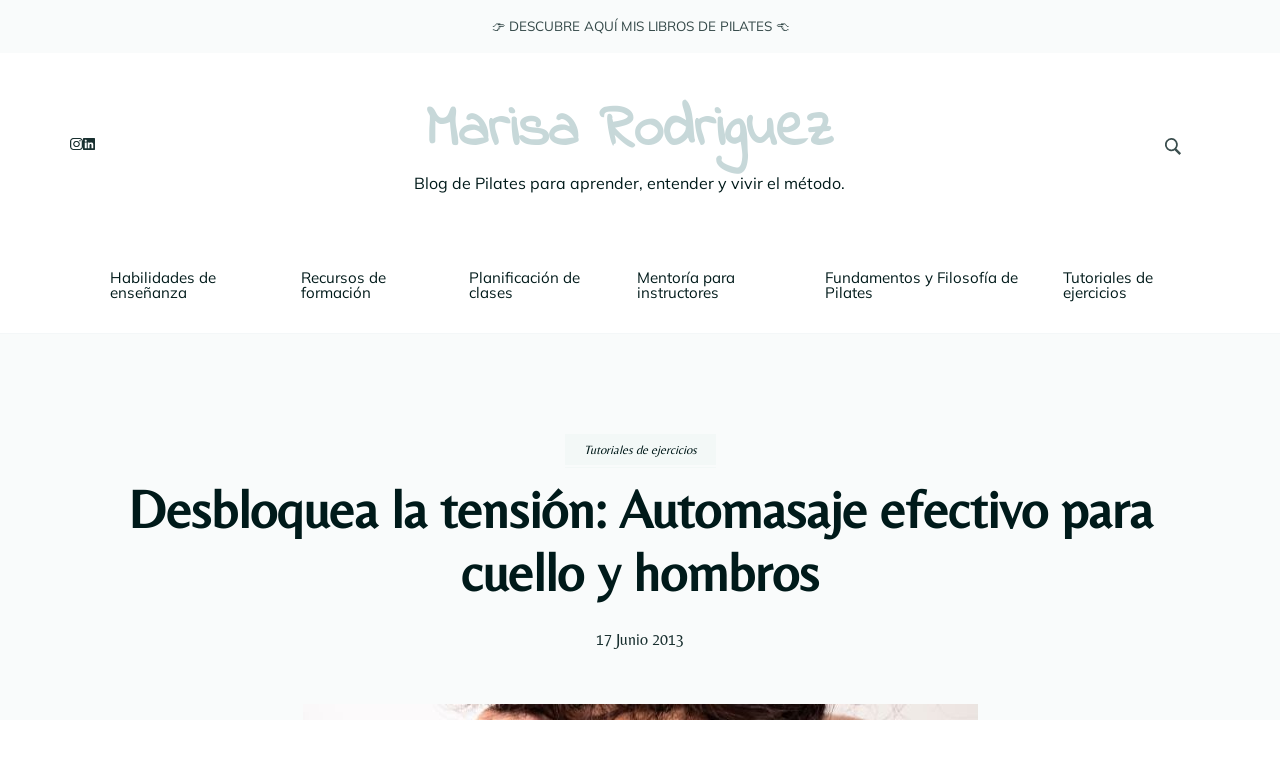

--- FILE ---
content_type: text/html; charset=UTF-8
request_url: https://blog.enesenciamovimiento.es/automasaje-cervical-de-cuello-hombros-y-trapecio/
body_size: 11585
content:
<!DOCTYPE html><html lang="es" prefix="og: https://ogp.me/ns#"><head itemscope itemtype="http://schema.org/WebSite"><meta charset="UTF-8"><meta name="viewport" content="width=device-width, initial-scale=1"><link rel="profile" href="https://gmpg.org/xfn/11"><link media="all" href="https://blog.enesenciamovimiento.es/wp-content/cache/autoptimize/css/autoptimize_0d5fe9410802ee1ee5b2038cd381f15b.css" rel="stylesheet"><style media="screen">.is-menu path.search-icon-path{fill:#848484}body .popup-search-close:after,body .search-close:after{border-color:#848484}body .popup-search-close:before,body .search-close:before{border-color:#848484}</style><title>Desbloquea la tensión: Automasaje efectivo para cuello y hombros - Marisa Rodriguez</title><meta name="description" content="Si eres de los que acumula mucha tensión durante el día en las cervicales, estas sencillas y &nbsp;útiles maniobras de automasaje harán que se relaje la"/><meta name="robots" content="index, follow, max-snippet:-1, max-video-preview:-1, max-image-preview:large"/><link rel="canonical" href="https://blog.enesenciamovimiento.es/automasaje-cervical-de-cuello-hombros-y-trapecio/" /><meta property="og:locale" content="es_ES" /><meta property="og:type" content="article" /><meta property="og:title" content="Desbloquea la tensión: Automasaje efectivo para cuello y hombros - Marisa Rodriguez" /><meta property="og:description" content="Si eres de los que acumula mucha tensión durante el día en las cervicales, estas sencillas y &nbsp;útiles maniobras de automasaje harán que se relaje la" /><meta property="og:url" content="https://blog.enesenciamovimiento.es/automasaje-cervical-de-cuello-hombros-y-trapecio/" /><meta property="og:site_name" content="Marisa Rodriguez" /><meta property="article:section" content="Tutoriales de ejercicios" /><meta property="og:updated_time" content="2024-11-12T17:58:59+01:00" /><meta property="og:image" content="https://blog.enesenciamovimiento.es/wp-content/uploads/2013/06/Diseño-sin-título-4-min.jpg" /><meta property="og:image:secure_url" content="https://blog.enesenciamovimiento.es/wp-content/uploads/2013/06/Diseño-sin-título-4-min.jpg" /><meta property="og:image:width" content="675" /><meta property="og:image:height" content="325" /><meta property="og:image:alt" content="automasaje" /><meta property="og:image:type" content="image/jpeg" /><meta name="twitter:card" content="summary_large_image" /><meta name="twitter:title" content="Desbloquea la tensión: Automasaje efectivo para cuello y hombros - Marisa Rodriguez" /><meta name="twitter:description" content="Si eres de los que acumula mucha tensión durante el día en las cervicales, estas sencillas y &nbsp;útiles maniobras de automasaje harán que se relaje la" /><meta name="twitter:image" content="https://blog.enesenciamovimiento.es/wp-content/uploads/2013/06/Diseño-sin-título-4-min.jpg" /> <script type="application/ld+json" class="rank-math-schema">{"@context":"https://schema.org","@graph":[{"@type":"","headline":"Desbloquea la tensi\u00f3n: Automasaje efectivo para cuello y hombros - Marisa Rodriguez","keywords":"automasaje","datePublished":"2013-06-17T07:38:00+02:00","dateModified":"2024-11-12T17:58:59+01:00","articleSection":"Tutoriales de ejercicios","author":{"@type":"Person","name":"Marisa Rodriguez"},"description":"Si eres de los que acumula mucha tensi\u00f3n durante el d\u00eda en las cervicales, estas sencillas y &nbsp;\u00fatiles maniobras de automasaje har\u00e1n que se relaje la","name":"Desbloquea la tensi\u00f3n: Automasaje efectivo para cuello y hombros - Marisa Rodriguez","@id":"https://blog.enesenciamovimiento.es/automasaje-cervical-de-cuello-hombros-y-trapecio/#richSnippet","isPartOf":{"@id":"https://blog.enesenciamovimiento.es/automasaje-cervical-de-cuello-hombros-y-trapecio/#webpage"},"inLanguage":"es","mainEntityOfPage":{"@id":"https://blog.enesenciamovimiento.es/automasaje-cervical-de-cuello-hombros-y-trapecio/#webpage"}}]}</script> <link rel='dns-prefetch' href='//stats.wp.com' /><link rel="alternate" type="application/rss+xml" title="Marisa Rodriguez &raquo; Feed" href="https://blog.enesenciamovimiento.es/feed/" /><link rel="alternate" type="application/rss+xml" title="Marisa Rodriguez &raquo; Feed de los comentarios" href="https://blog.enesenciamovimiento.es/comments/feed/" /><link rel="alternate" type="application/rss+xml" title="Marisa Rodriguez &raquo; Comentario Desbloquea la tensión: Automasaje efectivo para cuello y hombros del feed" href="https://blog.enesenciamovimiento.es/automasaje-cervical-de-cuello-hombros-y-trapecio/feed/" />  <script src="//www.googletagmanager.com/gtag/js?id=G-04L2EEFSBE"  data-cfasync="false" data-wpfc-render="false" type="text/javascript" async></script> <script data-cfasync="false" data-wpfc-render="false" type="text/javascript">var mi_version = '8.19';
				var mi_track_user = true;
				var mi_no_track_reason = '';
				
								var disableStrs = [
										'ga-disable-G-04L2EEFSBE',
									];

				/* Function to detect opted out users */
				function __gtagTrackerIsOptedOut() {
					for (var index = 0; index < disableStrs.length; index++) {
						if (document.cookie.indexOf(disableStrs[index] + '=true') > -1) {
							return true;
						}
					}

					return false;
				}

				/* Disable tracking if the opt-out cookie exists. */
				if (__gtagTrackerIsOptedOut()) {
					for (var index = 0; index < disableStrs.length; index++) {
						window[disableStrs[index]] = true;
					}
				}

				/* Opt-out function */
				function __gtagTrackerOptout() {
					for (var index = 0; index < disableStrs.length; index++) {
						document.cookie = disableStrs[index] + '=true; expires=Thu, 31 Dec 2099 23:59:59 UTC; path=/';
						window[disableStrs[index]] = true;
					}
				}

				if ('undefined' === typeof gaOptout) {
					function gaOptout() {
						__gtagTrackerOptout();
					}
				}
								window.dataLayer = window.dataLayer || [];

				window.MonsterInsightsDualTracker = {
					helpers: {},
					trackers: {},
				};
				if (mi_track_user) {
					function __gtagDataLayer() {
						dataLayer.push(arguments);
					}

					function __gtagTracker(type, name, parameters) {
						if (!parameters) {
							parameters = {};
						}

						if (parameters.send_to) {
							__gtagDataLayer.apply(null, arguments);
							return;
						}

						if (type === 'event') {
														parameters.send_to = monsterinsights_frontend.v4_id;
							var hookName = name;
							if (typeof parameters['event_category'] !== 'undefined') {
								hookName = parameters['event_category'] + ':' + name;
							}

							if (typeof MonsterInsightsDualTracker.trackers[hookName] !== 'undefined') {
								MonsterInsightsDualTracker.trackers[hookName](parameters);
							} else {
								__gtagDataLayer('event', name, parameters);
							}
							
						} else {
							__gtagDataLayer.apply(null, arguments);
						}
					}

					__gtagTracker('js', new Date());
					__gtagTracker('set', {
						'developer_id.dZGIzZG': true,
											});
										__gtagTracker('config', 'G-04L2EEFSBE', {"forceSSL":"true","link_attribution":"true"} );
															window.gtag = __gtagTracker;										(function () {
						/* https://developers.google.com/analytics/devguides/collection/analyticsjs/ */
						/* ga and __gaTracker compatibility shim. */
						var noopfn = function () {
							return null;
						};
						var newtracker = function () {
							return new Tracker();
						};
						var Tracker = function () {
							return null;
						};
						var p = Tracker.prototype;
						p.get = noopfn;
						p.set = noopfn;
						p.send = function () {
							var args = Array.prototype.slice.call(arguments);
							args.unshift('send');
							__gaTracker.apply(null, args);
						};
						var __gaTracker = function () {
							var len = arguments.length;
							if (len === 0) {
								return;
							}
							var f = arguments[len - 1];
							if (typeof f !== 'object' || f === null || typeof f.hitCallback !== 'function') {
								if ('send' === arguments[0]) {
									var hitConverted, hitObject = false, action;
									if ('event' === arguments[1]) {
										if ('undefined' !== typeof arguments[3]) {
											hitObject = {
												'eventAction': arguments[3],
												'eventCategory': arguments[2],
												'eventLabel': arguments[4],
												'value': arguments[5] ? arguments[5] : 1,
											}
										}
									}
									if ('pageview' === arguments[1]) {
										if ('undefined' !== typeof arguments[2]) {
											hitObject = {
												'eventAction': 'page_view',
												'page_path': arguments[2],
											}
										}
									}
									if (typeof arguments[2] === 'object') {
										hitObject = arguments[2];
									}
									if (typeof arguments[5] === 'object') {
										Object.assign(hitObject, arguments[5]);
									}
									if ('undefined' !== typeof arguments[1].hitType) {
										hitObject = arguments[1];
										if ('pageview' === hitObject.hitType) {
											hitObject.eventAction = 'page_view';
										}
									}
									if (hitObject) {
										action = 'timing' === arguments[1].hitType ? 'timing_complete' : hitObject.eventAction;
										hitConverted = mapArgs(hitObject);
										__gtagTracker('event', action, hitConverted);
									}
								}
								return;
							}

							function mapArgs(args) {
								var arg, hit = {};
								var gaMap = {
									'eventCategory': 'event_category',
									'eventAction': 'event_action',
									'eventLabel': 'event_label',
									'eventValue': 'event_value',
									'nonInteraction': 'non_interaction',
									'timingCategory': 'event_category',
									'timingVar': 'name',
									'timingValue': 'value',
									'timingLabel': 'event_label',
									'page': 'page_path',
									'location': 'page_location',
									'title': 'page_title',
								};
								for (arg in args) {
																		if (!(!args.hasOwnProperty(arg) || !gaMap.hasOwnProperty(arg))) {
										hit[gaMap[arg]] = args[arg];
									} else {
										hit[arg] = args[arg];
									}
								}
								return hit;
							}

							try {
								f.hitCallback();
							} catch (ex) {
							}
						};
						__gaTracker.create = newtracker;
						__gaTracker.getByName = newtracker;
						__gaTracker.getAll = function () {
							return [];
						};
						__gaTracker.remove = noopfn;
						__gaTracker.loaded = true;
						window['__gaTracker'] = __gaTracker;
					})();
									} else {
										console.log("");
					(function () {
						function __gtagTracker() {
							return null;
						}

						window['__gtagTracker'] = __gtagTracker;
						window['gtag'] = __gtagTracker;
					})();
									}</script>  <script type="800fb06531b7eb319b468bf6-text/javascript">window._wpemojiSettings = {"baseUrl":"https:\/\/s.w.org\/images\/core\/emoji\/15.0.3\/72x72\/","ext":".png","svgUrl":"https:\/\/s.w.org\/images\/core\/emoji\/15.0.3\/svg\/","svgExt":".svg","source":{"concatemoji":"https:\/\/blog.enesenciamovimiento.es\/wp-includes\/js\/wp-emoji-release.min.js?ver=6.6.4"}};
/*! This file is auto-generated */
!function(i,n){var o,s,e;function c(e){try{var t={supportTests:e,timestamp:(new Date).valueOf()};sessionStorage.setItem(o,JSON.stringify(t))}catch(e){}}function p(e,t,n){e.clearRect(0,0,e.canvas.width,e.canvas.height),e.fillText(t,0,0);var t=new Uint32Array(e.getImageData(0,0,e.canvas.width,e.canvas.height).data),r=(e.clearRect(0,0,e.canvas.width,e.canvas.height),e.fillText(n,0,0),new Uint32Array(e.getImageData(0,0,e.canvas.width,e.canvas.height).data));return t.every(function(e,t){return e===r[t]})}function u(e,t,n){switch(t){case"flag":return n(e,"\ud83c\udff3\ufe0f\u200d\u26a7\ufe0f","\ud83c\udff3\ufe0f\u200b\u26a7\ufe0f")?!1:!n(e,"\ud83c\uddfa\ud83c\uddf3","\ud83c\uddfa\u200b\ud83c\uddf3")&&!n(e,"\ud83c\udff4\udb40\udc67\udb40\udc62\udb40\udc65\udb40\udc6e\udb40\udc67\udb40\udc7f","\ud83c\udff4\u200b\udb40\udc67\u200b\udb40\udc62\u200b\udb40\udc65\u200b\udb40\udc6e\u200b\udb40\udc67\u200b\udb40\udc7f");case"emoji":return!n(e,"\ud83d\udc26\u200d\u2b1b","\ud83d\udc26\u200b\u2b1b")}return!1}function f(e,t,n){var r="undefined"!=typeof WorkerGlobalScope&&self instanceof WorkerGlobalScope?new OffscreenCanvas(300,150):i.createElement("canvas"),a=r.getContext("2d",{willReadFrequently:!0}),o=(a.textBaseline="top",a.font="600 32px Arial",{});return e.forEach(function(e){o[e]=t(a,e,n)}),o}function t(e){var t=i.createElement("script");t.src=e,t.defer=!0,i.head.appendChild(t)}"undefined"!=typeof Promise&&(o="wpEmojiSettingsSupports",s=["flag","emoji"],n.supports={everything:!0,everythingExceptFlag:!0},e=new Promise(function(e){i.addEventListener("DOMContentLoaded",e,{once:!0})}),new Promise(function(t){var n=function(){try{var e=JSON.parse(sessionStorage.getItem(o));if("object"==typeof e&&"number"==typeof e.timestamp&&(new Date).valueOf()<e.timestamp+604800&&"object"==typeof e.supportTests)return e.supportTests}catch(e){}return null}();if(!n){if("undefined"!=typeof Worker&&"undefined"!=typeof OffscreenCanvas&&"undefined"!=typeof URL&&URL.createObjectURL&&"undefined"!=typeof Blob)try{var e="postMessage("+f.toString()+"("+[JSON.stringify(s),u.toString(),p.toString()].join(",")+"));",r=new Blob([e],{type:"text/javascript"}),a=new Worker(URL.createObjectURL(r),{name:"wpTestEmojiSupports"});return void(a.onmessage=function(e){c(n=e.data),a.terminate(),t(n)})}catch(e){}c(n=f(s,u,p))}t(n)}).then(function(e){for(var t in e)n.supports[t]=e[t],n.supports.everything=n.supports.everything&&n.supports[t],"flag"!==t&&(n.supports.everythingExceptFlag=n.supports.everythingExceptFlag&&n.supports[t]);n.supports.everythingExceptFlag=n.supports.everythingExceptFlag&&!n.supports.flag,n.DOMReady=!1,n.readyCallback=function(){n.DOMReady=!0}}).then(function(){return e}).then(function(){var e;n.supports.everything||(n.readyCallback(),(e=n.source||{}).concatemoji?t(e.concatemoji):e.wpemoji&&e.twemoji&&(t(e.twemoji),t(e.wpemoji)))}))}((window,document),window._wpemojiSettings);</script> <script data-cfasync="false" data-wpfc-render="false" type="text/javascript" id='monsterinsights-frontend-script-js-extra'>var monsterinsights_frontend = {"js_events_tracking":"true","download_extensions":"doc,pdf,ppt,zip,xls,docx,pptx,xlsx","inbound_paths":"[{\"path\":\"\\\/go\\\/\",\"label\":\"affiliate\"},{\"path\":\"\\\/recommend\\\/\",\"label\":\"affiliate\"}]","home_url":"https:\/\/blog.enesenciamovimiento.es","hash_tracking":"false","v4_id":"G-04L2EEFSBE"};</script> <link rel="https://api.w.org/" href="https://blog.enesenciamovimiento.es/wp-json/" /><link rel="alternate" title="JSON" type="application/json" href="https://blog.enesenciamovimiento.es/wp-json/wp/v2/posts/249" /><link rel="EditURI" type="application/rsd+xml" title="RSD" href="https://blog.enesenciamovimiento.es/xmlrpc.php?rsd" /><meta name="generator" content="WordPress 6.6.4" /><link rel='shortlink' href='https://blog.enesenciamovimiento.es/?p=249' /><link rel="alternate" title="oEmbed (JSON)" type="application/json+oembed" href="https://blog.enesenciamovimiento.es/wp-json/oembed/1.0/embed?url=https%3A%2F%2Fblog.enesenciamovimiento.es%2Fautomasaje-cervical-de-cuello-hombros-y-trapecio%2F" /><link rel="alternate" title="oEmbed (XML)" type="text/xml+oembed" href="https://blog.enesenciamovimiento.es/wp-json/oembed/1.0/embed?url=https%3A%2F%2Fblog.enesenciamovimiento.es%2Fautomasaje-cervical-de-cuello-hombros-y-trapecio%2F&#038;format=xml" /><link rel="pingback" href="https://blog.enesenciamovimiento.es/xmlrpc.php"><link rel="icon" href="https://blog.enesenciamovimiento.es/wp-content/uploads/2023/07/cropped-favicon-soyprofedepilates-32x32.png" sizes="32x32" /><link rel="icon" href="https://blog.enesenciamovimiento.es/wp-content/uploads/2023/07/cropped-favicon-soyprofedepilates-192x192.png" sizes="192x192" /><link rel="apple-touch-icon" href="https://blog.enesenciamovimiento.es/wp-content/uploads/2023/07/cropped-favicon-soyprofedepilates-180x180.png" /><meta name="msapplication-TileImage" content="https://blog.enesenciamovimiento.es/wp-content/uploads/2023/07/cropped-favicon-soyprofedepilates-270x270.png" /></head><body class="post-template-default single single-post postid-249 single-format-standard blossom-floral style-one full-width" itemscope itemtype="http://schema.org/WebPage"><div id="page" class="site"> <a class="skip-link screen-reader-text" href="#content">Saltar al contenido (presiona Intro)</a><header id="masthead" class="site-header style-one" itemscope itemtype="http://schema.org/WPHeader"><div class="header-top"><div class="container"><div class="header-right"><nav class="secondary-nav"> <button class="toggle-btn"> <span class="toggle-bar"></span> <span class="toggle-bar"></span> <span class="toggle-bar"></span> </button><div class="menu-banner-libros-container"><ul id="secondary-menu" class="nav-menu"><li id="menu-item-3857" class="menu-item menu-item-type-custom menu-item-object-custom menu-item-3857"><a href="https://soyprofedepilates.com/">👉 DESCUBRE AQUÍ MIS LIBROS DE PILATES 👈</a></li></ul></div></nav></div></div></div><div class="header-middle"><div class="container"><div class="header-left"><ul class="social-networks"><li> <a href="https://www.instagram.com/marisarodriguez.pilates/" target="_blank" rel="nofollow noopener"> <i class="fab fa-instagram"></i> </a></li><li> <a href="https://www.linkedin.com/in/marisa-rodriguez-lucas/" target="_blank" rel="nofollow noopener"> <i class="fab fa-linkedin"></i> </a></li></ul></div><div class="site-branding" itemscope itemtype="http://schema.org/Organization"><div class="site-title-wrap"><p class="site-title" itemprop="name"><a href="https://blog.enesenciamovimiento.es/" rel="home" itemprop="url">Marisa Rodriguez</a></p><p class="site-description" itemprop="description">Blog de Pilates para aprender, entender y vivir el método.</p></div></div><div class="header-right"><div class="header-search"> <button class="search-toggle"> <svg xmlns="http://www.w3.org/2000/svg" width="16.197" height="16.546"
 viewBox="0 0 16.197 16.546"> <path id="icons8-search"
 d="M9.939,3a5.939,5.939,0,1,0,3.472,10.754l4.6,4.585.983-.983L14.448,12.8A5.939,5.939,0,0,0,9.939,3Zm0,.7A5.24,5.24,0,1,1,4.7,8.939,5.235,5.235,0,0,1,9.939,3.7Z"
 transform="translate(-3.5 -2.5)" fill="#222" stroke="#222" stroke-width="1"
 opacity="0.8"></path> </svg> </button><div class="header-search-wrap"><div class="header-search-inner"> <button class="close"></button><form  class="is-search-form is-form-style is-form-style-3 is-form-id-2223 " action="https://blog.enesenciamovimiento.es/" method="get" role="search" ><label for="is-search-input-2223"><span class="is-screen-reader-text">Buscar:</span><input  type="search" id="is-search-input-2223" name="s" value="" class="is-search-input" placeholder="Buscar aquí..." autocomplete=off /></label><button type="submit" class="is-search-submit"><span class="is-screen-reader-text">Botón de búsqueda</span><span class="is-search-icon"><svg focusable="false" aria-label="Buscar" xmlns="http://www.w3.org/2000/svg" viewBox="0 0 24 24" width="24px"><path d="M15.5 14h-.79l-.28-.27C15.41 12.59 16 11.11 16 9.5 16 5.91 13.09 3 9.5 3S3 5.91 3 9.5 5.91 16 9.5 16c1.61 0 3.09-.59 4.23-1.57l.27.28v.79l5 4.99L20.49 19l-4.99-5zm-6 0C7.01 14 5 11.99 5 9.5S7.01 5 9.5 5 14 7.01 14 9.5 11.99 14 9.5 14z"></path></svg></span></button></form></div></div></div><div class="header-cart"></div></div></div></div><div class="header-main"><div class="container"><nav id="site-navigation" class="main-navigation" itemscope itemtype="http://schema.org/SiteNavigationElement"> <button class="toggle-btn"> <span class="toggle-bar"></span> <span class="toggle-bar"></span> <span class="toggle-bar"></span> </button><div class="menu-mentoria-de-instructores-container"><ul id="primary-menu" class="nav-menu"><li id="menu-item-3813" class="menu-item menu-item-type-taxonomy menu-item-object-category menu-item-3813"><a href="https://blog.enesenciamovimiento.es/category/para-profes/">Habilidades de enseñanza</a></li><li id="menu-item-3814" class="menu-item menu-item-type-taxonomy menu-item-object-category menu-item-3814"><a href="https://blog.enesenciamovimiento.es/category/recursos-formacion/">Recursos de formación</a></li><li id="menu-item-3816" class="menu-item menu-item-type-taxonomy menu-item-object-category menu-item-3816"><a href="https://blog.enesenciamovimiento.es/category/planificacion-de-clases/">Planificación de clases</a></li><li id="menu-item-3867" class="menu-item menu-item-type-taxonomy menu-item-object-category menu-item-3867"><a href="https://blog.enesenciamovimiento.es/category/mentoria/">Mentoría para instructores</a></li><li id="menu-item-3870" class="menu-item menu-item-type-taxonomy menu-item-object-category menu-item-3870"><a href="https://blog.enesenciamovimiento.es/category/metodo-pilates/">Fundamentos y Filosofía de Pilates</a></li><li id="menu-item-3878" class="menu-item menu-item-type-taxonomy menu-item-object-category current-post-ancestor current-menu-parent current-post-parent menu-item-3878"><a href="https://blog.enesenciamovimiento.es/category/tutoriales-de-ejercicios/">Tutoriales de ejercicios</a></li></ul></div></nav></div></div><div class="mobile-header"><div class="header-main"><div class="container"><div class="mob-nav-site-branding-wrap"><div class="header-center"><div class="site-branding" itemscope itemtype="http://schema.org/Organization"><div class="site-title-wrap"><p class="site-title" itemprop="name"><a href="https://blog.enesenciamovimiento.es/" rel="home" itemprop="url">Marisa Rodriguez</a></p><p class="site-description" itemprop="description">Blog de Pilates para aprender, entender y vivir el método.</p></div></div></div><div class="header-left"><div class="header-search"> <button class="search-toggle"> <svg xmlns="http://www.w3.org/2000/svg" width="16.197" height="16.546"
 viewBox="0 0 16.197 16.546"> <path id="icons8-search"
 d="M9.939,3a5.939,5.939,0,1,0,3.472,10.754l4.6,4.585.983-.983L14.448,12.8A5.939,5.939,0,0,0,9.939,3Zm0,.7A5.24,5.24,0,1,1,4.7,8.939,5.235,5.235,0,0,1,9.939,3.7Z"
 transform="translate(-3.5 -2.5)" fill="#222" stroke="#222" stroke-width="1"
 opacity="0.8"></path> </svg> </button><div class="header-search-wrap"><div class="header-search-inner"> <button class="close"></button><form  class="is-search-form is-form-style is-form-style-3 is-form-id-2223 " action="https://blog.enesenciamovimiento.es/" method="get" role="search" ><label for="is-search-input-2223"><span class="is-screen-reader-text">Buscar:</span><input  type="search" id="is-search-input-2223" name="s" value="" class="is-search-input" placeholder="Buscar aquí..." autocomplete=off /></label><button type="submit" class="is-search-submit"><span class="is-screen-reader-text">Botón de búsqueda</span><span class="is-search-icon"><svg focusable="false" aria-label="Buscar" xmlns="http://www.w3.org/2000/svg" viewBox="0 0 24 24" width="24px"><path d="M15.5 14h-.79l-.28-.27C15.41 12.59 16 11.11 16 9.5 16 5.91 13.09 3 9.5 3S3 5.91 3 9.5 5.91 16 9.5 16c1.61 0 3.09-.59 4.23-1.57l.27.28v.79l5 4.99L20.49 19l-4.99-5zm-6 0C7.01 14 5 11.99 5 9.5S7.01 5 9.5 5 14 7.01 14 9.5 11.99 14 9.5 14z"></path></svg></span></button></form></div></div></div><div class="toggle-btn-wrap"> <button class="toggle-btn"> <span class="toggle-bar"></span> <span class="toggle-bar"></span> <span class="toggle-bar"></span> </button></div></div></div></div></div><div class="header-bottom-slide"><div class="header-bottom-slide-inner" style="top: 32px;"><div class="container"><div class="mobile-header-wrap"> <button class="close"></button><div class="header-search"> <button class="search-toggle"> <svg xmlns="http://www.w3.org/2000/svg" width="16.197" height="16.546"
 viewBox="0 0 16.197 16.546"> <path id="icons8-search"
 d="M9.939,3a5.939,5.939,0,1,0,3.472,10.754l4.6,4.585.983-.983L14.448,12.8A5.939,5.939,0,0,0,9.939,3Zm0,.7A5.24,5.24,0,1,1,4.7,8.939,5.235,5.235,0,0,1,9.939,3.7Z"
 transform="translate(-3.5 -2.5)" fill="#222" stroke="#222" stroke-width="1"
 opacity="0.8"></path> </svg> </button><div class="header-search-wrap"><div class="header-search-inner"> <button class="close"></button><form  class="is-search-form is-form-style is-form-style-3 is-form-id-2223 " action="https://blog.enesenciamovimiento.es/" method="get" role="search" ><label for="is-search-input-2223"><span class="is-screen-reader-text">Buscar:</span><input  type="search" id="is-search-input-2223" name="s" value="" class="is-search-input" placeholder="Buscar aquí..." autocomplete=off /></label><button type="submit" class="is-search-submit"><span class="is-screen-reader-text">Botón de búsqueda</span><span class="is-search-icon"><svg focusable="false" aria-label="Buscar" xmlns="http://www.w3.org/2000/svg" viewBox="0 0 24 24" width="24px"><path d="M15.5 14h-.79l-.28-.27C15.41 12.59 16 11.11 16 9.5 16 5.91 13.09 3 9.5 3S3 5.91 3 9.5 5.91 16 9.5 16c1.61 0 3.09-.59 4.23-1.57l.27.28v.79l5 4.99L20.49 19l-4.99-5zm-6 0C7.01 14 5 11.99 5 9.5S7.01 5 9.5 5 14 7.01 14 9.5 11.99 14 9.5 14z"></path></svg></span></button></form></div></div></div></div><div class="mobile-header-wrapper"><div class="header-left"><nav id="site-navigation" class="main-navigation" itemscope itemtype="http://schema.org/SiteNavigationElement"> <button class="toggle-btn"> <span class="toggle-bar"></span> <span class="toggle-bar"></span> <span class="toggle-bar"></span> </button><div class="menu-mentoria-de-instructores-container"><ul id="primary-menu" class="nav-menu"><li class="menu-item menu-item-type-taxonomy menu-item-object-category menu-item-3813"><a href="https://blog.enesenciamovimiento.es/category/para-profes/">Habilidades de enseñanza</a></li><li class="menu-item menu-item-type-taxonomy menu-item-object-category menu-item-3814"><a href="https://blog.enesenciamovimiento.es/category/recursos-formacion/">Recursos de formación</a></li><li class="menu-item menu-item-type-taxonomy menu-item-object-category menu-item-3816"><a href="https://blog.enesenciamovimiento.es/category/planificacion-de-clases/">Planificación de clases</a></li><li class="menu-item menu-item-type-taxonomy menu-item-object-category menu-item-3867"><a href="https://blog.enesenciamovimiento.es/category/mentoria/">Mentoría para instructores</a></li><li class="menu-item menu-item-type-taxonomy menu-item-object-category menu-item-3870"><a href="https://blog.enesenciamovimiento.es/category/metodo-pilates/">Fundamentos y Filosofía de Pilates</a></li><li class="menu-item menu-item-type-taxonomy menu-item-object-category current-post-ancestor current-menu-parent current-post-parent menu-item-3878"><a href="https://blog.enesenciamovimiento.es/category/tutoriales-de-ejercicios/">Tutoriales de ejercicios</a></li></ul></div></nav></div><div class="header-right"><nav class="secondary-nav"> <button class="toggle-btn"> <span class="toggle-bar"></span> <span class="toggle-bar"></span> <span class="toggle-bar"></span> </button><div class="menu-banner-libros-container"><ul id="secondary-menu" class="nav-menu"><li class="menu-item menu-item-type-custom menu-item-object-custom menu-item-3857"><a href="https://soyprofedepilates.com/">👉 DESCUBRE AQUÍ MIS LIBROS DE PILATES 👈</a></li></ul></div></nav></div></div><div class="header-social-wrapper"><div class="header-social"><ul class="social-networks"><li> <a href="https://www.instagram.com/marisarodriguez.pilates/" target="_blank" rel="nofollow noopener"> <i class="fab fa-instagram"></i> </a></li><li> <a href="https://www.linkedin.com/in/marisa-rodriguez-lucas/" target="_blank" rel="nofollow noopener"> <i class="fab fa-linkedin"></i> </a></li></ul></div><div class="header-cart"></div></div></div></div></div></div></header><div id="content" class="site-content"><div class="page-header "><div class="breadcrumb-wrapper"></div><div class="container"><header class="entry-header"><div class="entry-meta"> <span class="cat-links" itemprop="about"><a href="https://blog.enesenciamovimiento.es/category/tutoriales-de-ejercicios/" rel="category tag">Tutoriales de ejercicios</a></span></div><h1 class="entry-title">Desbloquea la tensión: Automasaje efectivo para cuello y hombros</h1><div class="entry-meta"> <span class="posted-on"> <a href="https://blog.enesenciamovimiento.es/automasaje-cervical-de-cuello-hombros-y-trapecio/" rel="bookmark"><time class="entry-date published" datetime="2013-06-17T07:38:00+02:00" itemprop="datePublished">17 junio 2013</time><time class="updated" datetime="2024-11-12T17:58:59+01:00" itemprop="dateModified">12 noviembre 2024</time></a></span></div><div class="site-author"><figure class="author-img"> <img alt='avatar' src='https://secure.gravatar.com/avatar/fdd501f18d7a25735e3ab02752bb3f07?s=70&#038;d=mm&#038;r=g' srcset='https://secure.gravatar.com/avatar/fdd501f18d7a25735e3ab02752bb3f07?s=140&#038;d=mm&#038;r=g 2x' class='avatar avatar-70 photo' height='70' width='70' decoding='async'/> <span class="byline"> <span> <a href="https://blog.enesenciamovimiento.es/author/rodriguezlucasmarisagmail-com/" class="url fn"> Marisa Rodriguez </a> </span> </span></figure></div></header></div><div class="post-thumbnail"><img width="675" height="325" src="https://blog.enesenciamovimiento.es/wp-content/uploads/2013/06/Diseño-sin-título-4-min.jpg" class="attachment-blossom-floral-single size-blossom-floral-single wp-post-image" alt="" itemprop="image" decoding="async" fetchpriority="high" srcset="https://blog.enesenciamovimiento.es/wp-content/uploads/2013/06/Diseño-sin-título-4-min.jpg 675w, https://blog.enesenciamovimiento.es/wp-content/uploads/2013/06/Diseño-sin-título-4-min-300x144.jpg 300w, https://blog.enesenciamovimiento.es/wp-content/uploads/2013/06/Diseño-sin-título-4-min-600x290.jpg 600w" sizes="(max-width: 675px) 100vw, 675px" /></div></div><div class="container"><div class="page-grid"><div id="primary" class="content-area"><main id="main" class="site-main"><article id="post-249" class="post-249 post type-post status-publish format-standard has-post-thumbnail hentry category-tutoriales-de-ejercicios has-meta"><div class="article-meta"><div class="article-meta-inner"><figure class="author-img"> <img alt='avatar' src='https://secure.gravatar.com/avatar/fdd501f18d7a25735e3ab02752bb3f07?s=70&#038;d=mm&#038;r=g' srcset='https://secure.gravatar.com/avatar/fdd501f18d7a25735e3ab02752bb3f07?s=140&#038;d=mm&#038;r=g 2x' class='avatar avatar-70 photo' height='70' width='70' decoding='async'/> <span class="byline"> <span> <a href="https://blog.enesenciamovimiento.es/author/rodriguezlucasmarisagmail-com/" class="url fn"> Marisa Rodriguez </a> </span> </span></figure> <span class="comments"><i class="far fa-comment"></i><a href="https://blog.enesenciamovimiento.es/automasaje-cervical-de-cuello-hombros-y-trapecio/#respond">Deja un comentario<span class="screen-reader-text"> en Desbloquea la tensión: Automasaje efectivo para cuello y hombros</span></a></span></div></div><div class="content-wrap"><div class="entry-content" itemprop="text"><p></p><p>Si eres de los que acumula  mucha tensión durante el día en las  cervicales, estas sencillas y &nbsp;útiles maniobras de <strong>automasaje </strong>harán que se relaje la musculatura y te evitarán muchas contracturas. &nbsp;</p><div class="wp-block-image"><figure class="aligncenter"><img decoding="async" src="https://1.bp.blogspot.com/-ZvTlC153h64/UbgpMNOF_DI/AAAAAAAAAx4/a4kZF8D5kFE/s1600/automasaje+occipital.jpg" alt="" /></figure></div><p>Empezamos por la concha del occipital donde se insertan todos los musculos superficiales y profundos de las cervicales. &nbsp;Colocamos las manos a ambos lados de la cabeza con los dedos pulgares apoyados en &nbsp;las mastoides (huesecillos situados detrás de las orejas) y desde ahi <strong>lenta y profundamente</strong> vamos deslizandolos hacia la zona posterior (agujero magno) tanto de fuera a dentro como de dentro a fuera por toda la base del occipital. Repítelo varias veces.</p><p></p><p></p><p></p><div class="wp-block-image"><figure class="aligncenter"><img decoding="async" src="https://1.bp.blogspot.com/-Voly25a1xlY/Ubgpbxg3KAI/AAAAAAAAAyA/EtbL0MP6_jM/s1600/automasaje+cervical.jpg" alt="" /></figure></div><p class="has-text-align-left">Continuamos con un masaje en toda la musculatura superficial trapecios, esplenios , de forma que colocando los dedos a ambos lados del cuello iremos tirando hacia fuera y hacia delante <strong>profundizando </strong>bastante con los dedos como si tratásemos de abrir toda la musculatura posterior del cuello. Iremos bajando lentamente desde la base del cráneo hasta los trapecios y volvemos a subir de la misma forma, repitiendo varias veces. &nbsp; &nbsp; &nbsp; &nbsp;</p><div class="wp-block-image"><figure class="aligncenter is-resized"><img decoding="async" src="https://1.bp.blogspot.com/-d0BTxEoASt4/UbgqVv0c1bI/AAAAAAAAAyY/QGH3IlpYORg/s1600/automasaje+trapecio.jpg" alt="" width="110" height="110" /></figure></div><p>Ahora repetimos la maniobra anterior pero trabajando los trapecios por separado. Inclinando la cabeza ligeramente hacia el lado contrario iremos haciendo <strong>presión </strong>deslizando los dedos hacia delante y hacia fuera por todo el recorrido del trapecio.&nbsp;</p><p></p><p></p><p></p><div class="wp-block-image"><figure class="aligncenter"><img decoding="async" src="https://4.bp.blogspot.com/-8uGSGgTddy4/UbgqRsCTAoI/AAAAAAAAAyU/ZigBfvUztUc/s1600/automasaje+angular+escapula.jpg" alt="" /></figure></div><p class="has-text-align-left">Por último trabajaremos un músculo muy importante, el angular de la escápula. Cruzando el brazo por delante del pecho colocamos los dedos de la mano justo donde se inserta el músculo en el ángulo superior de la escápula. En esa zona realizamos una <strong>fricción profundizando</strong> bien con los dedos durante 20 ó 30 segundos y repetimos en el otro trapecio. &nbsp; &nbsp; &nbsp;</p><p class="has-text-align-left">Son cuatro maniobras muy sencillas y fáciles de realizar en cualquier lugar y en cualquier momento. Os aseguro que si lo probáis notareis sus efectos.</p><p class="has-text-align-left">Solo unos &nbsp;minutos de tu tiempo serán unos minutos muy productivos invertidos en la mejora de tu calidad de vida.</p></div><footer class="entry-footer"></footer></div></article></main><nav class="post-navigation pagination" role="navigation"><h2 class="screen-reader-text">Navegación por entradas</h2><div class="nav-links"><div class="nav-previous"><article class="post"><figure class="post-thumbnail"> <a href="https://blog.enesenciamovimiento.es/principio-pilates-estabilizacion-de-la-cintura-escapular/" rel="prev"> <img src="https://blog.enesenciamovimiento.es/wp-content/uploads/2013/06/Diseño-sin-título-23.jpg" alt="Desbloquea la tensión: Automasaje efectivo para cuello y hombros"> </a></figure><div class="content-wrap"><div class="entry-meta"> <span class="cat-links" itemprop="about"> <a href="https://blog.enesenciamovimiento.es/category/metodo-pilates/anatomia-de-pilates/">Anatomía de Pilates</a> </span></div><header class="entry-header"> <a href="https://blog.enesenciamovimiento.es/principio-pilates-estabilizacion-de-la-cintura-escapular/" rel="prev"><h3 class="entry-title">Todo lo que necesitas saber sobre LA CINTURA ESCAPULAR.</h3> </a></header></div></article> <a href="https://blog.enesenciamovimiento.es/principio-pilates-estabilizacion-de-la-cintura-escapular/" rel="prev"> <span class="meta-nav">Anteriores</span> </a></div><div class="nav-next"><article class="post"><figure class="post-thumbnail"> <a href="https://blog.enesenciamovimiento.es/pilates-en-la-rehabilitacion-del-sindrome-de-acortamiento-de-isquiotibiales/" rel="next"> <img src="https://blog.enesenciamovimiento.es/wp-content/uploads/2013/07/pilates-photos-1.jpg" alt="Desbloquea la tensión: Automasaje efectivo para cuello y hombros"> </a></figure><div class="content-wrap"><div class="entry-meta"> <span class="cat-links" itemprop="about"> <a href="https://blog.enesenciamovimiento.es/category/metodo-pilates/">Fundamentos y Filosofía de Pilates</a> </span></div><header class="entry-header"> <a href="https://blog.enesenciamovimiento.es/pilates-en-la-rehabilitacion-del-sindrome-de-acortamiento-de-isquiotibiales/" rel="next"><h3 class="entry-title">Pilates en la rehabilitación del acortamiento de isquiotibiales</h3> </a></header></div></article> <a href="https://blog.enesenciamovimiento.es/pilates-en-la-rehabilitacion-del-sindrome-de-acortamiento-de-isquiotibiales/" rel="prev"> <span class="meta-nav">Siguiente</span> </a></div></div></nav><div class="related-posts"><h2 class="title">También puede gustarte...</h2><div class="article-wrap"><article class="post"> <a href="https://blog.enesenciamovimiento.es/clasicos-de-pilates-mat-hip-release-relajacion-de-las-caderas/" class="post-thumbnail"> <img width="360" height="173" src="https://blog.enesenciamovimiento.es/wp-content/uploads/2016/01/Copia-de-fotos-pilates-3.jpg" class="attachment-blossom-floral-related size-blossom-floral-related wp-post-image" alt="" itemprop="image" decoding="async" loading="lazy" srcset="https://blog.enesenciamovimiento.es/wp-content/uploads/2016/01/Copia-de-fotos-pilates-3.jpg 1350w, https://blog.enesenciamovimiento.es/wp-content/uploads/2016/01/Copia-de-fotos-pilates-3-300x144.jpg 300w, https://blog.enesenciamovimiento.es/wp-content/uploads/2016/01/Copia-de-fotos-pilates-3-1024x493.jpg 1024w, https://blog.enesenciamovimiento.es/wp-content/uploads/2016/01/Copia-de-fotos-pilates-3-768x370.jpg 768w, https://blog.enesenciamovimiento.es/wp-content/uploads/2016/01/Copia-de-fotos-pilates-3-600x290.jpg 600w" sizes="(max-width: 360px) 100vw, 360px" /> </a><header class="entry-header"><div class="entry-meta"> <span class="cat-links" itemprop="about"><a href="https://blog.enesenciamovimiento.es/category/tutoriales-de-ejercicios/" rel="category tag">Tutoriales de ejercicios</a></span></div><h3 class="entry-title"><a href="https://blog.enesenciamovimiento.es/clasicos-de-pilates-mat-hip-release-relajacion-de-las-caderas/" rel="bookmark">Relaja las caderas con Pilates</a></h3></header></article><article class="post"> <a href="https://blog.enesenciamovimiento.es/los-pies-son-el-pilar-de-tu-cuerpo-mantenlos-flexibles-y-fuertes/" class="post-thumbnail"> <img width="284" height="203" src="https://blog.enesenciamovimiento.es/wp-content/uploads/2015/07/person-wearing-ballet-shoes-4216526-1.jpg" class="attachment-blossom-floral-related size-blossom-floral-related wp-post-image" alt="" itemprop="image" decoding="async" loading="lazy" srcset="https://blog.enesenciamovimiento.es/wp-content/uploads/2015/07/person-wearing-ballet-shoes-4216526-1.jpg 1264w, https://blog.enesenciamovimiento.es/wp-content/uploads/2015/07/person-wearing-ballet-shoes-4216526-1-300x215.jpg 300w, https://blog.enesenciamovimiento.es/wp-content/uploads/2015/07/person-wearing-ballet-shoes-4216526-1-1024x732.jpg 1024w, https://blog.enesenciamovimiento.es/wp-content/uploads/2015/07/person-wearing-ballet-shoes-4216526-1-768x549.jpg 768w, https://blog.enesenciamovimiento.es/wp-content/uploads/2015/07/person-wearing-ballet-shoes-4216526-1-1140x815.jpg 1140w" sizes="(max-width: 284px) 100vw, 284px" /> </a><header class="entry-header"><div class="entry-meta"> <span class="cat-links" itemprop="about"><a href="https://blog.enesenciamovimiento.es/category/tutoriales-de-ejercicios/" rel="category tag">Tutoriales de ejercicios</a></span></div><h3 class="entry-title"><a href="https://blog.enesenciamovimiento.es/los-pies-son-el-pilar-de-tu-cuerpo-mantenlos-flexibles-y-fuertes/" rel="bookmark">Los pies son el pilar de tu cuerpo. Manténlos flexibles y fuertes</a></h3></header></article><article class="post"> <a href="https://blog.enesenciamovimiento.es/ejercicios-de-propiocepcion-recomendados-para-la-condromalacia-rotuliana/" class="post-thumbnail"> <img width="360" height="203" src="https://blog.enesenciamovimiento.es/wp-content/uploads/2013/09/Diseño-sin-título-27.png" class="attachment-blossom-floral-related size-blossom-floral-related wp-post-image" alt="" itemprop="image" decoding="async" loading="lazy" srcset="https://blog.enesenciamovimiento.es/wp-content/uploads/2013/09/Diseño-sin-título-27.png 1366w, https://blog.enesenciamovimiento.es/wp-content/uploads/2013/09/Diseño-sin-título-27-300x169.png 300w, https://blog.enesenciamovimiento.es/wp-content/uploads/2013/09/Diseño-sin-título-27-1024x576.png 1024w, https://blog.enesenciamovimiento.es/wp-content/uploads/2013/09/Diseño-sin-título-27-768x432.png 768w" sizes="(max-width: 360px) 100vw, 360px" /> </a><header class="entry-header"><div class="entry-meta"> <span class="cat-links" itemprop="about"><a href="https://blog.enesenciamovimiento.es/category/tutoriales-de-ejercicios/" rel="category tag">Tutoriales de ejercicios</a></span></div><h3 class="entry-title"><a href="https://blog.enesenciamovimiento.es/ejercicios-de-propiocepcion-recomendados-para-la-condromalacia-rotuliana/" rel="bookmark">Ejercicios de propiocepción recomendados para la condromalacia rotuliana</a></h3></header></article><article class="post"> <a href="https://blog.enesenciamovimiento.es/ejercicios-pilates-recomendados-en-dorsalgias/" class="post-thumbnail"> <img width="360" height="173" src="https://blog.enesenciamovimiento.es/wp-content/uploads/2013/06/pilates-photos-2.png" class="attachment-blossom-floral-related size-blossom-floral-related wp-post-image" alt="fortalecer la musculatura dorsal" itemprop="image" decoding="async" loading="lazy" srcset="https://blog.enesenciamovimiento.es/wp-content/uploads/2013/06/pilates-photos-2.png 1350w, https://blog.enesenciamovimiento.es/wp-content/uploads/2013/06/pilates-photos-2-300x144.png 300w, https://blog.enesenciamovimiento.es/wp-content/uploads/2013/06/pilates-photos-2-1024x493.png 1024w, https://blog.enesenciamovimiento.es/wp-content/uploads/2013/06/pilates-photos-2-768x370.png 768w, https://blog.enesenciamovimiento.es/wp-content/uploads/2013/06/pilates-photos-2-600x290.png 600w" sizes="(max-width: 360px) 100vw, 360px" /> </a><header class="entry-header"><div class="entry-meta"> <span class="cat-links" itemprop="about"><a href="https://blog.enesenciamovimiento.es/category/tutoriales-de-ejercicios/" rel="category tag">Tutoriales de ejercicios</a></span></div><h3 class="entry-title"><a href="https://blog.enesenciamovimiento.es/ejercicios-pilates-recomendados-en-dorsalgias/" rel="bookmark">6 ejercicios de Pilates para fortalecer la musculatura dorsal.</a></h3></header></article></div></div><div class="comment-list-wrapper"><div id="comments" class="comments-area"><div id="respond" class="comment-respond"><h3 id="reply-title" class="comment-reply-title">Deja una respuesta <small><a rel="nofollow" id="cancel-comment-reply-link" href="/automasaje-cervical-de-cuello-hombros-y-trapecio/#respond" style="display:none;">Cancelar la respuesta</a></small></h3><form action="https://blog.enesenciamovimiento.es/wp-comments-post.php" method="post" id="commentform" class="comment-form"><p class="comment-notes"><span id="email-notes">Tu dirección de correo electrónico no será publicada.</span> <span class="required-field-message">Los campos obligatorios están marcados con <span class="required">*</span></span></p><p class="comment-form-comment"><label for="comment">Comentario</label><textarea id="comment" name="comment" placeholder="Comentario" cols="45" rows="8" aria-required="true"></textarea></p><p class="comment-form-author"><label for="author">Nombre<span class="required">*</span></label><input id="author" name="author" placeholder="Nombre*" type="text" value="" size="30" aria-required='true' /></p><p class="comment-form-email"><label for="email">Correo electrónico<span class="required">*</span></label><input id="email" name="email" placeholder="Correo electrónico*" type="text" value="" size="30" aria-required='true' /></p><p class="comment-form-url"><label for="url">Web</label><input id="url" name="url" placeholder="Web" type="text" value="" size="30" /></p><p class="form-submit"><input name="submit" type="submit" id="submit" class="submit" value="Publicar el comentario" /> <input type='hidden' name='comment_post_ID' value='249' id='comment_post_ID' /> <input type='hidden' name='comment_parent' id='comment_parent' value='0' /></p><p style="display: none;"><input type="hidden" id="akismet_comment_nonce" name="akismet_comment_nonce" value="6f7fa26aaa" /></p><p style="display: none !important;" class="akismet-fields-container" data-prefix="ak_"><label>&#916;<textarea name="ak_hp_textarea" cols="45" rows="8" maxlength="100"></textarea></label><input type="hidden" id="ak_js_1" name="ak_js" value="217"/><script type="800fb06531b7eb319b468bf6-text/javascript">document.getElementById( "ak_js_1" ).setAttribute( "value", ( new Date() ).getTime() );</script></p></form></div></div></div></div></div></div></div><footer id="colophon" class="site-footer" itemscope itemtype="http://schema.org/WPFooter"><div class="footer-mid"><div class="container"><div class="grid column-1"><div class="col"><section id="btif_instagram_widget-3" class="widget widget_btif_instagram_widget"><ul class="popup-gallery photos-5 btif-square-images"></ul> <a class="profile-link" href="https://www.instagram.com/marisarodriguez.pilates" target="_blank" rel="noreferrer"> <span class="insta-icon"><i class="fab fa-instagram"></i></span>¡CONÉCTATE CONMIGO EN INSTAGRAM!</a></section></div></div></div></div><div class="footer-bottom"><div class="container"><div class="footer-bottom__content-wrapper"><div class="site-info"> <span class="copyright">&copy; Copyright 2026 <a href="https://blog.enesenciamovimiento.es/">Marisa Rodriguez</a>. Todos los derechos reservados.</span> Blossom Floral | Desarrollado por <a href="https://blossomthemes.com/" rel="nofollow" target="_blank">Blossom Themes</a>.Funciona con <a href="https://es.wordpress.org/" target="_blank">WordPress</a>.</div><div class="footer-social-network"><ul class="social-networks"><li> <a href="https://www.instagram.com/marisarodriguez.pilates/" target="_blank" rel="nofollow noopener"> <i class="fab fa-instagram"></i> </a></li><li> <a href="https://www.linkedin.com/in/marisa-rodriguez-lucas/" target="_blank" rel="nofollow noopener"> <i class="fab fa-linkedin"></i> </a></li></ul></div><div class="footer-bottom-right"><nav class="footer-navigation"><div class="menu-aviso-legal-container"><ul id="footer-menu" class="nav-menu"><li id="menu-item-3847" class="menu-item menu-item-type-post_type menu-item-object-blossom-portfolio menu-item-3847"><a href="https://blog.enesenciamovimiento.es/portfolio/marisa-rodriguez/">MARISA RODRIGUEZ</a></li><li id="menu-item-3844" class="menu-item menu-item-type-post_type menu-item-object-page menu-item-3844"><a href="https://blog.enesenciamovimiento.es/politica-de-cookies/">Política de Cookies</a></li><li id="menu-item-3845" class="menu-item menu-item-type-post_type menu-item-object-page menu-item-3845"><a href="https://blog.enesenciamovimiento.es/politica-de-privacidad/">Política de Privacidad</a></li><li id="menu-item-3846" class="menu-item menu-item-type-post_type menu-item-object-page menu-item-3846"><a href="https://blog.enesenciamovimiento.es/aviso-legal/">Aviso Legal</a></li></ul></div></nav></div></div></div></div></footer> <button class="back-to-top"> <svg xmlns="http://www.w3.org/2000/svg" width="18" height="14.824" viewBox="0 0 18 14.824"> <g id="Group_5480" data-name="Group 5480" transform="translate(1 1.408)" opacity="0.9"> <g id="Group_5477" data-name="Group 5477" transform="translate(0 0)"> <path id="Path_26477" data-name="Path 26477" d="M0,0H15.889" transform="translate(0 6.072)" fill="none"  stroke-linecap="round" stroke-width="2"/> <path id="Path_26478" data-name="Path 26478" d="M0,0,7.209,6,0,12.007" transform="translate(8.791 0)" fill="none"  stroke-linecap="round" stroke-linejoin="round" stroke-width="2"/> </g> </g> </svg> </button></div> <script type="800fb06531b7eb319b468bf6-text/javascript">function loadScript(a){var b=document.getElementsByTagName("head")[0],c=document.createElement("script");c.type="text/javascript",c.src="https://tracker.metricool.com/app/resources/be.js",c.onreadystatechange=a,c.onload=a,b.appendChild(c)}loadScript(function(){beTracker.t({hash:'fd35592fa07b04665dfd35e1892d2278'})})</script> <script type="800fb06531b7eb319b468bf6-text/javascript" id="blossom-floral-js-extra">var blossom_floral_data = {"rtl":"","auto":"1","loop":"","animation":"fadeOutLeft","ajax_url":"https:\/\/blog.enesenciamovimiento.es\/wp-admin\/admin-ajax.php"};</script> <script type="800fb06531b7eb319b468bf6-text/javascript" src="https://stats.wp.com/e-202605.js" id="jetpack-stats-js" data-wp-strategy="defer"></script> <script type="800fb06531b7eb319b468bf6-text/javascript" id="jetpack-stats-js-after">_stq = window._stq || [];
_stq.push([ "view", JSON.parse("{\"v\":\"ext\",\"blog\":\"173209015\",\"post\":\"249\",\"tz\":\"1\",\"srv\":\"blog.enesenciamovimiento.es\",\"j\":\"1:13.9.1\"}") ]);
_stq.push([ "clickTrackerInit", "173209015", "249" ]);</script> <script type="800fb06531b7eb319b468bf6-text/javascript" id="ivory-search-scripts-js-extra">var IvorySearchVars = {"is_analytics_enabled":"1"};</script> <script defer src="https://blog.enesenciamovimiento.es/wp-content/cache/autoptimize/js/autoptimize_50daa725dbae4e2bc0732cb04653fe30.js" type="800fb06531b7eb319b468bf6-text/javascript"></script><script src="/cdn-cgi/scripts/7d0fa10a/cloudflare-static/rocket-loader.min.js" data-cf-settings="800fb06531b7eb319b468bf6-|49" defer></script><script defer src="https://static.cloudflareinsights.com/beacon.min.js/vcd15cbe7772f49c399c6a5babf22c1241717689176015" integrity="sha512-ZpsOmlRQV6y907TI0dKBHq9Md29nnaEIPlkf84rnaERnq6zvWvPUqr2ft8M1aS28oN72PdrCzSjY4U6VaAw1EQ==" data-cf-beacon='{"version":"2024.11.0","token":"613e93981a7148e3b33a6c222fa5ac94","r":1,"server_timing":{"name":{"cfCacheStatus":true,"cfEdge":true,"cfExtPri":true,"cfL4":true,"cfOrigin":true,"cfSpeedBrain":true},"location_startswith":null}}' crossorigin="anonymous"></script>
</body></html>

--- FILE ---
content_type: text/css
request_url: https://blog.enesenciamovimiento.es/wp-content/cache/autoptimize/css/autoptimize_0d5fe9410802ee1ee5b2038cd381f15b.css
body_size: 78766
content:
img.wp-smiley,img.emoji{display:inline !important;border:none !important;box-shadow:none !important;height:1em !important;width:1em !important;margin:0 .07em !important;vertical-align:-.1em !important;background:0 0 !important;padding:0 !important}
@charset "UTF-8";.wp-block-archives{box-sizing:border-box}.wp-block-archives-dropdown label{display:block}.wp-block-avatar{line-height:0}.wp-block-avatar,.wp-block-avatar img{box-sizing:border-box}.wp-block-avatar.aligncenter{text-align:center}.wp-block-audio{box-sizing:border-box}.wp-block-audio :where(figcaption){margin-bottom:1em;margin-top:.5em}.wp-block-audio audio{min-width:300px;width:100%}.wp-block-button__link{box-sizing:border-box;cursor:pointer;display:inline-block;text-align:center;word-break:break-word}.wp-block-button__link.aligncenter{text-align:center}.wp-block-button__link.alignright{text-align:right}:where(.wp-block-button__link){border-radius:9999px;box-shadow:none;padding:calc(.667em + 2px) calc(1.333em + 2px);text-decoration:none}.wp-block-button[style*=text-decoration] .wp-block-button__link{text-decoration:inherit}.wp-block-buttons>.wp-block-button.has-custom-width{max-width:none}.wp-block-buttons>.wp-block-button.has-custom-width .wp-block-button__link{width:100%}.wp-block-buttons>.wp-block-button.has-custom-font-size .wp-block-button__link{font-size:inherit}.wp-block-buttons>.wp-block-button.wp-block-button__width-25{width:calc(25% - var(--wp--style--block-gap, .5em)*.75)}.wp-block-buttons>.wp-block-button.wp-block-button__width-50{width:calc(50% - var(--wp--style--block-gap, .5em)*.5)}.wp-block-buttons>.wp-block-button.wp-block-button__width-75{width:calc(75% - var(--wp--style--block-gap, .5em)*.25)}.wp-block-buttons>.wp-block-button.wp-block-button__width-100{flex-basis:100%;width:100%}.wp-block-buttons.is-vertical>.wp-block-button.wp-block-button__width-25{width:25%}.wp-block-buttons.is-vertical>.wp-block-button.wp-block-button__width-50{width:50%}.wp-block-buttons.is-vertical>.wp-block-button.wp-block-button__width-75{width:75%}.wp-block-button.is-style-squared,.wp-block-button__link.wp-block-button.is-style-squared{border-radius:0}.wp-block-button.no-border-radius,.wp-block-button__link.no-border-radius{border-radius:0!important}:root :where(.wp-block-button .wp-block-button__link.is-style-outline),:root :where(.wp-block-button.is-style-outline>.wp-block-button__link){border:2px solid;padding:.667em 1.333em}:root :where(.wp-block-button .wp-block-button__link.is-style-outline:not(.has-text-color)),:root :where(.wp-block-button.is-style-outline>.wp-block-button__link:not(.has-text-color)){color:currentColor}:root :where(.wp-block-button .wp-block-button__link.is-style-outline:not(.has-background)),:root :where(.wp-block-button.is-style-outline>.wp-block-button__link:not(.has-background)){background-color:initial;background-image:none}.wp-block-buttons.is-vertical{flex-direction:column}.wp-block-buttons.is-vertical>.wp-block-button:last-child{margin-bottom:0}.wp-block-buttons>.wp-block-button{display:inline-block;margin:0}.wp-block-buttons.is-content-justification-left{justify-content:flex-start}.wp-block-buttons.is-content-justification-left.is-vertical{align-items:flex-start}.wp-block-buttons.is-content-justification-center{justify-content:center}.wp-block-buttons.is-content-justification-center.is-vertical{align-items:center}.wp-block-buttons.is-content-justification-right{justify-content:flex-end}.wp-block-buttons.is-content-justification-right.is-vertical{align-items:flex-end}.wp-block-buttons.is-content-justification-space-between{justify-content:space-between}.wp-block-buttons.aligncenter{text-align:center}.wp-block-buttons:not(.is-content-justification-space-between,.is-content-justification-right,.is-content-justification-left,.is-content-justification-center) .wp-block-button.aligncenter{margin-left:auto;margin-right:auto;width:100%}.wp-block-buttons[style*=text-decoration] .wp-block-button,.wp-block-buttons[style*=text-decoration] .wp-block-button__link{text-decoration:inherit}.wp-block-buttons.has-custom-font-size .wp-block-button__link{font-size:inherit}.wp-block-button.aligncenter,.wp-block-calendar{text-align:center}.wp-block-calendar td,.wp-block-calendar th{border:1px solid;padding:.25em}.wp-block-calendar th{font-weight:400}.wp-block-calendar caption{background-color:inherit}.wp-block-calendar table{border-collapse:collapse;width:100%}.wp-block-calendar table:where(:not(.has-text-color)){color:#40464d}.wp-block-calendar table:where(:not(.has-text-color)) td,.wp-block-calendar table:where(:not(.has-text-color)) th{border-color:#ddd}.wp-block-calendar table.has-background th{background-color:inherit}.wp-block-calendar table.has-text-color th{color:inherit}:where(.wp-block-calendar table:not(.has-background) th){background:#ddd}.wp-block-categories{box-sizing:border-box}.wp-block-categories.alignleft{margin-right:2em}.wp-block-categories.alignright{margin-left:2em}.wp-block-categories.wp-block-categories-dropdown.aligncenter{text-align:center}.wp-block-code{box-sizing:border-box}.wp-block-code code{display:block;font-family:inherit;overflow-wrap:break-word;white-space:pre-wrap}.wp-block-columns{align-items:normal!important;box-sizing:border-box;display:flex;flex-wrap:wrap!important}@media (min-width:782px){.wp-block-columns{flex-wrap:nowrap!important}}.wp-block-columns.are-vertically-aligned-top{align-items:flex-start}.wp-block-columns.are-vertically-aligned-center{align-items:center}.wp-block-columns.are-vertically-aligned-bottom{align-items:flex-end}@media (max-width:781px){.wp-block-columns:not(.is-not-stacked-on-mobile)>.wp-block-column{flex-basis:100%!important}}@media (min-width:782px){.wp-block-columns:not(.is-not-stacked-on-mobile)>.wp-block-column{flex-basis:0;flex-grow:1}.wp-block-columns:not(.is-not-stacked-on-mobile)>.wp-block-column[style*=flex-basis]{flex-grow:0}}.wp-block-columns.is-not-stacked-on-mobile{flex-wrap:nowrap!important}.wp-block-columns.is-not-stacked-on-mobile>.wp-block-column{flex-basis:0;flex-grow:1}.wp-block-columns.is-not-stacked-on-mobile>.wp-block-column[style*=flex-basis]{flex-grow:0}:where(.wp-block-columns){margin-bottom:1.75em}:where(.wp-block-columns.has-background){padding:1.25em 2.375em}.wp-block-column{flex-grow:1;min-width:0;overflow-wrap:break-word;word-break:break-word}.wp-block-column.is-vertically-aligned-top{align-self:flex-start}.wp-block-column.is-vertically-aligned-center{align-self:center}.wp-block-column.is-vertically-aligned-bottom{align-self:flex-end}.wp-block-column.is-vertically-aligned-stretch{align-self:stretch}.wp-block-column.is-vertically-aligned-bottom,.wp-block-column.is-vertically-aligned-center,.wp-block-column.is-vertically-aligned-top{width:100%}.wp-block-post-comments{box-sizing:border-box}.wp-block-post-comments .alignleft{float:left}.wp-block-post-comments .alignright{float:right}.wp-block-post-comments .navigation:after{clear:both;content:"";display:table}.wp-block-post-comments .commentlist{clear:both;list-style:none;margin:0;padding:0}.wp-block-post-comments .commentlist .comment{min-height:2.25em;padding-left:3.25em}.wp-block-post-comments .commentlist .comment p{font-size:1em;line-height:1.8;margin:1em 0}.wp-block-post-comments .commentlist .children{list-style:none;margin:0;padding:0}.wp-block-post-comments .comment-author{line-height:1.5}.wp-block-post-comments .comment-author .avatar{border-radius:1.5em;display:block;float:left;height:2.5em;margin-right:.75em;margin-top:.5em;width:2.5em}.wp-block-post-comments .comment-author cite{font-style:normal}.wp-block-post-comments .comment-meta{font-size:.875em;line-height:1.5}.wp-block-post-comments .comment-meta b{font-weight:400}.wp-block-post-comments .comment-meta .comment-awaiting-moderation{display:block;margin-bottom:1em;margin-top:1em}.wp-block-post-comments .comment-body .commentmetadata{font-size:.875em}.wp-block-post-comments .comment-form-author label,.wp-block-post-comments .comment-form-comment label,.wp-block-post-comments .comment-form-email label,.wp-block-post-comments .comment-form-url label{display:block;margin-bottom:.25em}.wp-block-post-comments .comment-form input:not([type=submit]):not([type=checkbox]),.wp-block-post-comments .comment-form textarea{box-sizing:border-box;display:block;width:100%}.wp-block-post-comments .comment-form-cookies-consent{display:flex;gap:.25em}.wp-block-post-comments .comment-form-cookies-consent #wp-comment-cookies-consent{margin-top:.35em}.wp-block-post-comments .comment-reply-title{margin-bottom:0}.wp-block-post-comments .comment-reply-title :where(small){font-size:var(--wp--preset--font-size--medium,smaller);margin-left:.5em}.wp-block-post-comments .reply{font-size:.875em;margin-bottom:1.4em}.wp-block-post-comments input:not([type=submit]),.wp-block-post-comments textarea{border:1px solid #949494;font-family:inherit;font-size:1em}.wp-block-post-comments input:not([type=submit]):not([type=checkbox]),.wp-block-post-comments textarea{padding:calc(.667em + 2px)}:where(.wp-block-post-comments input[type=submit]){border:none}.wp-block-comments-pagination>.wp-block-comments-pagination-next,.wp-block-comments-pagination>.wp-block-comments-pagination-numbers,.wp-block-comments-pagination>.wp-block-comments-pagination-previous{margin-bottom:.5em;margin-right:.5em}.wp-block-comments-pagination>.wp-block-comments-pagination-next:last-child,.wp-block-comments-pagination>.wp-block-comments-pagination-numbers:last-child,.wp-block-comments-pagination>.wp-block-comments-pagination-previous:last-child{margin-right:0}.wp-block-comments-pagination .wp-block-comments-pagination-previous-arrow{display:inline-block;margin-right:1ch}.wp-block-comments-pagination .wp-block-comments-pagination-previous-arrow:not(.is-arrow-chevron){transform:scaleX(1)}.wp-block-comments-pagination .wp-block-comments-pagination-next-arrow{display:inline-block;margin-left:1ch}.wp-block-comments-pagination .wp-block-comments-pagination-next-arrow:not(.is-arrow-chevron){transform:scaleX(1)}.wp-block-comments-pagination.aligncenter{justify-content:center}.wp-block-comment-template{box-sizing:border-box;list-style:none;margin-bottom:0;max-width:100%;padding:0}.wp-block-comment-template li{clear:both}.wp-block-comment-template ol{list-style:none;margin-bottom:0;max-width:100%;padding-left:2rem}.wp-block-comment-template.alignleft{float:left}.wp-block-comment-template.aligncenter{margin-left:auto;margin-right:auto;width:-moz-fit-content;width:fit-content}.wp-block-comment-template.alignright{float:right}.wp-block-cover,.wp-block-cover-image{align-items:center;background-position:50%;box-sizing:border-box;display:flex;justify-content:center;min-height:430px;overflow:hidden;overflow:clip;padding:1em;position:relative}.wp-block-cover .has-background-dim:not([class*=-background-color]),.wp-block-cover-image .has-background-dim:not([class*=-background-color]),.wp-block-cover-image.has-background-dim:not([class*=-background-color]),.wp-block-cover.has-background-dim:not([class*=-background-color]){background-color:#000}.wp-block-cover .has-background-dim.has-background-gradient,.wp-block-cover-image .has-background-dim.has-background-gradient{background-color:initial}.wp-block-cover-image.has-background-dim:before,.wp-block-cover.has-background-dim:before{background-color:inherit;content:""}.wp-block-cover .wp-block-cover__background,.wp-block-cover .wp-block-cover__gradient-background,.wp-block-cover-image .wp-block-cover__background,.wp-block-cover-image .wp-block-cover__gradient-background,.wp-block-cover-image.has-background-dim:not(.has-background-gradient):before,.wp-block-cover.has-background-dim:not(.has-background-gradient):before{bottom:0;left:0;opacity:.5;position:absolute;right:0;top:0;z-index:1}.wp-block-cover-image.has-background-dim.has-background-dim-10 .wp-block-cover__background,.wp-block-cover-image.has-background-dim.has-background-dim-10 .wp-block-cover__gradient-background,.wp-block-cover-image.has-background-dim.has-background-dim-10:not(.has-background-gradient):before,.wp-block-cover.has-background-dim.has-background-dim-10 .wp-block-cover__background,.wp-block-cover.has-background-dim.has-background-dim-10 .wp-block-cover__gradient-background,.wp-block-cover.has-background-dim.has-background-dim-10:not(.has-background-gradient):before{opacity:.1}.wp-block-cover-image.has-background-dim.has-background-dim-20 .wp-block-cover__background,.wp-block-cover-image.has-background-dim.has-background-dim-20 .wp-block-cover__gradient-background,.wp-block-cover-image.has-background-dim.has-background-dim-20:not(.has-background-gradient):before,.wp-block-cover.has-background-dim.has-background-dim-20 .wp-block-cover__background,.wp-block-cover.has-background-dim.has-background-dim-20 .wp-block-cover__gradient-background,.wp-block-cover.has-background-dim.has-background-dim-20:not(.has-background-gradient):before{opacity:.2}.wp-block-cover-image.has-background-dim.has-background-dim-30 .wp-block-cover__background,.wp-block-cover-image.has-background-dim.has-background-dim-30 .wp-block-cover__gradient-background,.wp-block-cover-image.has-background-dim.has-background-dim-30:not(.has-background-gradient):before,.wp-block-cover.has-background-dim.has-background-dim-30 .wp-block-cover__background,.wp-block-cover.has-background-dim.has-background-dim-30 .wp-block-cover__gradient-background,.wp-block-cover.has-background-dim.has-background-dim-30:not(.has-background-gradient):before{opacity:.3}.wp-block-cover-image.has-background-dim.has-background-dim-40 .wp-block-cover__background,.wp-block-cover-image.has-background-dim.has-background-dim-40 .wp-block-cover__gradient-background,.wp-block-cover-image.has-background-dim.has-background-dim-40:not(.has-background-gradient):before,.wp-block-cover.has-background-dim.has-background-dim-40 .wp-block-cover__background,.wp-block-cover.has-background-dim.has-background-dim-40 .wp-block-cover__gradient-background,.wp-block-cover.has-background-dim.has-background-dim-40:not(.has-background-gradient):before{opacity:.4}.wp-block-cover-image.has-background-dim.has-background-dim-50 .wp-block-cover__background,.wp-block-cover-image.has-background-dim.has-background-dim-50 .wp-block-cover__gradient-background,.wp-block-cover-image.has-background-dim.has-background-dim-50:not(.has-background-gradient):before,.wp-block-cover.has-background-dim.has-background-dim-50 .wp-block-cover__background,.wp-block-cover.has-background-dim.has-background-dim-50 .wp-block-cover__gradient-background,.wp-block-cover.has-background-dim.has-background-dim-50:not(.has-background-gradient):before{opacity:.5}.wp-block-cover-image.has-background-dim.has-background-dim-60 .wp-block-cover__background,.wp-block-cover-image.has-background-dim.has-background-dim-60 .wp-block-cover__gradient-background,.wp-block-cover-image.has-background-dim.has-background-dim-60:not(.has-background-gradient):before,.wp-block-cover.has-background-dim.has-background-dim-60 .wp-block-cover__background,.wp-block-cover.has-background-dim.has-background-dim-60 .wp-block-cover__gradient-background,.wp-block-cover.has-background-dim.has-background-dim-60:not(.has-background-gradient):before{opacity:.6}.wp-block-cover-image.has-background-dim.has-background-dim-70 .wp-block-cover__background,.wp-block-cover-image.has-background-dim.has-background-dim-70 .wp-block-cover__gradient-background,.wp-block-cover-image.has-background-dim.has-background-dim-70:not(.has-background-gradient):before,.wp-block-cover.has-background-dim.has-background-dim-70 .wp-block-cover__background,.wp-block-cover.has-background-dim.has-background-dim-70 .wp-block-cover__gradient-background,.wp-block-cover.has-background-dim.has-background-dim-70:not(.has-background-gradient):before{opacity:.7}.wp-block-cover-image.has-background-dim.has-background-dim-80 .wp-block-cover__background,.wp-block-cover-image.has-background-dim.has-background-dim-80 .wp-block-cover__gradient-background,.wp-block-cover-image.has-background-dim.has-background-dim-80:not(.has-background-gradient):before,.wp-block-cover.has-background-dim.has-background-dim-80 .wp-block-cover__background,.wp-block-cover.has-background-dim.has-background-dim-80 .wp-block-cover__gradient-background,.wp-block-cover.has-background-dim.has-background-dim-80:not(.has-background-gradient):before{opacity:.8}.wp-block-cover-image.has-background-dim.has-background-dim-90 .wp-block-cover__background,.wp-block-cover-image.has-background-dim.has-background-dim-90 .wp-block-cover__gradient-background,.wp-block-cover-image.has-background-dim.has-background-dim-90:not(.has-background-gradient):before,.wp-block-cover.has-background-dim.has-background-dim-90 .wp-block-cover__background,.wp-block-cover.has-background-dim.has-background-dim-90 .wp-block-cover__gradient-background,.wp-block-cover.has-background-dim.has-background-dim-90:not(.has-background-gradient):before{opacity:.9}.wp-block-cover-image.has-background-dim.has-background-dim-100 .wp-block-cover__background,.wp-block-cover-image.has-background-dim.has-background-dim-100 .wp-block-cover__gradient-background,.wp-block-cover-image.has-background-dim.has-background-dim-100:not(.has-background-gradient):before,.wp-block-cover.has-background-dim.has-background-dim-100 .wp-block-cover__background,.wp-block-cover.has-background-dim.has-background-dim-100 .wp-block-cover__gradient-background,.wp-block-cover.has-background-dim.has-background-dim-100:not(.has-background-gradient):before{opacity:1}.wp-block-cover .wp-block-cover__background.has-background-dim.has-background-dim-0,.wp-block-cover .wp-block-cover__gradient-background.has-background-dim.has-background-dim-0,.wp-block-cover-image .wp-block-cover__background.has-background-dim.has-background-dim-0,.wp-block-cover-image .wp-block-cover__gradient-background.has-background-dim.has-background-dim-0{opacity:0}.wp-block-cover .wp-block-cover__background.has-background-dim.has-background-dim-10,.wp-block-cover .wp-block-cover__gradient-background.has-background-dim.has-background-dim-10,.wp-block-cover-image .wp-block-cover__background.has-background-dim.has-background-dim-10,.wp-block-cover-image .wp-block-cover__gradient-background.has-background-dim.has-background-dim-10{opacity:.1}.wp-block-cover .wp-block-cover__background.has-background-dim.has-background-dim-20,.wp-block-cover .wp-block-cover__gradient-background.has-background-dim.has-background-dim-20,.wp-block-cover-image .wp-block-cover__background.has-background-dim.has-background-dim-20,.wp-block-cover-image .wp-block-cover__gradient-background.has-background-dim.has-background-dim-20{opacity:.2}.wp-block-cover .wp-block-cover__background.has-background-dim.has-background-dim-30,.wp-block-cover .wp-block-cover__gradient-background.has-background-dim.has-background-dim-30,.wp-block-cover-image .wp-block-cover__background.has-background-dim.has-background-dim-30,.wp-block-cover-image .wp-block-cover__gradient-background.has-background-dim.has-background-dim-30{opacity:.3}.wp-block-cover .wp-block-cover__background.has-background-dim.has-background-dim-40,.wp-block-cover .wp-block-cover__gradient-background.has-background-dim.has-background-dim-40,.wp-block-cover-image .wp-block-cover__background.has-background-dim.has-background-dim-40,.wp-block-cover-image .wp-block-cover__gradient-background.has-background-dim.has-background-dim-40{opacity:.4}.wp-block-cover .wp-block-cover__background.has-background-dim.has-background-dim-50,.wp-block-cover .wp-block-cover__gradient-background.has-background-dim.has-background-dim-50,.wp-block-cover-image .wp-block-cover__background.has-background-dim.has-background-dim-50,.wp-block-cover-image .wp-block-cover__gradient-background.has-background-dim.has-background-dim-50{opacity:.5}.wp-block-cover .wp-block-cover__background.has-background-dim.has-background-dim-60,.wp-block-cover .wp-block-cover__gradient-background.has-background-dim.has-background-dim-60,.wp-block-cover-image .wp-block-cover__background.has-background-dim.has-background-dim-60,.wp-block-cover-image .wp-block-cover__gradient-background.has-background-dim.has-background-dim-60{opacity:.6}.wp-block-cover .wp-block-cover__background.has-background-dim.has-background-dim-70,.wp-block-cover .wp-block-cover__gradient-background.has-background-dim.has-background-dim-70,.wp-block-cover-image .wp-block-cover__background.has-background-dim.has-background-dim-70,.wp-block-cover-image .wp-block-cover__gradient-background.has-background-dim.has-background-dim-70{opacity:.7}.wp-block-cover .wp-block-cover__background.has-background-dim.has-background-dim-80,.wp-block-cover .wp-block-cover__gradient-background.has-background-dim.has-background-dim-80,.wp-block-cover-image .wp-block-cover__background.has-background-dim.has-background-dim-80,.wp-block-cover-image .wp-block-cover__gradient-background.has-background-dim.has-background-dim-80{opacity:.8}.wp-block-cover .wp-block-cover__background.has-background-dim.has-background-dim-90,.wp-block-cover .wp-block-cover__gradient-background.has-background-dim.has-background-dim-90,.wp-block-cover-image .wp-block-cover__background.has-background-dim.has-background-dim-90,.wp-block-cover-image .wp-block-cover__gradient-background.has-background-dim.has-background-dim-90{opacity:.9}.wp-block-cover .wp-block-cover__background.has-background-dim.has-background-dim-100,.wp-block-cover .wp-block-cover__gradient-background.has-background-dim.has-background-dim-100,.wp-block-cover-image .wp-block-cover__background.has-background-dim.has-background-dim-100,.wp-block-cover-image .wp-block-cover__gradient-background.has-background-dim.has-background-dim-100{opacity:1}.wp-block-cover-image.alignleft,.wp-block-cover-image.alignright,.wp-block-cover.alignleft,.wp-block-cover.alignright{max-width:420px;width:100%}.wp-block-cover-image.aligncenter,.wp-block-cover-image.alignleft,.wp-block-cover-image.alignright,.wp-block-cover.aligncenter,.wp-block-cover.alignleft,.wp-block-cover.alignright{display:flex}.wp-block-cover .wp-block-cover__inner-container,.wp-block-cover-image .wp-block-cover__inner-container{color:inherit;width:100%;z-index:1}.wp-block-cover-image.is-position-top-left,.wp-block-cover.is-position-top-left{align-items:flex-start;justify-content:flex-start}.wp-block-cover-image.is-position-top-center,.wp-block-cover.is-position-top-center{align-items:flex-start;justify-content:center}.wp-block-cover-image.is-position-top-right,.wp-block-cover.is-position-top-right{align-items:flex-start;justify-content:flex-end}.wp-block-cover-image.is-position-center-left,.wp-block-cover.is-position-center-left{align-items:center;justify-content:flex-start}.wp-block-cover-image.is-position-center-center,.wp-block-cover.is-position-center-center{align-items:center;justify-content:center}.wp-block-cover-image.is-position-center-right,.wp-block-cover.is-position-center-right{align-items:center;justify-content:flex-end}.wp-block-cover-image.is-position-bottom-left,.wp-block-cover.is-position-bottom-left{align-items:flex-end;justify-content:flex-start}.wp-block-cover-image.is-position-bottom-center,.wp-block-cover.is-position-bottom-center{align-items:flex-end;justify-content:center}.wp-block-cover-image.is-position-bottom-right,.wp-block-cover.is-position-bottom-right{align-items:flex-end;justify-content:flex-end}.wp-block-cover-image.has-custom-content-position.has-custom-content-position .wp-block-cover__inner-container,.wp-block-cover.has-custom-content-position.has-custom-content-position .wp-block-cover__inner-container{margin:0}.wp-block-cover-image.has-custom-content-position.has-custom-content-position.is-position-bottom-left .wp-block-cover__inner-container,.wp-block-cover-image.has-custom-content-position.has-custom-content-position.is-position-bottom-right .wp-block-cover__inner-container,.wp-block-cover-image.has-custom-content-position.has-custom-content-position.is-position-center-left .wp-block-cover__inner-container,.wp-block-cover-image.has-custom-content-position.has-custom-content-position.is-position-center-right .wp-block-cover__inner-container,.wp-block-cover-image.has-custom-content-position.has-custom-content-position.is-position-top-left .wp-block-cover__inner-container,.wp-block-cover-image.has-custom-content-position.has-custom-content-position.is-position-top-right .wp-block-cover__inner-container,.wp-block-cover.has-custom-content-position.has-custom-content-position.is-position-bottom-left .wp-block-cover__inner-container,.wp-block-cover.has-custom-content-position.has-custom-content-position.is-position-bottom-right .wp-block-cover__inner-container,.wp-block-cover.has-custom-content-position.has-custom-content-position.is-position-center-left .wp-block-cover__inner-container,.wp-block-cover.has-custom-content-position.has-custom-content-position.is-position-center-right .wp-block-cover__inner-container,.wp-block-cover.has-custom-content-position.has-custom-content-position.is-position-top-left .wp-block-cover__inner-container,.wp-block-cover.has-custom-content-position.has-custom-content-position.is-position-top-right .wp-block-cover__inner-container{margin:0;width:auto}.wp-block-cover .wp-block-cover__image-background,.wp-block-cover video.wp-block-cover__video-background,.wp-block-cover-image .wp-block-cover__image-background,.wp-block-cover-image video.wp-block-cover__video-background{border:none;bottom:0;box-shadow:none;height:100%;left:0;margin:0;max-height:none;max-width:none;object-fit:cover;outline:none;padding:0;position:absolute;right:0;top:0;width:100%}.wp-block-cover-image.has-parallax,.wp-block-cover.has-parallax,.wp-block-cover__image-background.has-parallax,video.wp-block-cover__video-background.has-parallax{background-attachment:fixed;background-repeat:no-repeat;background-size:cover}@supports (-webkit-touch-callout:inherit){.wp-block-cover-image.has-parallax,.wp-block-cover.has-parallax,.wp-block-cover__image-background.has-parallax,video.wp-block-cover__video-background.has-parallax{background-attachment:scroll}}@media (prefers-reduced-motion:reduce){.wp-block-cover-image.has-parallax,.wp-block-cover.has-parallax,.wp-block-cover__image-background.has-parallax,video.wp-block-cover__video-background.has-parallax{background-attachment:scroll}}.wp-block-cover-image.is-repeated,.wp-block-cover.is-repeated,.wp-block-cover__image-background.is-repeated,video.wp-block-cover__video-background.is-repeated{background-repeat:repeat;background-size:auto}.wp-block-cover__image-background,.wp-block-cover__video-background{z-index:0}.wp-block-cover-image-text,.wp-block-cover-image-text a,.wp-block-cover-image-text a:active,.wp-block-cover-image-text a:focus,.wp-block-cover-image-text a:hover,.wp-block-cover-text,.wp-block-cover-text a,.wp-block-cover-text a:active,.wp-block-cover-text a:focus,.wp-block-cover-text a:hover,section.wp-block-cover-image h2,section.wp-block-cover-image h2 a,section.wp-block-cover-image h2 a:active,section.wp-block-cover-image h2 a:focus,section.wp-block-cover-image h2 a:hover{color:#fff}.wp-block-cover-image .wp-block-cover.has-left-content{justify-content:flex-start}.wp-block-cover-image .wp-block-cover.has-right-content{justify-content:flex-end}.wp-block-cover-image.has-left-content .wp-block-cover-image-text,.wp-block-cover.has-left-content .wp-block-cover-text,section.wp-block-cover-image.has-left-content>h2{margin-left:0;text-align:left}.wp-block-cover-image.has-right-content .wp-block-cover-image-text,.wp-block-cover.has-right-content .wp-block-cover-text,section.wp-block-cover-image.has-right-content>h2{margin-right:0;text-align:right}.wp-block-cover .wp-block-cover-text,.wp-block-cover-image .wp-block-cover-image-text,section.wp-block-cover-image>h2{font-size:2em;line-height:1.25;margin-bottom:0;max-width:840px;padding:.44em;text-align:center;z-index:1}:where(.wp-block-cover-image:not(.has-text-color)),:where(.wp-block-cover:not(.has-text-color)){color:#fff}:where(.wp-block-cover-image.is-light:not(.has-text-color)),:where(.wp-block-cover.is-light:not(.has-text-color)){color:#000}:root :where(.wp-block-cover h1:not(.has-text-color)),:root :where(.wp-block-cover h2:not(.has-text-color)),:root :where(.wp-block-cover h3:not(.has-text-color)),:root :where(.wp-block-cover h4:not(.has-text-color)),:root :where(.wp-block-cover h5:not(.has-text-color)),:root :where(.wp-block-cover h6:not(.has-text-color)),:root :where(.wp-block-cover p:not(.has-text-color)){color:inherit}.wp-block-details{box-sizing:border-box}.wp-block-details summary{cursor:pointer}.wp-block-embed.alignleft,.wp-block-embed.alignright,.wp-block[data-align=left]>[data-type="core/embed"],.wp-block[data-align=right]>[data-type="core/embed"]{max-width:360px;width:100%}.wp-block-embed.alignleft .wp-block-embed__wrapper,.wp-block-embed.alignright .wp-block-embed__wrapper,.wp-block[data-align=left]>[data-type="core/embed"] .wp-block-embed__wrapper,.wp-block[data-align=right]>[data-type="core/embed"] .wp-block-embed__wrapper{min-width:280px}.wp-block-cover .wp-block-embed{min-height:240px;min-width:320px}.wp-block-embed{overflow-wrap:break-word}.wp-block-embed :where(figcaption){margin-bottom:1em;margin-top:.5em}.wp-block-embed iframe{max-width:100%}.wp-block-embed__wrapper{position:relative}.wp-embed-responsive .wp-has-aspect-ratio .wp-block-embed__wrapper:before{content:"";display:block;padding-top:50%}.wp-embed-responsive .wp-has-aspect-ratio iframe{bottom:0;height:100%;left:0;position:absolute;right:0;top:0;width:100%}.wp-embed-responsive .wp-embed-aspect-21-9 .wp-block-embed__wrapper:before{padding-top:42.85%}.wp-embed-responsive .wp-embed-aspect-18-9 .wp-block-embed__wrapper:before{padding-top:50%}.wp-embed-responsive .wp-embed-aspect-16-9 .wp-block-embed__wrapper:before{padding-top:56.25%}.wp-embed-responsive .wp-embed-aspect-4-3 .wp-block-embed__wrapper:before{padding-top:75%}.wp-embed-responsive .wp-embed-aspect-1-1 .wp-block-embed__wrapper:before{padding-top:100%}.wp-embed-responsive .wp-embed-aspect-9-16 .wp-block-embed__wrapper:before{padding-top:177.77%}.wp-embed-responsive .wp-embed-aspect-1-2 .wp-block-embed__wrapper:before{padding-top:200%}.wp-block-file{box-sizing:border-box}.wp-block-file:not(.wp-element-button){font-size:.8em}.wp-block-file.aligncenter{text-align:center}.wp-block-file.alignright{text-align:right}.wp-block-file *+.wp-block-file__button{margin-left:.75em}:where(.wp-block-file){margin-bottom:1.5em}.wp-block-file__embed{margin-bottom:1em}:where(.wp-block-file__button){border-radius:2em;display:inline-block;padding:.5em 1em}:where(.wp-block-file__button):is(a):active,:where(.wp-block-file__button):is(a):focus,:where(.wp-block-file__button):is(a):hover,:where(.wp-block-file__button):is(a):visited{box-shadow:none;color:#fff;opacity:.85;text-decoration:none}.wp-block-form-input__label{display:flex;flex-direction:column;gap:.25em;margin-bottom:.5em;width:100%}.wp-block-form-input__label.is-label-inline{align-items:center;flex-direction:row;gap:.5em}.wp-block-form-input__label.is-label-inline .wp-block-form-input__label-content{margin-bottom:.5em}.wp-block-form-input__label:has(input[type=checkbox]){flex-direction:row-reverse;width:-moz-fit-content;width:fit-content}.wp-block-form-input__label-content{width:-moz-fit-content;width:fit-content}.wp-block-form-input__input{font-size:1em;margin-bottom:.5em;padding:0 .5em}.wp-block-form-input__input[type=date],.wp-block-form-input__input[type=datetime-local],.wp-block-form-input__input[type=datetime],.wp-block-form-input__input[type=email],.wp-block-form-input__input[type=month],.wp-block-form-input__input[type=number],.wp-block-form-input__input[type=password],.wp-block-form-input__input[type=search],.wp-block-form-input__input[type=tel],.wp-block-form-input__input[type=text],.wp-block-form-input__input[type=time],.wp-block-form-input__input[type=url],.wp-block-form-input__input[type=week]{border:1px solid;line-height:2;min-height:2em}textarea.wp-block-form-input__input{min-height:10em}.blocks-gallery-grid:not(.has-nested-images),.wp-block-gallery:not(.has-nested-images){display:flex;flex-wrap:wrap;list-style-type:none;margin:0;padding:0}.blocks-gallery-grid:not(.has-nested-images) .blocks-gallery-image,.blocks-gallery-grid:not(.has-nested-images) .blocks-gallery-item,.wp-block-gallery:not(.has-nested-images) .blocks-gallery-image,.wp-block-gallery:not(.has-nested-images) .blocks-gallery-item{display:flex;flex-direction:column;flex-grow:1;justify-content:center;margin:0 1em 1em 0;position:relative;width:calc(50% - 1em)}.blocks-gallery-grid:not(.has-nested-images) .blocks-gallery-image:nth-of-type(2n),.blocks-gallery-grid:not(.has-nested-images) .blocks-gallery-item:nth-of-type(2n),.wp-block-gallery:not(.has-nested-images) .blocks-gallery-image:nth-of-type(2n),.wp-block-gallery:not(.has-nested-images) .blocks-gallery-item:nth-of-type(2n){margin-right:0}.blocks-gallery-grid:not(.has-nested-images) .blocks-gallery-image figure,.blocks-gallery-grid:not(.has-nested-images) .blocks-gallery-item figure,.wp-block-gallery:not(.has-nested-images) .blocks-gallery-image figure,.wp-block-gallery:not(.has-nested-images) .blocks-gallery-item figure{align-items:flex-end;display:flex;height:100%;justify-content:flex-start;margin:0}.blocks-gallery-grid:not(.has-nested-images) .blocks-gallery-image img,.blocks-gallery-grid:not(.has-nested-images) .blocks-gallery-item img,.wp-block-gallery:not(.has-nested-images) .blocks-gallery-image img,.wp-block-gallery:not(.has-nested-images) .blocks-gallery-item img{display:block;height:auto;max-width:100%;width:auto}.blocks-gallery-grid:not(.has-nested-images) .blocks-gallery-image figcaption,.blocks-gallery-grid:not(.has-nested-images) .blocks-gallery-item figcaption,.wp-block-gallery:not(.has-nested-images) .blocks-gallery-image figcaption,.wp-block-gallery:not(.has-nested-images) .blocks-gallery-item figcaption{background:linear-gradient(0deg,#000000b3,#0000004d 70%,#0000);bottom:0;box-sizing:border-box;color:#fff;font-size:.8em;margin:0;max-height:100%;overflow:auto;padding:3em .77em .7em;position:absolute;text-align:center;width:100%;z-index:2}.blocks-gallery-grid:not(.has-nested-images) .blocks-gallery-image figcaption img,.blocks-gallery-grid:not(.has-nested-images) .blocks-gallery-item figcaption img,.wp-block-gallery:not(.has-nested-images) .blocks-gallery-image figcaption img,.wp-block-gallery:not(.has-nested-images) .blocks-gallery-item figcaption img{display:inline}.blocks-gallery-grid:not(.has-nested-images) figcaption,.wp-block-gallery:not(.has-nested-images) figcaption{flex-grow:1}.blocks-gallery-grid:not(.has-nested-images).is-cropped .blocks-gallery-image a,.blocks-gallery-grid:not(.has-nested-images).is-cropped .blocks-gallery-image img,.blocks-gallery-grid:not(.has-nested-images).is-cropped .blocks-gallery-item a,.blocks-gallery-grid:not(.has-nested-images).is-cropped .blocks-gallery-item img,.wp-block-gallery:not(.has-nested-images).is-cropped .blocks-gallery-image a,.wp-block-gallery:not(.has-nested-images).is-cropped .blocks-gallery-image img,.wp-block-gallery:not(.has-nested-images).is-cropped .blocks-gallery-item a,.wp-block-gallery:not(.has-nested-images).is-cropped .blocks-gallery-item img{flex:1;height:100%;object-fit:cover;width:100%}.blocks-gallery-grid:not(.has-nested-images).columns-1 .blocks-gallery-image,.blocks-gallery-grid:not(.has-nested-images).columns-1 .blocks-gallery-item,.wp-block-gallery:not(.has-nested-images).columns-1 .blocks-gallery-image,.wp-block-gallery:not(.has-nested-images).columns-1 .blocks-gallery-item{margin-right:0;width:100%}@media (min-width:600px){.blocks-gallery-grid:not(.has-nested-images).columns-3 .blocks-gallery-image,.blocks-gallery-grid:not(.has-nested-images).columns-3 .blocks-gallery-item,.wp-block-gallery:not(.has-nested-images).columns-3 .blocks-gallery-image,.wp-block-gallery:not(.has-nested-images).columns-3 .blocks-gallery-item{margin-right:1em;width:calc(33.33333% - .66667em)}.blocks-gallery-grid:not(.has-nested-images).columns-4 .blocks-gallery-image,.blocks-gallery-grid:not(.has-nested-images).columns-4 .blocks-gallery-item,.wp-block-gallery:not(.has-nested-images).columns-4 .blocks-gallery-image,.wp-block-gallery:not(.has-nested-images).columns-4 .blocks-gallery-item{margin-right:1em;width:calc(25% - .75em)}.blocks-gallery-grid:not(.has-nested-images).columns-5 .blocks-gallery-image,.blocks-gallery-grid:not(.has-nested-images).columns-5 .blocks-gallery-item,.wp-block-gallery:not(.has-nested-images).columns-5 .blocks-gallery-image,.wp-block-gallery:not(.has-nested-images).columns-5 .blocks-gallery-item{margin-right:1em;width:calc(20% - .8em)}.blocks-gallery-grid:not(.has-nested-images).columns-6 .blocks-gallery-image,.blocks-gallery-grid:not(.has-nested-images).columns-6 .blocks-gallery-item,.wp-block-gallery:not(.has-nested-images).columns-6 .blocks-gallery-image,.wp-block-gallery:not(.has-nested-images).columns-6 .blocks-gallery-item{margin-right:1em;width:calc(16.66667% - .83333em)}.blocks-gallery-grid:not(.has-nested-images).columns-7 .blocks-gallery-image,.blocks-gallery-grid:not(.has-nested-images).columns-7 .blocks-gallery-item,.wp-block-gallery:not(.has-nested-images).columns-7 .blocks-gallery-image,.wp-block-gallery:not(.has-nested-images).columns-7 .blocks-gallery-item{margin-right:1em;width:calc(14.28571% - .85714em)}.blocks-gallery-grid:not(.has-nested-images).columns-8 .blocks-gallery-image,.blocks-gallery-grid:not(.has-nested-images).columns-8 .blocks-gallery-item,.wp-block-gallery:not(.has-nested-images).columns-8 .blocks-gallery-image,.wp-block-gallery:not(.has-nested-images).columns-8 .blocks-gallery-item{margin-right:1em;width:calc(12.5% - .875em)}.blocks-gallery-grid:not(.has-nested-images).columns-1 .blocks-gallery-image:nth-of-type(1n),.blocks-gallery-grid:not(.has-nested-images).columns-1 .blocks-gallery-item:nth-of-type(1n),.blocks-gallery-grid:not(.has-nested-images).columns-2 .blocks-gallery-image:nth-of-type(2n),.blocks-gallery-grid:not(.has-nested-images).columns-2 .blocks-gallery-item:nth-of-type(2n),.blocks-gallery-grid:not(.has-nested-images).columns-3 .blocks-gallery-image:nth-of-type(3n),.blocks-gallery-grid:not(.has-nested-images).columns-3 .blocks-gallery-item:nth-of-type(3n),.blocks-gallery-grid:not(.has-nested-images).columns-4 .blocks-gallery-image:nth-of-type(4n),.blocks-gallery-grid:not(.has-nested-images).columns-4 .blocks-gallery-item:nth-of-type(4n),.blocks-gallery-grid:not(.has-nested-images).columns-5 .blocks-gallery-image:nth-of-type(5n),.blocks-gallery-grid:not(.has-nested-images).columns-5 .blocks-gallery-item:nth-of-type(5n),.blocks-gallery-grid:not(.has-nested-images).columns-6 .blocks-gallery-image:nth-of-type(6n),.blocks-gallery-grid:not(.has-nested-images).columns-6 .blocks-gallery-item:nth-of-type(6n),.blocks-gallery-grid:not(.has-nested-images).columns-7 .blocks-gallery-image:nth-of-type(7n),.blocks-gallery-grid:not(.has-nested-images).columns-7 .blocks-gallery-item:nth-of-type(7n),.blocks-gallery-grid:not(.has-nested-images).columns-8 .blocks-gallery-image:nth-of-type(8n),.blocks-gallery-grid:not(.has-nested-images).columns-8 .blocks-gallery-item:nth-of-type(8n),.wp-block-gallery:not(.has-nested-images).columns-1 .blocks-gallery-image:nth-of-type(1n),.wp-block-gallery:not(.has-nested-images).columns-1 .blocks-gallery-item:nth-of-type(1n),.wp-block-gallery:not(.has-nested-images).columns-2 .blocks-gallery-image:nth-of-type(2n),.wp-block-gallery:not(.has-nested-images).columns-2 .blocks-gallery-item:nth-of-type(2n),.wp-block-gallery:not(.has-nested-images).columns-3 .blocks-gallery-image:nth-of-type(3n),.wp-block-gallery:not(.has-nested-images).columns-3 .blocks-gallery-item:nth-of-type(3n),.wp-block-gallery:not(.has-nested-images).columns-4 .blocks-gallery-image:nth-of-type(4n),.wp-block-gallery:not(.has-nested-images).columns-4 .blocks-gallery-item:nth-of-type(4n),.wp-block-gallery:not(.has-nested-images).columns-5 .blocks-gallery-image:nth-of-type(5n),.wp-block-gallery:not(.has-nested-images).columns-5 .blocks-gallery-item:nth-of-type(5n),.wp-block-gallery:not(.has-nested-images).columns-6 .blocks-gallery-image:nth-of-type(6n),.wp-block-gallery:not(.has-nested-images).columns-6 .blocks-gallery-item:nth-of-type(6n),.wp-block-gallery:not(.has-nested-images).columns-7 .blocks-gallery-image:nth-of-type(7n),.wp-block-gallery:not(.has-nested-images).columns-7 .blocks-gallery-item:nth-of-type(7n),.wp-block-gallery:not(.has-nested-images).columns-8 .blocks-gallery-image:nth-of-type(8n),.wp-block-gallery:not(.has-nested-images).columns-8 .blocks-gallery-item:nth-of-type(8n){margin-right:0}}.blocks-gallery-grid:not(.has-nested-images) .blocks-gallery-image:last-child,.blocks-gallery-grid:not(.has-nested-images) .blocks-gallery-item:last-child,.wp-block-gallery:not(.has-nested-images) .blocks-gallery-image:last-child,.wp-block-gallery:not(.has-nested-images) .blocks-gallery-item:last-child{margin-right:0}.blocks-gallery-grid:not(.has-nested-images).alignleft,.blocks-gallery-grid:not(.has-nested-images).alignright,.wp-block-gallery:not(.has-nested-images).alignleft,.wp-block-gallery:not(.has-nested-images).alignright{max-width:420px;width:100%}.blocks-gallery-grid:not(.has-nested-images).aligncenter .blocks-gallery-item figure,.wp-block-gallery:not(.has-nested-images).aligncenter .blocks-gallery-item figure{justify-content:center}.wp-block-gallery:not(.is-cropped) .blocks-gallery-item{align-self:flex-start}figure.wp-block-gallery.has-nested-images{align-items:normal}.wp-block-gallery.has-nested-images figure.wp-block-image:not(#individual-image){margin:0;width:calc(50% - var(--wp--style--unstable-gallery-gap, 16px)/2)}.wp-block-gallery.has-nested-images figure.wp-block-image{box-sizing:border-box;display:flex;flex-direction:column;flex-grow:1;justify-content:center;max-width:100%;position:relative}.wp-block-gallery.has-nested-images figure.wp-block-image>a,.wp-block-gallery.has-nested-images figure.wp-block-image>div{flex-direction:column;flex-grow:1;margin:0}.wp-block-gallery.has-nested-images figure.wp-block-image img{display:block;height:auto;max-width:100%!important;width:auto}.wp-block-gallery.has-nested-images figure.wp-block-image figcaption{background:linear-gradient(0deg,#000000b3,#0000004d 70%,#0000);bottom:0;box-sizing:border-box;color:#fff;font-size:13px;left:0;margin-bottom:0;max-height:60%;overflow:auto;padding:0 8px 8px;position:absolute;scrollbar-color:#0000 #0000;scrollbar-gutter:stable both-edges;scrollbar-width:thin;text-align:center;width:100%;will-change:transform}.wp-block-gallery.has-nested-images figure.wp-block-image figcaption::-webkit-scrollbar{height:12px;width:12px}.wp-block-gallery.has-nested-images figure.wp-block-image figcaption::-webkit-scrollbar-track{background-color:initial}.wp-block-gallery.has-nested-images figure.wp-block-image figcaption::-webkit-scrollbar-thumb{background-clip:padding-box;background-color:initial;border:3px solid #0000;border-radius:8px}.wp-block-gallery.has-nested-images figure.wp-block-image figcaption:focus-within::-webkit-scrollbar-thumb,.wp-block-gallery.has-nested-images figure.wp-block-image figcaption:focus::-webkit-scrollbar-thumb,.wp-block-gallery.has-nested-images figure.wp-block-image figcaption:hover::-webkit-scrollbar-thumb{background-color:#fffc}.wp-block-gallery.has-nested-images figure.wp-block-image figcaption:focus,.wp-block-gallery.has-nested-images figure.wp-block-image figcaption:focus-within,.wp-block-gallery.has-nested-images figure.wp-block-image figcaption:hover{scrollbar-color:#fffc #0000}@media (hover:none){.wp-block-gallery.has-nested-images figure.wp-block-image figcaption{scrollbar-color:#fffc #0000}}.wp-block-gallery.has-nested-images figure.wp-block-image figcaption img{display:inline}.wp-block-gallery.has-nested-images figure.wp-block-image figcaption a{color:inherit}.wp-block-gallery.has-nested-images figure.wp-block-image.has-custom-border img{box-sizing:border-box}.wp-block-gallery.has-nested-images figure.wp-block-image.has-custom-border>a,.wp-block-gallery.has-nested-images figure.wp-block-image.has-custom-border>div,.wp-block-gallery.has-nested-images figure.wp-block-image.is-style-rounded>a,.wp-block-gallery.has-nested-images figure.wp-block-image.is-style-rounded>div{flex:1 1 auto}.wp-block-gallery.has-nested-images figure.wp-block-image.has-custom-border figcaption,.wp-block-gallery.has-nested-images figure.wp-block-image.is-style-rounded figcaption{background:none;color:inherit;flex:initial;margin:0;padding:10px 10px 9px;position:relative}.wp-block-gallery.has-nested-images figcaption{flex-basis:100%;flex-grow:1;text-align:center}.wp-block-gallery.has-nested-images:not(.is-cropped) figure.wp-block-image:not(#individual-image){margin-bottom:auto;margin-top:0}.wp-block-gallery.has-nested-images.is-cropped figure.wp-block-image:not(#individual-image){align-self:inherit}.wp-block-gallery.has-nested-images.is-cropped figure.wp-block-image:not(#individual-image)>a,.wp-block-gallery.has-nested-images.is-cropped figure.wp-block-image:not(#individual-image)>div:not(.components-drop-zone){display:flex}.wp-block-gallery.has-nested-images.is-cropped figure.wp-block-image:not(#individual-image) a,.wp-block-gallery.has-nested-images.is-cropped figure.wp-block-image:not(#individual-image) img{flex:1 0 0%;height:100%;object-fit:cover;width:100%}.wp-block-gallery.has-nested-images.columns-1 figure.wp-block-image:not(#individual-image){width:100%}@media (min-width:600px){.wp-block-gallery.has-nested-images.columns-3 figure.wp-block-image:not(#individual-image){width:calc(33.33333% - var(--wp--style--unstable-gallery-gap, 16px)*.66667)}.wp-block-gallery.has-nested-images.columns-4 figure.wp-block-image:not(#individual-image){width:calc(25% - var(--wp--style--unstable-gallery-gap, 16px)*.75)}.wp-block-gallery.has-nested-images.columns-5 figure.wp-block-image:not(#individual-image){width:calc(20% - var(--wp--style--unstable-gallery-gap, 16px)*.8)}.wp-block-gallery.has-nested-images.columns-6 figure.wp-block-image:not(#individual-image){width:calc(16.66667% - var(--wp--style--unstable-gallery-gap, 16px)*.83333)}.wp-block-gallery.has-nested-images.columns-7 figure.wp-block-image:not(#individual-image){width:calc(14.28571% - var(--wp--style--unstable-gallery-gap, 16px)*.85714)}.wp-block-gallery.has-nested-images.columns-8 figure.wp-block-image:not(#individual-image){width:calc(12.5% - var(--wp--style--unstable-gallery-gap, 16px)*.875)}.wp-block-gallery.has-nested-images.columns-default figure.wp-block-image:not(#individual-image){width:calc(33.33% - var(--wp--style--unstable-gallery-gap, 16px)*.66667)}.wp-block-gallery.has-nested-images.columns-default figure.wp-block-image:not(#individual-image):first-child:nth-last-child(2),.wp-block-gallery.has-nested-images.columns-default figure.wp-block-image:not(#individual-image):first-child:nth-last-child(2)~figure.wp-block-image:not(#individual-image){width:calc(50% - var(--wp--style--unstable-gallery-gap, 16px)*.5)}.wp-block-gallery.has-nested-images.columns-default figure.wp-block-image:not(#individual-image):first-child:last-child{width:100%}}.wp-block-gallery.has-nested-images.alignleft,.wp-block-gallery.has-nested-images.alignright{max-width:420px;width:100%}.wp-block-gallery.has-nested-images.aligncenter{justify-content:center}.wp-block-group{box-sizing:border-box}:where(.wp-block-group.wp-block-group-is-layout-constrained){position:relative}h1.has-background,h2.has-background,h3.has-background,h4.has-background,h5.has-background,h6.has-background{padding:1.25em 2.375em}h1.has-text-align-left[style*=writing-mode]:where([style*=vertical-lr]),h1.has-text-align-right[style*=writing-mode]:where([style*=vertical-rl]),h2.has-text-align-left[style*=writing-mode]:where([style*=vertical-lr]),h2.has-text-align-right[style*=writing-mode]:where([style*=vertical-rl]),h3.has-text-align-left[style*=writing-mode]:where([style*=vertical-lr]),h3.has-text-align-right[style*=writing-mode]:where([style*=vertical-rl]),h4.has-text-align-left[style*=writing-mode]:where([style*=vertical-lr]),h4.has-text-align-right[style*=writing-mode]:where([style*=vertical-rl]),h5.has-text-align-left[style*=writing-mode]:where([style*=vertical-lr]),h5.has-text-align-right[style*=writing-mode]:where([style*=vertical-rl]),h6.has-text-align-left[style*=writing-mode]:where([style*=vertical-lr]),h6.has-text-align-right[style*=writing-mode]:where([style*=vertical-rl]){rotate:180deg}.wp-block-image img{box-sizing:border-box;height:auto;max-width:100%;vertical-align:bottom}.wp-block-image[style*=border-radius] img,.wp-block-image[style*=border-radius]>a{border-radius:inherit}.wp-block-image.has-custom-border img{box-sizing:border-box}.wp-block-image.aligncenter{text-align:center}.wp-block-image.alignfull img,.wp-block-image.alignwide img{height:auto;width:100%}.wp-block-image .aligncenter,.wp-block-image .alignleft,.wp-block-image .alignright,.wp-block-image.aligncenter,.wp-block-image.alignleft,.wp-block-image.alignright{display:table}.wp-block-image .aligncenter>figcaption,.wp-block-image .alignleft>figcaption,.wp-block-image .alignright>figcaption,.wp-block-image.aligncenter>figcaption,.wp-block-image.alignleft>figcaption,.wp-block-image.alignright>figcaption{caption-side:bottom;display:table-caption}.wp-block-image .alignleft{float:left;margin:.5em 1em .5em 0}.wp-block-image .alignright{float:right;margin:.5em 0 .5em 1em}.wp-block-image .aligncenter{margin-left:auto;margin-right:auto}.wp-block-image :where(figcaption){margin-bottom:1em;margin-top:.5em}.wp-block-image.is-style-circle-mask img{border-radius:9999px}@supports ((-webkit-mask-image:none) or (mask-image:none)) or (-webkit-mask-image:none){.wp-block-image.is-style-circle-mask img{border-radius:0;-webkit-mask-image:url('data:image/svg+xml;utf8,<svg viewBox="0 0 100 100" xmlns="http://www.w3.org/2000/svg"><circle cx="50" cy="50" r="50"/></svg>');mask-image:url('data:image/svg+xml;utf8,<svg viewBox="0 0 100 100" xmlns="http://www.w3.org/2000/svg"><circle cx="50" cy="50" r="50"/></svg>');mask-mode:alpha;-webkit-mask-position:center;mask-position:center;-webkit-mask-repeat:no-repeat;mask-repeat:no-repeat;-webkit-mask-size:contain;mask-size:contain}}:root :where(.wp-block-image.is-style-rounded img,.wp-block-image .is-style-rounded img){border-radius:9999px}.wp-block-image figure{margin:0}.wp-lightbox-container{display:flex;flex-direction:column;position:relative}.wp-lightbox-container img{cursor:zoom-in}.wp-lightbox-container img:hover+button{opacity:1}.wp-lightbox-container button{align-items:center;-webkit-backdrop-filter:blur(16px) saturate(180%);backdrop-filter:blur(16px) saturate(180%);background-color:#5a5a5a40;border:none;border-radius:4px;cursor:zoom-in;display:flex;height:20px;justify-content:center;opacity:0;padding:0;position:absolute;right:16px;text-align:center;top:16px;transition:opacity .2s ease;width:20px;z-index:100}.wp-lightbox-container button:focus-visible{outline:3px auto #5a5a5a40;outline:3px auto -webkit-focus-ring-color;outline-offset:3px}.wp-lightbox-container button:hover{cursor:pointer;opacity:1}.wp-lightbox-container button:focus{opacity:1}.wp-lightbox-container button:focus,.wp-lightbox-container button:hover,.wp-lightbox-container button:not(:hover):not(:active):not(.has-background){background-color:#5a5a5a40;border:none}.wp-lightbox-overlay{box-sizing:border-box;cursor:zoom-out;height:100vh;left:0;overflow:hidden;position:fixed;top:0;visibility:hidden;width:100%;z-index:100000}.wp-lightbox-overlay .close-button{align-items:center;cursor:pointer;display:flex;justify-content:center;min-height:40px;min-width:40px;padding:0;position:absolute;right:calc(env(safe-area-inset-right) + 16px);top:calc(env(safe-area-inset-top) + 16px);z-index:5000000}.wp-lightbox-overlay .close-button:focus,.wp-lightbox-overlay .close-button:hover,.wp-lightbox-overlay .close-button:not(:hover):not(:active):not(.has-background){background:none;border:none}.wp-lightbox-overlay .lightbox-image-container{height:var(--wp--lightbox-container-height);left:50%;overflow:hidden;position:absolute;top:50%;transform:translate(-50%,-50%);transform-origin:top left;width:var(--wp--lightbox-container-width);z-index:9999999999}.wp-lightbox-overlay .wp-block-image{align-items:center;box-sizing:border-box;display:flex;height:100%;justify-content:center;margin:0;position:relative;transform-origin:0 0;width:100%;z-index:3000000}.wp-lightbox-overlay .wp-block-image img{height:var(--wp--lightbox-image-height);min-height:var(--wp--lightbox-image-height);min-width:var(--wp--lightbox-image-width);width:var(--wp--lightbox-image-width)}.wp-lightbox-overlay .wp-block-image figcaption{display:none}.wp-lightbox-overlay button{background:none;border:none}.wp-lightbox-overlay .scrim{background-color:#fff;height:100%;opacity:.9;position:absolute;width:100%;z-index:2000000}.wp-lightbox-overlay.active{animation:turn-on-visibility .25s both;visibility:visible}.wp-lightbox-overlay.active img{animation:turn-on-visibility .35s both}.wp-lightbox-overlay.show-closing-animation:not(.active){animation:turn-off-visibility .35s both}.wp-lightbox-overlay.show-closing-animation:not(.active) img{animation:turn-off-visibility .25s both}@media (prefers-reduced-motion:no-preference){.wp-lightbox-overlay.zoom.active{animation:none;opacity:1;visibility:visible}.wp-lightbox-overlay.zoom.active .lightbox-image-container{animation:lightbox-zoom-in .4s}.wp-lightbox-overlay.zoom.active .lightbox-image-container img{animation:none}.wp-lightbox-overlay.zoom.active .scrim{animation:turn-on-visibility .4s forwards}.wp-lightbox-overlay.zoom.show-closing-animation:not(.active){animation:none}.wp-lightbox-overlay.zoom.show-closing-animation:not(.active) .lightbox-image-container{animation:lightbox-zoom-out .4s}.wp-lightbox-overlay.zoom.show-closing-animation:not(.active) .lightbox-image-container img{animation:none}.wp-lightbox-overlay.zoom.show-closing-animation:not(.active) .scrim{animation:turn-off-visibility .4s forwards}}@keyframes turn-on-visibility{0%{opacity:0}to{opacity:1}}@keyframes turn-off-visibility{0%{opacity:1;visibility:visible}99%{opacity:0;visibility:visible}to{opacity:0;visibility:hidden}}@keyframes lightbox-zoom-in{0%{transform:translate(calc((-100vw + var(--wp--lightbox-scrollbar-width))/2 + var(--wp--lightbox-initial-left-position)),calc(-50vh + var(--wp--lightbox-initial-top-position))) scale(var(--wp--lightbox-scale))}to{transform:translate(-50%,-50%) scale(1)}}@keyframes lightbox-zoom-out{0%{transform:translate(-50%,-50%) scale(1);visibility:visible}99%{visibility:visible}to{transform:translate(calc((-100vw + var(--wp--lightbox-scrollbar-width))/2 + var(--wp--lightbox-initial-left-position)),calc(-50vh + var(--wp--lightbox-initial-top-position))) scale(var(--wp--lightbox-scale));visibility:hidden}}ol.wp-block-latest-comments{box-sizing:border-box;margin-left:0}:where(.wp-block-latest-comments:not([style*=line-height] .wp-block-latest-comments__comment)){line-height:1.1}:where(.wp-block-latest-comments:not([style*=line-height] .wp-block-latest-comments__comment-excerpt p)){line-height:1.8}.has-dates :where(.wp-block-latest-comments:not([style*=line-height])),.has-excerpts :where(.wp-block-latest-comments:not([style*=line-height])){line-height:1.5}.wp-block-latest-comments .wp-block-latest-comments{padding-left:0}.wp-block-latest-comments__comment{list-style:none;margin-bottom:1em}.has-avatars .wp-block-latest-comments__comment{list-style:none;min-height:2.25em}.has-avatars .wp-block-latest-comments__comment .wp-block-latest-comments__comment-excerpt,.has-avatars .wp-block-latest-comments__comment .wp-block-latest-comments__comment-meta{margin-left:3.25em}.wp-block-latest-comments__comment-excerpt p{font-size:.875em;margin:.36em 0 1.4em}.wp-block-latest-comments__comment-date{display:block;font-size:.75em}.wp-block-latest-comments .avatar,.wp-block-latest-comments__comment-avatar{border-radius:1.5em;display:block;float:left;height:2.5em;margin-right:.75em;width:2.5em}.wp-block-latest-comments[class*=-font-size] a,.wp-block-latest-comments[style*=font-size] a{font-size:inherit}.wp-block-latest-posts{box-sizing:border-box}.wp-block-latest-posts.alignleft{margin-right:2em}.wp-block-latest-posts.alignright{margin-left:2em}.wp-block-latest-posts.wp-block-latest-posts__list{list-style:none}.wp-block-latest-posts.wp-block-latest-posts__list li{clear:both;overflow-wrap:break-word}.wp-block-latest-posts.is-grid{display:flex;flex-wrap:wrap}.wp-block-latest-posts.is-grid li{margin:0 1.25em 1.25em 0;width:100%}@media (min-width:600px){.wp-block-latest-posts.columns-2 li{width:calc(50% - .625em)}.wp-block-latest-posts.columns-2 li:nth-child(2n){margin-right:0}.wp-block-latest-posts.columns-3 li{width:calc(33.33333% - .83333em)}.wp-block-latest-posts.columns-3 li:nth-child(3n){margin-right:0}.wp-block-latest-posts.columns-4 li{width:calc(25% - .9375em)}.wp-block-latest-posts.columns-4 li:nth-child(4n){margin-right:0}.wp-block-latest-posts.columns-5 li{width:calc(20% - 1em)}.wp-block-latest-posts.columns-5 li:nth-child(5n){margin-right:0}.wp-block-latest-posts.columns-6 li{width:calc(16.66667% - 1.04167em)}.wp-block-latest-posts.columns-6 li:nth-child(6n){margin-right:0}}:root :where(.wp-block-latest-posts.is-grid){padding:0}:root :where(.wp-block-latest-posts.wp-block-latest-posts__list){padding-left:0}.wp-block-latest-posts__post-author,.wp-block-latest-posts__post-date{display:block;font-size:.8125em}.wp-block-latest-posts__post-excerpt{margin-bottom:1em;margin-top:.5em}.wp-block-latest-posts__featured-image a{display:inline-block}.wp-block-latest-posts__featured-image img{height:auto;max-width:100%;width:auto}.wp-block-latest-posts__featured-image.alignleft{float:left;margin-right:1em}.wp-block-latest-posts__featured-image.alignright{float:right;margin-left:1em}.wp-block-latest-posts__featured-image.aligncenter{margin-bottom:1em;text-align:center}ol,ul{box-sizing:border-box}:root :where(ul.has-background,ol.has-background){padding:1.25em 2.375em}.wp-block-media-text{box-sizing:border-box;
  /*!rtl:begin:ignore*/direction:ltr;
  /*!rtl:end:ignore*/display:grid;grid-template-columns:50% 1fr;grid-template-rows:auto}.wp-block-media-text.has-media-on-the-right{grid-template-columns:1fr 50%}.wp-block-media-text.is-vertically-aligned-top>.wp-block-media-text__content,.wp-block-media-text.is-vertically-aligned-top>.wp-block-media-text__media{align-self:start}.wp-block-media-text.is-vertically-aligned-center>.wp-block-media-text__content,.wp-block-media-text.is-vertically-aligned-center>.wp-block-media-text__media,.wp-block-media-text>.wp-block-media-text__content,.wp-block-media-text>.wp-block-media-text__media{align-self:center}.wp-block-media-text.is-vertically-aligned-bottom>.wp-block-media-text__content,.wp-block-media-text.is-vertically-aligned-bottom>.wp-block-media-text__media{align-self:end}.wp-block-media-text>.wp-block-media-text__media{
  /*!rtl:begin:ignore*/grid-column:1;grid-row:1;
  /*!rtl:end:ignore*/margin:0}.wp-block-media-text>.wp-block-media-text__content{direction:ltr;
  /*!rtl:begin:ignore*/grid-column:2;grid-row:1;
  /*!rtl:end:ignore*/padding:0 8%;word-break:break-word}.wp-block-media-text.has-media-on-the-right>.wp-block-media-text__media{
  /*!rtl:begin:ignore*/grid-column:2;grid-row:1
  /*!rtl:end:ignore*/}.wp-block-media-text.has-media-on-the-right>.wp-block-media-text__content{
  /*!rtl:begin:ignore*/grid-column:1;grid-row:1
  /*!rtl:end:ignore*/}.wp-block-media-text__media img,.wp-block-media-text__media video{height:auto;max-width:unset;vertical-align:middle;width:100%}.wp-block-media-text.is-image-fill>.wp-block-media-text__media{background-size:cover;height:100%;min-height:250px}.wp-block-media-text.is-image-fill>.wp-block-media-text__media>a{display:block;height:100%}.wp-block-media-text.is-image-fill>.wp-block-media-text__media img{height:1px;margin:-1px;overflow:hidden;padding:0;position:absolute;width:1px;clip:rect(0,0,0,0);border:0}@media (max-width:600px){.wp-block-media-text.is-stacked-on-mobile{grid-template-columns:100%!important}.wp-block-media-text.is-stacked-on-mobile>.wp-block-media-text__media{grid-column:1;grid-row:1}.wp-block-media-text.is-stacked-on-mobile>.wp-block-media-text__content{grid-column:1;grid-row:2}}.wp-block-navigation{position:relative;--navigation-layout-justification-setting:flex-start;--navigation-layout-direction:row;--navigation-layout-wrap:wrap;--navigation-layout-justify:flex-start;--navigation-layout-align:center}.wp-block-navigation ul{margin-bottom:0;margin-left:0;margin-top:0;padding-left:0}.wp-block-navigation ul,.wp-block-navigation ul li{list-style:none;padding:0}.wp-block-navigation .wp-block-navigation-item{align-items:center;display:flex;position:relative}.wp-block-navigation .wp-block-navigation-item .wp-block-navigation__submenu-container:empty{display:none}.wp-block-navigation .wp-block-navigation-item__content{display:block}.wp-block-navigation .wp-block-navigation-item__content.wp-block-navigation-item__content{color:inherit}.wp-block-navigation.has-text-decoration-underline .wp-block-navigation-item__content,.wp-block-navigation.has-text-decoration-underline .wp-block-navigation-item__content:active,.wp-block-navigation.has-text-decoration-underline .wp-block-navigation-item__content:focus{text-decoration:underline}.wp-block-navigation.has-text-decoration-line-through .wp-block-navigation-item__content,.wp-block-navigation.has-text-decoration-line-through .wp-block-navigation-item__content:active,.wp-block-navigation.has-text-decoration-line-through .wp-block-navigation-item__content:focus{text-decoration:line-through}.wp-block-navigation :where(a),.wp-block-navigation :where(a:active),.wp-block-navigation :where(a:focus){text-decoration:none}.wp-block-navigation .wp-block-navigation__submenu-icon{align-self:center;background-color:inherit;border:none;color:currentColor;display:inline-block;font-size:inherit;height:.6em;line-height:0;margin-left:.25em;padding:0;width:.6em}.wp-block-navigation .wp-block-navigation__submenu-icon svg{display:inline-block;stroke:currentColor;height:inherit;margin-top:.075em;width:inherit}.wp-block-navigation.is-vertical{--navigation-layout-direction:column;--navigation-layout-justify:initial;--navigation-layout-align:flex-start}.wp-block-navigation.no-wrap{--navigation-layout-wrap:nowrap}.wp-block-navigation.items-justified-center{--navigation-layout-justification-setting:center;--navigation-layout-justify:center}.wp-block-navigation.items-justified-center.is-vertical{--navigation-layout-align:center}.wp-block-navigation.items-justified-right{--navigation-layout-justification-setting:flex-end;--navigation-layout-justify:flex-end}.wp-block-navigation.items-justified-right.is-vertical{--navigation-layout-align:flex-end}.wp-block-navigation.items-justified-space-between{--navigation-layout-justification-setting:space-between;--navigation-layout-justify:space-between}.wp-block-navigation .has-child .wp-block-navigation__submenu-container{align-items:normal;background-color:inherit;color:inherit;display:flex;flex-direction:column;height:0;left:-1px;opacity:0;overflow:hidden;position:absolute;top:100%;transition:opacity .1s linear;visibility:hidden;width:0;z-index:2}.wp-block-navigation .has-child .wp-block-navigation__submenu-container>.wp-block-navigation-item>.wp-block-navigation-item__content{display:flex;flex-grow:1}.wp-block-navigation .has-child .wp-block-navigation__submenu-container>.wp-block-navigation-item>.wp-block-navigation-item__content .wp-block-navigation__submenu-icon{margin-left:auto;margin-right:0}.wp-block-navigation .has-child .wp-block-navigation__submenu-container .wp-block-navigation-item__content{margin:0}@media (min-width:782px){.wp-block-navigation .has-child .wp-block-navigation__submenu-container .wp-block-navigation__submenu-container{left:100%;top:-1px}.wp-block-navigation .has-child .wp-block-navigation__submenu-container .wp-block-navigation__submenu-container:before{background:#0000;content:"";display:block;height:100%;position:absolute;right:100%;width:.5em}.wp-block-navigation .has-child .wp-block-navigation__submenu-container .wp-block-navigation__submenu-icon{margin-right:.25em}.wp-block-navigation .has-child .wp-block-navigation__submenu-container .wp-block-navigation__submenu-icon svg{transform:rotate(-90deg)}}.wp-block-navigation .has-child .wp-block-navigation-submenu__toggle[aria-expanded=true]~.wp-block-navigation__submenu-container,.wp-block-navigation .has-child:not(.open-on-click):hover>.wp-block-navigation__submenu-container,.wp-block-navigation .has-child:not(.open-on-click):not(.open-on-hover-click):focus-within>.wp-block-navigation__submenu-container{height:auto;min-width:200px;opacity:1;overflow:visible;visibility:visible;width:auto}.wp-block-navigation.has-background .has-child .wp-block-navigation__submenu-container{left:0;top:100%}@media (min-width:782px){.wp-block-navigation.has-background .has-child .wp-block-navigation__submenu-container .wp-block-navigation__submenu-container{left:100%;top:0}}.wp-block-navigation-submenu{display:flex;position:relative}.wp-block-navigation-submenu .wp-block-navigation__submenu-icon svg{stroke:currentColor}button.wp-block-navigation-item__content{background-color:initial;border:none;color:currentColor;font-family:inherit;font-size:inherit;font-style:inherit;font-weight:inherit;letter-spacing:inherit;line-height:inherit;text-align:left;text-transform:inherit}.wp-block-navigation-submenu__toggle{cursor:pointer}.wp-block-navigation-item.open-on-click .wp-block-navigation-submenu__toggle{padding-left:0;padding-right:.85em}.wp-block-navigation-item.open-on-click .wp-block-navigation-submenu__toggle+.wp-block-navigation__submenu-icon{margin-left:-.6em;pointer-events:none}.wp-block-navigation-item.open-on-click button.wp-block-navigation-item__content:not(.wp-block-navigation-submenu__toggle){padding:0}.wp-block-navigation .wp-block-page-list,.wp-block-navigation__container,.wp-block-navigation__responsive-close,.wp-block-navigation__responsive-container,.wp-block-navigation__responsive-container-content,.wp-block-navigation__responsive-dialog{gap:inherit}:where(.wp-block-navigation.has-background .wp-block-navigation-item a:not(.wp-element-button)),:where(.wp-block-navigation.has-background .wp-block-navigation-submenu a:not(.wp-element-button)){padding:.5em 1em}:where(.wp-block-navigation .wp-block-navigation__submenu-container .wp-block-navigation-item a:not(.wp-element-button)),:where(.wp-block-navigation .wp-block-navigation__submenu-container .wp-block-navigation-submenu a:not(.wp-element-button)),:where(.wp-block-navigation .wp-block-navigation__submenu-container .wp-block-navigation-submenu button.wp-block-navigation-item__content),:where(.wp-block-navigation .wp-block-navigation__submenu-container .wp-block-pages-list__item button.wp-block-navigation-item__content){padding:.5em 1em}.wp-block-navigation.items-justified-right .wp-block-navigation__container .has-child .wp-block-navigation__submenu-container,.wp-block-navigation.items-justified-right .wp-block-page-list>.has-child .wp-block-navigation__submenu-container,.wp-block-navigation.items-justified-space-between .wp-block-page-list>.has-child:last-child .wp-block-navigation__submenu-container,.wp-block-navigation.items-justified-space-between>.wp-block-navigation__container>.has-child:last-child .wp-block-navigation__submenu-container{left:auto;right:0}.wp-block-navigation.items-justified-right .wp-block-navigation__container .has-child .wp-block-navigation__submenu-container .wp-block-navigation__submenu-container,.wp-block-navigation.items-justified-right .wp-block-page-list>.has-child .wp-block-navigation__submenu-container .wp-block-navigation__submenu-container,.wp-block-navigation.items-justified-space-between .wp-block-page-list>.has-child:last-child .wp-block-navigation__submenu-container .wp-block-navigation__submenu-container,.wp-block-navigation.items-justified-space-between>.wp-block-navigation__container>.has-child:last-child .wp-block-navigation__submenu-container .wp-block-navigation__submenu-container{left:-1px;right:-1px}@media (min-width:782px){.wp-block-navigation.items-justified-right .wp-block-navigation__container .has-child .wp-block-navigation__submenu-container .wp-block-navigation__submenu-container,.wp-block-navigation.items-justified-right .wp-block-page-list>.has-child .wp-block-navigation__submenu-container .wp-block-navigation__submenu-container,.wp-block-navigation.items-justified-space-between .wp-block-page-list>.has-child:last-child .wp-block-navigation__submenu-container .wp-block-navigation__submenu-container,.wp-block-navigation.items-justified-space-between>.wp-block-navigation__container>.has-child:last-child .wp-block-navigation__submenu-container .wp-block-navigation__submenu-container{left:auto;right:100%}}.wp-block-navigation:not(.has-background) .wp-block-navigation__submenu-container{background-color:#fff;border:1px solid #00000026}.wp-block-navigation.has-background .wp-block-navigation__submenu-container{background-color:inherit}.wp-block-navigation:not(.has-text-color) .wp-block-navigation__submenu-container{color:#000}.wp-block-navigation__container{align-items:var(--navigation-layout-align,initial);display:flex;flex-direction:var(--navigation-layout-direction,initial);flex-wrap:var(--navigation-layout-wrap,wrap);justify-content:var(--navigation-layout-justify,initial);list-style:none;margin:0;padding-left:0}.wp-block-navigation__container .is-responsive{display:none}.wp-block-navigation__container:only-child,.wp-block-page-list:only-child{flex-grow:1}@keyframes overlay-menu__fade-in-animation{0%{opacity:0;transform:translateY(.5em)}to{opacity:1;transform:translateY(0)}}.wp-block-navigation__responsive-container{bottom:0;display:none;left:0;position:fixed;right:0;top:0}.wp-block-navigation__responsive-container :where(.wp-block-navigation-item a){color:inherit}.wp-block-navigation__responsive-container .wp-block-navigation__responsive-container-content{align-items:var(--navigation-layout-align,initial);display:flex;flex-direction:var(--navigation-layout-direction,initial);flex-wrap:var(--navigation-layout-wrap,wrap);justify-content:var(--navigation-layout-justify,initial)}.wp-block-navigation__responsive-container:not(.is-menu-open.is-menu-open){background-color:inherit!important;color:inherit!important}.wp-block-navigation__responsive-container.is-menu-open{animation:overlay-menu__fade-in-animation .1s ease-out;animation-fill-mode:forwards;background-color:inherit;display:flex;flex-direction:column;overflow:auto;padding:clamp(1rem,var(--wp--style--root--padding-top),20rem) clamp(1rem,var(--wp--style--root--padding-right),20rem) clamp(1rem,var(--wp--style--root--padding-bottom),20rem) clamp(1rem,var(--wp--style--root--padding-left),20em);z-index:100000}@media (prefers-reduced-motion:reduce){.wp-block-navigation__responsive-container.is-menu-open{animation-delay:0s;animation-duration:1ms}}.wp-block-navigation__responsive-container.is-menu-open .wp-block-navigation__responsive-container-content{align-items:var(--navigation-layout-justification-setting,inherit);display:flex;flex-direction:column;flex-wrap:nowrap;overflow:visible;padding-top:calc(2rem + 24px)}.wp-block-navigation__responsive-container.is-menu-open .wp-block-navigation__responsive-container-content,.wp-block-navigation__responsive-container.is-menu-open .wp-block-navigation__responsive-container-content .wp-block-navigation__container,.wp-block-navigation__responsive-container.is-menu-open .wp-block-navigation__responsive-container-content .wp-block-page-list{justify-content:flex-start}.wp-block-navigation__responsive-container.is-menu-open .wp-block-navigation__responsive-container-content .wp-block-navigation__submenu-icon{display:none}.wp-block-navigation__responsive-container.is-menu-open .wp-block-navigation__responsive-container-content .has-child .wp-block-navigation__submenu-container{border:none;height:auto;min-width:200px;opacity:1;overflow:initial;padding-left:2rem;padding-right:2rem;position:static;visibility:visible;width:auto}.wp-block-navigation__responsive-container.is-menu-open .wp-block-navigation__responsive-container-content .wp-block-navigation__container,.wp-block-navigation__responsive-container.is-menu-open .wp-block-navigation__responsive-container-content .wp-block-navigation__submenu-container{gap:inherit}.wp-block-navigation__responsive-container.is-menu-open .wp-block-navigation__responsive-container-content .wp-block-navigation__submenu-container{padding-top:var(--wp--style--block-gap,2em)}.wp-block-navigation__responsive-container.is-menu-open .wp-block-navigation__responsive-container-content .wp-block-navigation-item__content{padding:0}.wp-block-navigation__responsive-container.is-menu-open .wp-block-navigation__responsive-container-content .wp-block-navigation-item,.wp-block-navigation__responsive-container.is-menu-open .wp-block-navigation__responsive-container-content .wp-block-navigation__container,.wp-block-navigation__responsive-container.is-menu-open .wp-block-navigation__responsive-container-content .wp-block-page-list{align-items:var(--navigation-layout-justification-setting,initial);display:flex;flex-direction:column}.wp-block-navigation__responsive-container.is-menu-open .wp-block-navigation-item,.wp-block-navigation__responsive-container.is-menu-open .wp-block-navigation-item .wp-block-navigation__submenu-container,.wp-block-navigation__responsive-container.is-menu-open .wp-block-navigation__container,.wp-block-navigation__responsive-container.is-menu-open .wp-block-page-list{background:#0000!important;color:inherit!important}.wp-block-navigation__responsive-container.is-menu-open .wp-block-navigation__submenu-container.wp-block-navigation__submenu-container.wp-block-navigation__submenu-container.wp-block-navigation__submenu-container{left:auto;right:auto}@media (min-width:600px){.wp-block-navigation__responsive-container:not(.hidden-by-default):not(.is-menu-open){background-color:inherit;display:block;position:relative;width:100%;z-index:auto}.wp-block-navigation__responsive-container:not(.hidden-by-default):not(.is-menu-open) .wp-block-navigation__responsive-container-close{display:none}.wp-block-navigation__responsive-container.is-menu-open .wp-block-navigation__submenu-container.wp-block-navigation__submenu-container.wp-block-navigation__submenu-container.wp-block-navigation__submenu-container{left:0}}.wp-block-navigation:not(.has-background) .wp-block-navigation__responsive-container.is-menu-open{background-color:#fff}.wp-block-navigation:not(.has-text-color) .wp-block-navigation__responsive-container.is-menu-open{color:#000}.wp-block-navigation__toggle_button_label{font-size:1rem;font-weight:700}.wp-block-navigation__responsive-container-close,.wp-block-navigation__responsive-container-open{background:#0000;border:none;color:currentColor;cursor:pointer;margin:0;padding:0;text-transform:inherit;vertical-align:middle}.wp-block-navigation__responsive-container-close svg,.wp-block-navigation__responsive-container-open svg{fill:currentColor;display:block;height:24px;pointer-events:none;width:24px}.wp-block-navigation__responsive-container-open{display:flex}.wp-block-navigation__responsive-container-open.wp-block-navigation__responsive-container-open.wp-block-navigation__responsive-container-open{font-family:inherit;font-size:inherit;font-weight:inherit}@media (min-width:600px){.wp-block-navigation__responsive-container-open:not(.always-shown){display:none}}.wp-block-navigation__responsive-container-close{position:absolute;right:0;top:0;z-index:2}.wp-block-navigation__responsive-container-close.wp-block-navigation__responsive-container-close.wp-block-navigation__responsive-container-close{font-family:inherit;font-size:inherit;font-weight:inherit}.wp-block-navigation__responsive-close{width:100%}.has-modal-open .wp-block-navigation__responsive-close{margin-left:auto;margin-right:auto;max-width:var(--wp--style--global--wide-size,100%)}.wp-block-navigation__responsive-close:focus{outline:none}.is-menu-open .wp-block-navigation__responsive-close,.is-menu-open .wp-block-navigation__responsive-container-content,.is-menu-open .wp-block-navigation__responsive-dialog{box-sizing:border-box}.wp-block-navigation__responsive-dialog{position:relative}.has-modal-open .admin-bar .is-menu-open .wp-block-navigation__responsive-dialog{margin-top:46px}@media (min-width:782px){.has-modal-open .admin-bar .is-menu-open .wp-block-navigation__responsive-dialog{margin-top:32px}}html.has-modal-open{overflow:hidden}.wp-block-navigation .wp-block-navigation-item__label{overflow-wrap:break-word}.wp-block-navigation .wp-block-navigation-item__description{display:none}.link-ui-tools{border-top:1px solid #f0f0f0;padding:8px}.link-ui-block-inserter{padding-top:8px}.link-ui-block-inserter__back{margin-left:8px;text-transform:uppercase}.wp-block-navigation .wp-block-page-list{align-items:var(--navigation-layout-align,initial);background-color:inherit;display:flex;flex-direction:var(--navigation-layout-direction,initial);flex-wrap:var(--navigation-layout-wrap,wrap);justify-content:var(--navigation-layout-justify,initial)}.wp-block-navigation .wp-block-navigation-item{background-color:inherit}.is-small-text{font-size:.875em}.is-regular-text{font-size:1em}.is-large-text{font-size:2.25em}.is-larger-text{font-size:3em}.has-drop-cap:not(:focus):first-letter{float:left;font-size:8.4em;font-style:normal;font-weight:100;line-height:.68;margin:.05em .1em 0 0;text-transform:uppercase}body.rtl .has-drop-cap:not(:focus):first-letter{float:none;margin-left:.1em}p.has-drop-cap.has-background{overflow:hidden}:root :where(p.has-background){padding:1.25em 2.375em}:where(p.has-text-color:not(.has-link-color)) a{color:inherit}p.has-text-align-left[style*="writing-mode:vertical-lr"],p.has-text-align-right[style*="writing-mode:vertical-rl"]{rotate:180deg}.wp-block-post-author{display:flex;flex-wrap:wrap}.wp-block-post-author__byline{font-size:.5em;margin-bottom:0;margin-top:0;width:100%}.wp-block-post-author__avatar{margin-right:1em}.wp-block-post-author__bio{font-size:.7em;margin-bottom:.7em}.wp-block-post-author__content{flex-basis:0;flex-grow:1}.wp-block-post-author__name{margin:0}:where(.wp-block-post-comments-form) input:not([type=submit]),:where(.wp-block-post-comments-form) textarea{border:1px solid #949494;font-family:inherit;font-size:1em}:where(.wp-block-post-comments-form) input:where(:not([type=submit]):not([type=checkbox])),:where(.wp-block-post-comments-form) textarea{padding:calc(.667em + 2px)}.wp-block-post-comments-form{box-sizing:border-box}.wp-block-post-comments-form[style*=font-weight] :where(.comment-reply-title){font-weight:inherit}.wp-block-post-comments-form[style*=font-family] :where(.comment-reply-title){font-family:inherit}.wp-block-post-comments-form[class*=-font-size] :where(.comment-reply-title),.wp-block-post-comments-form[style*=font-size] :where(.comment-reply-title){font-size:inherit}.wp-block-post-comments-form[style*=line-height] :where(.comment-reply-title){line-height:inherit}.wp-block-post-comments-form[style*=font-style] :where(.comment-reply-title){font-style:inherit}.wp-block-post-comments-form[style*=letter-spacing] :where(.comment-reply-title){letter-spacing:inherit}.wp-block-post-comments-form input[type=submit]{box-shadow:none;cursor:pointer;display:inline-block;overflow-wrap:break-word;text-align:center}.wp-block-post-comments-form .comment-form input:not([type=submit]):not([type=checkbox]):not([type=hidden]),.wp-block-post-comments-form .comment-form textarea{box-sizing:border-box;display:block;width:100%}.wp-block-post-comments-form .comment-form-author label,.wp-block-post-comments-form .comment-form-email label,.wp-block-post-comments-form .comment-form-url label{display:block;margin-bottom:.25em}.wp-block-post-comments-form .comment-form-cookies-consent{display:flex;gap:.25em}.wp-block-post-comments-form .comment-form-cookies-consent #wp-comment-cookies-consent{margin-top:.35em}.wp-block-post-comments-form .comment-reply-title{margin-bottom:0}.wp-block-post-comments-form .comment-reply-title :where(small){font-size:var(--wp--preset--font-size--medium,smaller);margin-left:.5em}.wp-block-post-date{box-sizing:border-box}:where(.wp-block-post-excerpt){margin-bottom:var(--wp--style--block-gap);margin-top:var(--wp--style--block-gap)}.wp-block-post-excerpt__excerpt{margin-bottom:0;margin-top:0}.wp-block-post-excerpt__more-text{margin-bottom:0;margin-top:var(--wp--style--block-gap)}.wp-block-post-excerpt__more-link{display:inline-block}.wp-block-post-featured-image{margin-left:0;margin-right:0}.wp-block-post-featured-image a{display:block;height:100%}.wp-block-post-featured-image :where(img){box-sizing:border-box;height:auto;max-width:100%;vertical-align:bottom;width:100%}.wp-block-post-featured-image.alignfull img,.wp-block-post-featured-image.alignwide img{width:100%}.wp-block-post-featured-image .wp-block-post-featured-image__overlay.has-background-dim{background-color:#000;inset:0;position:absolute}.wp-block-post-featured-image{position:relative}.wp-block-post-featured-image .wp-block-post-featured-image__overlay.has-background-gradient{background-color:initial}.wp-block-post-featured-image .wp-block-post-featured-image__overlay.has-background-dim-0{opacity:0}.wp-block-post-featured-image .wp-block-post-featured-image__overlay.has-background-dim-10{opacity:.1}.wp-block-post-featured-image .wp-block-post-featured-image__overlay.has-background-dim-20{opacity:.2}.wp-block-post-featured-image .wp-block-post-featured-image__overlay.has-background-dim-30{opacity:.3}.wp-block-post-featured-image .wp-block-post-featured-image__overlay.has-background-dim-40{opacity:.4}.wp-block-post-featured-image .wp-block-post-featured-image__overlay.has-background-dim-50{opacity:.5}.wp-block-post-featured-image .wp-block-post-featured-image__overlay.has-background-dim-60{opacity:.6}.wp-block-post-featured-image .wp-block-post-featured-image__overlay.has-background-dim-70{opacity:.7}.wp-block-post-featured-image .wp-block-post-featured-image__overlay.has-background-dim-80{opacity:.8}.wp-block-post-featured-image .wp-block-post-featured-image__overlay.has-background-dim-90{opacity:.9}.wp-block-post-featured-image .wp-block-post-featured-image__overlay.has-background-dim-100{opacity:1}.wp-block-post-featured-image:where(.alignleft,.alignright){width:100%}.wp-block-post-navigation-link .wp-block-post-navigation-link__arrow-previous{display:inline-block;margin-right:1ch}.wp-block-post-navigation-link .wp-block-post-navigation-link__arrow-previous:not(.is-arrow-chevron){transform:scaleX(1)}.wp-block-post-navigation-link .wp-block-post-navigation-link__arrow-next{display:inline-block;margin-left:1ch}.wp-block-post-navigation-link .wp-block-post-navigation-link__arrow-next:not(.is-arrow-chevron){transform:scaleX(1)}.wp-block-post-navigation-link.has-text-align-left[style*="writing-mode: vertical-lr"],.wp-block-post-navigation-link.has-text-align-right[style*="writing-mode: vertical-rl"]{rotate:180deg}.wp-block-post-terms{box-sizing:border-box}.wp-block-post-terms .wp-block-post-terms__separator{white-space:pre-wrap}.wp-block-post-time-to-read,.wp-block-post-title{box-sizing:border-box}.wp-block-post-title{word-break:break-word}.wp-block-post-title a{display:inline-block}.wp-block-preformatted{box-sizing:border-box;white-space:pre-wrap}:where(.wp-block-preformatted.has-background){padding:1.25em 2.375em}.wp-block-pullquote{box-sizing:border-box;margin:0 0 1em;overflow-wrap:break-word;padding:4em 0;text-align:center}.wp-block-pullquote blockquote,.wp-block-pullquote cite,.wp-block-pullquote p{color:inherit}.wp-block-pullquote blockquote{margin:0}.wp-block-pullquote p{margin-top:0}.wp-block-pullquote p:last-child{margin-bottom:0}.wp-block-pullquote.alignleft,.wp-block-pullquote.alignright{max-width:420px}.wp-block-pullquote cite,.wp-block-pullquote footer{position:relative}.wp-block-pullquote .has-text-color a{color:inherit}.wp-block-pullquote.has-text-align-left blockquote{text-align:left}.wp-block-pullquote.has-text-align-right blockquote{text-align:right}.wp-block-pullquote.is-style-solid-color{border:none}.wp-block-pullquote.is-style-solid-color blockquote{margin-left:auto;margin-right:auto;max-width:60%}.wp-block-pullquote.is-style-solid-color blockquote p{font-size:2em;margin-bottom:0;margin-top:0}.wp-block-pullquote.is-style-solid-color blockquote cite{font-style:normal;text-transform:none}.wp-block-pullquote cite{color:inherit}.wp-block-post-template{list-style:none;margin-bottom:0;margin-top:0;max-width:100%;padding:0}.wp-block-post-template.is-flex-container{display:flex;flex-direction:row;flex-wrap:wrap;gap:1.25em}.wp-block-post-template.is-flex-container>li{margin:0;width:100%}@media (min-width:600px){.wp-block-post-template.is-flex-container.is-flex-container.columns-2>li{width:calc(50% - .625em)}.wp-block-post-template.is-flex-container.is-flex-container.columns-3>li{width:calc(33.33333% - .83333em)}.wp-block-post-template.is-flex-container.is-flex-container.columns-4>li{width:calc(25% - .9375em)}.wp-block-post-template.is-flex-container.is-flex-container.columns-5>li{width:calc(20% - 1em)}.wp-block-post-template.is-flex-container.is-flex-container.columns-6>li{width:calc(16.66667% - 1.04167em)}}@media (max-width:600px){.wp-block-post-template-is-layout-grid.wp-block-post-template-is-layout-grid.wp-block-post-template-is-layout-grid.wp-block-post-template-is-layout-grid{grid-template-columns:1fr}}.wp-block-post-template-is-layout-constrained>li>.alignright,.wp-block-post-template-is-layout-flow>li>.alignright{float:right;margin-inline-end:0;margin-inline-start:2em}.wp-block-post-template-is-layout-constrained>li>.alignleft,.wp-block-post-template-is-layout-flow>li>.alignleft{float:left;margin-inline-end:2em;margin-inline-start:0}.wp-block-post-template-is-layout-constrained>li>.aligncenter,.wp-block-post-template-is-layout-flow>li>.aligncenter{margin-inline-end:auto;margin-inline-start:auto}.wp-block-query-pagination>.wp-block-query-pagination-next,.wp-block-query-pagination>.wp-block-query-pagination-numbers,.wp-block-query-pagination>.wp-block-query-pagination-previous{margin-bottom:.5em;margin-right:.5em}.wp-block-query-pagination>.wp-block-query-pagination-next:last-child,.wp-block-query-pagination>.wp-block-query-pagination-numbers:last-child,.wp-block-query-pagination>.wp-block-query-pagination-previous:last-child{margin-right:0}.wp-block-query-pagination.is-content-justification-space-between>.wp-block-query-pagination-next:last-of-type{margin-inline-start:auto}.wp-block-query-pagination.is-content-justification-space-between>.wp-block-query-pagination-previous:first-child{margin-inline-end:auto}.wp-block-query-pagination .wp-block-query-pagination-previous-arrow{display:inline-block;margin-right:1ch}.wp-block-query-pagination .wp-block-query-pagination-previous-arrow:not(.is-arrow-chevron){transform:scaleX(1)}.wp-block-query-pagination .wp-block-query-pagination-next-arrow{display:inline-block;margin-left:1ch}.wp-block-query-pagination .wp-block-query-pagination-next-arrow:not(.is-arrow-chevron){transform:scaleX(1)}.wp-block-query-pagination.aligncenter{justify-content:center}.wp-block-query-title,.wp-block-quote{box-sizing:border-box}.wp-block-quote{overflow-wrap:break-word}.wp-block-quote.is-large:where(:not(.is-style-plain)),.wp-block-quote.is-style-large:where(:not(.is-style-plain)){margin-bottom:1em;padding:0 1em}.wp-block-quote.is-large:where(:not(.is-style-plain)) p,.wp-block-quote.is-style-large:where(:not(.is-style-plain)) p{font-size:1.5em;font-style:italic;line-height:1.6}.wp-block-quote.is-large:where(:not(.is-style-plain)) cite,.wp-block-quote.is-large:where(:not(.is-style-plain)) footer,.wp-block-quote.is-style-large:where(:not(.is-style-plain)) cite,.wp-block-quote.is-style-large:where(:not(.is-style-plain)) footer{font-size:1.125em;text-align:right}.wp-block-quote>cite{display:block}.wp-block-read-more{display:block;width:-moz-fit-content;width:fit-content}.wp-block-read-more:where(:not([style*=text-decoration])){text-decoration:none}.wp-block-read-more:where(:not([style*=text-decoration])):active,.wp-block-read-more:where(:not([style*=text-decoration])):focus{text-decoration:none}ul.wp-block-rss{list-style:none;padding:0}ul.wp-block-rss.wp-block-rss{box-sizing:border-box}ul.wp-block-rss.alignleft{margin-right:2em}ul.wp-block-rss.alignright{margin-left:2em}ul.wp-block-rss.is-grid{display:flex;flex-wrap:wrap;list-style:none;padding:0}ul.wp-block-rss.is-grid li{margin:0 1em 1em 0;width:100%}@media (min-width:600px){ul.wp-block-rss.columns-2 li{width:calc(50% - 1em)}ul.wp-block-rss.columns-3 li{width:calc(33.33333% - 1em)}ul.wp-block-rss.columns-4 li{width:calc(25% - 1em)}ul.wp-block-rss.columns-5 li{width:calc(20% - 1em)}ul.wp-block-rss.columns-6 li{width:calc(16.66667% - 1em)}}.wp-block-rss__item-author,.wp-block-rss__item-publish-date{display:block;font-size:.8125em}.wp-block-search__button{margin-left:10px;word-break:normal}.wp-block-search__button.has-icon{line-height:0}.wp-block-search__button svg{height:1.25em;min-height:24px;min-width:24px;width:1.25em;fill:currentColor;vertical-align:text-bottom}:where(.wp-block-search__button){border:1px solid #ccc;padding:6px 10px}.wp-block-search__inside-wrapper{display:flex;flex:auto;flex-wrap:nowrap;max-width:100%}.wp-block-search__label{width:100%}.wp-block-search__input{appearance:none;border:1px solid #949494;flex-grow:1;margin-left:0;margin-right:0;min-width:3rem;padding:8px;text-decoration:unset!important}.wp-block-search.wp-block-search__button-only .wp-block-search__button{flex-shrink:0;margin-left:0;max-width:100%}.wp-block-search.wp-block-search__button-only .wp-block-search__button[aria-expanded=true]{max-width:calc(100% - 100px)}.wp-block-search.wp-block-search__button-only .wp-block-search__inside-wrapper{min-width:0!important;transition-property:width}.wp-block-search.wp-block-search__button-only .wp-block-search__input{flex-basis:100%;transition-duration:.3s}.wp-block-search.wp-block-search__button-only.wp-block-search__searchfield-hidden,.wp-block-search.wp-block-search__button-only.wp-block-search__searchfield-hidden .wp-block-search__inside-wrapper{overflow:hidden}.wp-block-search.wp-block-search__button-only.wp-block-search__searchfield-hidden .wp-block-search__input{border-left-width:0!important;border-right-width:0!important;flex-basis:0;flex-grow:0;margin:0;min-width:0!important;padding-left:0!important;padding-right:0!important;width:0!important}:where(.wp-block-search__input){font-family:inherit;font-size:inherit;font-style:inherit;font-weight:inherit;letter-spacing:inherit;line-height:inherit;text-transform:inherit}:where(.wp-block-search__button-inside .wp-block-search__inside-wrapper){border:1px solid #949494;box-sizing:border-box;padding:4px}:where(.wp-block-search__button-inside .wp-block-search__inside-wrapper) .wp-block-search__input{border:none;border-radius:0;padding:0 4px}:where(.wp-block-search__button-inside .wp-block-search__inside-wrapper) .wp-block-search__input:focus{outline:none}:where(.wp-block-search__button-inside .wp-block-search__inside-wrapper) :where(.wp-block-search__button){padding:4px 8px}.wp-block-search.aligncenter .wp-block-search__inside-wrapper{margin:auto}.wp-block[data-align=right] .wp-block-search.wp-block-search__button-only .wp-block-search__inside-wrapper{float:right}.wp-block-separator{border:none;border-top:2px solid}:root :where(.wp-block-separator.is-style-dots){height:auto;line-height:1;text-align:center}:root :where(.wp-block-separator.is-style-dots):before{color:currentColor;content:"···";font-family:serif;font-size:1.5em;letter-spacing:2em;padding-left:2em}.wp-block-separator.is-style-dots{background:none!important;border:none!important}.wp-block-site-logo{box-sizing:border-box;line-height:0}.wp-block-site-logo a{display:inline-block;line-height:0}.wp-block-site-logo.is-default-size img{height:auto;width:120px}.wp-block-site-logo img{height:auto;max-width:100%}.wp-block-site-logo a,.wp-block-site-logo img{border-radius:inherit}.wp-block-site-logo.aligncenter{margin-left:auto;margin-right:auto;text-align:center}:root :where(.wp-block-site-logo.is-style-rounded){border-radius:9999px}:root :where(.wp-block-site-title a){color:inherit}.wp-block-social-links{background:none;box-sizing:border-box;margin-left:0;padding-left:0;padding-right:0;text-indent:0}.wp-block-social-links .wp-social-link a,.wp-block-social-links .wp-social-link a:hover{border-bottom:0;box-shadow:none;text-decoration:none}.wp-block-social-links .wp-social-link svg{height:1em;width:1em}.wp-block-social-links .wp-social-link span:not(.screen-reader-text){font-size:.65em;margin-left:.5em;margin-right:.5em}.wp-block-social-links.has-small-icon-size{font-size:16px}.wp-block-social-links,.wp-block-social-links.has-normal-icon-size{font-size:24px}.wp-block-social-links.has-large-icon-size{font-size:36px}.wp-block-social-links.has-huge-icon-size{font-size:48px}.wp-block-social-links.aligncenter{display:flex;justify-content:center}.wp-block-social-links.alignright{justify-content:flex-end}.wp-block-social-link{border-radius:9999px;display:block;height:auto;transition:transform .1s ease}@media (prefers-reduced-motion:reduce){.wp-block-social-link{transition-delay:0s;transition-duration:0s}}.wp-block-social-link a{align-items:center;display:flex;line-height:0;transition:transform .1s ease}.wp-block-social-link:hover{transform:scale(1.1)}.wp-block-social-links .wp-block-social-link.wp-social-link{display:inline-block;margin:0;padding:0}.wp-block-social-links .wp-block-social-link.wp-social-link .wp-block-social-link-anchor,.wp-block-social-links .wp-block-social-link.wp-social-link .wp-block-social-link-anchor svg,.wp-block-social-links .wp-block-social-link.wp-social-link .wp-block-social-link-anchor:active,.wp-block-social-links .wp-block-social-link.wp-social-link .wp-block-social-link-anchor:hover,.wp-block-social-links .wp-block-social-link.wp-social-link .wp-block-social-link-anchor:visited{color:currentColor;fill:currentColor}:where(.wp-block-social-links:not(.is-style-logos-only)) .wp-social-link{background-color:#f0f0f0;color:#444}:where(.wp-block-social-links:not(.is-style-logos-only)) .wp-social-link-amazon{background-color:#f90;color:#fff}:where(.wp-block-social-links:not(.is-style-logos-only)) .wp-social-link-bandcamp{background-color:#1ea0c3;color:#fff}:where(.wp-block-social-links:not(.is-style-logos-only)) .wp-social-link-behance{background-color:#0757fe;color:#fff}:where(.wp-block-social-links:not(.is-style-logos-only)) .wp-social-link-bluesky{background-color:#0a7aff;color:#fff}:where(.wp-block-social-links:not(.is-style-logos-only)) .wp-social-link-codepen{background-color:#1e1f26;color:#fff}:where(.wp-block-social-links:not(.is-style-logos-only)) .wp-social-link-deviantart{background-color:#02e49b;color:#fff}:where(.wp-block-social-links:not(.is-style-logos-only)) .wp-social-link-dribbble{background-color:#e94c89;color:#fff}:where(.wp-block-social-links:not(.is-style-logos-only)) .wp-social-link-dropbox{background-color:#4280ff;color:#fff}:where(.wp-block-social-links:not(.is-style-logos-only)) .wp-social-link-etsy{background-color:#f45800;color:#fff}:where(.wp-block-social-links:not(.is-style-logos-only)) .wp-social-link-facebook{background-color:#1778f2;color:#fff}:where(.wp-block-social-links:not(.is-style-logos-only)) .wp-social-link-fivehundredpx{background-color:#000;color:#fff}:where(.wp-block-social-links:not(.is-style-logos-only)) .wp-social-link-flickr{background-color:#0461dd;color:#fff}:where(.wp-block-social-links:not(.is-style-logos-only)) .wp-social-link-foursquare{background-color:#e65678;color:#fff}:where(.wp-block-social-links:not(.is-style-logos-only)) .wp-social-link-github{background-color:#24292d;color:#fff}:where(.wp-block-social-links:not(.is-style-logos-only)) .wp-social-link-goodreads{background-color:#eceadd;color:#382110}:where(.wp-block-social-links:not(.is-style-logos-only)) .wp-social-link-google{background-color:#ea4434;color:#fff}:where(.wp-block-social-links:not(.is-style-logos-only)) .wp-social-link-gravatar{background-color:#1d4fc4;color:#fff}:where(.wp-block-social-links:not(.is-style-logos-only)) .wp-social-link-instagram{background-color:#f00075;color:#fff}:where(.wp-block-social-links:not(.is-style-logos-only)) .wp-social-link-lastfm{background-color:#e21b24;color:#fff}:where(.wp-block-social-links:not(.is-style-logos-only)) .wp-social-link-linkedin{background-color:#0d66c2;color:#fff}:where(.wp-block-social-links:not(.is-style-logos-only)) .wp-social-link-mastodon{background-color:#3288d4;color:#fff}:where(.wp-block-social-links:not(.is-style-logos-only)) .wp-social-link-medium{background-color:#000;color:#fff}:where(.wp-block-social-links:not(.is-style-logos-only)) .wp-social-link-meetup{background-color:#f6405f;color:#fff}:where(.wp-block-social-links:not(.is-style-logos-only)) .wp-social-link-patreon{background-color:#000;color:#fff}:where(.wp-block-social-links:not(.is-style-logos-only)) .wp-social-link-pinterest{background-color:#e60122;color:#fff}:where(.wp-block-social-links:not(.is-style-logos-only)) .wp-social-link-pocket{background-color:#ef4155;color:#fff}:where(.wp-block-social-links:not(.is-style-logos-only)) .wp-social-link-reddit{background-color:#ff4500;color:#fff}:where(.wp-block-social-links:not(.is-style-logos-only)) .wp-social-link-skype{background-color:#0478d7;color:#fff}:where(.wp-block-social-links:not(.is-style-logos-only)) .wp-social-link-snapchat{background-color:#fefc00;color:#fff;stroke:#000}:where(.wp-block-social-links:not(.is-style-logos-only)) .wp-social-link-soundcloud{background-color:#ff5600;color:#fff}:where(.wp-block-social-links:not(.is-style-logos-only)) .wp-social-link-spotify{background-color:#1bd760;color:#fff}:where(.wp-block-social-links:not(.is-style-logos-only)) .wp-social-link-telegram{background-color:#2aabee;color:#fff}:where(.wp-block-social-links:not(.is-style-logos-only)) .wp-social-link-threads{background-color:#000;color:#fff}:where(.wp-block-social-links:not(.is-style-logos-only)) .wp-social-link-tiktok{background-color:#000;color:#fff}:where(.wp-block-social-links:not(.is-style-logos-only)) .wp-social-link-tumblr{background-color:#011835;color:#fff}:where(.wp-block-social-links:not(.is-style-logos-only)) .wp-social-link-twitch{background-color:#6440a4;color:#fff}:where(.wp-block-social-links:not(.is-style-logos-only)) .wp-social-link-twitter{background-color:#1da1f2;color:#fff}:where(.wp-block-social-links:not(.is-style-logos-only)) .wp-social-link-vimeo{background-color:#1eb7ea;color:#fff}:where(.wp-block-social-links:not(.is-style-logos-only)) .wp-social-link-vk{background-color:#4680c2;color:#fff}:where(.wp-block-social-links:not(.is-style-logos-only)) .wp-social-link-wordpress{background-color:#3499cd;color:#fff}:where(.wp-block-social-links:not(.is-style-logos-only)) .wp-social-link-whatsapp{background-color:#25d366;color:#fff}:where(.wp-block-social-links:not(.is-style-logos-only)) .wp-social-link-x{background-color:#000;color:#fff}:where(.wp-block-social-links:not(.is-style-logos-only)) .wp-social-link-yelp{background-color:#d32422;color:#fff}:where(.wp-block-social-links:not(.is-style-logos-only)) .wp-social-link-youtube{background-color:red;color:#fff}:where(.wp-block-social-links.is-style-logos-only) .wp-social-link{background:none}:where(.wp-block-social-links.is-style-logos-only) .wp-social-link svg{height:1.25em;width:1.25em}:where(.wp-block-social-links.is-style-logos-only) .wp-social-link-amazon{color:#f90}:where(.wp-block-social-links.is-style-logos-only) .wp-social-link-bandcamp{color:#1ea0c3}:where(.wp-block-social-links.is-style-logos-only) .wp-social-link-behance{color:#0757fe}:where(.wp-block-social-links.is-style-logos-only) .wp-social-link-bluesky{color:#0a7aff}:where(.wp-block-social-links.is-style-logos-only) .wp-social-link-codepen{color:#1e1f26}:where(.wp-block-social-links.is-style-logos-only) .wp-social-link-deviantart{color:#02e49b}:where(.wp-block-social-links.is-style-logos-only) .wp-social-link-dribbble{color:#e94c89}:where(.wp-block-social-links.is-style-logos-only) .wp-social-link-dropbox{color:#4280ff}:where(.wp-block-social-links.is-style-logos-only) .wp-social-link-etsy{color:#f45800}:where(.wp-block-social-links.is-style-logos-only) .wp-social-link-facebook{color:#1778f2}:where(.wp-block-social-links.is-style-logos-only) .wp-social-link-fivehundredpx{color:#000}:where(.wp-block-social-links.is-style-logos-only) .wp-social-link-flickr{color:#0461dd}:where(.wp-block-social-links.is-style-logos-only) .wp-social-link-foursquare{color:#e65678}:where(.wp-block-social-links.is-style-logos-only) .wp-social-link-github{color:#24292d}:where(.wp-block-social-links.is-style-logos-only) .wp-social-link-goodreads{color:#382110}:where(.wp-block-social-links.is-style-logos-only) .wp-social-link-google{color:#ea4434}:where(.wp-block-social-links.is-style-logos-only) .wp-social-link-gravatar{color:#1d4fc4}:where(.wp-block-social-links.is-style-logos-only) .wp-social-link-instagram{color:#f00075}:where(.wp-block-social-links.is-style-logos-only) .wp-social-link-lastfm{color:#e21b24}:where(.wp-block-social-links.is-style-logos-only) .wp-social-link-linkedin{color:#0d66c2}:where(.wp-block-social-links.is-style-logos-only) .wp-social-link-mastodon{color:#3288d4}:where(.wp-block-social-links.is-style-logos-only) .wp-social-link-medium{color:#000}:where(.wp-block-social-links.is-style-logos-only) .wp-social-link-meetup{color:#f6405f}:where(.wp-block-social-links.is-style-logos-only) .wp-social-link-patreon{color:#000}:where(.wp-block-social-links.is-style-logos-only) .wp-social-link-pinterest{color:#e60122}:where(.wp-block-social-links.is-style-logos-only) .wp-social-link-pocket{color:#ef4155}:where(.wp-block-social-links.is-style-logos-only) .wp-social-link-reddit{color:#ff4500}:where(.wp-block-social-links.is-style-logos-only) .wp-social-link-skype{color:#0478d7}:where(.wp-block-social-links.is-style-logos-only) .wp-social-link-snapchat{color:#fff;stroke:#000}:where(.wp-block-social-links.is-style-logos-only) .wp-social-link-soundcloud{color:#ff5600}:where(.wp-block-social-links.is-style-logos-only) .wp-social-link-spotify{color:#1bd760}:where(.wp-block-social-links.is-style-logos-only) .wp-social-link-telegram{color:#2aabee}:where(.wp-block-social-links.is-style-logos-only) .wp-social-link-threads{color:#000}:where(.wp-block-social-links.is-style-logos-only) .wp-social-link-tiktok{color:#000}:where(.wp-block-social-links.is-style-logos-only) .wp-social-link-tumblr{color:#011835}:where(.wp-block-social-links.is-style-logos-only) .wp-social-link-twitch{color:#6440a4}:where(.wp-block-social-links.is-style-logos-only) .wp-social-link-twitter{color:#1da1f2}:where(.wp-block-social-links.is-style-logos-only) .wp-social-link-vimeo{color:#1eb7ea}:where(.wp-block-social-links.is-style-logos-only) .wp-social-link-vk{color:#4680c2}:where(.wp-block-social-links.is-style-logos-only) .wp-social-link-whatsapp{color:#25d366}:where(.wp-block-social-links.is-style-logos-only) .wp-social-link-wordpress{color:#3499cd}:where(.wp-block-social-links.is-style-logos-only) .wp-social-link-x{color:#000}:where(.wp-block-social-links.is-style-logos-only) .wp-social-link-yelp{color:#d32422}:where(.wp-block-social-links.is-style-logos-only) .wp-social-link-youtube{color:red}.wp-block-social-links.is-style-pill-shape .wp-social-link{width:auto}:root :where(.wp-block-social-links .wp-social-link a){padding:.25em}:root :where(.wp-block-social-links.is-style-logos-only .wp-social-link a){padding:0}:root :where(.wp-block-social-links.is-style-pill-shape .wp-social-link a){padding-left:.66667em;padding-right:.66667em}.wp-block-social-links:not(.has-icon-color):not(.has-icon-background-color) .wp-social-link-snapchat .wp-block-social-link-label{color:#000}.wp-block-spacer{clear:both}.wp-block-tag-cloud{box-sizing:border-box}.wp-block-tag-cloud.aligncenter{justify-content:center;text-align:center}.wp-block-tag-cloud.alignfull{padding-left:1em;padding-right:1em}.wp-block-tag-cloud a{display:inline-block;margin-right:5px}.wp-block-tag-cloud span{display:inline-block;margin-left:5px;text-decoration:none}:root :where(.wp-block-tag-cloud.is-style-outline){display:flex;flex-wrap:wrap;gap:1ch}:root :where(.wp-block-tag-cloud.is-style-outline a){border:1px solid;font-size:unset!important;margin-right:0;padding:1ch 2ch;text-decoration:none!important}.wp-block-table{overflow-x:auto}.wp-block-table table{border-collapse:collapse;width:100%}.wp-block-table thead{border-bottom:3px solid}.wp-block-table tfoot{border-top:3px solid}.wp-block-table td,.wp-block-table th{border:1px solid;padding:.5em}.wp-block-table .has-fixed-layout{table-layout:fixed;width:100%}.wp-block-table .has-fixed-layout td,.wp-block-table .has-fixed-layout th{word-break:break-word}.wp-block-table.aligncenter,.wp-block-table.alignleft,.wp-block-table.alignright{display:table;width:auto}.wp-block-table.aligncenter td,.wp-block-table.aligncenter th,.wp-block-table.alignleft td,.wp-block-table.alignleft th,.wp-block-table.alignright td,.wp-block-table.alignright th{word-break:break-word}.wp-block-table .has-subtle-light-gray-background-color{background-color:#f3f4f5}.wp-block-table .has-subtle-pale-green-background-color{background-color:#e9fbe5}.wp-block-table .has-subtle-pale-blue-background-color{background-color:#e7f5fe}.wp-block-table .has-subtle-pale-pink-background-color{background-color:#fcf0ef}.wp-block-table.is-style-stripes{background-color:initial;border-bottom:1px solid #f0f0f0;border-collapse:inherit;border-spacing:0}.wp-block-table.is-style-stripes tbody tr:nth-child(odd){background-color:#f0f0f0}.wp-block-table.is-style-stripes.has-subtle-light-gray-background-color tbody tr:nth-child(odd){background-color:#f3f4f5}.wp-block-table.is-style-stripes.has-subtle-pale-green-background-color tbody tr:nth-child(odd){background-color:#e9fbe5}.wp-block-table.is-style-stripes.has-subtle-pale-blue-background-color tbody tr:nth-child(odd){background-color:#e7f5fe}.wp-block-table.is-style-stripes.has-subtle-pale-pink-background-color tbody tr:nth-child(odd){background-color:#fcf0ef}.wp-block-table.is-style-stripes td,.wp-block-table.is-style-stripes th{border-color:#0000}.wp-block-table .has-border-color td,.wp-block-table .has-border-color th,.wp-block-table .has-border-color tr,.wp-block-table .has-border-color>*{border-color:inherit}.wp-block-table table[style*=border-top-color] tr:first-child,.wp-block-table table[style*=border-top-color] tr:first-child td,.wp-block-table table[style*=border-top-color] tr:first-child th,.wp-block-table table[style*=border-top-color]>*,.wp-block-table table[style*=border-top-color]>* td,.wp-block-table table[style*=border-top-color]>* th{border-top-color:inherit}.wp-block-table table[style*=border-top-color] tr:not(:first-child){border-top-color:initial}.wp-block-table table[style*=border-right-color] td:last-child,.wp-block-table table[style*=border-right-color] th,.wp-block-table table[style*=border-right-color] tr,.wp-block-table table[style*=border-right-color]>*{border-right-color:inherit}.wp-block-table table[style*=border-bottom-color] tr:last-child,.wp-block-table table[style*=border-bottom-color] tr:last-child td,.wp-block-table table[style*=border-bottom-color] tr:last-child th,.wp-block-table table[style*=border-bottom-color]>*,.wp-block-table table[style*=border-bottom-color]>* td,.wp-block-table table[style*=border-bottom-color]>* th{border-bottom-color:inherit}.wp-block-table table[style*=border-bottom-color] tr:not(:last-child){border-bottom-color:initial}.wp-block-table table[style*=border-left-color] td:first-child,.wp-block-table table[style*=border-left-color] th,.wp-block-table table[style*=border-left-color] tr,.wp-block-table table[style*=border-left-color]>*{border-left-color:inherit}.wp-block-table table[style*=border-style] td,.wp-block-table table[style*=border-style] th,.wp-block-table table[style*=border-style] tr,.wp-block-table table[style*=border-style]>*{border-style:inherit}.wp-block-table table[style*=border-width] td,.wp-block-table table[style*=border-width] th,.wp-block-table table[style*=border-width] tr,.wp-block-table table[style*=border-width]>*{border-style:inherit;border-width:inherit}:where(.wp-block-term-description){margin-bottom:var(--wp--style--block-gap);margin-top:var(--wp--style--block-gap)}.wp-block-term-description p{margin-bottom:0;margin-top:0}.wp-block-text-columns,.wp-block-text-columns.aligncenter{display:flex}.wp-block-text-columns .wp-block-column{margin:0 1em;padding:0}.wp-block-text-columns .wp-block-column:first-child{margin-left:0}.wp-block-text-columns .wp-block-column:last-child{margin-right:0}.wp-block-text-columns.columns-2 .wp-block-column{width:50%}.wp-block-text-columns.columns-3 .wp-block-column{width:33.33333%}.wp-block-text-columns.columns-4 .wp-block-column{width:25%}pre.wp-block-verse{overflow:auto;white-space:pre-wrap}:where(pre.wp-block-verse){font-family:inherit}.wp-block-video{box-sizing:border-box}.wp-block-video video{vertical-align:middle;width:100%}@supports (position:sticky){.wp-block-video [poster]{object-fit:cover}}.wp-block-video.aligncenter{text-align:center}.wp-block-video :where(figcaption){margin-bottom:1em;margin-top:.5em}.editor-styles-wrapper,.entry-content{counter-reset:footnotes}a[data-fn].fn{counter-increment:footnotes;display:inline-flex;font-size:smaller;text-decoration:none;text-indent:-9999999px;vertical-align:super}a[data-fn].fn:after{content:"[" counter(footnotes) "]";float:left;text-indent:0}.wp-element-button{cursor:pointer}:root{--wp--preset--font-size--normal:16px;--wp--preset--font-size--huge:42px}:root .has-very-light-gray-background-color{background-color:#eee}:root .has-very-dark-gray-background-color{background-color:#313131}:root .has-very-light-gray-color{color:#eee}:root .has-very-dark-gray-color{color:#313131}:root .has-vivid-green-cyan-to-vivid-cyan-blue-gradient-background{background:linear-gradient(135deg,#00d084,#0693e3)}:root .has-purple-crush-gradient-background{background:linear-gradient(135deg,#34e2e4,#4721fb 50%,#ab1dfe)}:root .has-hazy-dawn-gradient-background{background:linear-gradient(135deg,#faaca8,#dad0ec)}:root .has-subdued-olive-gradient-background{background:linear-gradient(135deg,#fafae1,#67a671)}:root .has-atomic-cream-gradient-background{background:linear-gradient(135deg,#fdd79a,#004a59)}:root .has-nightshade-gradient-background{background:linear-gradient(135deg,#330968,#31cdcf)}:root .has-midnight-gradient-background{background:linear-gradient(135deg,#020381,#2874fc)}.has-regular-font-size{font-size:1em}.has-larger-font-size{font-size:2.625em}.has-normal-font-size{font-size:var(--wp--preset--font-size--normal)}.has-huge-font-size{font-size:var(--wp--preset--font-size--huge)}.has-text-align-center{text-align:center}.has-text-align-left{text-align:left}.has-text-align-right{text-align:right}#end-resizable-editor-section{display:none}.aligncenter{clear:both}.items-justified-left{justify-content:flex-start}.items-justified-center{justify-content:center}.items-justified-right{justify-content:flex-end}.items-justified-space-between{justify-content:space-between}.screen-reader-text{border:0;clip:rect(1px,1px,1px,1px);clip-path:inset(50%);height:1px;margin:-1px;overflow:hidden;padding:0;position:absolute;width:1px;word-wrap:normal!important}.screen-reader-text:focus{background-color:#ddd;clip:auto!important;clip-path:none;color:#444;display:block;font-size:1em;height:auto;left:5px;line-height:normal;padding:15px 23px 14px;text-decoration:none;top:5px;width:auto;z-index:100000}html :where(.has-border-color){border-style:solid}html :where([style*=border-top-color]){border-top-style:solid}html :where([style*=border-right-color]){border-right-style:solid}html :where([style*=border-bottom-color]){border-bottom-style:solid}html :where([style*=border-left-color]){border-left-style:solid}html :where([style*=border-width]){border-style:solid}html :where([style*=border-top-width]){border-top-style:solid}html :where([style*=border-right-width]){border-right-style:solid}html :where([style*=border-bottom-width]){border-bottom-style:solid}html :where([style*=border-left-width]){border-left-style:solid}html :where(img[class*=wp-image-]){height:auto;max-width:100%}:where(figure){margin:0 0 1em}html :where(.is-position-sticky){--wp-admin--admin-bar--position-offset:var(--wp-admin--admin-bar--height,0px)}@media screen and (max-width:600px){html :where(.is-position-sticky){--wp-admin--admin-bar--position-offset:0px}}
.wp-block-audio :where(figcaption){color:#555;font-size:13px;text-align:center}.is-dark-theme .wp-block-audio :where(figcaption){color:#ffffffa6}.wp-block-audio{margin:0 0 1em}.wp-block-code{border:1px solid #ccc;border-radius:4px;font-family:Menlo,Consolas,monaco,monospace;padding:.8em 1em}.wp-block-embed :where(figcaption){color:#555;font-size:13px;text-align:center}.is-dark-theme .wp-block-embed :where(figcaption){color:#ffffffa6}.wp-block-embed{margin:0 0 1em}.blocks-gallery-caption{color:#555;font-size:13px;text-align:center}.is-dark-theme .blocks-gallery-caption{color:#ffffffa6}:root :where(.wp-block-image figcaption){color:#555;font-size:13px;text-align:center}.is-dark-theme :root :where(.wp-block-image figcaption){color:#ffffffa6}.wp-block-image{margin:0 0 1em}.wp-block-pullquote{border-bottom:4px solid;border-top:4px solid;color:currentColor;margin-bottom:1.75em}.wp-block-pullquote cite,.wp-block-pullquote footer,.wp-block-pullquote__citation{color:currentColor;font-size:.8125em;font-style:normal;text-transform:uppercase}.wp-block-quote{border-left:.25em solid;margin:0 0 1.75em;padding-left:1em}.wp-block-quote cite,.wp-block-quote footer{color:currentColor;font-size:.8125em;font-style:normal;position:relative}.wp-block-quote.has-text-align-right{border-left:none;border-right:.25em solid;padding-left:0;padding-right:1em}.wp-block-quote.has-text-align-center{border:none;padding-left:0}.wp-block-quote.is-large,.wp-block-quote.is-style-large,.wp-block-quote.is-style-plain{border:none}.wp-block-search .wp-block-search__label{font-weight:700}.wp-block-search__button{border:1px solid #ccc;padding:.375em .625em}:where(.wp-block-group.has-background){padding:1.25em 2.375em}.wp-block-separator.has-css-opacity{opacity:.4}.wp-block-separator{border:none;border-bottom:2px solid;margin-left:auto;margin-right:auto}.wp-block-separator.has-alpha-channel-opacity{opacity:1}.wp-block-separator:not(.is-style-wide):not(.is-style-dots){width:100px}.wp-block-separator.has-background:not(.is-style-dots){border-bottom:none;height:1px}.wp-block-separator.has-background:not(.is-style-wide):not(.is-style-dots){height:2px}.wp-block-table{margin:0 0 1em}.wp-block-table td,.wp-block-table th{word-break:normal}.wp-block-table :where(figcaption){color:#555;font-size:13px;text-align:center}.is-dark-theme .wp-block-table :where(figcaption){color:#ffffffa6}.wp-block-video :where(figcaption){color:#555;font-size:13px;text-align:center}.is-dark-theme .wp-block-video :where(figcaption){color:#ffffffa6}.wp-block-video{margin:0 0 1em}:root :where(.wp-block-template-part.has-background){margin-bottom:0;margin-top:0;padding:1.25em 2.375em}
.mejs-offscreen{border:0;clip:rect(1px,1px,1px,1px);-webkit-clip-path:inset(50%);clip-path:inset(50%);height:1px;margin:-1px;overflow:hidden;padding:0;position:absolute;width:1px;word-wrap:normal}.mejs-container{background:#000;font-family:Helvetica,Arial,serif;position:relative;text-align:left;text-indent:0;vertical-align:top}.mejs-container,.mejs-container *{box-sizing:border-box}.mejs-container video::-webkit-media-controls,.mejs-container video::-webkit-media-controls-panel,.mejs-container video::-webkit-media-controls-panel-container,.mejs-container video::-webkit-media-controls-start-playback-button{-webkit-appearance:none;display:none!important}.mejs-fill-container,.mejs-fill-container .mejs-container{height:100%;width:100%}.mejs-fill-container{background:transparent;margin:0 auto;overflow:hidden;position:relative}.mejs-container:focus{outline:none}.mejs-iframe-overlay{height:100%;position:absolute;width:100%}.mejs-embed,.mejs-embed body{background:#000;height:100%;margin:0;overflow:hidden;padding:0;width:100%}.mejs-fullscreen{overflow:hidden!important}.mejs-container-fullscreen{bottom:0;left:0;overflow:hidden;position:fixed;right:0;top:0;z-index:1000}.mejs-container-fullscreen .mejs-mediaelement,.mejs-container-fullscreen video{height:100%!important;width:100%!important}.mejs-background,.mejs-mediaelement{left:0;position:absolute;top:0}.mejs-mediaelement{height:100%;width:100%;z-index:0}.mejs-poster{background-position:50% 50%;background-repeat:no-repeat;background-size:cover;left:0;position:absolute;top:0;z-index:1}:root .mejs-poster-img{display:none}.mejs-poster-img{border:0;padding:0}.mejs-overlay{-webkit-box-align:center;-webkit-align-items:center;-ms-flex-align:center;align-items:center;display:-webkit-box;display:-webkit-flex;display:-ms-flexbox;display:flex;-webkit-box-pack:center;-webkit-justify-content:center;-ms-flex-pack:center;justify-content:center;left:0;position:absolute;top:0}.mejs-layer{z-index:1}.mejs-overlay-play{cursor:pointer}.mejs-overlay-button{background:url(//blog.enesenciamovimiento.es/wp-includes/js/mediaelement/mejs-controls.svg) no-repeat;background-position:0 -39px;height:80px;width:80px}.mejs-overlay:hover>.mejs-overlay-button{background-position:-80px -39px}.mejs-overlay-loading{height:80px;width:80px}.mejs-overlay-loading-bg-img{-webkit-animation:a 1s linear infinite;animation:a 1s linear infinite;background:transparent url(//blog.enesenciamovimiento.es/wp-includes/js/mediaelement/mejs-controls.svg) -160px -40px no-repeat;display:block;height:80px;width:80px;z-index:1}@-webkit-keyframes a{to{-webkit-transform:rotate(1turn);transform:rotate(1turn)}}@keyframes a{to{-webkit-transform:rotate(1turn);transform:rotate(1turn)}}.mejs-controls{bottom:0;display:-webkit-box;display:-webkit-flex;display:-ms-flexbox;display:flex;height:40px;left:0;list-style-type:none;margin:0;padding:0 10px;position:absolute;width:100%;z-index:3}.mejs-controls:not([style*="display: none"]){background:rgba(255,0,0,.7);background:-webkit-linear-gradient(transparent,rgba(0,0,0,.35));background:linear-gradient(transparent,rgba(0,0,0,.35))}.mejs-button,.mejs-time,.mejs-time-rail{font-size:10px;height:40px;line-height:10px;margin:0;width:32px}.mejs-button>button{background:transparent url(//blog.enesenciamovimiento.es/wp-includes/js/mediaelement/mejs-controls.svg);border:0;cursor:pointer;display:block;font-size:0;height:20px;line-height:0;margin:10px 6px;overflow:hidden;padding:0;position:absolute;text-decoration:none;width:20px}.mejs-button>button:focus{outline:1px dotted #999}.mejs-container-keyboard-inactive [role=slider],.mejs-container-keyboard-inactive [role=slider]:focus,.mejs-container-keyboard-inactive a,.mejs-container-keyboard-inactive a:focus,.mejs-container-keyboard-inactive button,.mejs-container-keyboard-inactive button:focus{outline:0}.mejs-time{box-sizing:content-box;color:#fff;font-size:11px;font-weight:700;height:24px;overflow:hidden;padding:16px 6px 0;text-align:center;width:auto}.mejs-play>button{background-position:0 0}.mejs-pause>button{background-position:-20px 0}.mejs-replay>button{background-position:-160px 0}.mejs-time-rail{direction:ltr;-webkit-box-flex:1;-webkit-flex-grow:1;-ms-flex-positive:1;flex-grow:1;height:40px;margin:0 10px;padding-top:10px;position:relative}.mejs-time-buffering,.mejs-time-current,.mejs-time-float,.mejs-time-float-corner,.mejs-time-float-current,.mejs-time-hovered,.mejs-time-loaded,.mejs-time-marker,.mejs-time-total{border-radius:2px;cursor:pointer;display:block;height:10px;position:absolute}.mejs-time-total{background:hsla(0,0%,100%,.3);margin:5px 0 0;width:100%}.mejs-time-buffering{-webkit-animation:b 2s linear infinite;animation:b 2s linear infinite;background:-webkit-linear-gradient(135deg,hsla(0,0%,100%,.4) 25%,transparent 0,transparent 50%,hsla(0,0%,100%,.4) 0,hsla(0,0%,100%,.4) 75%,transparent 0,transparent);background:linear-gradient(-45deg,hsla(0,0%,100%,.4) 25%,transparent 0,transparent 50%,hsla(0,0%,100%,.4) 0,hsla(0,0%,100%,.4) 75%,transparent 0,transparent);background-size:15px 15px;width:100%}@-webkit-keyframes b{0%{background-position:0 0}to{background-position:30px 0}}@keyframes b{0%{background-position:0 0}to{background-position:30px 0}}.mejs-time-loaded{background:hsla(0,0%,100%,.3)}.mejs-time-current,.mejs-time-handle-content{background:hsla(0,0%,100%,.9)}.mejs-time-hovered{background:hsla(0,0%,100%,.5);z-index:10}.mejs-time-hovered.negative{background:rgba(0,0,0,.2)}.mejs-time-buffering,.mejs-time-current,.mejs-time-hovered,.mejs-time-loaded{left:0;-webkit-transform:scaleX(0);-ms-transform:scaleX(0);transform:scaleX(0);-webkit-transform-origin:0 0;-ms-transform-origin:0 0;transform-origin:0 0;-webkit-transition:all .15s ease-in;transition:all .15s ease-in;width:100%}.mejs-time-buffering{-webkit-transform:scaleX(1);-ms-transform:scaleX(1);transform:scaleX(1)}.mejs-time-hovered{-webkit-transition:height .1s cubic-bezier(.44,0,1,1);transition:height .1s cubic-bezier(.44,0,1,1)}.mejs-time-hovered.no-hover{-webkit-transform:scaleX(0)!important;-ms-transform:scaleX(0)!important;transform:scaleX(0)!important}.mejs-time-handle,.mejs-time-handle-content{border:4px solid transparent;cursor:pointer;left:0;position:absolute;-webkit-transform:translateX(0);-ms-transform:translateX(0);transform:translateX(0);z-index:11}.mejs-time-handle-content{border:4px solid hsla(0,0%,100%,.9);border-radius:50%;height:10px;left:-7px;top:-4px;-webkit-transform:scale(0);-ms-transform:scale(0);transform:scale(0);width:10px}.mejs-time-rail .mejs-time-handle-content:active,.mejs-time-rail .mejs-time-handle-content:focus,.mejs-time-rail:hover .mejs-time-handle-content{-webkit-transform:scale(1);-ms-transform:scale(1);transform:scale(1)}.mejs-time-float{background:#eee;border:1px solid #333;bottom:100%;color:#111;display:none;height:17px;margin-bottom:9px;position:absolute;text-align:center;-webkit-transform:translateX(-50%);-ms-transform:translateX(-50%);transform:translateX(-50%);width:36px}.mejs-time-float-current{display:block;left:0;margin:2px;text-align:center;width:30px}.mejs-time-float-corner{border:5px solid #eee;border-color:#eee transparent transparent;border-radius:0;display:block;height:0;left:50%;line-height:0;position:absolute;top:100%;-webkit-transform:translateX(-50%);-ms-transform:translateX(-50%);transform:translateX(-50%);width:0}.mejs-long-video .mejs-time-float{margin-left:-23px;width:64px}.mejs-long-video .mejs-time-float-current{width:60px}.mejs-broadcast{color:#fff;height:10px;position:absolute;top:15px;width:100%}.mejs-fullscreen-button>button{background-position:-80px 0}.mejs-unfullscreen>button{background-position:-100px 0}.mejs-mute>button{background-position:-60px 0}.mejs-unmute>button{background-position:-40px 0}.mejs-volume-button{position:relative}.mejs-volume-button>.mejs-volume-slider{-webkit-backface-visibility:hidden;background:rgba(50,50,50,.7);border-radius:0;bottom:100%;display:none;height:115px;left:50%;margin:0;position:absolute;-webkit-transform:translateX(-50%);-ms-transform:translateX(-50%);transform:translateX(-50%);width:25px;z-index:1}.mejs-volume-button:hover{border-radius:0 0 4px 4px}.mejs-volume-total{background:hsla(0,0%,100%,.5);height:100px;left:50%;margin:0;position:absolute;top:8px;-webkit-transform:translateX(-50%);-ms-transform:translateX(-50%);transform:translateX(-50%);width:2px}.mejs-volume-current{left:0;margin:0;width:100%}.mejs-volume-current,.mejs-volume-handle{background:hsla(0,0%,100%,.9);position:absolute}.mejs-volume-handle{border-radius:1px;cursor:ns-resize;height:6px;left:50%;-webkit-transform:translateX(-50%);-ms-transform:translateX(-50%);transform:translateX(-50%);width:16px}.mejs-horizontal-volume-slider{display:block;height:36px;position:relative;vertical-align:middle;width:56px}.mejs-horizontal-volume-total{background:rgba(50,50,50,.8);height:8px;top:16px;width:50px}.mejs-horizontal-volume-current,.mejs-horizontal-volume-total{border-radius:2px;font-size:1px;left:0;margin:0;padding:0;position:absolute}.mejs-horizontal-volume-current{background:hsla(0,0%,100%,.8);height:100%;top:0;width:100%}.mejs-horizontal-volume-handle{display:none}.mejs-captions-button,.mejs-chapters-button{position:relative}.mejs-captions-button>button{background-position:-140px 0}.mejs-chapters-button>button{background-position:-180px 0}.mejs-captions-button>.mejs-captions-selector,.mejs-chapters-button>.mejs-chapters-selector{background:rgba(50,50,50,.7);border:1px solid transparent;border-radius:0;bottom:100%;margin-right:-43px;overflow:hidden;padding:0;position:absolute;right:50%;visibility:visible;width:86px}.mejs-chapters-button>.mejs-chapters-selector{margin-right:-55px;width:110px}.mejs-captions-selector-list,.mejs-chapters-selector-list{list-style-type:none!important;margin:0;overflow:hidden;padding:0}.mejs-captions-selector-list-item,.mejs-chapters-selector-list-item{color:#fff;cursor:pointer;display:block;list-style-type:none!important;margin:0 0 6px;overflow:hidden;padding:0}.mejs-captions-selector-list-item:hover,.mejs-chapters-selector-list-item:hover{background-color:#c8c8c8!important;background-color:hsla(0,0%,100%,.4)!important}.mejs-captions-selector-input,.mejs-chapters-selector-input{clear:both;float:left;left:-1000px;margin:3px 3px 0 5px;position:absolute}.mejs-captions-selector-label,.mejs-chapters-selector-label{cursor:pointer;float:left;font-size:10px;line-height:15px;padding:4px 10px 0;width:100%}.mejs-captions-selected,.mejs-chapters-selected{color:#21f8f8}.mejs-captions-translations{font-size:10px;margin:0 0 5px}.mejs-captions-layer{bottom:0;color:#fff;font-size:16px;left:0;line-height:20px;position:absolute;text-align:center}.mejs-captions-layer a{color:#fff;text-decoration:underline}.mejs-captions-layer[lang=ar]{font-size:20px;font-weight:400}.mejs-captions-position{bottom:15px;left:0;position:absolute;width:100%}.mejs-captions-position-hover{bottom:35px}.mejs-captions-text,.mejs-captions-text *{background:hsla(0,0%,8%,.5);box-shadow:5px 0 0 hsla(0,0%,8%,.5),-5px 0 0 hsla(0,0%,8%,.5);padding:0;white-space:pre-wrap}.mejs-container.mejs-hide-cues video::-webkit-media-text-track-container{display:none}.mejs-overlay-error{position:relative}.mejs-overlay-error>img{left:0;max-width:100%;position:absolute;top:0;z-index:-1}.mejs-cannotplay,.mejs-cannotplay a{color:#fff;font-size:.8em}.mejs-cannotplay{position:relative}.mejs-cannotplay a,.mejs-cannotplay p{display:inline-block;padding:0 15px;width:100%}
.mejs-container{clear:both;max-width:100%}.mejs-container *{font-family:Helvetica,Arial}.mejs-container,.mejs-container .mejs-controls,.mejs-embed,.mejs-embed body{background:#222}.mejs-time{font-weight:400;word-wrap:normal}.mejs-controls a.mejs-horizontal-volume-slider{display:table}.mejs-controls .mejs-horizontal-volume-slider .mejs-horizontal-volume-current,.mejs-controls .mejs-time-rail .mejs-time-loaded{background:#fff}.mejs-controls .mejs-time-rail .mejs-time-current{background:#0073aa}.mejs-controls .mejs-horizontal-volume-slider .mejs-horizontal-volume-total,.mejs-controls .mejs-time-rail .mejs-time-total{background:rgba(255,255,255,.33)}.mejs-controls .mejs-horizontal-volume-slider .mejs-horizontal-volume-current,.mejs-controls .mejs-horizontal-volume-slider .mejs-horizontal-volume-total,.mejs-controls .mejs-time-rail span{border-radius:0}.mejs-overlay-loading{background:0 0}.mejs-controls button:hover{border:none;-webkit-box-shadow:none;box-shadow:none}.me-cannotplay{width:auto!important}.media-embed-details .wp-audio-shortcode{display:inline-block;max-width:400px}.audio-details .embed-media-settings{overflow:visible}.media-embed-details .embed-media-settings .setting span:not(.button-group){max-width:400px;width:auto}.media-embed-details .embed-media-settings .checkbox-setting span{display:inline-block}.media-embed-details .embed-media-settings{padding-top:0;top:28px}.media-embed-details .instructions{padding:16px 0;max-width:600px}.media-embed-details .setting .remove-setting,.media-embed-details .setting p{color:#a00;font-size:10px;text-transform:uppercase}.media-embed-details .setting .remove-setting{padding:5px 0}.media-embed-details .setting a:hover{color:#dc3232}.media-embed-details .embed-media-settings .checkbox-setting{float:none;margin:0 0 10px}.wp-video{max-width:100%;height:auto}.wp_attachment_holder .wp-audio-shortcode,.wp_attachment_holder .wp-video{margin-top:18px}.wp-video-shortcode video,video.wp-video-shortcode{max-width:100%;display:inline-block}.video-details .wp-video-holder{width:100%;max-width:640px}.wp-playlist{border:1px solid #ccc;padding:10px;margin:12px 0 18px;font-size:14px;line-height:1.5}.wp-admin .wp-playlist{margin:0 0 18px}.wp-playlist video{display:inline-block;max-width:100%}.wp-playlist audio{display:none;max-width:100%;width:400px}.wp-playlist .mejs-container{margin:0;max-width:100%}.wp-playlist .mejs-controls .mejs-button button{outline:0}.wp-playlist-light{background:#fff;color:#000}.wp-playlist-dark{color:#fff;background:#000}.wp-playlist-caption{display:block;max-width:88%;overflow:hidden;text-overflow:ellipsis;white-space:nowrap;font-size:14px;line-height:1.5}.wp-playlist-item .wp-playlist-caption{text-decoration:none;color:#000;max-width:-webkit-calc(100% - 40px);max-width:calc(100% - 40px)}.wp-playlist-item-meta{display:block;font-size:14px;line-height:1.5}.wp-playlist-item-title{font-size:14px;line-height:1.5}.wp-playlist-item-album{font-style:italic;overflow:hidden;text-overflow:ellipsis;white-space:nowrap}.wp-playlist-item-artist{font-size:12px;text-transform:uppercase}.wp-playlist-item-length{position:absolute;right:3px;top:0;font-size:14px;line-height:1.5}.rtl .wp-playlist-item-length{left:3px;right:auto}.wp-playlist-tracks{margin-top:10px}.wp-playlist-item{position:relative;cursor:pointer;padding:0 3px;border-bottom:1px solid #ccc}.wp-playlist-item:last-child{border-bottom:0}.wp-playlist-light .wp-playlist-caption{color:#333}.wp-playlist-dark .wp-playlist-caption{color:#ddd}.wp-playlist-playing{font-weight:700;background:#f7f7f7}.wp-playlist-light .wp-playlist-playing{background:#fff;color:#000}.wp-playlist-dark .wp-playlist-playing{background:#000;color:#fff}.wp-playlist-current-item{overflow:hidden;margin-bottom:10px;height:60px}.wp-playlist .wp-playlist-current-item img{float:left;max-width:60px;height:auto;margin-right:10px;padding:0;border:0}.rtl .wp-playlist .wp-playlist-current-item img{float:right;margin-left:10px;margin-right:0}.wp-playlist-current-item .wp-playlist-item-artist,.wp-playlist-current-item .wp-playlist-item-title{overflow:hidden;text-overflow:ellipsis;white-space:nowrap}.wp-audio-playlist .me-cannotplay span{padding:5px 15px}
.jetpack-sharing-buttons__services-list{display:flex;flex-direction:row;flex-wrap:wrap;gap:0;list-style-type:none;margin:5px;padding:0}.jetpack-sharing-buttons__services-list.has-small-icon-size{font-size:12px}.jetpack-sharing-buttons__services-list.has-normal-icon-size{font-size:16px}.jetpack-sharing-buttons__services-list.has-large-icon-size{font-size:24px}.jetpack-sharing-buttons__services-list.has-huge-icon-size{font-size:36px}@media print{.jetpack-sharing-buttons__services-list{display:none!important}}.editor-styles-wrapper .wp-block-jetpack-sharing-buttons{gap:0;padding-inline-start:0}ul.jetpack-sharing-buttons__services-list.has-background{padding:1.25em 2.375em}
.wp-block-rank-math-toc-block nav ol{counter-reset:item}.wp-block-rank-math-toc-block nav ol li{display:block}.wp-block-rank-math-toc-block nav ol li:before{content:counters(item,".") ". ";counter-increment:item}
/*! This file is auto-generated */
.wp-block-button__link{color:#fff;background-color:#32373c;border-radius:9999px;box-shadow:none;text-decoration:none;padding:calc(.667em + 2px) calc(1.333em + 2px);font-size:1.125em}.wp-block-file__button{background:#32373c;color:#fff;text-decoration:none}
:root{--wp--preset--aspect-ratio--square:1;--wp--preset--aspect-ratio--4-3:4/3;--wp--preset--aspect-ratio--3-4:3/4;--wp--preset--aspect-ratio--3-2:3/2;--wp--preset--aspect-ratio--2-3:2/3;--wp--preset--aspect-ratio--16-9:16/9;--wp--preset--aspect-ratio--9-16:9/16;--wp--preset--color--black:#000;--wp--preset--color--cyan-bluish-gray:#abb8c3;--wp--preset--color--white:#fff;--wp--preset--color--pale-pink:#f78da7;--wp--preset--color--vivid-red:#cf2e2e;--wp--preset--color--luminous-vivid-orange:#ff6900;--wp--preset--color--luminous-vivid-amber:#fcb900;--wp--preset--color--light-green-cyan:#7bdcb5;--wp--preset--color--vivid-green-cyan:#00d084;--wp--preset--color--pale-cyan-blue:#8ed1fc;--wp--preset--color--vivid-cyan-blue:#0693e3;--wp--preset--color--vivid-purple:#9b51e0;--wp--preset--gradient--vivid-cyan-blue-to-vivid-purple:linear-gradient(135deg,rgba(6,147,227,1) 0%,#9b51e0 100%);--wp--preset--gradient--light-green-cyan-to-vivid-green-cyan:linear-gradient(135deg,#7adcb4 0%,#00d082 100%);--wp--preset--gradient--luminous-vivid-amber-to-luminous-vivid-orange:linear-gradient(135deg,rgba(252,185,0,1) 0%,rgba(255,105,0,1) 100%);--wp--preset--gradient--luminous-vivid-orange-to-vivid-red:linear-gradient(135deg,rgba(255,105,0,1) 0%,#cf2e2e 100%);--wp--preset--gradient--very-light-gray-to-cyan-bluish-gray:linear-gradient(135deg,#eee 0%,#a9b8c3 100%);--wp--preset--gradient--cool-to-warm-spectrum:linear-gradient(135deg,#4aeadc 0%,#9778d1 20%,#cf2aba 40%,#ee2c82 60%,#fb6962 80%,#fef84c 100%);--wp--preset--gradient--blush-light-purple:linear-gradient(135deg,#ffceec 0%,#9896f0 100%);--wp--preset--gradient--blush-bordeaux:linear-gradient(135deg,#fecda5 0%,#fe2d2d 50%,#6b003e 100%);--wp--preset--gradient--luminous-dusk:linear-gradient(135deg,#ffcb70 0%,#c751c0 50%,#4158d0 100%);--wp--preset--gradient--pale-ocean:linear-gradient(135deg,#fff5cb 0%,#b6e3d4 50%,#33a7b5 100%);--wp--preset--gradient--electric-grass:linear-gradient(135deg,#caf880 0%,#71ce7e 100%);--wp--preset--gradient--midnight:linear-gradient(135deg,#020381 0%,#2874fc 100%);--wp--preset--font-size--small:13px;--wp--preset--font-size--medium:20px;--wp--preset--font-size--large:36px;--wp--preset--font-size--x-large:42px;--wp--preset--spacing--20:.44rem;--wp--preset--spacing--30:.67rem;--wp--preset--spacing--40:1rem;--wp--preset--spacing--50:1.5rem;--wp--preset--spacing--60:2.25rem;--wp--preset--spacing--70:3.38rem;--wp--preset--spacing--80:5.06rem;--wp--preset--shadow--natural:6px 6px 9px rgba(0,0,0,.2);--wp--preset--shadow--deep:12px 12px 50px rgba(0,0,0,.4);--wp--preset--shadow--sharp:6px 6px 0px rgba(0,0,0,.2);--wp--preset--shadow--outlined:6px 6px 0px -3px rgba(255,255,255,1),6px 6px rgba(0,0,0,1);--wp--preset--shadow--crisp:6px 6px 0px rgba(0,0,0,1)}:where(.is-layout-flex){gap:.5em}:where(.is-layout-grid){gap:.5em}body .is-layout-flex{display:flex}.is-layout-flex{flex-wrap:wrap;align-items:center}.is-layout-flex>:is(*,div){margin:0}body .is-layout-grid{display:grid}.is-layout-grid>:is(*,div){margin:0}:where(.wp-block-columns.is-layout-flex){gap:2em}:where(.wp-block-columns.is-layout-grid){gap:2em}:where(.wp-block-post-template.is-layout-flex){gap:1.25em}:where(.wp-block-post-template.is-layout-grid){gap:1.25em}.has-black-color{color:var(--wp--preset--color--black) !important}.has-cyan-bluish-gray-color{color:var(--wp--preset--color--cyan-bluish-gray) !important}.has-white-color{color:var(--wp--preset--color--white) !important}.has-pale-pink-color{color:var(--wp--preset--color--pale-pink) !important}.has-vivid-red-color{color:var(--wp--preset--color--vivid-red) !important}.has-luminous-vivid-orange-color{color:var(--wp--preset--color--luminous-vivid-orange) !important}.has-luminous-vivid-amber-color{color:var(--wp--preset--color--luminous-vivid-amber) !important}.has-light-green-cyan-color{color:var(--wp--preset--color--light-green-cyan) !important}.has-vivid-green-cyan-color{color:var(--wp--preset--color--vivid-green-cyan) !important}.has-pale-cyan-blue-color{color:var(--wp--preset--color--pale-cyan-blue) !important}.has-vivid-cyan-blue-color{color:var(--wp--preset--color--vivid-cyan-blue) !important}.has-vivid-purple-color{color:var(--wp--preset--color--vivid-purple) !important}.has-black-background-color{background-color:var(--wp--preset--color--black) !important}.has-cyan-bluish-gray-background-color{background-color:var(--wp--preset--color--cyan-bluish-gray) !important}.has-white-background-color{background-color:var(--wp--preset--color--white) !important}.has-pale-pink-background-color{background-color:var(--wp--preset--color--pale-pink) !important}.has-vivid-red-background-color{background-color:var(--wp--preset--color--vivid-red) !important}.has-luminous-vivid-orange-background-color{background-color:var(--wp--preset--color--luminous-vivid-orange) !important}.has-luminous-vivid-amber-background-color{background-color:var(--wp--preset--color--luminous-vivid-amber) !important}.has-light-green-cyan-background-color{background-color:var(--wp--preset--color--light-green-cyan) !important}.has-vivid-green-cyan-background-color{background-color:var(--wp--preset--color--vivid-green-cyan) !important}.has-pale-cyan-blue-background-color{background-color:var(--wp--preset--color--pale-cyan-blue) !important}.has-vivid-cyan-blue-background-color{background-color:var(--wp--preset--color--vivid-cyan-blue) !important}.has-vivid-purple-background-color{background-color:var(--wp--preset--color--vivid-purple) !important}.has-black-border-color{border-color:var(--wp--preset--color--black) !important}.has-cyan-bluish-gray-border-color{border-color:var(--wp--preset--color--cyan-bluish-gray) !important}.has-white-border-color{border-color:var(--wp--preset--color--white) !important}.has-pale-pink-border-color{border-color:var(--wp--preset--color--pale-pink) !important}.has-vivid-red-border-color{border-color:var(--wp--preset--color--vivid-red) !important}.has-luminous-vivid-orange-border-color{border-color:var(--wp--preset--color--luminous-vivid-orange) !important}.has-luminous-vivid-amber-border-color{border-color:var(--wp--preset--color--luminous-vivid-amber) !important}.has-light-green-cyan-border-color{border-color:var(--wp--preset--color--light-green-cyan) !important}.has-vivid-green-cyan-border-color{border-color:var(--wp--preset--color--vivid-green-cyan) !important}.has-pale-cyan-blue-border-color{border-color:var(--wp--preset--color--pale-cyan-blue) !important}.has-vivid-cyan-blue-border-color{border-color:var(--wp--preset--color--vivid-cyan-blue) !important}.has-vivid-purple-border-color{border-color:var(--wp--preset--color--vivid-purple) !important}.has-vivid-cyan-blue-to-vivid-purple-gradient-background{background:var(--wp--preset--gradient--vivid-cyan-blue-to-vivid-purple) !important}.has-light-green-cyan-to-vivid-green-cyan-gradient-background{background:var(--wp--preset--gradient--light-green-cyan-to-vivid-green-cyan) !important}.has-luminous-vivid-amber-to-luminous-vivid-orange-gradient-background{background:var(--wp--preset--gradient--luminous-vivid-amber-to-luminous-vivid-orange) !important}.has-luminous-vivid-orange-to-vivid-red-gradient-background{background:var(--wp--preset--gradient--luminous-vivid-orange-to-vivid-red) !important}.has-very-light-gray-to-cyan-bluish-gray-gradient-background{background:var(--wp--preset--gradient--very-light-gray-to-cyan-bluish-gray) !important}.has-cool-to-warm-spectrum-gradient-background{background:var(--wp--preset--gradient--cool-to-warm-spectrum) !important}.has-blush-light-purple-gradient-background{background:var(--wp--preset--gradient--blush-light-purple) !important}.has-blush-bordeaux-gradient-background{background:var(--wp--preset--gradient--blush-bordeaux) !important}.has-luminous-dusk-gradient-background{background:var(--wp--preset--gradient--luminous-dusk) !important}.has-pale-ocean-gradient-background{background:var(--wp--preset--gradient--pale-ocean) !important}.has-electric-grass-gradient-background{background:var(--wp--preset--gradient--electric-grass) !important}.has-midnight-gradient-background{background:var(--wp--preset--gradient--midnight) !important}.has-small-font-size{font-size:var(--wp--preset--font-size--small) !important}.has-medium-font-size{font-size:var(--wp--preset--font-size--medium) !important}.has-large-font-size{font-size:var(--wp--preset--font-size--large) !important}.has-x-large-font-size{font-size:var(--wp--preset--font-size--x-large) !important}:where(.wp-block-post-template.is-layout-flex){gap:1.25em}:where(.wp-block-post-template.is-layout-grid){gap:1.25em}:where(.wp-block-columns.is-layout-flex){gap:2em}:where(.wp-block-columns.is-layout-grid){gap:2em}:root :where(.wp-block-pullquote){font-size:1.5em;line-height:1.6}
.popup-gallery:not(.photos-1){display:flex;flex-wrap:wrap;margin:0;padding:0;list-style:none}.popup-gallery.photos-2 li{width:50%}.popup-gallery.photos-3 li{width:33.33%}.popup-gallery.photos-4 li{width:25%}.popup-gallery.photos-5 li{width:20%}.popup-gallery.photos-6 li{width:16.66%}.popup-gallery.photos-7 li{width:14.25%}.popup-gallery.photos-8 li{width:12.5%}.popup-gallery.photos-9 li{width:11.11%}.popup-gallery.photos-10 li{width:10%}.popup-gallery:not(.photos-1) ul li img{vertical-align:top}.popup-gallery.btif-square-images a{display:block;overflow:hidden;position:relative;padding-top:100%}.popup-gallery.btif-square-images a img{width:100%;height:100%;object-fit:cover;position:absolute;top:0;left:0}
.mfp-bg,.mfp-wrap{position:fixed;left:0;top:0}.mfp-bg,.mfp-container,.mfp-wrap{height:100%;width:100%}.mfp-container:before,.mfp-figure:after{content:''}.mfp-bg{z-index:1042;overflow:hidden;background:#0b0b0b;opacity:.8;filter:alpha(opacity=80)}.mfp-wrap{z-index:1043;outline:0!important;-webkit-backface-visibility:hidden}.mfp-container{text-align:center;position:absolute;left:0;top:0;padding:0 8px;-webkit-box-sizing:border-box;-moz-box-sizing:border-box;box-sizing:border-box}.mfp-container:before{display:inline-block;height:100%;vertical-align:middle}.mfp-align-top .mfp-container:before{display:none}.mfp-content{position:relative;display:inline-block;vertical-align:middle;margin:0 auto;text-align:left;z-index:1045}.mfp-close,.mfp-preloader{text-align:center;position:absolute}.mfp-ajax-holder .mfp-content,.mfp-inline-holder .mfp-content{width:100%;cursor:auto}.mfp-ajax-cur{cursor:progress}.mfp-zoom-out-cur,.mfp-zoom-out-cur .mfp-image-holder .mfp-close{cursor:-moz-zoom-out;cursor:-webkit-zoom-out;cursor:zoom-out}.mfp-zoom{cursor:pointer;cursor:-webkit-zoom-in;cursor:-moz-zoom-in;cursor:zoom-in}.mfp-auto-cursor .mfp-content{cursor:auto}.mfp-arrow,.mfp-close,.mfp-counter,.mfp-preloader{-webkit-user-select:none;-moz-user-select:none;user-select:none}.mfp-loading.mfp-figure{display:none}.mfp-hide{display:none!important}.mfp-preloader{color:#ccc;top:50%;width:auto;margin-top:-.8em;left:8px;right:8px;z-index:1044}.mfp-preloader a{color:#ccc}.mfp-close,.mfp-preloader a:hover{color:#fff}.mfp-s-error .mfp-content,.mfp-s-ready .mfp-preloader{display:none}button.mfp-arrow,button.mfp-close{overflow:visible;cursor:pointer;background:0 0;border:0;-webkit-appearance:none;display:block;outline:0;padding:0;z-index:1046;-webkit-box-shadow:none;box-shadow:none}button::-moz-focus-inner{padding:0;border:0}.mfp-close{width:44px;height:44px;line-height:44px;right:0;top:0;text-decoration:none;opacity:.65;filter:alpha(opacity=65);padding:0 0 18px 10px;font-style:normal;font-size:28px;font-family:Arial,Baskerville,monospace}.mfp-close:focus,.mfp-close:hover{opacity:1;filter:alpha(opacity=100)}.mfp-close:active{top:1px}.mfp-close-btn-in .mfp-close{color:#333}.mfp-iframe-holder .mfp-close,.mfp-image-holder .mfp-close{color:#fff;right:-6px;text-align:right;padding-right:6px;width:100%}.mfp-counter{position:absolute;top:0;right:0;color:#ccc;font-size:12px;line-height:18px;white-space:nowrap}.mfp-figure,img.mfp-img{line-height:0}.mfp-arrow{position:absolute;opacity:.65;filter:alpha(opacity=65);margin:-55px 0 0;top:50%;padding:0;width:90px;height:110px;-webkit-tap-highlight-color:transparent}.mfp-arrow:active{margin-top:-54px}.mfp-arrow:focus,.mfp-arrow:hover{opacity:1;filter:alpha(opacity=100)}.mfp-arrow .mfp-a,.mfp-arrow .mfp-b,.mfp-arrow:after,.mfp-arrow:before{content:'';display:block;width:0;height:0;position:absolute;left:0;top:0;margin-top:35px;margin-left:35px;border:inset transparent}.mfp-arrow .mfp-a,.mfp-arrow:after{border-top-width:13px;border-bottom-width:13px;top:8px}.mfp-arrow .mfp-b,.mfp-arrow:before{border-top-width:21px;border-bottom-width:21px;opacity:.7}.mfp-arrow-left{left:0}.mfp-arrow-left .mfp-a,.mfp-arrow-left:after{border-right:17px solid #fff;margin-left:31px}.mfp-arrow-left .mfp-b,.mfp-arrow-left:before{margin-left:25px;border-right:27px solid #3f3f3f}.mfp-arrow-right{right:0}.mfp-arrow-right .mfp-a,.mfp-arrow-right:after{border-left:17px solid #fff;margin-left:39px}.mfp-arrow-right .mfp-b,.mfp-arrow-right:before{border-left:27px solid #3f3f3f}.mfp-iframe-holder{padding-top:40px;padding-bottom:40px}.mfp-iframe-holder .mfp-content{line-height:0;width:100%;max-width:900px}.mfp-image-holder .mfp-content,img.mfp-img{max-width:100%}.mfp-iframe-holder .mfp-close{top:-40px}.mfp-iframe-scaler{width:100%;height:0;overflow:hidden;padding-top:56.25%}.mfp-iframe-scaler iframe{position:absolute;display:block;top:0;left:0;width:100%;height:100%;box-shadow:0 0 8px rgba(0,0,0,.6);background:#000}.mfp-figure:after,img.mfp-img{width:auto;height:auto;display:block}img.mfp-img{-webkit-box-sizing:border-box;-moz-box-sizing:border-box;box-sizing:border-box;padding:40px 0;margin:0 auto}.mfp-figure:after{position:absolute;left:0;top:40px;bottom:40px;right:0;z-index:-1;box-shadow:0 0 8px rgba(0,0,0,.6);background:#444}.mfp-figure small{color:#bdbdbd;display:block;font-size:12px;line-height:14px}.mfp-figure figure{margin:0}.mfp-bottom-bar{margin-top:-36px;position:absolute;top:100%;left:0;width:100%;cursor:auto}.mfp-title{text-align:left;line-height:18px;color:#f3f3f3;word-wrap:break-word;padding-right:36px}.mfp-gallery .mfp-image-holder .mfp-figure{cursor:pointer}@media screen and (max-width:800px) and (orientation:landscape),screen and (max-height:300px){.mfp-img-mobile .mfp-image-holder{padding-left:0;padding-right:0}.mfp-img-mobile img.mfp-img{padding:0}.mfp-img-mobile .mfp-figure:after{top:0;bottom:0}.mfp-img-mobile .mfp-figure small{display:inline;margin-left:5px}.mfp-img-mobile .mfp-bottom-bar{background:rgba(0,0,0,.6);bottom:0;margin:0;top:auto;padding:3px 5px;position:fixed;-webkit-box-sizing:border-box;-moz-box-sizing:border-box;box-sizing:border-box}.mfp-img-mobile .mfp-bottom-bar:empty{padding:0}.mfp-img-mobile .mfp-counter{right:5px;top:3px}.mfp-img-mobile .mfp-close{top:0;right:0;width:35px;height:35px;line-height:35px;background:rgba(0,0,0,.6);position:fixed;text-align:center;padding:0}}@media all and (max-width:900px){.mfp-arrow{-webkit-transform:scale(.75);transform:scale(.75)}.mfp-arrow-left{-webkit-transform-origin:0;transform-origin:0}.mfp-arrow-right{-webkit-transform-origin:100%;transform-origin:100%}.mfp-container{padding-left:6px;padding-right:6px}}.mfp-ie7 .mfp-img{padding:0}.mfp-ie7 .mfp-bottom-bar{width:600px;left:50%;margin-left:-300px;margin-top:5px;padding-bottom:5px}.mfp-ie7 .mfp-container{padding:0}.mfp-ie7 .mfp-content{padding-top:44px}.mfp-ie7 .mfp-close{top:0;right:0;padding-top:0}
.widget_bttk_author_bio{text-align:center}.widget_bttk_author_bio .image-holder img{vertical-align:top}.widget_bttk_author_bio .image-holder{margin:0 0 30px}.widget_bttk_author_bio .title-holder{font-size:28px;line-height:32px;margin:0 0 20px}.widget_bttk_author_bio .text-signature{font-family:'Dancing Script',cursive;font-size:30px;color:#000;font-style:italic;line-height:1.3;margin-bottom:10px}.widget_bttk_author_bio .signature-holder{margin-bottom:10px}.widget_bttk_author_bio .readmore{display:inline-block;padding:10px 30px;background:#ccc;margin:0 0 30px}.widget_bttk_author_bio .author-socicons{margin:0;padding:0;list-style:none}.widget_bttk_author_bio .author-socicons li{display:inline-block;margin:0 3px}.widget_bttk_custom_categories ul li{background-size:cover;width:100%;height:100%;position:relative}.widget_bttk_custom_categories ul li:after{position:absolute;top:0;left:0;width:100%;height:100%;background:rgba(0,0,0,.25);content:''}.widget_bttk_custom_categories ul li a{display:block;width:100%;height:100%;color:#fff;overflow:hidden;position:relative;z-index:1}.widget_bttk_custom_categories ul li .cat-title{float:left;font-size:14px;text-transform:uppercase}.widget_bttk_custom_categories ul li .post-count{float:right;font-size:13px;width:99px;height:48px;background:#111;text-align:center;line-height:48px;-webkit-transition:linear .2s;-moz-transition:linear .2s;transition:linear .2s}.widget_bttk_custom_categories ul li a:hover .post-count,.widget_bttk_custom_categories ul li a:hover:focus .post-count{width:124px}.widget_bttk_popular_post ul li,.widget_bttk_pro_recent_post ul li{overflow:hidden}.widget_bttk_popular_post ul li .post-thumbnail,.widget_bttk_pro_recent_post ul li .post-thumbnail{float:left;width:80px;height:80px;margin-right:20px}.widget_bttk_popular_post ul li .post-thumbnail img,.widget_bttk_pro_recent_post ul li .post-thumbnail img{vertical-align:top;width:100%;height:100%;object-fit:cover}.widget_bttk_popular_post ul li .entry-header,.widget_bttk_pro_recent_post ul li .entry-header{overflow:hidden}.widget_bttk_popular_post ul li .entry-header .entry-title,.widget_bttk_pro_recent_post ul li .entry-header .entry-title{font-size:18px;line-height:26px;margin:0}.widget_bttk_popular_post ul li .entry-header .entry-meta,.widget_bttk_pro_recent_post ul li .entry-header .entry-meta{font-size:14px;line-height:21px}.widget_bttk_popular_post .style-two li .post-thumbnail,.widget_bttk_pro_recent_post .style-two li .post-thumbnail{width:100%;margin-right:0;margin-bottom:20px;height:190px}.widget_bttk_popular_post .style-two li .entry-header,.widget_bttk_pro_recent_post .style-two li .entry-header{width:100%;text-align:center;padding:0 15px}.widget_bttk_popular_post .style-three li .post-thumbnail,.widget_bttk_pro_recent_post .style-three li .post-thumbnail{height:190px;margin:0 0 -40px;width:100%}.widget_bttk_popular_post .style-three li .entry-header,.widget_bttk_pro_recent_post .style-three li .entry-header{background:#fff none repeat scroll 0 0;margin:0 auto;max-width:92%;padding:13px 15px 0;position:relative;text-align:center;width:100%}.widget_bttk_popular_post ul li .entry-header .cat-links,.widget_bttk_pro_recent_post ul li .entry-header .cat-links{display:none}.widget_bttk_popular_post .style-three li .entry-header .cat-links,.widget_bttk_popular_post .style-two li .entry-header .cat-links,.widget_bttk_pro_recent_post .style-three li .entry-header .cat-links,.widget_bttk_pro_recent_post .style-two li .entry-header .cat-links{display:block;font-size:14px;font-weight:500}.widget_bttk_popular_post .style-three li .entry-header .cat-links a,.widget_bttk_popular_post .style-two li .entry-header .cat-links a,.widget_bttk_pro_recent_post .style-three li .entry-header .cat-links a,.widget_bttk_pro_recent_post .style-two li .entry-header .cat-links a{margin:0 3px}.widget_bttk_social_links ul{margin:0 -2px;overflow:hidden}.widget_bttk_social_links ul li{float:left;padding:0 2px;margin:0 0 4px}.widget_bttk_social_links ul li a{display:block;width:63px;height:63px;background:#111;color:#fff;text-align:center;line-height:63px}.widget_bttk_posts_category_slider_widget .owl-theme .owl-nav [class*=owl-]{margin:0;width:40px;height:40px;font-size:0;background:rgba(0,0,0,.75);border-radius:0;position:absolute;-webkit-transition:ease .2s;-moz-transition:ease .2s;transition:ease .2s}.widget_bttk_posts_category_slider_widget .owl-theme .owl-prev{top:75px;left:0}.widget_bttk_posts_category_slider_widget .owl-theme .owl-prev:after{content:'';background-image:url('data:image/svg+xml; utf8,<svg xmlns="http://www.w3.org/2000/svg" viewBox="0 0 192 512"><path fill="%23fff" d="M4.2 247.5L151 99.5c4.7-4.7 12.3-4.7 17 0l19.8 19.8c4.7 4.7 4.7 12.3 0 17L69.3 256l118.5 119.7c4.7 4.7 4.7 12.3 0 17L168 412.5c-4.7 4.7-12.3 4.7-17 0L4.2 264.5c-4.7-4.7-4.7-12.3 0-17z"></path></svg>');background-repeat:no-repeat;width:10px;height:20px;position:absolute;top:50%;left:50%;-webkit-transform:translate(-50%,-50%);-moz-transform:translate(-50%,-50%);transform:translate(-50%,-50%)}.widget_bttk_posts_category_slider_widget .owl-next{top:75px;right:0}.widget_bttk_posts_category_slider_widget .owl-theme .owl-next:after{content:'';background-image:url('data:image/svg+xml; utf8,<svg xmlns="http://www.w3.org/2000/svg" viewBox="0 0 192 512"><path fill="%23fff" d="M187.8 264.5L41 412.5c-4.7 4.7-12.3 4.7-17 0L4.2 392.7c-4.7-4.7-4.7-12.3 0-17L122.7 256 4.2 136.3c-4.7-4.7-4.7-12.3 0-17L24 99.5c4.7-4.7 12.3-4.7 17 0l146.8 148c4.7 4.7 4.7 12.3 0 17z"></path></svg>');background-repeat:no-repeat;width:10px;height:20px;position:absolute;top:50%;left:50%;-webkit-transform:translate(-50%,-50%);-moz-transform:translate(-50%,-50%);transform:translate(-50%,-50%)}.widget_bttk_posts_category_slider_widget .post-thumbnail{display:block;margin-bottom:15px}.widget_bttk_posts_category_slider_widget .carousel-title{text-align:center}.widget_bttk_posts_category_slider_widget .carousel-title .cat-links{display:block;font-size:14px;font-weight:500}.widget_bttk_posts_category_slider_widget .carousel-title .cat-links a{margin:0 3px}.widget_bttk_posts_category_slider_widget .carousel-title .title{font-size:18px;line-height:26px;font-weight:400}.widget_bttk_posts_category_slider_widget .owl-theme .owl-dots .owl-dot span{margin:0 3px;background:#eee}.widget_bttk_posts_category_slider_widget .owl-theme .owl-dots .owl-dot span:hover{background:#111}.widget_bttk_posts_category_slider_widget .owl-theme .owl-dots .owl-dot.active span{background:#111}.widget_bttk_image_text_widget ul li{position:relative}.widget_bttk_image_text_widget ul li .btn-readmore{position:absolute;width:70%;text-align:center;top:50%;left:50%;color:#fff;background:#111;text-transform:uppercase;letter-spacing:1px;padding:12px 29px 9px 32px;-webkit-transform:translate(-50%,-50%);-moz-transform:translate(-50%,-50%);transform:translate(-50%,-50%);-webkit-transition:ease .2s;-moz-transition:ease .2s;transition:ease .2s}.widget-area ul{margin:0;padding:0;list-style:none}.widget-area ul li{margin:0 0 20px}.widget_raratheme_companion_cta_widget .widget-content{position:relative}.widget_raratheme_companion_cta_widget .widget-content.bg-image:after{content:'';position:absolute;top:0;left:0;width:100%;height:100%;background:rgba(0,0,0,.5)}.widget_raratheme_companion_cta_widget .widget-content .text-holder{position:relative;z-index:1;color:#fff;text-align:center;padding:30px 15px}.widget_raratheme_companion_cta_widget .widget-content .text-holder .btn-cta{display:inline-block;margin:0 3px;background:#f7f7f7;color:#555;border-radius:3px;padding:5px 15px;text-decoration:none;font-size:15px;border:1px solid #ccc;-webkit-transition:linear .2s;-moz-transition:linear .2s;transition:linear .2s}.widget_raratheme_companion_cta_widget .widget-content .text-holder .btn-cta:focus,.widget_raratheme_companion_cta_widget .widget-content .text-holder .btn-cta:hover{text-decoration:none;background:0 0;color:#fff}.widget_raratheme_featured_widget .img-holder{margin-bottom:30px}.widget_raratheme_featured_widget .img-holder a{display:block}.widget_raratheme_featured_widget .img-holder img{vertical-align:top}.widget_raratheme_featured_widget .text-holder .readmore{display:inline-block;background:#f7f7f7;color:#555;border-radius:3px;padding:5px 15px;text-decoration:none;font-size:15px;border:1px solid #ccc;-webkit-transition:linear .2s;-moz-transition:linear .2s;transition:linear .2s}.widget_raratheme_featured_widget .text-holder .readmore:focus,.widget_raratheme_featured_widget .text-holder .readmore:hover{background:0 0;text-decoration:none}.widget_raratheme_icon_text_widget .icon-holder{font-size:30px;margin:0 0 15px}.widget_raratheme_image_widget .image-holder{margin:0 0 20px}.widget_raratheme_image_widget .image-holder img{vertical-align:top}.widget_raratheme_image_widget .image-holder a{display:block}.widget_raratheme_image_widget .readmore{display:inline-block;background:#f7f7f7;color:#555;border-radius:3px;padding:5px 15px;text-decoration:none;font-size:15px;border:1px solid #ccc;-webkit-transition:linear .2s;-moz-transition:linear .2s;transition:linear .2s}.widget_raratheme_image_widget .readmore:focus,.widget_raratheme_image_widget .readmore:hover{background:0 0;text-decoration:none}.widget_raratheme_popular_post ul li,.widget_raratheme_recent_post ul li{overflow:hidden}.widget_raratheme_popular_post ul li .post-thumbnail,.widget_raratheme_recent_post ul li .post-thumbnail{float:left;width:68px;margin-right:15px}.widget_raratheme_popular_post ul li .post-thumbnail img,.widget_raratheme_recent_post ul li .post-thumbnail img{vertical-align:top}.widget_raratheme_popular_post ul li .entry-header,.widget_raratheme_recent_post ul li .entry-header{overflow:hidden}.widget_raratheme_popular_post ul li .entry-header .entry-title,.widget_raratheme_recent_post ul li .entry-header .entry-title{margin:0 0 5px;font-size:15px;line-height:18px}.widget_raratheme_popular_post ul li .entry-header .entry-title a,.widget_raratheme_recent_post ul li .entry-header .entry-title a{text-decoration:none}.widget_raratheme_popular_post ul li .entry-header .entry-meta,.widget_raratheme_recent_post ul li .entry-header .entry-meta{font-size:14px;line-height:18px}.widget_raratheme_popular_post ul li .entry-header .view-count{font-size:14px;line-height:18px}.widget_raratheme_popular_post ul li .entry-header .comment-count{font-size:14px;line-height:18px}.widget_raratheme_popular_post ul li .entry-header .comment-count .fa{margin-right:5px}.widget_raratheme_social_links ul{font-size:15px;overflow:hidden}.widget_raratheme_social_links ul li{float:left;margin-right:3px}.widget_raratheme_social_links ul li a{display:block;width:30px;height:30px;background:#000;color:#fff;text-align:center;line-height:30px;-webkit-transition:linear .2s;-moz-transition:linear .2s;transition:linear .2s}.widget_raratheme_social_links ul li a:focus,.widget_raratheme_social_links ul li a:hover{border-radius:50%}.widget_raratheme_social_links ul li a[href*=facebook]{background:#3b5998}.widget_raratheme_social_links ul li a[href*=twitter]{background:#1da1f2}.widget_raratheme_social_links ul li a[href*=flickr]{background:#0063db}.widget_raratheme_social_links ul li a[href*=vimeo]{background:#23b6ea}.widget_raratheme_social_links ul li a[href*=youtube]{background:#cb1f1f}.widget_raratheme_social_links ul li a[href*=google]{background:#d51f1e}.widget_raratheme_social_links ul li a[href*='ok.ru']{background:#ee8208}.widget_raratheme_social_links ul li a[href*=vk]{background:#466991}.widget_raratheme_social_links ul li a[href*=xing]{background:#005a5f}.widget_raratheme_social_links ul li a[href*=stumbleupon]{background:#eb4823}.widget_raratheme_social_links ul li a[href*=pinterest]{background:#cb2027}.widget_raratheme_social_links ul li a[href*=dribbble]{background:#e84c88}.widget_raratheme_social_links ul li a[href*=linkedin]{background:#0274b3}.widget_raratheme_social_links ul li a[href*=rss]{background:orange}.widget_raratheme_social_links ul li a[href*=tumblr]{background:#2e4f6e}.widget_raratheme_social_links ul li a[href*=instagram]{background:#895a4d}.widget_raratheme_companion_stat_counter_widget .icon-holder{font-size:30px;margin:0 0 15px}.odometer.odometer-theme-default,.widget_raratheme_companion_stat_counter_widget .odometer.odometer-auto-theme{font-size:25px;font-weight:700}ul.accordion{list-style:none}ul.accordion .inner{display:none}ul.accordion li{margin:.5em 0}ul.accordion li a.toggle{display:block}.odometer.odometer-auto-theme,.odometer.odometer-theme-default{vertical-align:middle;vertical-align:auto;zoom:1;display:inline;position:relative}.odometer.odometer-auto-theme .odometer-digit,.odometer.odometer-theme-default .odometer-digit{vertical-align:middle;vertical-align:auto;zoom:1;display:inline;position:relative}.odometer.odometer-auto-theme .odometer-digit .odometer-digit-spacer,.odometer.odometer-theme-default .odometer-digit .odometer-digit-spacer{vertical-align:middle;vertical-align:auto;zoom:1;display:inline;visibility:hidden}.odometer.odometer-auto-theme .odometer-digit .odometer-digit-inner,.odometer.odometer-theme-default .odometer-digit .odometer-digit-inner{text-align:left;display:block;position:absolute;top:0;left:0;right:0;bottom:0;overflow:hidden}.odometer.odometer-auto-theme .odometer-digit .odometer-ribbon,.odometer.odometer-theme-default .odometer-digit .odometer-ribbon{display:block}.odometer.odometer-auto-theme .odometer-digit .odometer-ribbon-inner,.odometer.odometer-theme-default .odometer-digit .odometer-ribbon-inner{display:block;-webkit-backface-visibility:hidden}.odometer.odometer-auto-theme .odometer-digit .odometer-value,.odometer.odometer-theme-default .odometer-digit .odometer-value{display:block;-webkit-transform:translateZ(0);-moz-transform:translateZ(0);transform:translateZ(0)}.odometer.odometer-auto-theme .odometer-digit .odometer-value.odometer-last-value,.odometer.odometer-theme-default .odometer-digit .odometer-value.odometer-last-value{position:absolute}.odometer.odometer-auto-theme.odometer-animating-up .odometer-ribbon-inner,.odometer.odometer-theme-default.odometer-animating-up .odometer-ribbon-inner{-webkit-transition:-webkit-transform 2s;-moz-transition:-moz-transform 2s;-ms-transition:-ms-transform 2s;-o-transition:-o-transform 2s;transition:transform 2s}.odometer.odometer-auto-theme.odometer-animating-up.odometer-animating .odometer-ribbon-inner,.odometer.odometer-theme-default.odometer-animating-up.odometer-animating .odometer-ribbon-inner{-webkit-transform:translateY(-100%);-moz-transform:translateY(-100%);-ms-transform:translateY(-100%);-o-transform:translateY(-100%);transform:translateY(-100%)}.odometer.odometer-auto-theme.odometer-animating-down .odometer-ribbon-inner,.odometer.odometer-theme-default.odometer-animating-down .odometer-ribbon-inner{-webkit-transform:translateY(-100%);-moz-transform:translateY(-100%);-ms-transform:translateY(-100%);-o-transform:translateY(-100%);transform:translateY(-100%)}.odometer.odometer-auto-theme.odometer-animating-down.odometer-animating .odometer-ribbon-inner,.odometer.odometer-theme-default.odometer-animating-down.odometer-animating .odometer-ribbon-inner{-webkit-transition:-webkit-transform 2s;-moz-transition:-moz-transform 2s;-ms-transition:-ms-transform 2s;-o-transition:-o-transform 2s;transition:transform 2s;-webkit-transform:translateY(0);-moz-transform:translateY(0);-ms-transform:translateY(0);-o-transform:translateY(0);transform:translateY(0)}.odometer.odometer-auto-theme .odometer-value,.odometer.odometer-theme-default .odometer-value{text-align:center}.widget_blossom_client_logo_widget .image-holder img{max-width:190px}.portfolio-holder .portfolio-sorting{text-align:center;text-transform:uppercase}.portfolio-sorting .button{margin:0 30px 40px 30px;background:0 0;border:none;font-weight:400;font-size:16px;cursor:pointer;padding:0;color:#000}.portfolio-sorting .button.is-checked,.portfolio-sorting .button:hover{color:#777}.portfolio-img-holder .portfolio-item{float:left;width:33.33%;padding:15px}.portfolio-item img{vertical-align:top}.portfolio-item .portfolio-item-inner{position:relative;overflow:hidden}.portfolio-item .portfolio-text-holder{font-size:14px;font-weight:600;position:absolute;top:0;bottom:0;left:0;right:0;background:-webkit-linear-gradient(transparent,rgba(0,0,0,.65));background:-moz-linear-gradient(transparent,rgba(0,0,0,.65));background:-ms-linear-gradient(transparent,rgba(0,0,0,.65));background:-o-linear-gradient(transparent,rgba(0,0,0,.65));background:linear-gradient(transparent,rgba(0,0,0,.65));text-align:center;padding:0 20px;display:flex;flex-direction:column;flex:1;justify-content:flex-end;opacity:0;visibility:hidden;-webkit-transition:all ease .35s;-moz-transition:all ease .35s;transition:all ease .35s}.portfolio-item-inner:hover .portfolio-text-holder{padding-top:30px;padding-bottom:30px;opacity:1;visibility:visible}.portfolio-item .portfolio-cat a{color:#fff;text-decoration:none;padding-right:10px;display:inline-block;margin-bottom:5px}.portfolio-item .portfolio-cat a:last-child{padding-right:0}.portfolio-text-holder .portfolio-img-title{font-size:24px;font-weight:600}.portfolio-item .portfolio-img-title a{color:#fff;text-decoration:none}.portfolio-item a:hover{color:#ddd}.portfolio-holder .post-thumbnail{margin:0 0 35px 0;text-align:center}.portfolio-holder .entry-header{border-bottom:1px solid #eee;margin-bottom:30px;padding-bottom:30px}.entry-header .portfolio-cat a{color:#777;text-decoration:none;margin-right:10px}.entry-header .portfolio-cat a:last-child{margin-right:0}.portfolio-holder .entry-header .entry-title{color:#000;margin:10px 0 0 0;font-size:3em}.portfolio-holder .entry-content,.portfolio-holder .entry-header{margin-left:auto;margin-right:auto;max-width:80%}.portfolio-holder .entry-content{color:#555;line-height:1.6}.related-portfolio{margin-top:80px}.related-portfolio-title{text-align:center;margin-bottom:30px;font-size:22px}.related-portfolio .portfolio-img-holder:after,.related-portfolio .portfolio-img-holder:before{content:"";display:table;height:0;width:0;line-height:0}.related-portfolio .portfolio-img-holder:after{clear:both}.related-portfolio .portfolio-item .portfolio-text-holder{opacity:1;visibility:visible;padding:30px 20px}@media only screen and (max-width:1024px){.archive .trip-content-area .grid .btn-loadmore{grid-column:1/span 2}.portfolio-img-holder .portfolio-item{width:50%}}@media only screen and (max-width:767px){.archive .trip-content-area .grid .btn-loadmore{grid-column:1/span 1}.portfolio-img-holder .portfolio-item{width:100%;float:none;padding-left:0;padding-right:0}.portfolio-holder .entry-content,.portfolio-holder .entry-header{max-width:100%}}
.is-menu a,.is-menu a:focus,.is-menu a:hover,.is-menu:hover>a{background:0 0!important;outline:0}.is-screen-reader-text{border:0;clip:rect(1px,1px,1px,1px);-webkit-clip-path:inset(50%);clip-path:inset(50%);color:#000;height:1px;margin:-1px;overflow:hidden;padding:0;position:absolute!important;width:1px;word-wrap:normal!important;word-break:normal}.is-menu,form .is-link-container{position:relative}.is-menu a{line-height:1}.is-menu a::after,.is-menu a::before{display:none!important}.is-menu.default form{max-width:310px}.is-menu.is-dropdown form{display:none;min-width:310px;max-width:100%;position:absolute;right:0;top:100%;z-index:9}.is-menu.full-width-menu form,.is-menu.sliding form{min-width:0!important;overflow:hidden;position:absolute;right:0;top:25%;width:0;z-index:99;padding:0;margin:0}.is-menu.full-width-menu form:not(.is-search-form) input[type=search],.is-menu.full-width-menu form:not(.is-search-form) input[type=text],.is-menu.is-dropdown form:not(.is-search-form) input[type=search],.is-menu.is-dropdown form:not(.is-search-form) input[type=text],.is-menu.sliding form:not(.is-search-form) input[type=search],.is-menu.sliding form:not(.is-search-form) input[type=text],.is-popup-search-form form:not(.is-search-form) input[type=search],.is-popup-search-form form:not(.is-search-form) input[type=text]{background:#fff;color:#000}.is-menu.is-first form{right:auto;left:0}.is-menu.full-width-menu.open .search-close,.is-menu.full-width-menu:not(.open) form,.is-menu.is-dropdown form[style="display: block;"]+.search-close,.is-menu.sliding.open .search-close,.is-menu.sliding:not(.open) form,form:hover+.is-link-container,form:hover>.is-link-container{display:block}.is-form-style-2 .is-search-submit,.is-link-container,.is-menu form .screen-reader-text,.search-close{display:none}.is-menu form label{margin:0;padding:0}.is-menu-wrapper{display:none;position:absolute;right:5px;top:5px;width:auto;z-index:9999}.popup-search-close,.search-close{cursor:pointer;width:20px;height:20px}.is-menu-wrapper.is-expanded{width:100%}.admin-bar .is-menu-wrapper{top:51px}.is-menu-wrapper .is-menu{float:right}.is-menu-wrapper .is-menu form{right:0;left:auto}.gsc-cse-search-menu{max-width:310px;float:right}.gsc-cse-search-menu .cse .gsc-control-cse,.gsc-cse-search-menu .gsc-control-cse{padding:0}.is-menu .search-icon-path{fill:#848484}.search-close{position:absolute;right:-22px;top:33%;z-index:99999}.is-menu.is-first .search-close{right:auto;left:-22px}.is-menu.is-dropdown .search-close{top:calc(100% + 7px)}.popup-search-close{z-index:99999;float:right;position:relative;margin:20px 20px 0 0}#is-popup-wrapper{width:100%;height:100%;position:fixed;top:0;left:0;background:rgba(4,4,4,.91);z-index:999999}.is-popup-search-form form{width:80%;margin:20% auto 0}.is-popup-search-form form.is-ajax-search{margin:10% auto 0}.popup-search-close:after,.search-close:after{border-left:2px solid #848484;content:'';height:20px;left:9px;position:absolute;-webkit-transform:rotate(45deg);-moz-transform:rotate(45deg);-ms-transform:rotate(45deg);-o-transform:rotate(45deg);transform:rotate(45deg)}.popup-search-close:before,.search-close:before{border-left:2px solid #848484;content:'';height:20px;left:9px;position:absolute;-webkit-transform:rotate(-45deg);-moz-transform:rotate(-45deg);-ms-transform:rotate(-45deg);-o-transform:rotate(-45deg);transform:rotate(-45deg)}.is-highlight{background-color:#ffffb9;color:#222}@media screen and (max-width:910px){.is-menu form{left:0;min-width:50%;right:auto}.is-menu.default form{max-width:100%}.is-menu.full-width-menu.active-search{position:relative}.is-menu-wrapper{display:block}}.is-form-style label,.is-menu.full-width-menu.is-first button.is-search-submit,.is-menu.sliding.is-first button.is-search-submit{display:inline-block!important}form .is-link-container div{position:absolute;width:200px;bottom:-25px;left:5px;z-index:99999;height:auto;line-height:14px;padding:10px 15px}form .is-link-container a{text-decoration:none;font-size:14px;font-weight:100;font-family:arial;box-shadow:none}form .is-link-container a:hover{text-decoration:underline}form .is-link-container a.is-customize-link{margin-left:15px}.is-form-style label{padding:0;vertical-align:middle;margin:0;width:100%;line-height:1}.is-form-style{line-height:1;position:relative;padding:0!important}.is-form-style.is-form-style-3 label{width:calc(100% - 36px)!important}.is-form-style input.is-search-input{background:#fff;background-image:none!important;color:#333;padding:0 12px;margin:0;outline:0!important;font-size:14px!important;height:36px;min-height:0;line-height:1;border-radius:0;border:1px solid #ccc!important;font-family:arial;width:100%;-webkit-box-sizing:border-box;-moz-box-sizing:border-box;box-sizing:border-box;-webkit-appearance:none;-webkit-border-radius:0}.is-form-style input.is-search-input::-ms-clear{display:none;width:0;height:0}.is-form-style input.is-search-input::-ms-reveal{display:none;width:0;height:0}.is-form-style input.is-search-input::-webkit-search-cancel-button,.is-form-style input.is-search-input::-webkit-search-decoration,.is-form-style input.is-search-input::-webkit-search-results-button,.is-form-style input.is-search-input::-webkit-search-results-decoration{display:none}.is-form-style.is-form-style-3 input.is-search-input{border-right:0!important}.is-form-style button.is-search-submit{background:0 0;border:0;box-shadow:none!important;opacity:1;padding:0!important;margin:0;line-height:0;outline:0;vertical-align:middle;width:36px;height:36px}.is-menu.full-width-menu.is-first button.is-search-submit:not([style="display: inline-block;"]),.is-menu.sliding.is-first button.is-search-submit:not([style="display: inline-block;"]){visibility:hidden}.is-form-style .is-search-submit path{fill:#555}.is-form-style input.is-search-submit{text-decoration:none;position:absolute;top:0;right:0;padding:0 10px!important;width:auto}.is-search-icon{width:36px;padding-top:6px!important}.is-search-icon svg{width:22px;display:inline}.is-form-style input.is-search-submit,.is-search-icon{display:inline-block!important;color:#666;background:#ededed;box-shadow:none!important;outline:0;margin:0;font-size:14px!important;border:1px solid #ccc;border-radius:0;line-height:1;height:36px;text-transform:capitalize;vertical-align:middle;-webkit-transition:background-color .1s ease-in-out;-moz-transition:background-color .1s ease-in-out;-o-transition:background-color .1s ease-in-out;transition:background-color .1s ease-in-out;-webkit-box-sizing:border-box;-moz-box-sizing:border-box;box-sizing:border-box}.is-search-icon:hover,form.is-form-style input.is-search-submit:hover{background:#dcdcdc}

.owl-carousel,.owl-carousel .owl-item{-webkit-tap-highlight-color:transparent;position:relative}.owl-carousel{display:none;width:100%;z-index:1}.owl-carousel .owl-stage{position:relative;-ms-touch-action:pan-Y;touch-action:manipulation;-moz-backface-visibility:hidden}.owl-carousel .owl-stage:after{content:".";display:block;clear:both;visibility:hidden;line-height:0;height:0}.owl-carousel .owl-stage-outer{position:relative;overflow:hidden;-webkit-transform:translate3d(0,0,0)}.owl-carousel .owl-item,.owl-carousel .owl-wrapper{-webkit-backface-visibility:hidden;-moz-backface-visibility:hidden;-ms-backface-visibility:hidden;-webkit-transform:translate3d(0,0,0);-moz-transform:translate3d(0,0,0);-ms-transform:translate3d(0,0,0)}.owl-carousel .owl-item{min-height:1px;float:left;-webkit-backface-visibility:hidden;-webkit-touch-callout:none}.owl-carousel .owl-item img{display:block;width:100%}.owl-carousel .owl-dots.disabled,.owl-carousel .owl-nav.disabled{display:none}.no-js .owl-carousel,.owl-carousel.owl-loaded{display:block}.owl-carousel .owl-dot,.owl-carousel .owl-nav .owl-next,.owl-carousel .owl-nav .owl-prev{cursor:pointer;-webkit-user-select:none;-khtml-user-select:none;-moz-user-select:none;-ms-user-select:none;user-select:none}.owl-carousel .owl-nav button.owl-next,.owl-carousel .owl-nav button.owl-prev,.owl-carousel button.owl-dot{color:inherit;border:none;padding:0!important;font:0}.owl-carousel.owl-loading{opacity:0;display:block}.owl-carousel.owl-hidden{opacity:0}.owl-carousel.owl-refresh .owl-item{visibility:hidden}.owl-carousel.owl-drag .owl-item{-ms-touch-action:pan-y;touch-action:pan-y;-webkit-user-select:none;-moz-user-select:none;-ms-user-select:none;user-select:none}.owl-carousel.owl-grab{cursor:move;cursor:grab}.owl-carousel.owl-rtl{direction:rtl}.owl-carousel.owl-rtl .owl-item{float:right}.owl-carousel .animated{animation-duration:1s;animation-fill-mode:both}.owl-carousel .owl-animated-in{z-index:0}.owl-carousel .owl-animated-out{z-index:1}.owl-carousel .fadeOut{animation-name:fadeOut}@keyframes fadeOut{0%{opacity:1}100%{opacity:0}}.owl-height{transition:height .5s ease-in-out}.owl-carousel .owl-item .owl-lazy{opacity:0;transition:opacity .4s ease}.owl-carousel .owl-item .owl-lazy:not([src]),.owl-carousel .owl-item .owl-lazy[src^=""]{max-height:0}.owl-carousel .owl-item img.owl-lazy{transform-style:preserve-3d}.owl-carousel .owl-video-wrapper{position:relative;height:100%;background:#000}.owl-carousel .owl-video-play-icon{position:absolute;height:80px;width:80px;left:50%;top:50%;margin-left:-40px;margin-top:-40px;background:url(//blog.enesenciamovimiento.es/wp-content/themes/blossom-floral/css/owl.video.play.png) no-repeat;cursor:pointer;z-index:1;-webkit-backface-visibility:hidden;transition:transform .1s ease}.owl-carousel .owl-video-play-icon:hover{-ms-transform:scale(1.3,1.3);transform:scale(1.3,1.3)}.owl-carousel .owl-video-playing .owl-video-play-icon,.owl-carousel .owl-video-playing .owl-video-tn{display:none}.owl-carousel .owl-video-tn{opacity:0;height:100%;background-position:center center;background-repeat:no-repeat;background-size:contain;transition:opacity .4s ease}.owl-carousel .owl-video-frame{position:relative;z-index:1;height:100%;width:100%}
@charset "UTF-8";
/*!
 * animate.css -http://daneden.me/animate
 * Version - 3.5.2
 * Licensed under the MIT license - http://opensource.org/licenses/MIT
 *
 * Copyright (c) 2017 Daniel Eden
 */
.animated{animation-duration:1s;animation-fill-mode:both}.animated.infinite{animation-iteration-count:infinite}.animated.hinge{animation-duration:2s}.animated.bounceIn,.animated.bounceOut,.animated.flipOutX,.animated.flipOutY{animation-duration:.75s}@keyframes bounce{0%,20%,53%,80%,to{animation-timing-function:cubic-bezier(.215,.61,.355,1);transform:translateZ(0)}40%,43%{animation-timing-function:cubic-bezier(.755,.05,.855,.06);transform:translate3d(0,-30px,0)}70%{animation-timing-function:cubic-bezier(.755,.05,.855,.06);transform:translate3d(0,-15px,0)}90%{transform:translate3d(0,-4px,0)}}.bounce{animation-name:bounce;transform-origin:center bottom}@keyframes flash{0%,50%,to{opacity:1}25%,75%{opacity:0}}.flash{animation-name:flash}@keyframes pulse{0%{transform:scaleX(1)}50%{transform:scale3d(1.05,1.05,1.05)}to{transform:scaleX(1)}}.pulse{animation-name:pulse}@keyframes rubberBand{0%{transform:scaleX(1)}30%{transform:scale3d(1.25,.75,1)}40%{transform:scale3d(.75,1.25,1)}50%{transform:scale3d(1.15,.85,1)}65%{transform:scale3d(.95,1.05,1)}75%{transform:scale3d(1.05,.95,1)}to{transform:scaleX(1)}}.rubberBand{animation-name:rubberBand}@keyframes shake{0%,to{transform:translateZ(0)}10%,30%,50%,70%,90%{transform:translate3d(-10px,0,0)}20%,40%,60%,80%{transform:translate3d(10px,0,0)}}.shake{animation-name:shake}@keyframes headShake{0%{transform:translateX(0)}6.5%{transform:translateX(-6px) rotateY(-9deg)}18.5%{transform:translateX(5px) rotateY(7deg)}31.5%{transform:translateX(-3px) rotateY(-5deg)}43.5%{transform:translateX(2px) rotateY(3deg)}50%{transform:translateX(0)}}.headShake{animation-timing-function:ease-in-out;animation-name:headShake}@keyframes swing{20%{transform:rotate(15deg)}40%{transform:rotate(-10deg)}60%{transform:rotate(5deg)}80%{transform:rotate(-5deg)}to{transform:rotate(0deg)}}.swing{transform-origin:top center;animation-name:swing}@keyframes tada{0%{transform:scaleX(1)}10%,20%{transform:scale3d(.9,.9,.9) rotate(-3deg)}30%,50%,70%,90%{transform:scale3d(1.1,1.1,1.1) rotate(3deg)}40%,60%,80%{transform:scale3d(1.1,1.1,1.1) rotate(-3deg)}to{transform:scaleX(1)}}.tada{animation-name:tada}@keyframes wobble{0%{transform:none}15%{transform:translate3d(-25%,0,0) rotate(-5deg)}30%{transform:translate3d(20%,0,0) rotate(3deg)}45%{transform:translate3d(-15%,0,0) rotate(-3deg)}60%{transform:translate3d(10%,0,0) rotate(2deg)}75%{transform:translate3d(-5%,0,0) rotate(-1deg)}to{transform:none}}.wobble{animation-name:wobble}@keyframes jello{0%,11.1%,to{transform:none}22.2%{transform:skewX(-12.5deg) skewY(-12.5deg)}33.3%{transform:skewX(6.25deg) skewY(6.25deg)}44.4%{transform:skewX(-3.125deg) skewY(-3.125deg)}55.5%{transform:skewX(1.5625deg) skewY(1.5625deg)}66.6%{transform:skewX(-.78125deg) skewY(-.78125deg)}77.7%{transform:skewX(.390625deg) skewY(.390625deg)}88.8%{transform:skewX(-.1953125deg) skewY(-.1953125deg)}}.jello{animation-name:jello;transform-origin:center}@keyframes bounceIn{0%,20%,40%,60%,80%,to{animation-timing-function:cubic-bezier(.215,.61,.355,1)}0%{opacity:0;transform:scale3d(.3,.3,.3)}20%{transform:scale3d(1.1,1.1,1.1)}40%{transform:scale3d(.9,.9,.9)}60%{opacity:1;transform:scale3d(1.03,1.03,1.03)}80%{transform:scale3d(.97,.97,.97)}to{opacity:1;transform:scaleX(1)}}.bounceIn{animation-name:bounceIn}@keyframes bounceInDown{0%,60%,75%,90%,to{animation-timing-function:cubic-bezier(.215,.61,.355,1)}0%{opacity:0;transform:translate3d(0,-3000px,0)}60%{opacity:1;transform:translate3d(0,25px,0)}75%{transform:translate3d(0,-10px,0)}90%{transform:translate3d(0,5px,0)}to{transform:none}}.bounceInDown{animation-name:bounceInDown}@keyframes bounceInLeft{0%,60%,75%,90%,to{animation-timing-function:cubic-bezier(.215,.61,.355,1)}0%{opacity:0;transform:translate3d(-3000px,0,0)}60%{opacity:1;transform:translate3d(25px,0,0)}75%{transform:translate3d(-10px,0,0)}90%{transform:translate3d(5px,0,0)}to{transform:none}}.bounceInLeft{animation-name:bounceInLeft}@keyframes bounceInRight{0%,60%,75%,90%,to{animation-timing-function:cubic-bezier(.215,.61,.355,1)}0%{opacity:0;transform:translate3d(3000px,0,0)}60%{opacity:1;transform:translate3d(-25px,0,0)}75%{transform:translate3d(10px,0,0)}90%{transform:translate3d(-5px,0,0)}to{transform:none}}.bounceInRight{animation-name:bounceInRight}@keyframes bounceInUp{0%,60%,75%,90%,to{animation-timing-function:cubic-bezier(.215,.61,.355,1)}0%{opacity:0;transform:translate3d(0,3000px,0)}60%{opacity:1;transform:translate3d(0,-20px,0)}75%{transform:translate3d(0,10px,0)}90%{transform:translate3d(0,-5px,0)}to{transform:translateZ(0)}}.bounceInUp{animation-name:bounceInUp}@keyframes bounceOut{20%{transform:scale3d(.9,.9,.9)}50%,55%{opacity:1;transform:scale3d(1.1,1.1,1.1)}to{opacity:0;transform:scale3d(.3,.3,.3)}}.bounceOut{animation-name:bounceOut}@keyframes bounceOutDown{20%{transform:translate3d(0,10px,0)}40%,45%{opacity:1;transform:translate3d(0,-20px,0)}to{opacity:0;transform:translate3d(0,2000px,0)}}.bounceOutDown{animation-name:bounceOutDown}@keyframes bounceOutLeft{20%{opacity:1;transform:translate3d(20px,0,0)}to{opacity:0;transform:translate3d(-2000px,0,0)}}.bounceOutLeft{animation-name:bounceOutLeft}@keyframes bounceOutRight{20%{opacity:1;transform:translate3d(-20px,0,0)}to{opacity:0;transform:translate3d(2000px,0,0)}}.bounceOutRight{animation-name:bounceOutRight}@keyframes bounceOutUp{20%{transform:translate3d(0,-10px,0)}40%,45%{opacity:1;transform:translate3d(0,20px,0)}to{opacity:0;transform:translate3d(0,-2000px,0)}}.bounceOutUp{animation-name:bounceOutUp}@keyframes fadeIn{0%{opacity:0}to{opacity:1}}.fadeIn{animation-name:fadeIn}@keyframes fadeInDown{0%{opacity:0;transform:translate3d(0,-100%,0)}to{opacity:1;transform:none}}.fadeInDown{animation-name:fadeInDown}@keyframes fadeInDownBig{0%{opacity:0;transform:translate3d(0,-2000px,0)}to{opacity:1;transform:none}}.fadeInDownBig{animation-name:fadeInDownBig}@keyframes fadeInLeft{0%{opacity:0;transform:translate3d(-100%,0,0)}to{opacity:1;transform:none}}.fadeInLeft{animation-name:fadeInLeft}@keyframes fadeInLeftBig{0%{opacity:0;transform:translate3d(-2000px,0,0)}to{opacity:1;transform:none}}.fadeInLeftBig{animation-name:fadeInLeftBig}@keyframes fadeInRight{0%{opacity:0;transform:translate3d(100%,0,0)}to{opacity:1;transform:none}}.fadeInRight{animation-name:fadeInRight}@keyframes fadeInRightBig{0%{opacity:0;transform:translate3d(2000px,0,0)}to{opacity:1;transform:none}}.fadeInRightBig{animation-name:fadeInRightBig}@keyframes fadeInUp{0%{opacity:0;transform:translate3d(0,100%,0)}to{opacity:1;transform:none}}.fadeInUp{animation-name:fadeInUp}@keyframes fadeInUpBig{0%{opacity:0;transform:translate3d(0,2000px,0)}to{opacity:1;transform:none}}.fadeInUpBig{animation-name:fadeInUpBig}@keyframes fadeOut{0%{opacity:1}to{opacity:0}}.fadeOut{animation-name:fadeOut}@keyframes fadeOutDown{0%{opacity:1}to{opacity:0;transform:translate3d(0,100%,0)}}.fadeOutDown{animation-name:fadeOutDown}@keyframes fadeOutDownBig{0%{opacity:1}to{opacity:0;transform:translate3d(0,2000px,0)}}.fadeOutDownBig{animation-name:fadeOutDownBig}@keyframes fadeOutLeft{0%{opacity:1}to{opacity:0;transform:translate3d(-100%,0,0)}}.fadeOutLeft{animation-name:fadeOutLeft}@keyframes fadeOutLeftBig{0%{opacity:1}to{opacity:0;transform:translate3d(-2000px,0,0)}}.fadeOutLeftBig{animation-name:fadeOutLeftBig}@keyframes fadeOutRight{0%{opacity:1}to{opacity:0;transform:translate3d(100%,0,0)}}.fadeOutRight{animation-name:fadeOutRight}@keyframes fadeOutRightBig{0%{opacity:1}to{opacity:0;transform:translate3d(2000px,0,0)}}.fadeOutRightBig{animation-name:fadeOutRightBig}@keyframes fadeOutUp{0%{opacity:1}to{opacity:0;transform:translate3d(0,-100%,0)}}.fadeOutUp{animation-name:fadeOutUp}@keyframes fadeOutUpBig{0%{opacity:1}to{opacity:0;transform:translate3d(0,-2000px,0)}}.fadeOutUpBig{animation-name:fadeOutUpBig}@keyframes flip{0%{transform:perspective(400px) rotateY(-1turn);animation-timing-function:ease-out}40%{transform:perspective(400px) translateZ(150px) rotateY(-190deg);animation-timing-function:ease-out}50%{transform:perspective(400px) translateZ(150px) rotateY(-170deg);animation-timing-function:ease-in}80%{transform:perspective(400px) scale3d(.95,.95,.95);animation-timing-function:ease-in}to{transform:perspective(400px);animation-timing-function:ease-in}}.animated.flip{-webkit-backface-visibility:visible;backface-visibility:visible;animation-name:flip}@keyframes flipInX{0%{transform:perspective(400px) rotateX(90deg);animation-timing-function:ease-in;opacity:0}40%{transform:perspective(400px) rotateX(-20deg);animation-timing-function:ease-in}60%{transform:perspective(400px) rotateX(10deg);opacity:1}80%{transform:perspective(400px) rotateX(-5deg)}to{transform:perspective(400px)}}.flipInX{-webkit-backface-visibility:visible!important;backface-visibility:visible!important;animation-name:flipInX}@keyframes flipInY{0%{transform:perspective(400px) rotateY(90deg);animation-timing-function:ease-in;opacity:0}40%{transform:perspective(400px) rotateY(-20deg);animation-timing-function:ease-in}60%{transform:perspective(400px) rotateY(10deg);opacity:1}80%{transform:perspective(400px) rotateY(-5deg)}to{transform:perspective(400px)}}.flipInY{-webkit-backface-visibility:visible!important;backface-visibility:visible!important;animation-name:flipInY}@keyframes flipOutX{0%{transform:perspective(400px)}30%{transform:perspective(400px) rotateX(-20deg);opacity:1}to{transform:perspective(400px) rotateX(90deg);opacity:0}}.flipOutX{animation-name:flipOutX;-webkit-backface-visibility:visible!important;backface-visibility:visible!important}@keyframes flipOutY{0%{transform:perspective(400px)}30%{transform:perspective(400px) rotateY(-15deg);opacity:1}to{transform:perspective(400px) rotateY(90deg);opacity:0}}.flipOutY{-webkit-backface-visibility:visible!important;backface-visibility:visible!important;animation-name:flipOutY}@keyframes lightSpeedIn{0%{transform:translate3d(100%,0,0) skewX(-30deg);opacity:0}60%{transform:skewX(20deg);opacity:1}80%{transform:skewX(-5deg);opacity:1}to{transform:none;opacity:1}}.lightSpeedIn{animation-name:lightSpeedIn;animation-timing-function:ease-out}@keyframes lightSpeedOut{0%{opacity:1}to{transform:translate3d(100%,0,0) skewX(30deg);opacity:0}}.lightSpeedOut{animation-name:lightSpeedOut;animation-timing-function:ease-in}@keyframes rotateIn{0%{transform-origin:center;transform:rotate(-200deg);opacity:0}to{transform-origin:center;transform:none;opacity:1}}.rotateIn{animation-name:rotateIn}@keyframes rotateInDownLeft{0%{transform-origin:left bottom;transform:rotate(-45deg);opacity:0}to{transform-origin:left bottom;transform:none;opacity:1}}.rotateInDownLeft{animation-name:rotateInDownLeft}@keyframes rotateInDownRight{0%{transform-origin:right bottom;transform:rotate(45deg);opacity:0}to{transform-origin:right bottom;transform:none;opacity:1}}.rotateInDownRight{animation-name:rotateInDownRight}@keyframes rotateInUpLeft{0%{transform-origin:left bottom;transform:rotate(45deg);opacity:0}to{transform-origin:left bottom;transform:none;opacity:1}}.rotateInUpLeft{animation-name:rotateInUpLeft}@keyframes rotateInUpRight{0%{transform-origin:right bottom;transform:rotate(-90deg);opacity:0}to{transform-origin:right bottom;transform:none;opacity:1}}.rotateInUpRight{animation-name:rotateInUpRight}@keyframes rotateOut{0%{transform-origin:center;opacity:1}to{transform-origin:center;transform:rotate(200deg);opacity:0}}.rotateOut{animation-name:rotateOut}@keyframes rotateOutDownLeft{0%{transform-origin:left bottom;opacity:1}to{transform-origin:left bottom;transform:rotate(45deg);opacity:0}}.rotateOutDownLeft{animation-name:rotateOutDownLeft}@keyframes rotateOutDownRight{0%{transform-origin:right bottom;opacity:1}to{transform-origin:right bottom;transform:rotate(-45deg);opacity:0}}.rotateOutDownRight{animation-name:rotateOutDownRight}@keyframes rotateOutUpLeft{0%{transform-origin:left bottom;opacity:1}to{transform-origin:left bottom;transform:rotate(-45deg);opacity:0}}.rotateOutUpLeft{animation-name:rotateOutUpLeft}@keyframes rotateOutUpRight{0%{transform-origin:right bottom;opacity:1}to{transform-origin:right bottom;transform:rotate(90deg);opacity:0}}.rotateOutUpRight{animation-name:rotateOutUpRight}@keyframes hinge{0%{transform-origin:top left;animation-timing-function:ease-in-out}20%,60%{transform:rotate(80deg);transform-origin:top left;animation-timing-function:ease-in-out}40%,80%{transform:rotate(60deg);transform-origin:top left;animation-timing-function:ease-in-out;opacity:1}to{transform:translate3d(0,700px,0);opacity:0}}.hinge{animation-name:hinge}@keyframes jackInTheBox{0%{opacity:0;transform:scale(.1) rotate(30deg);transform-origin:center bottom}50%{transform:rotate(-10deg)}70%{transform:rotate(3deg)}to{opacity:1;transform:scale(1)}}.jackInTheBox{animation-name:jackInTheBox}@keyframes rollIn{0%{opacity:0;transform:translate3d(-100%,0,0) rotate(-120deg)}to{opacity:1;transform:none}}.rollIn{animation-name:rollIn}@keyframes rollOut{0%{opacity:1}to{opacity:0;transform:translate3d(100%,0,0) rotate(120deg)}}.rollOut{animation-name:rollOut}@keyframes zoomIn{0%{opacity:0;transform:scale3d(.3,.3,.3)}50%{opacity:1}}.zoomIn{animation-name:zoomIn}@keyframes zoomInDown{0%{opacity:0;transform:scale3d(.1,.1,.1) translate3d(0,-1000px,0);animation-timing-function:cubic-bezier(.55,.055,.675,.19)}60%{opacity:1;transform:scale3d(.475,.475,.475) translate3d(0,60px,0);animation-timing-function:cubic-bezier(.175,.885,.32,1)}}.zoomInDown{animation-name:zoomInDown}@keyframes zoomInLeft{0%{opacity:0;transform:scale3d(.1,.1,.1) translate3d(-1000px,0,0);animation-timing-function:cubic-bezier(.55,.055,.675,.19)}60%{opacity:1;transform:scale3d(.475,.475,.475) translate3d(10px,0,0);animation-timing-function:cubic-bezier(.175,.885,.32,1)}}.zoomInLeft{animation-name:zoomInLeft}@keyframes zoomInRight{0%{opacity:0;transform:scale3d(.1,.1,.1) translate3d(1000px,0,0);animation-timing-function:cubic-bezier(.55,.055,.675,.19)}60%{opacity:1;transform:scale3d(.475,.475,.475) translate3d(-10px,0,0);animation-timing-function:cubic-bezier(.175,.885,.32,1)}}.zoomInRight{animation-name:zoomInRight}@keyframes zoomInUp{0%{opacity:0;transform:scale3d(.1,.1,.1) translate3d(0,1000px,0);animation-timing-function:cubic-bezier(.55,.055,.675,.19)}60%{opacity:1;transform:scale3d(.475,.475,.475) translate3d(0,-60px,0);animation-timing-function:cubic-bezier(.175,.885,.32,1)}}.zoomInUp{animation-name:zoomInUp}@keyframes zoomOut{0%{opacity:1}50%{opacity:0;transform:scale3d(.3,.3,.3)}to{opacity:0}}.zoomOut{animation-name:zoomOut}@keyframes zoomOutDown{40%{opacity:1;transform:scale3d(.475,.475,.475) translate3d(0,-60px,0);animation-timing-function:cubic-bezier(.55,.055,.675,.19)}to{opacity:0;transform:scale3d(.1,.1,.1) translate3d(0,2000px,0);transform-origin:center bottom;animation-timing-function:cubic-bezier(.175,.885,.32,1)}}.zoomOutDown{animation-name:zoomOutDown}@keyframes zoomOutLeft{40%{opacity:1;transform:scale3d(.475,.475,.475) translate3d(42px,0,0)}to{opacity:0;transform:scale(.1) translate3d(-2000px,0,0);transform-origin:left center}}.zoomOutLeft{animation-name:zoomOutLeft}@keyframes zoomOutRight{40%{opacity:1;transform:scale3d(.475,.475,.475) translate3d(-42px,0,0)}to{opacity:0;transform:scale(.1) translate3d(2000px,0,0);transform-origin:right center}}.zoomOutRight{animation-name:zoomOutRight}@keyframes zoomOutUp{40%{opacity:1;transform:scale3d(.475,.475,.475) translate3d(0,60px,0);animation-timing-function:cubic-bezier(.55,.055,.675,.19)}to{opacity:0;transform:scale3d(.1,.1,.1) translate3d(0,-2000px,0);transform-origin:center bottom;animation-timing-function:cubic-bezier(.175,.885,.32,1)}}.zoomOutUp{animation-name:zoomOutUp}@keyframes slideInDown{0%{transform:translate3d(0,-100%,0);visibility:visible}to{transform:translateZ(0)}}.slideInDown{animation-name:slideInDown}@keyframes slideInLeft{0%{transform:translate3d(-100%,0,0);visibility:visible}to{transform:translateZ(0)}}.slideInLeft{animation-name:slideInLeft}@keyframes slideInRight{0%{transform:translate3d(100%,0,0);visibility:visible}to{transform:translateZ(0)}}.slideInRight{animation-name:slideInRight}@keyframes slideInUp{0%{transform:translate3d(0,100%,0);visibility:visible}to{transform:translateZ(0)}}.slideInUp{animation-name:slideInUp}@keyframes slideOutDown{0%{transform:translateZ(0)}to{visibility:hidden;transform:translate3d(0,100%,0)}}.slideOutDown{animation-name:slideOutDown}@keyframes slideOutLeft{0%{transform:translateZ(0)}to{visibility:hidden;transform:translate3d(-100%,0,0)}}.slideOutLeft{animation-name:slideOutLeft}@keyframes slideOutRight{0%{transform:translateZ(0)}to{visibility:hidden;transform:translate3d(100%,0,0)}}.slideOutRight{animation-name:slideOutRight}@keyframes slideOutUp{0%{transform:translateZ(0)}to{visibility:hidden;transform:translate3d(0,-100%,0)}}.slideOutUp{animation-name:slideOutUp}
@font-face{font-family:'Belleza';font-style:normal;font-weight:400;src:url(https://blog.enesenciamovimiento.es/wp-content/fonts/belleza/0nkoC9_pNeMfhX4Bhc_4ajzr.woff2) format('woff2');unicode-range:U+0100-02BA,U+02BD-02C5,U+02C7-02CC,U+02CE-02D7,U+02DD-02FF,U+0304,U+0308,U+0329,U+1D00-1DBF,U+1E00-1E9F,U+1EF2-1EFF,U+2020,U+20A0-20AB,U+20AD-20C0,U+2113,U+2C60-2C7F,U+A720-A7FF}@font-face{font-family:'Belleza';font-style:normal;font-weight:400;src:url(https://blog.enesenciamovimiento.es/wp-content/fonts/belleza/0nkoC9_pNeMfhX4BhcH4ag.woff2) format('woff2');unicode-range:U+0000-00FF,U+0131,U+0152-0153,U+02BB-02BC,U+02C6,U+02DA,U+02DC,U+0304,U+0308,U+0329,U+2000-206F,U+20AC,U+2122,U+2191,U+2193,U+2212,U+2215,U+FEFF,U+FFFD}@font-face{font-family:'Indie Flower';font-style:normal;font-weight:400;src:url(https://blog.enesenciamovimiento.es/wp-content/fonts/indie-flower/m8JVjfNVeKWVnh3QMuKkFcZVZ0uH5dI.woff2) format('woff2');unicode-range:U+0100-02BA,U+02BD-02C5,U+02C7-02CC,U+02CE-02D7,U+02DD-02FF,U+0304,U+0308,U+0329,U+1D00-1DBF,U+1E00-1E9F,U+1EF2-1EFF,U+2020,U+20A0-20AB,U+20AD-20C0,U+2113,U+2C60-2C7F,U+A720-A7FF}@font-face{font-family:'Indie Flower';font-style:normal;font-weight:400;src:url(https://blog.enesenciamovimiento.es/wp-content/fonts/indie-flower/m8JVjfNVeKWVnh3QMuKkFcZVaUuH.woff2) format('woff2');unicode-range:U+0000-00FF,U+0131,U+0152-0153,U+02BB-02BC,U+02C6,U+02DA,U+02DC,U+0304,U+0308,U+0329,U+2000-206F,U+20AC,U+2122,U+2191,U+2193,U+2212,U+2215,U+FEFF,U+FFFD}@font-face{font-family:'Mulish';font-style:italic;font-weight:200;src:url(https://blog.enesenciamovimiento.es/wp-content/fonts/mulish/1Pttg83HX_SGhgqk2joiaqRXBA.woff2) format('woff2');unicode-range:U+0460-052F,U+1C80-1C8A,U+20B4,U+2DE0-2DFF,U+A640-A69F,U+FE2E-FE2F}@font-face{font-family:'Mulish';font-style:italic;font-weight:200;src:url(https://blog.enesenciamovimiento.es/wp-content/fonts/mulish/1Pttg83HX_SGhgqk2joraqRXBA.woff2) format('woff2');unicode-range:U+0301,U+0400-045F,U+0490-0491,U+04B0-04B1,U+2116}@font-face{font-family:'Mulish';font-style:italic;font-weight:200;src:url(https://blog.enesenciamovimiento.es/wp-content/fonts/mulish/1Pttg83HX_SGhgqk2jogaqRXBA.woff2) format('woff2');unicode-range:U+0102-0103,U+0110-0111,U+0128-0129,U+0168-0169,U+01A0-01A1,U+01AF-01B0,U+0300-0301,U+0303-0304,U+0308-0309,U+0323,U+0329,U+1EA0-1EF9,U+20AB}@font-face{font-family:'Mulish';font-style:italic;font-weight:200;src:url(https://blog.enesenciamovimiento.es/wp-content/fonts/mulish/1Pttg83HX_SGhgqk2johaqRXBA.woff2) format('woff2');unicode-range:U+0100-02BA,U+02BD-02C5,U+02C7-02CC,U+02CE-02D7,U+02DD-02FF,U+0304,U+0308,U+0329,U+1D00-1DBF,U+1E00-1E9F,U+1EF2-1EFF,U+2020,U+20A0-20AB,U+20AD-20C0,U+2113,U+2C60-2C7F,U+A720-A7FF}@font-face{font-family:'Mulish';font-style:italic;font-weight:200;src:url(https://blog.enesenciamovimiento.es/wp-content/fonts/mulish/1Pttg83HX_SGhgqk2jovaqQ.woff2) format('woff2');unicode-range:U+0000-00FF,U+0131,U+0152-0153,U+02BB-02BC,U+02C6,U+02DA,U+02DC,U+0304,U+0308,U+0329,U+2000-206F,U+20AC,U+2122,U+2191,U+2193,U+2212,U+2215,U+FEFF,U+FFFD}@font-face{font-family:'Mulish';font-style:italic;font-weight:300;src:url(https://blog.enesenciamovimiento.es/wp-content/fonts/mulish/1Pttg83HX_SGhgqk2joiaqRXBA.woff2) format('woff2');unicode-range:U+0460-052F,U+1C80-1C8A,U+20B4,U+2DE0-2DFF,U+A640-A69F,U+FE2E-FE2F}@font-face{font-family:'Mulish';font-style:italic;font-weight:300;src:url(https://blog.enesenciamovimiento.es/wp-content/fonts/mulish/1Pttg83HX_SGhgqk2joraqRXBA.woff2) format('woff2');unicode-range:U+0301,U+0400-045F,U+0490-0491,U+04B0-04B1,U+2116}@font-face{font-family:'Mulish';font-style:italic;font-weight:300;src:url(https://blog.enesenciamovimiento.es/wp-content/fonts/mulish/1Pttg83HX_SGhgqk2jogaqRXBA.woff2) format('woff2');unicode-range:U+0102-0103,U+0110-0111,U+0128-0129,U+0168-0169,U+01A0-01A1,U+01AF-01B0,U+0300-0301,U+0303-0304,U+0308-0309,U+0323,U+0329,U+1EA0-1EF9,U+20AB}@font-face{font-family:'Mulish';font-style:italic;font-weight:300;src:url(https://blog.enesenciamovimiento.es/wp-content/fonts/mulish/1Pttg83HX_SGhgqk2johaqRXBA.woff2) format('woff2');unicode-range:U+0100-02BA,U+02BD-02C5,U+02C7-02CC,U+02CE-02D7,U+02DD-02FF,U+0304,U+0308,U+0329,U+1D00-1DBF,U+1E00-1E9F,U+1EF2-1EFF,U+2020,U+20A0-20AB,U+20AD-20C0,U+2113,U+2C60-2C7F,U+A720-A7FF}@font-face{font-family:'Mulish';font-style:italic;font-weight:300;src:url(https://blog.enesenciamovimiento.es/wp-content/fonts/mulish/1Pttg83HX_SGhgqk2jovaqQ.woff2) format('woff2');unicode-range:U+0000-00FF,U+0131,U+0152-0153,U+02BB-02BC,U+02C6,U+02DA,U+02DC,U+0304,U+0308,U+0329,U+2000-206F,U+20AC,U+2122,U+2191,U+2193,U+2212,U+2215,U+FEFF,U+FFFD}@font-face{font-family:'Mulish';font-style:italic;font-weight:400;src:url(https://blog.enesenciamovimiento.es/wp-content/fonts/mulish/1Pttg83HX_SGhgqk2joiaqRXBA.woff2) format('woff2');unicode-range:U+0460-052F,U+1C80-1C8A,U+20B4,U+2DE0-2DFF,U+A640-A69F,U+FE2E-FE2F}@font-face{font-family:'Mulish';font-style:italic;font-weight:400;src:url(https://blog.enesenciamovimiento.es/wp-content/fonts/mulish/1Pttg83HX_SGhgqk2joraqRXBA.woff2) format('woff2');unicode-range:U+0301,U+0400-045F,U+0490-0491,U+04B0-04B1,U+2116}@font-face{font-family:'Mulish';font-style:italic;font-weight:400;src:url(https://blog.enesenciamovimiento.es/wp-content/fonts/mulish/1Pttg83HX_SGhgqk2jogaqRXBA.woff2) format('woff2');unicode-range:U+0102-0103,U+0110-0111,U+0128-0129,U+0168-0169,U+01A0-01A1,U+01AF-01B0,U+0300-0301,U+0303-0304,U+0308-0309,U+0323,U+0329,U+1EA0-1EF9,U+20AB}@font-face{font-family:'Mulish';font-style:italic;font-weight:400;src:url(https://blog.enesenciamovimiento.es/wp-content/fonts/mulish/1Pttg83HX_SGhgqk2johaqRXBA.woff2) format('woff2');unicode-range:U+0100-02BA,U+02BD-02C5,U+02C7-02CC,U+02CE-02D7,U+02DD-02FF,U+0304,U+0308,U+0329,U+1D00-1DBF,U+1E00-1E9F,U+1EF2-1EFF,U+2020,U+20A0-20AB,U+20AD-20C0,U+2113,U+2C60-2C7F,U+A720-A7FF}@font-face{font-family:'Mulish';font-style:italic;font-weight:400;src:url(https://blog.enesenciamovimiento.es/wp-content/fonts/mulish/1Pttg83HX_SGhgqk2jovaqQ.woff2) format('woff2');unicode-range:U+0000-00FF,U+0131,U+0152-0153,U+02BB-02BC,U+02C6,U+02DA,U+02DC,U+0304,U+0308,U+0329,U+2000-206F,U+20AC,U+2122,U+2191,U+2193,U+2212,U+2215,U+FEFF,U+FFFD}@font-face{font-family:'Mulish';font-style:italic;font-weight:500;src:url(https://blog.enesenciamovimiento.es/wp-content/fonts/mulish/1Pttg83HX_SGhgqk2joiaqRXBA.woff2) format('woff2');unicode-range:U+0460-052F,U+1C80-1C8A,U+20B4,U+2DE0-2DFF,U+A640-A69F,U+FE2E-FE2F}@font-face{font-family:'Mulish';font-style:italic;font-weight:500;src:url(https://blog.enesenciamovimiento.es/wp-content/fonts/mulish/1Pttg83HX_SGhgqk2joraqRXBA.woff2) format('woff2');unicode-range:U+0301,U+0400-045F,U+0490-0491,U+04B0-04B1,U+2116}@font-face{font-family:'Mulish';font-style:italic;font-weight:500;src:url(https://blog.enesenciamovimiento.es/wp-content/fonts/mulish/1Pttg83HX_SGhgqk2jogaqRXBA.woff2) format('woff2');unicode-range:U+0102-0103,U+0110-0111,U+0128-0129,U+0168-0169,U+01A0-01A1,U+01AF-01B0,U+0300-0301,U+0303-0304,U+0308-0309,U+0323,U+0329,U+1EA0-1EF9,U+20AB}@font-face{font-family:'Mulish';font-style:italic;font-weight:500;src:url(https://blog.enesenciamovimiento.es/wp-content/fonts/mulish/1Pttg83HX_SGhgqk2johaqRXBA.woff2) format('woff2');unicode-range:U+0100-02BA,U+02BD-02C5,U+02C7-02CC,U+02CE-02D7,U+02DD-02FF,U+0304,U+0308,U+0329,U+1D00-1DBF,U+1E00-1E9F,U+1EF2-1EFF,U+2020,U+20A0-20AB,U+20AD-20C0,U+2113,U+2C60-2C7F,U+A720-A7FF}@font-face{font-family:'Mulish';font-style:italic;font-weight:500;src:url(https://blog.enesenciamovimiento.es/wp-content/fonts/mulish/1Pttg83HX_SGhgqk2jovaqQ.woff2) format('woff2');unicode-range:U+0000-00FF,U+0131,U+0152-0153,U+02BB-02BC,U+02C6,U+02DA,U+02DC,U+0304,U+0308,U+0329,U+2000-206F,U+20AC,U+2122,U+2191,U+2193,U+2212,U+2215,U+FEFF,U+FFFD}@font-face{font-family:'Mulish';font-style:italic;font-weight:600;src:url(https://blog.enesenciamovimiento.es/wp-content/fonts/mulish/1Pttg83HX_SGhgqk2joiaqRXBA.woff2) format('woff2');unicode-range:U+0460-052F,U+1C80-1C8A,U+20B4,U+2DE0-2DFF,U+A640-A69F,U+FE2E-FE2F}@font-face{font-family:'Mulish';font-style:italic;font-weight:600;src:url(https://blog.enesenciamovimiento.es/wp-content/fonts/mulish/1Pttg83HX_SGhgqk2joraqRXBA.woff2) format('woff2');unicode-range:U+0301,U+0400-045F,U+0490-0491,U+04B0-04B1,U+2116}@font-face{font-family:'Mulish';font-style:italic;font-weight:600;src:url(https://blog.enesenciamovimiento.es/wp-content/fonts/mulish/1Pttg83HX_SGhgqk2jogaqRXBA.woff2) format('woff2');unicode-range:U+0102-0103,U+0110-0111,U+0128-0129,U+0168-0169,U+01A0-01A1,U+01AF-01B0,U+0300-0301,U+0303-0304,U+0308-0309,U+0323,U+0329,U+1EA0-1EF9,U+20AB}@font-face{font-family:'Mulish';font-style:italic;font-weight:600;src:url(https://blog.enesenciamovimiento.es/wp-content/fonts/mulish/1Pttg83HX_SGhgqk2johaqRXBA.woff2) format('woff2');unicode-range:U+0100-02BA,U+02BD-02C5,U+02C7-02CC,U+02CE-02D7,U+02DD-02FF,U+0304,U+0308,U+0329,U+1D00-1DBF,U+1E00-1E9F,U+1EF2-1EFF,U+2020,U+20A0-20AB,U+20AD-20C0,U+2113,U+2C60-2C7F,U+A720-A7FF}@font-face{font-family:'Mulish';font-style:italic;font-weight:600;src:url(https://blog.enesenciamovimiento.es/wp-content/fonts/mulish/1Pttg83HX_SGhgqk2jovaqQ.woff2) format('woff2');unicode-range:U+0000-00FF,U+0131,U+0152-0153,U+02BB-02BC,U+02C6,U+02DA,U+02DC,U+0304,U+0308,U+0329,U+2000-206F,U+20AC,U+2122,U+2191,U+2193,U+2212,U+2215,U+FEFF,U+FFFD}@font-face{font-family:'Mulish';font-style:italic;font-weight:700;src:url(https://blog.enesenciamovimiento.es/wp-content/fonts/mulish/1Pttg83HX_SGhgqk2joiaqRXBA.woff2) format('woff2');unicode-range:U+0460-052F,U+1C80-1C8A,U+20B4,U+2DE0-2DFF,U+A640-A69F,U+FE2E-FE2F}@font-face{font-family:'Mulish';font-style:italic;font-weight:700;src:url(https://blog.enesenciamovimiento.es/wp-content/fonts/mulish/1Pttg83HX_SGhgqk2joraqRXBA.woff2) format('woff2');unicode-range:U+0301,U+0400-045F,U+0490-0491,U+04B0-04B1,U+2116}@font-face{font-family:'Mulish';font-style:italic;font-weight:700;src:url(https://blog.enesenciamovimiento.es/wp-content/fonts/mulish/1Pttg83HX_SGhgqk2jogaqRXBA.woff2) format('woff2');unicode-range:U+0102-0103,U+0110-0111,U+0128-0129,U+0168-0169,U+01A0-01A1,U+01AF-01B0,U+0300-0301,U+0303-0304,U+0308-0309,U+0323,U+0329,U+1EA0-1EF9,U+20AB}@font-face{font-family:'Mulish';font-style:italic;font-weight:700;src:url(https://blog.enesenciamovimiento.es/wp-content/fonts/mulish/1Pttg83HX_SGhgqk2johaqRXBA.woff2) format('woff2');unicode-range:U+0100-02BA,U+02BD-02C5,U+02C7-02CC,U+02CE-02D7,U+02DD-02FF,U+0304,U+0308,U+0329,U+1D00-1DBF,U+1E00-1E9F,U+1EF2-1EFF,U+2020,U+20A0-20AB,U+20AD-20C0,U+2113,U+2C60-2C7F,U+A720-A7FF}@font-face{font-family:'Mulish';font-style:italic;font-weight:700;src:url(https://blog.enesenciamovimiento.es/wp-content/fonts/mulish/1Pttg83HX_SGhgqk2jovaqQ.woff2) format('woff2');unicode-range:U+0000-00FF,U+0131,U+0152-0153,U+02BB-02BC,U+02C6,U+02DA,U+02DC,U+0304,U+0308,U+0329,U+2000-206F,U+20AC,U+2122,U+2191,U+2193,U+2212,U+2215,U+FEFF,U+FFFD}@font-face{font-family:'Mulish';font-style:italic;font-weight:800;src:url(https://blog.enesenciamovimiento.es/wp-content/fonts/mulish/1Pttg83HX_SGhgqk2joiaqRXBA.woff2) format('woff2');unicode-range:U+0460-052F,U+1C80-1C8A,U+20B4,U+2DE0-2DFF,U+A640-A69F,U+FE2E-FE2F}@font-face{font-family:'Mulish';font-style:italic;font-weight:800;src:url(https://blog.enesenciamovimiento.es/wp-content/fonts/mulish/1Pttg83HX_SGhgqk2joraqRXBA.woff2) format('woff2');unicode-range:U+0301,U+0400-045F,U+0490-0491,U+04B0-04B1,U+2116}@font-face{font-family:'Mulish';font-style:italic;font-weight:800;src:url(https://blog.enesenciamovimiento.es/wp-content/fonts/mulish/1Pttg83HX_SGhgqk2jogaqRXBA.woff2) format('woff2');unicode-range:U+0102-0103,U+0110-0111,U+0128-0129,U+0168-0169,U+01A0-01A1,U+01AF-01B0,U+0300-0301,U+0303-0304,U+0308-0309,U+0323,U+0329,U+1EA0-1EF9,U+20AB}@font-face{font-family:'Mulish';font-style:italic;font-weight:800;src:url(https://blog.enesenciamovimiento.es/wp-content/fonts/mulish/1Pttg83HX_SGhgqk2johaqRXBA.woff2) format('woff2');unicode-range:U+0100-02BA,U+02BD-02C5,U+02C7-02CC,U+02CE-02D7,U+02DD-02FF,U+0304,U+0308,U+0329,U+1D00-1DBF,U+1E00-1E9F,U+1EF2-1EFF,U+2020,U+20A0-20AB,U+20AD-20C0,U+2113,U+2C60-2C7F,U+A720-A7FF}@font-face{font-family:'Mulish';font-style:italic;font-weight:800;src:url(https://blog.enesenciamovimiento.es/wp-content/fonts/mulish/1Pttg83HX_SGhgqk2jovaqQ.woff2) format('woff2');unicode-range:U+0000-00FF,U+0131,U+0152-0153,U+02BB-02BC,U+02C6,U+02DA,U+02DC,U+0304,U+0308,U+0329,U+2000-206F,U+20AC,U+2122,U+2191,U+2193,U+2212,U+2215,U+FEFF,U+FFFD}@font-face{font-family:'Mulish';font-style:italic;font-weight:900;src:url(https://blog.enesenciamovimiento.es/wp-content/fonts/mulish/1Pttg83HX_SGhgqk2joiaqRXBA.woff2) format('woff2');unicode-range:U+0460-052F,U+1C80-1C8A,U+20B4,U+2DE0-2DFF,U+A640-A69F,U+FE2E-FE2F}@font-face{font-family:'Mulish';font-style:italic;font-weight:900;src:url(https://blog.enesenciamovimiento.es/wp-content/fonts/mulish/1Pttg83HX_SGhgqk2joraqRXBA.woff2) format('woff2');unicode-range:U+0301,U+0400-045F,U+0490-0491,U+04B0-04B1,U+2116}@font-face{font-family:'Mulish';font-style:italic;font-weight:900;src:url(https://blog.enesenciamovimiento.es/wp-content/fonts/mulish/1Pttg83HX_SGhgqk2jogaqRXBA.woff2) format('woff2');unicode-range:U+0102-0103,U+0110-0111,U+0128-0129,U+0168-0169,U+01A0-01A1,U+01AF-01B0,U+0300-0301,U+0303-0304,U+0308-0309,U+0323,U+0329,U+1EA0-1EF9,U+20AB}@font-face{font-family:'Mulish';font-style:italic;font-weight:900;src:url(https://blog.enesenciamovimiento.es/wp-content/fonts/mulish/1Pttg83HX_SGhgqk2johaqRXBA.woff2) format('woff2');unicode-range:U+0100-02BA,U+02BD-02C5,U+02C7-02CC,U+02CE-02D7,U+02DD-02FF,U+0304,U+0308,U+0329,U+1D00-1DBF,U+1E00-1E9F,U+1EF2-1EFF,U+2020,U+20A0-20AB,U+20AD-20C0,U+2113,U+2C60-2C7F,U+A720-A7FF}@font-face{font-family:'Mulish';font-style:italic;font-weight:900;src:url(https://blog.enesenciamovimiento.es/wp-content/fonts/mulish/1Pttg83HX_SGhgqk2jovaqQ.woff2) format('woff2');unicode-range:U+0000-00FF,U+0131,U+0152-0153,U+02BB-02BC,U+02C6,U+02DA,U+02DC,U+0304,U+0308,U+0329,U+2000-206F,U+20AC,U+2122,U+2191,U+2193,U+2212,U+2215,U+FEFF,U+FFFD}@font-face{font-family:'Mulish';font-style:normal;font-weight:200;src:url(https://blog.enesenciamovimiento.es/wp-content/fonts/mulish/1Ptvg83HX_SGhgqk0gotcqA.woff2) format('woff2');unicode-range:U+0460-052F,U+1C80-1C8A,U+20B4,U+2DE0-2DFF,U+A640-A69F,U+FE2E-FE2F}@font-face{font-family:'Mulish';font-style:normal;font-weight:200;src:url(https://blog.enesenciamovimiento.es/wp-content/fonts/mulish/1Ptvg83HX_SGhgqk2wotcqA.woff2) format('woff2');unicode-range:U+0301,U+0400-045F,U+0490-0491,U+04B0-04B1,U+2116}@font-face{font-family:'Mulish';font-style:normal;font-weight:200;src:url(https://blog.enesenciamovimiento.es/wp-content/fonts/mulish/1Ptvg83HX_SGhgqk0AotcqA.woff2) format('woff2');unicode-range:U+0102-0103,U+0110-0111,U+0128-0129,U+0168-0169,U+01A0-01A1,U+01AF-01B0,U+0300-0301,U+0303-0304,U+0308-0309,U+0323,U+0329,U+1EA0-1EF9,U+20AB}@font-face{font-family:'Mulish';font-style:normal;font-weight:200;src:url(https://blog.enesenciamovimiento.es/wp-content/fonts/mulish/1Ptvg83HX_SGhgqk0QotcqA.woff2) format('woff2');unicode-range:U+0100-02BA,U+02BD-02C5,U+02C7-02CC,U+02CE-02D7,U+02DD-02FF,U+0304,U+0308,U+0329,U+1D00-1DBF,U+1E00-1E9F,U+1EF2-1EFF,U+2020,U+20A0-20AB,U+20AD-20C0,U+2113,U+2C60-2C7F,U+A720-A7FF}@font-face{font-family:'Mulish';font-style:normal;font-weight:200;src:url(https://blog.enesenciamovimiento.es/wp-content/fonts/mulish/1Ptvg83HX_SGhgqk3wot.woff2) format('woff2');unicode-range:U+0000-00FF,U+0131,U+0152-0153,U+02BB-02BC,U+02C6,U+02DA,U+02DC,U+0304,U+0308,U+0329,U+2000-206F,U+20AC,U+2122,U+2191,U+2193,U+2212,U+2215,U+FEFF,U+FFFD}@font-face{font-family:'Mulish';font-style:normal;font-weight:300;src:url(https://blog.enesenciamovimiento.es/wp-content/fonts/mulish/1Ptvg83HX_SGhgqk0gotcqA.woff2) format('woff2');unicode-range:U+0460-052F,U+1C80-1C8A,U+20B4,U+2DE0-2DFF,U+A640-A69F,U+FE2E-FE2F}@font-face{font-family:'Mulish';font-style:normal;font-weight:300;src:url(https://blog.enesenciamovimiento.es/wp-content/fonts/mulish/1Ptvg83HX_SGhgqk2wotcqA.woff2) format('woff2');unicode-range:U+0301,U+0400-045F,U+0490-0491,U+04B0-04B1,U+2116}@font-face{font-family:'Mulish';font-style:normal;font-weight:300;src:url(https://blog.enesenciamovimiento.es/wp-content/fonts/mulish/1Ptvg83HX_SGhgqk0AotcqA.woff2) format('woff2');unicode-range:U+0102-0103,U+0110-0111,U+0128-0129,U+0168-0169,U+01A0-01A1,U+01AF-01B0,U+0300-0301,U+0303-0304,U+0308-0309,U+0323,U+0329,U+1EA0-1EF9,U+20AB}@font-face{font-family:'Mulish';font-style:normal;font-weight:300;src:url(https://blog.enesenciamovimiento.es/wp-content/fonts/mulish/1Ptvg83HX_SGhgqk0QotcqA.woff2) format('woff2');unicode-range:U+0100-02BA,U+02BD-02C5,U+02C7-02CC,U+02CE-02D7,U+02DD-02FF,U+0304,U+0308,U+0329,U+1D00-1DBF,U+1E00-1E9F,U+1EF2-1EFF,U+2020,U+20A0-20AB,U+20AD-20C0,U+2113,U+2C60-2C7F,U+A720-A7FF}@font-face{font-family:'Mulish';font-style:normal;font-weight:300;src:url(https://blog.enesenciamovimiento.es/wp-content/fonts/mulish/1Ptvg83HX_SGhgqk3wot.woff2) format('woff2');unicode-range:U+0000-00FF,U+0131,U+0152-0153,U+02BB-02BC,U+02C6,U+02DA,U+02DC,U+0304,U+0308,U+0329,U+2000-206F,U+20AC,U+2122,U+2191,U+2193,U+2212,U+2215,U+FEFF,U+FFFD}@font-face{font-family:'Mulish';font-style:normal;font-weight:400;src:url(https://blog.enesenciamovimiento.es/wp-content/fonts/mulish/1Ptvg83HX_SGhgqk0gotcqA.woff2) format('woff2');unicode-range:U+0460-052F,U+1C80-1C8A,U+20B4,U+2DE0-2DFF,U+A640-A69F,U+FE2E-FE2F}@font-face{font-family:'Mulish';font-style:normal;font-weight:400;src:url(https://blog.enesenciamovimiento.es/wp-content/fonts/mulish/1Ptvg83HX_SGhgqk2wotcqA.woff2) format('woff2');unicode-range:U+0301,U+0400-045F,U+0490-0491,U+04B0-04B1,U+2116}@font-face{font-family:'Mulish';font-style:normal;font-weight:400;src:url(https://blog.enesenciamovimiento.es/wp-content/fonts/mulish/1Ptvg83HX_SGhgqk0AotcqA.woff2) format('woff2');unicode-range:U+0102-0103,U+0110-0111,U+0128-0129,U+0168-0169,U+01A0-01A1,U+01AF-01B0,U+0300-0301,U+0303-0304,U+0308-0309,U+0323,U+0329,U+1EA0-1EF9,U+20AB}@font-face{font-family:'Mulish';font-style:normal;font-weight:400;src:url(https://blog.enesenciamovimiento.es/wp-content/fonts/mulish/1Ptvg83HX_SGhgqk0QotcqA.woff2) format('woff2');unicode-range:U+0100-02BA,U+02BD-02C5,U+02C7-02CC,U+02CE-02D7,U+02DD-02FF,U+0304,U+0308,U+0329,U+1D00-1DBF,U+1E00-1E9F,U+1EF2-1EFF,U+2020,U+20A0-20AB,U+20AD-20C0,U+2113,U+2C60-2C7F,U+A720-A7FF}@font-face{font-family:'Mulish';font-style:normal;font-weight:400;src:url(https://blog.enesenciamovimiento.es/wp-content/fonts/mulish/1Ptvg83HX_SGhgqk3wot.woff2) format('woff2');unicode-range:U+0000-00FF,U+0131,U+0152-0153,U+02BB-02BC,U+02C6,U+02DA,U+02DC,U+0304,U+0308,U+0329,U+2000-206F,U+20AC,U+2122,U+2191,U+2193,U+2212,U+2215,U+FEFF,U+FFFD}@font-face{font-family:'Mulish';font-style:normal;font-weight:500;src:url(https://blog.enesenciamovimiento.es/wp-content/fonts/mulish/1Ptvg83HX_SGhgqk0gotcqA.woff2) format('woff2');unicode-range:U+0460-052F,U+1C80-1C8A,U+20B4,U+2DE0-2DFF,U+A640-A69F,U+FE2E-FE2F}@font-face{font-family:'Mulish';font-style:normal;font-weight:500;src:url(https://blog.enesenciamovimiento.es/wp-content/fonts/mulish/1Ptvg83HX_SGhgqk2wotcqA.woff2) format('woff2');unicode-range:U+0301,U+0400-045F,U+0490-0491,U+04B0-04B1,U+2116}@font-face{font-family:'Mulish';font-style:normal;font-weight:500;src:url(https://blog.enesenciamovimiento.es/wp-content/fonts/mulish/1Ptvg83HX_SGhgqk0AotcqA.woff2) format('woff2');unicode-range:U+0102-0103,U+0110-0111,U+0128-0129,U+0168-0169,U+01A0-01A1,U+01AF-01B0,U+0300-0301,U+0303-0304,U+0308-0309,U+0323,U+0329,U+1EA0-1EF9,U+20AB}@font-face{font-family:'Mulish';font-style:normal;font-weight:500;src:url(https://blog.enesenciamovimiento.es/wp-content/fonts/mulish/1Ptvg83HX_SGhgqk0QotcqA.woff2) format('woff2');unicode-range:U+0100-02BA,U+02BD-02C5,U+02C7-02CC,U+02CE-02D7,U+02DD-02FF,U+0304,U+0308,U+0329,U+1D00-1DBF,U+1E00-1E9F,U+1EF2-1EFF,U+2020,U+20A0-20AB,U+20AD-20C0,U+2113,U+2C60-2C7F,U+A720-A7FF}@font-face{font-family:'Mulish';font-style:normal;font-weight:500;src:url(https://blog.enesenciamovimiento.es/wp-content/fonts/mulish/1Ptvg83HX_SGhgqk3wot.woff2) format('woff2');unicode-range:U+0000-00FF,U+0131,U+0152-0153,U+02BB-02BC,U+02C6,U+02DA,U+02DC,U+0304,U+0308,U+0329,U+2000-206F,U+20AC,U+2122,U+2191,U+2193,U+2212,U+2215,U+FEFF,U+FFFD}@font-face{font-family:'Mulish';font-style:normal;font-weight:600;src:url(https://blog.enesenciamovimiento.es/wp-content/fonts/mulish/1Ptvg83HX_SGhgqk0gotcqA.woff2) format('woff2');unicode-range:U+0460-052F,U+1C80-1C8A,U+20B4,U+2DE0-2DFF,U+A640-A69F,U+FE2E-FE2F}@font-face{font-family:'Mulish';font-style:normal;font-weight:600;src:url(https://blog.enesenciamovimiento.es/wp-content/fonts/mulish/1Ptvg83HX_SGhgqk2wotcqA.woff2) format('woff2');unicode-range:U+0301,U+0400-045F,U+0490-0491,U+04B0-04B1,U+2116}@font-face{font-family:'Mulish';font-style:normal;font-weight:600;src:url(https://blog.enesenciamovimiento.es/wp-content/fonts/mulish/1Ptvg83HX_SGhgqk0AotcqA.woff2) format('woff2');unicode-range:U+0102-0103,U+0110-0111,U+0128-0129,U+0168-0169,U+01A0-01A1,U+01AF-01B0,U+0300-0301,U+0303-0304,U+0308-0309,U+0323,U+0329,U+1EA0-1EF9,U+20AB}@font-face{font-family:'Mulish';font-style:normal;font-weight:600;src:url(https://blog.enesenciamovimiento.es/wp-content/fonts/mulish/1Ptvg83HX_SGhgqk0QotcqA.woff2) format('woff2');unicode-range:U+0100-02BA,U+02BD-02C5,U+02C7-02CC,U+02CE-02D7,U+02DD-02FF,U+0304,U+0308,U+0329,U+1D00-1DBF,U+1E00-1E9F,U+1EF2-1EFF,U+2020,U+20A0-20AB,U+20AD-20C0,U+2113,U+2C60-2C7F,U+A720-A7FF}@font-face{font-family:'Mulish';font-style:normal;font-weight:600;src:url(https://blog.enesenciamovimiento.es/wp-content/fonts/mulish/1Ptvg83HX_SGhgqk3wot.woff2) format('woff2');unicode-range:U+0000-00FF,U+0131,U+0152-0153,U+02BB-02BC,U+02C6,U+02DA,U+02DC,U+0304,U+0308,U+0329,U+2000-206F,U+20AC,U+2122,U+2191,U+2193,U+2212,U+2215,U+FEFF,U+FFFD}@font-face{font-family:'Mulish';font-style:normal;font-weight:700;src:url(https://blog.enesenciamovimiento.es/wp-content/fonts/mulish/1Ptvg83HX_SGhgqk0gotcqA.woff2) format('woff2');unicode-range:U+0460-052F,U+1C80-1C8A,U+20B4,U+2DE0-2DFF,U+A640-A69F,U+FE2E-FE2F}@font-face{font-family:'Mulish';font-style:normal;font-weight:700;src:url(https://blog.enesenciamovimiento.es/wp-content/fonts/mulish/1Ptvg83HX_SGhgqk2wotcqA.woff2) format('woff2');unicode-range:U+0301,U+0400-045F,U+0490-0491,U+04B0-04B1,U+2116}@font-face{font-family:'Mulish';font-style:normal;font-weight:700;src:url(https://blog.enesenciamovimiento.es/wp-content/fonts/mulish/1Ptvg83HX_SGhgqk0AotcqA.woff2) format('woff2');unicode-range:U+0102-0103,U+0110-0111,U+0128-0129,U+0168-0169,U+01A0-01A1,U+01AF-01B0,U+0300-0301,U+0303-0304,U+0308-0309,U+0323,U+0329,U+1EA0-1EF9,U+20AB}@font-face{font-family:'Mulish';font-style:normal;font-weight:700;src:url(https://blog.enesenciamovimiento.es/wp-content/fonts/mulish/1Ptvg83HX_SGhgqk0QotcqA.woff2) format('woff2');unicode-range:U+0100-02BA,U+02BD-02C5,U+02C7-02CC,U+02CE-02D7,U+02DD-02FF,U+0304,U+0308,U+0329,U+1D00-1DBF,U+1E00-1E9F,U+1EF2-1EFF,U+2020,U+20A0-20AB,U+20AD-20C0,U+2113,U+2C60-2C7F,U+A720-A7FF}@font-face{font-family:'Mulish';font-style:normal;font-weight:700;src:url(https://blog.enesenciamovimiento.es/wp-content/fonts/mulish/1Ptvg83HX_SGhgqk3wot.woff2) format('woff2');unicode-range:U+0000-00FF,U+0131,U+0152-0153,U+02BB-02BC,U+02C6,U+02DA,U+02DC,U+0304,U+0308,U+0329,U+2000-206F,U+20AC,U+2122,U+2191,U+2193,U+2212,U+2215,U+FEFF,U+FFFD}@font-face{font-family:'Mulish';font-style:normal;font-weight:800;src:url(https://blog.enesenciamovimiento.es/wp-content/fonts/mulish/1Ptvg83HX_SGhgqk0gotcqA.woff2) format('woff2');unicode-range:U+0460-052F,U+1C80-1C8A,U+20B4,U+2DE0-2DFF,U+A640-A69F,U+FE2E-FE2F}@font-face{font-family:'Mulish';font-style:normal;font-weight:800;src:url(https://blog.enesenciamovimiento.es/wp-content/fonts/mulish/1Ptvg83HX_SGhgqk2wotcqA.woff2) format('woff2');unicode-range:U+0301,U+0400-045F,U+0490-0491,U+04B0-04B1,U+2116}@font-face{font-family:'Mulish';font-style:normal;font-weight:800;src:url(https://blog.enesenciamovimiento.es/wp-content/fonts/mulish/1Ptvg83HX_SGhgqk0AotcqA.woff2) format('woff2');unicode-range:U+0102-0103,U+0110-0111,U+0128-0129,U+0168-0169,U+01A0-01A1,U+01AF-01B0,U+0300-0301,U+0303-0304,U+0308-0309,U+0323,U+0329,U+1EA0-1EF9,U+20AB}@font-face{font-family:'Mulish';font-style:normal;font-weight:800;src:url(https://blog.enesenciamovimiento.es/wp-content/fonts/mulish/1Ptvg83HX_SGhgqk0QotcqA.woff2) format('woff2');unicode-range:U+0100-02BA,U+02BD-02C5,U+02C7-02CC,U+02CE-02D7,U+02DD-02FF,U+0304,U+0308,U+0329,U+1D00-1DBF,U+1E00-1E9F,U+1EF2-1EFF,U+2020,U+20A0-20AB,U+20AD-20C0,U+2113,U+2C60-2C7F,U+A720-A7FF}@font-face{font-family:'Mulish';font-style:normal;font-weight:800;src:url(https://blog.enesenciamovimiento.es/wp-content/fonts/mulish/1Ptvg83HX_SGhgqk3wot.woff2) format('woff2');unicode-range:U+0000-00FF,U+0131,U+0152-0153,U+02BB-02BC,U+02C6,U+02DA,U+02DC,U+0304,U+0308,U+0329,U+2000-206F,U+20AC,U+2122,U+2191,U+2193,U+2212,U+2215,U+FEFF,U+FFFD}@font-face{font-family:'Mulish';font-style:normal;font-weight:900;src:url(https://blog.enesenciamovimiento.es/wp-content/fonts/mulish/1Ptvg83HX_SGhgqk0gotcqA.woff2) format('woff2');unicode-range:U+0460-052F,U+1C80-1C8A,U+20B4,U+2DE0-2DFF,U+A640-A69F,U+FE2E-FE2F}@font-face{font-family:'Mulish';font-style:normal;font-weight:900;src:url(https://blog.enesenciamovimiento.es/wp-content/fonts/mulish/1Ptvg83HX_SGhgqk2wotcqA.woff2) format('woff2');unicode-range:U+0301,U+0400-045F,U+0490-0491,U+04B0-04B1,U+2116}@font-face{font-family:'Mulish';font-style:normal;font-weight:900;src:url(https://blog.enesenciamovimiento.es/wp-content/fonts/mulish/1Ptvg83HX_SGhgqk0AotcqA.woff2) format('woff2');unicode-range:U+0102-0103,U+0110-0111,U+0128-0129,U+0168-0169,U+01A0-01A1,U+01AF-01B0,U+0300-0301,U+0303-0304,U+0308-0309,U+0323,U+0329,U+1EA0-1EF9,U+20AB}@font-face{font-family:'Mulish';font-style:normal;font-weight:900;src:url(https://blog.enesenciamovimiento.es/wp-content/fonts/mulish/1Ptvg83HX_SGhgqk0QotcqA.woff2) format('woff2');unicode-range:U+0100-02BA,U+02BD-02C5,U+02C7-02CC,U+02CE-02D7,U+02DD-02FF,U+0304,U+0308,U+0329,U+1D00-1DBF,U+1E00-1E9F,U+1EF2-1EFF,U+2020,U+20A0-20AB,U+20AD-20C0,U+2113,U+2C60-2C7F,U+A720-A7FF}@font-face{font-family:'Mulish';font-style:normal;font-weight:900;src:url(https://blog.enesenciamovimiento.es/wp-content/fonts/mulish/1Ptvg83HX_SGhgqk3wot.woff2) format('woff2');unicode-range:U+0000-00FF,U+0131,U+0152-0153,U+02BB-02BC,U+02C6,U+02DA,U+02DC,U+0304,U+0308,U+0329,U+2000-206F,U+20AC,U+2122,U+2191,U+2193,U+2212,U+2215,U+FEFF,U+FFFD}
.elementor-widget-wp-widget-blp_pt_widget{margin-bottom:0;display:flex;flex-direction:column}.elementor-widget-container h1,.elementor-widget-container h2,.elementor-widget-container h3,.elementor-widget-container h4,.elementor-widget-container h5,.elementor-widget-container h6{margin-bottom:0}.widget-area .elementor-widget:last-child{margin-bottom:0}.elementor-widget select{max-width:100%}.elementor-widget ol,.elementor-widget ul{margin:0;padding:0;list-style:none}.elementor-widget ul ul{margin-left:15px}.elementor-widget:not(.elementor-widget-text-editor,.elementor-widget-toggle,.elementor-widget-tabs,.elementor-widget-accordion,.elementor-icon-list--layout-traditional) ul li{display:block;margin-bottom:25px;font-size:1em;font-weight:500}.elementor-icon-list--layout-traditional ul li{margin-bottom:0}.elementor-widget ul li:last-child{margin-bottom:0}.elementor-widget .elementor-text-editor ul li,.elementor-widget .textwidget ul li,.elementor-widget.elementor-widget-html ul li{display:list-item;margin-bottom:10px;font-weight:400}.elementor-widget ul li a{text-decoration:none;color:var(--black-color)}.elementor-widget ul li a:hover{color:var(--primary-color)}.elementor-widget ul li.bttk-social-icon-wrap a:hover{color:var(--white-color)}.elementor-widget .widget_bttk_popular_post ul li,.elementor-widget .widget_bttk_pro_recent_post ul li{display:flex}.elementor-widget ul.bttk-itw-holder li{display:table}.elementor-widget .blossom-inner-wrap .image-holder{width:auto;max-width:200px}.elementor-widget-wp-widget-archives ul li,.elementor-widget-wp-widget-categories ul li,.elementor-widget-wp-widget-meta ul li,.elementor-widget-wp-widget-nav_menu ul li,.elementor-widget-wp-widget-pages ul li{margin-bottom:15px;padding-bottom:15px;border-bottom:1px solid rgba(var(--primary-color-rgb),.2);font-size:1em;font-weight:400;position:relative;padding-left:20px}.elementor-widget-wp-widget-archives ul li:last-child,.elementor-widget-wp-widget-categories ul li:last-child,.elementor-widget-wp-widget-meta ul li:last-child,.elementor-widget-wp-widget-nav_menu ul li:last-child,.elementor-widget-wp-widget-pages ul li:last-child{border-bottom:none;padding-bottom:0;margin-bottom:0}.elementor-widget-wp-widget-archives ul li::before,.elementor-widget-wp-widget-categories ul li::before,.elementor-widget-wp-widget-meta ul li::before,.elementor-widget-wp-widget-nav_menu ul li::before,.elementor-widget-wp-widget-pages ul li::before{content:"";background:var(--primary-color);width:6px;height:6px;position:absolute;left:0;top:12px;border-radius:100px}.elementor-widget-wp-widget-calendar table{margin:0}.elementor-widget-wp-widget-calendar table caption{background:var(--secondary-color)}.elementor-widget-wp-widget-calendar table tr td,.elementor-widget-wp-widget-calendar table tr th{padding-left:0;padding-right:0;text-align:center;font-weight:700;font-size:1em;line-height:1.5}.elementor-widget-wp-widget-calendar table tr td{font-weight:400}.elementor-widget-wp-widget-calendar table tbody tr td#today{background:rgba(var(--primary-color-rgb),.15)}.elementor-widget-wp-widget-calendar table tr td a{display:block}.elementor-widget-wp-widget-calendar table tr td a:hover{text-decoration:none;color:var(--black-color)}.elementor-widget-wp-widget-calendar table tfoot{border-top:1px solid rgba(var(--primary-color-rgb),.1)}.elementor-widget-wp-widget-calendar table tfoot td#prev{text-align:left}.elementor-widget-wp-widget-calendar table tfoot td#next{text-align:right}.elementor-widget-wp-widget-archives ul li,.elementor-widget-wp-widget-categories ul li{color:rgba(var(--black-color-rgb),.3);display:flex;flex-wrap:wrap;align-items:center}.elementor-widget-wp-widget-archives ul li a,.elementor-widget-wp-widget-categories ul li a{flex:1}.elementor-widget-wp-widget-search .search-form .search-field{border-color:rgba(var(--primary-color-rgb),.3)}.elementor-widget-wp-widget-search .search-form .search-submit{background-color:var(--primary-color)}.elementor-widget-wp-widget-search .search-form .search-submit:hover{background-color:var(--black-color)}.elementor-widget-wp-widget-recent-posts ul{counter-reset:listCount}.elementor-widget-wp-widget-recent-posts ul li{counter-increment:listCount;position:relative;padding-left:55px;font-size:1.1112em}.elementor-widget-wp-widget-recent-posts ul li::before{content:"0"counter(listCount);font-family:var(--secondary-font);color:rgba(var(--primary-color-rgb),.5);font-size:2em;line-height:1;position:absolute;top:5px;left:0}.text-underline .elementor-heading-title{position:relative;display:inline-block}.text-underline .elementor-heading-title::after{content:"";width:100%;height:13px;background:rgba(var(--secondary-color-rgb),.1);position:absolute;bottom:4px;left:0}.elementor-widget .blossomthemes-email-newsletter-wrapper,.elementor-widget-wp-widget-blossomthemes_email_newsletter_widget .blossomthemes-email-newsletter-wrapper{padding:0}.elementor-widget .blossomthemes-email-newsletter-wrapper .container,.elementor-widget-wp-widget-blossomthemes_email_newsletter_widget .blossomthemes-email-newsletter-wrapper .container{padding:0}.elementor-widget-wp-widget-blossomthemes_email_newsletter_widget .blossomthemes-email-newsletter-wrapper .img-holder{width:60px;height:60px;border-radius:100%;overflow:hidden;margin:0 auto 20px auto;position:relative}.elementor-widget-wp-widget-blossomthemes_email_newsletter_widget .blossomthemes-email-newsletter-wrapper .text-holder{text-align:center}.elementor-widget-wp-widget-blossomthemes_email_newsletter_widget .text-holder h3{margin-top:0;margin-bottom:0;font-size:1.39em;font-family:var(--secondary-font);font-weight:600;letter-spacing:.5px}.elementor-widget-wp-widget-blossomthemes_email_newsletter_widget .text-holder span{display:block;margin-top:15px}.elementor-widget-wp-widget-blossomthemes_email_newsletter_widget form input[type=text]{margin-bottom:20px;border:none}.elementor-widget-wp-widget-blossomthemes_email_newsletter_widget form label{margin-bottom:20px}.elementor-widget-wp-widget-btif_instagram_widget .profile-link{display:block;margin-top:10px;text-align:center;background:var(--black-color);border:1px solid var(--black-color);color:var(--white-color);font-size:.7778em;padding:10px;text-decoration:none;line-height:1.5}.elementor-widget-wp-widget-btif_instagram_widget .profile-link:hover{background:0 0;color:var(--black-color)}.elementor-widget-wp-widget-btif_instagram_widget ul li .instagram-meta{left:0;bottom:0;color:var(--white-color)}.elementor-widget-wp-widget-btif_instagram_widget ul:after{content:'';display:block;clear:both}.elementor-widget-wp-widget-btif_instagram_widget ul{margin:0 -1px!important}.elementor-widget-wp-widget-btif_instagram_widget ul li{float:left;width:33.3333%;padding:0 1px!important;margin:0 0 2px!important;position:relative}.elementor-widget-wp-widget-btif_instagram_widget ul li .instagram-meta{display:flex;flex-wrap:wrap;align-items:center;position:absolute;width:100%;padding:5px 10px;opacity:0;-webkit-transition:linear .2s;-moz-transition:linear .2s;transition:linear .2s;background:-moz-linear-gradient(top,transparent,rgba(var(--black-color-rgb),.65) 100%);background:-webkit-linear-gradient(top,transparent,rgba(var(--black-color-rgb),.65) 100%);background:linear-gradient(to bottom,transparent,rgba(var(--black-color-rgb),.65) 100%)}.elementor-widget-wp-widget-btif_instagram_widget ul.photos-4 li .instagram-meta,.elementor-widget-wp-widget-btif_instagram_widget ul.photos-5 li .instagram-meta{display:none}.elementor-widget-wp-widget-btif_instagram_widget ul li:hover .instagram-meta{opacity:1}.elementor-widget-wp-widget-btif_instagram_widget ul li .instagram-meta .like{display:flex;flex:1;align-items:center;flex-wrap:wrap;padding-right:10px}.elementor-widget-wp-widget-btif_instagram_widget ul li .instagram-meta svg{margin-right:5px}.elementor-widget-wp-widget-btif_instagram_widget ul li img{vertical-align:top;width:100%}.elementor-widget-wp-widget-btif_instagram_widget ul.photos-1 li{width:100%}.elementor-widget-wp-widget-btif_instagram_widget ul.photos-2 li{width:50%}.elementor-widget-wp-widget-btif_instagram_widget ul.photos-4 li{width:25%}.elementor-widget-wp-widget-btif_instagram_widget ul.photos-5 li{width:20%}.elementor-widget-wp-widget-bttk_author_bio{text-align:center}.elementor-widget-wp-widget-bttk_author_bio .image-holder{border-radius:100%;overflow:hidden;width:250px;height:250px;margin-left:auto;margin-right:auto;margin-bottom:30px}.elementor-widget-wp-widget-bttk_author_bio .image-holder img{width:100%;height:100%;object-fit:cover}.elementor-widget-wp-widget-bttk_author_bio .title-holder{font-size:1.39em;font-family:var(--secondary-font);font-weight:600;letter-spacing:.5px;line-height:1.3;margin-bottom:10px}.elementor-widget-wp-widget-bttk_author_bio .author-bio-content p{margin-top:0;margin-bottom:20px}.elementor-widget-wp-widget-bttk_author_bio .text-signature{background-image:url('data:image/svg+xml; utf-8, <svg xmlns="http://www.w3.org/2000/svg" width="128.31" height="12.679" viewBox="0 0 128.31 12.679"><path d="M1317.685,1743.805s136.174-19.581,127.315,4.494" transform="translate(-1317.614 -1735.793)" fill="none" stroke="%23000" stroke-width="1"/></svg>');background-position:center bottom;padding-bottom:15px;background-repeat:no-repeat;background-size:auto;font-family:'Dancing Script',cursive;font-size:30px;color:#000;font-style:italic;line-height:1.3;margin-bottom:10px}.elementor-widget-wp-widget-bttk_author_bio .readmore{background:var(--black-color);color:var(--white-color);font-size:.7778em;font-weight:700;letter-spacing:.5px;text-decoration:none;padding:10px 30px;margin-top:15px;margin-bottom:0;display:block}.elementor-widget-wp-widget-bttk_author_bio .readmore:hover{background:var(--primary-color)}.site-footer .elementor-widget-wp-widget-bttk_author_bio .readmore:hover{background:var(--primary-color);color:var(--white-color)}.elementor-widget-wp-widget-bttk_author_bio .author-socicons{margin-top:20px}.elementor-widget-wp-widget-bttk_author_bio .author-socicons li{margin:10px 5px 0 5px;display:inline-block}.elementor-widget-wp-widget-bttk_author_bio .author-socicons li a{display:inline-block;width:36px;height:36px;text-align:center;background:rgba(var(--primary-color-rgb),.3);border-radius:100%;line-height:38px;color:rgba(var(--black-color-rgb),.8)}.elementor-widget-wp-widget-bttk_author_bio .author-socicons li a:hover{background:var(--primary-color);color:var(--white-color)}.elementor-widget-wp-widget-bttk_popular_post ul,.elementor-widget-wp-widget-bttk_pro_recent_post ul{counter-reset:list-count}.elementor-widget-wp-widget-bttk_popular_post ul li,.elementor-widget-wp-widget-bttk_pro_recent_post ul li{counter-increment:list-count;padding-top:15px;padding-left:15px;position:relative}.elementor-widget-wp-widget-bttk_popular_post ul li::before,.elementor-widget-wp-widget-bttk_pro_recent_post ul li::before{content:counter(list-count);position:absolute;top:0;left:0;width:32px;height:32px;background:var(--white-color);text-align:center;line-height:32px;border-radius:100%;font-size:1.1112em;color:var(--primary-color);font-weight:400;font-family:var(--secondary-font);border:2px dotted var(--primary-color)}.elementor-widget-wp-widget-bttk_popular_post ul li,.elementor-widget-wp-widget-bttk_pro_recent_post ul li{overflow:hidden}.elementor-widget-wp-widget-bttk_popular_post ul li .post-thumbnail,.elementor-widget-wp-widget-bttk_pro_recent_post ul li .post-thumbnail{float:left;width:30%;height:auto;margin-right:20px}.elementor-widget-wp-widget-bttk_popular_post ul li .post-thumbnail img,.elementor-widget-wp-widget-bttk_pro_recent_post ul li .post-thumbnail img{vertical-align:top;width:100%;height:100%;object-fit:cover}.elementor-widget-wp-widget-bttk_popular_post ul li .entry-header,.elementor-widget-wp-widget-bttk_pro_recent_post ul li .entry-header{overflow:hidden}.elementor-widget-wp-widget-bttk_popular_post ul li .entry-header .entry-meta,.elementor-widget-wp-widget-bttk_pro_recent_post ul li .entry-header .entry-meta{font-size:.7778em;line-height:1.5}.elementor-widget-wp-widget-bttk_popular_post ul li .entry-header .entry-title,.elementor-widget-wp-widget-bttk_pro_recent_post ul li .entry-header .entry-title{font-size:1.1112em;line-height:1.8;margin:0}.elementor-widget-wp-widget-bttk_popular_post .style-two li .post-thumbnail,.elementor-widget-wp-widget-bttk_pro_recent_post .style-two li .post-thumbnail{width:100%;margin-right:0;margin-bottom:20px;height:auto}.elementor-widget-wp-widget-bttk_popular_post .style-two li .entry-header,.elementor-widget-wp-widget-bttk_pro_recent_post .style-two li .entry-header{width:100%;text-align:center;padding:0 15px}.elementor-widget-wp-widget-bttk_popular_post .style-three li .post-thumbnail,.elementor-widget-wp-widget-bttk_pro_recent_post .style-three li .post-thumbnail{height:190px;margin:0 0 -40px;width:100%}.elementor-widget-wp-widget-bttk_popular_post .style-three li .entry-header,.elementor-widget-wp-widget-bttk_pro_recent_post .style-three li .entry-header{background:var(--white-color) none repeat scroll 0 0;margin:0 auto;max-width:92%;padding:13px 15px 0;position:relative;text-align:center;width:100%}.elementor-widget-wp-widget-bttk_popular_post ul li .entry-header .cat-links,.elementor-widget-wp-widget-bttk_pro_recent_post ul li .entry-header .cat-links{display:none}.elementor-widget-wp-widget-bttk_popular_post .style-three li .entry-header .cat-links,.elementor-widget-wp-widget-bttk_popular_post .style-two li .entry-header .cat-links,.elementor-widget-wp-widget-bttk_pro_recent_post .style-three li .entry-header .cat-links,.elementor-widget-wp-widget-bttk_pro_recent_post .style-two li .entry-header .cat-links{display:block;font-size:.7778em;font-weight:500}.elementor-widget-wp-widget-bttk_popular_post .style-three li .entry-header .cat-links a,.elementor-widget-wp-widget-bttk_popular_post .style-two li .entry-header .cat-links a,.elementor-widget-wp-widget-bttk_pro_recent_post .style-three li .entry-header .cat-links a,.elementor-widget-wp-widget-bttk_pro_recent_post .style-two li .entry-header .cat-links a{margin:0 3px}.elementor-widget-wp-widget-bttk_custom_categories ul li{background-size:cover!important;font-size:1em;margin-bottom:15px}.elementor-widget-wp-widget-bttk_custom_categories ul li a{display:flex;flex-wrap:wrap;justify-content:center;align-items:center;color:var(--white-color);min-height:120px;padding:15px}.elementor-widget-wp-widget-bttk_custom_categories ul li a:hover{color:var(--white-color)}.elementor-widget-wp-widget-bttk_custom_categories ul li .cat-title{float:none;font-size:1.1112em;font-family:var(--secondary-font);letter-spacing:.5px;margin-right:10px;font-weight:600}.elementor-widget-wp-widget-bttk_custom_categories ul li .post-count{float:none;background:var(--primary-color);font-size:.7778em;letter-spacing:.5px;width:auto;height:auto;line-height:normal;padding:5px 10px}.elementor-widget-wp-widget-bttk_custom_categories ul li a:hover .post-count,.elementor-widget-wp-widget-bttk_custom_categories ul li a:hover:focus .post-count{width:auto;background:var(--black-color)}.elementor-widget-wp-widget-bttk_image_text_widget ul li{position:relative}.elementor-widget-wp-widget-bttk_image_text_widget ul li img{width:100%}.elementor-widget-wp-widget-bttk_image_text_widget ul li .btn-readmore{position:absolute;width:70%;text-align:center;top:50%;left:50%;color:var(--white-color);background:#111;text-transform:uppercase;font-size:.7em;padding:15px 20px;-webkit-transform:translate(-50%,-50%);-moz-transform:translate(-50%,-50%);transform:translate(-50%,-50%);-webkit-transition:ease .2s;-moz-transition:ease .2s;transition:ease .2s}.elementor-widget-wp-widget-bttk_image_text_widget ul li .btn-readmore:hover{background:var(--primary-color);color:var(--white-color)}.elementor-widget-wp-widget-bttk_posts_category_slider_widget .item{width:100%;min-height:350px;position:relative}.elementor-widget-wp-widget-bttk_posts_category_slider_widget .item img{width:100%;height:100%;object-fit:cover}.elementor-widget-wp-widget-bttk_posts_category_slider_widget .item .carousel-title{position:absolute;bottom:0;left:0;right:0;background:rgba(var(--black-color-rgb),.5);padding:3% 5%}.elementor-widget-wp-widget-bttk_posts_category_slider_widget .carousel-title a{color:var(--white-color);display:inline-block}.elementor-widget-wp-widget-bttk_posts_category_slider_widget .carousel-title a:hover{color:var(--primary-color)}.elementor-widget-wp-widget-bttk_posts_category_slider_widget .carousel-title .cat-links{display:block;font-size:.7778em;font-weight:500}.elementor-widget-wp-widget-bttk_posts_category_slider_widget .carousel-title .cat-links a{margin:0 3px}.elementor-widget-wp-widget-bttk_posts_category_slider_widget .carousel-title .cat-links a::after{content:","}.elementor-widget-wp-widget-bttk_posts_category_slider_widget .carousel-title .cat-links a:last-child::after{display:none}.elementor-widget-wp-widget-bttk_posts_category_slider_widget .item .carousel-title .title{font-size:1.1112em;margin-top:5px;margin-bottom:0}.elementor-widget-wp-widget-bttk_posts_category_slider_widget .owl-carousel .owl-nav [class*=owl-]{border-radius:100%;background:rgba(var(--black-color-rgb),.5);left:10px;top:40%;min-height:auto;margin:0;width:40px;height:40px;font-size:0;position:absolute;-webkit-transition:ease .2s;-moz-transition:ease .2s;transition:ease .2s}.elementor-widget-wp-widget-bttk_posts_category_slider_widget .owl-carousel .owl-nav .owl-next{left:auto;right:10px}.elementor-widget-wp-widget-bttk_posts_category_slider_widget .owl-theme .owl-nav [class*=owl-]:hover{background:var(--primary-color)}.elementor-widget-wp-widget-bttk_posts_category_slider_widget .owl-carousel .owl-nav [class*=owl-]:before{display:none}.elementor-widget-wp-widget-bttk_posts_category_slider_widget .owl-theme .owl-next::after,.elementor-widget-wp-widget-bttk_posts_category_slider_widget .owl-theme .owl-prev::after{background-repeat:no-repeat;width:10px;height:20px;position:absolute;-webkit-transform:translate(-50%,-50%);-moz-transform:translate(-50%,-50%);content:''}.elementor-widget-wp-widget-bttk_posts_category_slider_widget .owl-theme .owl-prev::after{background-image:url('data:image/svg+xml; utf8,<svg xmlns="http://www.w3.org/2000/svg" viewBox="0 0 192 512"><path fill="%23fff" d="M4.2 247.5L151 99.5c4.7-4.7 12.3-4.7 17 0l19.8 19.8c4.7 4.7 4.7 12.3 0 17L69.3 256l118.5 119.7c4.7 4.7 4.7 12.3 0 17L168 412.5c-4.7 4.7-12.3 4.7-17 0L4.2 264.5c-4.7-4.7-4.7-12.3 0-17z"></path></svg>');top:50%;left:50%}.elementor-widget-wp-widget-bttk_posts_category_slider_widget .owl-theme .owl-next::after{background-image:url('data:image/svg+xml; utf8,<svg xmlns="http://www.w3.org/2000/svg" viewBox="0 0 192 512"><path fill="%23fff" d="M187.8 264.5L41 412.5c-4.7 4.7-12.3 4.7-17 0L4.2 392.7c-4.7-4.7-4.7-12.3 0-17L122.7 256 4.2 136.3c-4.7-4.7-4.7-12.3 0-17L24 99.5c4.7-4.7 12.3-4.7 17 0l146.8 148c4.7 4.7 4.7 12.3 0 17z"></path></svg>');top:50%;left:50%}.elementor-widget-wp-widget-bttk_posts_category_slider_widget .owl-carousel .owl-dots{position:static}.elementor-widget-wp-widget-bttk_posts_category_slider_widget .owl-carousel .owl-dots .owl-dot{background:rgba(var(--black-color-rgb),.3);margin:5px;width:25px;height:8px}.elementor-widget-wp-widget-bttk_posts_category_slider_widget .owl-carousel .owl-dots .owl-dot.active,.elementor-widget-wp-widget-bttk_posts_category_slider_widget .owl-carousel .owl-dots .owl-dot:hover{background:var(--black-color);border-color:var(--black-color)}.elementor-widget-wp-widget-bttk_posts_category_slider_widget .owl-theme .owl-dots .owl-dot span,.elementor-widget-wp-widget-bttk_posts_category_slider_widget .owl-theme .owl-dots .owl-dot span:hover,.elementor-widget-wp-widget-bttk_posts_category_slider_widget .owl-theme .owl-dots .owl-dot.active span,.elementor-widget-wp-widget-bttk_posts_category_slider_widget .owl-theme .owl-dots .owl-dot:hover span{display:none}.elementor-widget-wp-widget-bttk_social_links{margin-bottom:20px}.elementor-widget-wp-widget-bttk_social_links ul{text-align:center;display:flex;flex-wrap:wrap;align-items:center}.elementor-widget-wp-widget-bttk_social_links ul li{margin-right:15px;margin-bottom:15px;padding:0;font-size:1.1112em}.elementor-widget-wp-widget-bttk_social_links ul li:last-child{margin-bottom:15px}#primary .elementor-widget-wp-widget-bttk_social_links ul li a{display:inline-block;background:0 0;border-radius:100%;width:63px;height:63px;line-height:60px;border:1px solid rgba(var(--primary-color-rgb),.3)}#primary .elementor-widget-wp-widget-bttk_social_links ul li a:hover{background:var(--primary-color);color:var(--white-color)}.elementor-widget-wp-widget-blossom_client_logo_widget .blossom-inner-wrap{display:flex;flex:1;flex-wrap:wrap;justify-content:center;align-items:center}.elementor-widget-wp-widget-blossom_client_logo_widget .image-holder{padding:15px 30px;display:flex;flex-direction:column;flex:1;min-width:150px;align-items:center;justify-content:center}.elementor-widget-wp-widget-blossom_client_logo_widget .image-holder a{display:flex;flex-direction:column}.black-white img{-webkit-filter:grayscale(1);filter:grayscale(1)}.black-white:hover img{-webkit-filter:grayscale(0);filter:grayscale(0)}.elementor-widget-wp-widget-blossom_client_logo_widget .image-holder:not(.black-white) a:hover{opacity:.65}.elementor-widget-wp-widget-blossomtheme_companion_cta_widget .elementor-widget-container>div{padding:5%}.elementor-widget-wp-widget-blossomtheme_companion_cta_widget .elementor-widget-container>div.bttk-cta-bg{position:relative;z-index:1}.elementor-widget-wp-widget-blossomtheme_companion_cta_widget .elementor-widget-container>div.bttk-cta-bg::before{content:"";background:rgba(var(--black-color-rgb),.5);position:absolute;top:0;left:0;width:100%;height:100%;z-index:-1}.content-area .elementor-widget-wp-widget-blossomtheme_companion_cta_widget .elementor-widget-container>div h5{background:0 0;margin-top:0;padding:0;font-size:1.6665em;letter-spacing:0;text-transform:none}.content-area .elementor-widget-wp-widget-blossomtheme_companion_cta_widget .bttk-cta-bg .blossomtheme-cta-container h5,.elementor-widget-wp-widget-blossomtheme_companion_cta_widget .bttk-cta-bg .text-holder{color:var(--white-color)}.elementor-widget-wp-widget-blossomtheme_companion_cta_widget .text-holder p{margin-top:0;font-size:.8888em}.elementor-widget-wp-widget-blossomtheme_companion_cta_widget .btn-cta{display:inline-block;font-weight:700;font-size:.7778em;color:var(--white-color);letter-spacing:1px;background:var(--primary-color);border:1px solid var(--primary-color);padding:12px 25px;text-transform:uppercase;text-decoration:none;margin:3px}.elementor-widget-wp-widget-blossomtheme_companion_cta_widget .btn-cta+.btn-cta,.elementor-widget-wp-widget-blossomtheme_companion_cta_widget .btn-cta:hover{background:0 0;color:var(--primary-color)}.elementor-widget-wp-widget-blossomtheme_companion_cta_widget .btn-cta+.btn-cta:hover{background:var(--primary-color);color:var(--white-color)}.elementor-widget-wp-widget-bttk_testimonial_widget .bttk-testimonial-holder{padding-top:40px}.elementor-widget-wp-widget-bttk_testimonial_widget .bttk-testimonial-inner-holder{border:3px solid rgba(var(--black-color-rgb),.05);border-radius:5px;text-align:center;padding:70px 20px 20px 20px;position:relative}.elementor-widget-wp-widget-bttk_testimonial_widget .img-holder{width:100px;border-radius:5px;overflow:hidden;position:absolute;top:-40px;left:0;border:2px solid rgba(var(--black-color-rgb),.05);padding:4px;background:var(--white-color);right:0;margin:0 auto}.site-footer .elementor-widget-wp-widget-bttk_testimonial_widget .img-holder{background:var(--black-color);border-color:rgba(var(--white-color-rgb),.2)}.elementor-widget-wp-widget-bttk_testimonial_widget .img-holder img{border-radius:3px}.elementor-widget-wp-widget-bttk_testimonial_widget .bttk-testimonial-inner-holder .name{display:block;font-weight:700;line-height:1.4}.elementor-widget-wp-widget-bttk_testimonial_widget .bttk-testimonial-inner-holder .designation{font-size:.7778em;color:rgba(var(--black-color-rgb),.5)}.elementor-widget-wp-widget-bttk_testimonial_widget .testimonial-content{margin-top:15px}.elementor-widget-wp-widget-bttk_testimonial_widget .testimonial-content p{margin-top:0;margin-bottom:20px}.elementor-widget-wp-widget-bttk_testimonial_widget .testimonial-content p:last-child{margin-bottom:0}.elementor-widget-wp-widget-bttk_testimonial_widget .testimonial-meta{margin-top:20px}.elementor-widget-wp-widget-blossomthemes_stat_counter_widget .blossomthemes-sc-holder{position:relative;padding-left:70px;display:flex;flex-direction:column-reverse}.elementor-widget-wp-widget-blossomthemes_stat_counter_widget .blossomthemes-sc-holder h5{background:0 0;padding:0;font-size:1.112em;margin-bottom:0;text-align:left}.elementor-widget-wp-widget-blossomthemes_stat_counter_widget .blossomthemes-sc-holder .icon-holder{font-size:3em;position:absolute;top:5px;left:0;line-height:1;color:var(--primary-color)}.elementor-widget-wp-widget-blossomthemes_stat_counter_widget .blossomthemes-sc-holder .hs-counter{font-size:2.6665em;font-weight:700;line-height:1}.elementor-widget-wp-widget-bttk_description_widget,.elementor-widget-wp-widget-bttk_description_widget .image-social-wrap{position:relative}.elementor-widget-wp-widget-bttk_description_widget .image-social-wrap .social-profile{position:absolute;bottom:0;left:0;margin:0;display:block}.elementor-widget-wp-widget-bttk_description_widget .social-profile li{margin:0;font-weight:400;font-size:.7778em}.elementor-widget-wp-widget-bttk_description_widget .social-profile li a{display:inline-block;color:#6a6a6a;background:#f5f5f5;border:none;border-radius:0;width:37px;height:37px;text-align:center;line-height:37px}.elementor-widget-wp-widget-bttk_description_widget .social-profile li a:hover{background:var(--primary-color);color:var(--white-color)}.elementor-widget-wp-widget-bttk_description_widget .text-holder{width:100%;padding:0;margin-top:20px}.elementor-widget-wp-widget-bttk_description_widget .text-holder .name{display:block;font-weight:600;font-family:var(--secondary-font);font-size:1.1112em;line-height:1.5;letter-spacing:.5px}.elementor-widget-wp-widget-bttk_description_widget .text-holder .designation{display:block;font-size:.8888em;letter-spacing:.5px;line-height:1.5;color:rgba(var(--black-color-rgb),.8)}.elementor-widget-wp-widget-bttk_description_widget .bttk-team-holder-modal.show{display:none!important}.elementor-widget-wp-widget-bttk_icon_text_widget .rtc-itw-inner-holder{display:flex;flex:1;flex-direction:column;text-align:center}.elementor-widget-wp-widget-bttk_icon_text_widget .rtc-itw-inner-holder .icon-holder{font-size:3em;line-height:1;color:var(--primary-color)}.elementor-widget-wp-widget-bttk_icon_text_widget .rtc-itw-inner-holder .text-holder{order:2;margin-top:40px}.content-area .elementor-widget-wp-widget-bttk_icon_text_widget .rtc-itw-inner-holder .text-holder h5{font-size:1.1112em;text-align:center;background:0 0;padding:0;margin-top:0;margin-bottom:0}.elementor-widget-wp-widget-bttk_icon_text_widget .text-holder .btn-readmore{display:inline-block;font-weight:700;font-size:.7778em;color:var(--white-color);letter-spacing:1px;background:var(--primary-color);border:none;padding:13px 30px;text-transform:uppercase;text-decoration:none}.elementor-widget-wp-widget-bttk_icon_text_widget .text-holder .btn-readmore:hover{background:var(--black-color);color:var(--white-color)}.elementor-widget-wp-widget-bttk_contact_social_links ul.contact-list li{margin-bottom:5px}.elementor-widget-wp-widget-bttk_contact_social_links ul.contact-list li:first-child{margin-bottom:40px}.elementor-widget-wp-widget-bttk_contact_social_links ul.contact-list li span{margin-right:10px;font-family:var(--secondary-font);font-weight:600;letter-spacing:.2px}.elementor-widget-wp-widget-bttk_contact_social_links .contact-list-title{display:none}.elementor-widget-wp-widget-bttk_contact_social_links .social-networks{margin-top:40px}.elementor-widget-wp-widget-bttk_contact_social_links .social-networks .contact-list-title{display:block;color:rgba(var(--black-color-rgb),.8)}.elementor-widget-wp-widget-bttk_contact_social_links .social-networks li{margin-top:10px;margin-bottom:0;margin-right:10px;display:inline-block;font-size:1.1112em}.elementor-widget-wp-widget-bttk_contact_social_links .social-networks li a{display:inline-block;color:var(--primary-color);padding:5px}.widget-area .elementor-widget-wp-widget-bttk_contact_social_links .social-networks li a{color:var(--black-color)}.elementor-widget-wp-widget-bttk_contact_social_links .social-networks li a:hover{color:var(--primary-color)}.elementor-widget-wp-widget-blp_faq_widget .faq-block{background:rgba(var(--primary-color-rgb),.1);margin-bottom:20px;text-align:left}.elementor-widget-wp-widget-blp_faq_widget .faq-block:last-child{margin-bottom:0}.elementor-widget-wp-widget-blp_faq_widget .faq-block .faq-title{background:0 0;color:var(--black-color);padding:0;font-family:var(--secondary-font);font-weight:600;font-size:1em;line-height:1.5;width:100%;text-align:left;position:relative;padding:15px 30px 15px 15px;-webkit-transition:all ease .35s;-moz-transition:all ease .35s;transition:all ease .35s}.elementor-widget-wp-widget-blp_faq_widget .faq-block .faq-title:hover{background:0 0;color:var(--primary-color)}.elementor-widget-wp-widget-blp_faq_widget .faq-block .faq-title::after{content:"";background-image:url('data:image/svg+xml; utf-8, <svg xmlns="http://www.w3.org/2000/svg" viewBox="0 0 448 512"><path fill="%23fbaca5" d="M441.9 167.3l-19.8-19.8c-4.7-4.7-12.3-4.7-17 0L224 328.2 42.9 147.5c-4.7-4.7-12.3-4.7-17 0L6.1 167.3c-4.7 4.7-4.7 12.3 0 17l209.4 209.4c4.7 4.7 12.3 4.7 17 0l209.4-209.4c4.7-4.7 4.7-12.3 0-17z"></path></svg>');background-repeat:no-repeat;background-position:center;width:18px;height:18px;position:absolute;top:21px;right:15px;-webkit-transition:all ease .35s;-moz-transition:all ease .35s;transition:all ease .35s}.elementor-widget-wp-widget-blp_faq_widget .faq-block.active .faq-title::after{-webkit-transform:rotate(180deg);-moz-transform:rotate(180deg);transform:rotate(180deg)}.elementor-widget-wp-widget-blp_faq_widget .faq-block .faq-content{font-size:.8888em;color:rgba(var(--black-color-rgb),.8);padding:20px 15px;border-top:1px solid var(--white-color)}.elementor-widget-wp-widget-blp_faq_widget .faq-block .faq-content p{margin-top:0;margin-bottom:20px}.elementor-widget-wp-widget-blp_faq_widget .faq-block .faq-content p:last-child{margin-bottom:0}.elementor-widget-wp-widget-woocommerce_widget_cart ul li{padding:0 0 10px 30px;border-bottom:1px solid #e5e5e5;margin:0 0 10px;position:relative;font-size:1em;text-transform:none;min-height:85px}.elementor-widget-wp-widget-woocommerce_widget_cart ul li a{font-size:.8888em;font-family:var(--primary-font);color:#262525}.elementor-widget-wp-widget-woocommerce_widget_cart ul li .remove{position:absolute;top:8px;left:0;font-size:0;width:20px;height:20px}.elementor-widget-wp-widget-woocommerce_widget_cart ul li .remove:focus,.elementor-widget-wp-widget-woocommerce_widget_cart ul li .remove:hover{background:0 0}.elementor-widget-wp-widget-woocommerce_widget_cart ul li .remove:after{position:absolute;top:0;left:0;content:'';background-image:url('data:image/svg+xml; utf-8, <svg xmlns="http://www.w3.org/2000/svg" viewBox="0 0 512 512"><path fill="%23e2401c" d="M256 8C119 8 8 119 8 256s111 248 248 248 248-111 248-248S393 8 256 8zm121.6 313.1c4.7 4.7 4.7 12.3 0 17L338 377.6c-4.7 4.7-12.3 4.7-17 0L256 312l-65.1 65.6c-4.7 4.7-12.3 4.7-17 0L134.4 338c-4.7-4.7-4.7-12.3 0-17l65.6-65-65.6-65.1c-4.7-4.7-4.7-12.3 0-17l39.6-39.6c4.7-4.7 12.3-4.7 17 0l65 65.7 65.1-65.6c4.7-4.7 12.3-4.7 17 0l39.6 39.6c4.7 4.7 4.7 12.3 0 17L312 256l65.6 65.1z"></path></svg>');background-repeat:no-repeat;width:20px;height:20px;color:#e2401c;font-size:.8888em}.elementor-widget-wp-widget-woocommerce_widget_cart ul.product_list_widget li img{width:75px;float:right;margin-right:0;margin-left:4px;border-radius:5px}.elementor-widget-wp-widget-woocommerce_widget_cart ul li a:not(.button){font-weight:400}.elementor-widget-wp-widget-woocommerce_widget_cart ul li .variation{padding-left:0;border-left:0}.elementor-widget-wp-widget-woocommerce_widget_cart ul li .variation dt{font-weight:400}.elementor-widget-wp-widget-woocommerce_widget_cart ul li .variation dd{margin:0}.elementor-widget-wp-widget-woocommerce_widget_cart .total{border-top:0;padding-top:0;padding-bottom:10px;font-size:.8888em;border-bottom:1px solid #e5e5e5;text-align:center;display:flex;flex:auto;flex-wrap:wrap}.elementor-widget-wp-widget-woocommerce_widget_cart .total strong{font-weight:600;color:var(--black-color);display:flex;flex-direction:column;text-align:left;flex:1}.elementor-widget-wp-widget-woocommerce_widget_cart .buttons .button{text-decoration:none;margin-bottom:10px;display:block;background:var(--black-color);color:var(--white-color);text-align:center;font-size:.7778em;font-weight:600;letter-spacing:1px;border-radius:0;text-transform:uppercase;padding:12px 30px;-webkit-transition:linear .2s;-moz-transition:linear .2s;transition:linear .2s;position:relative}.elementor-widget-wp-widget-woocommerce_widget_cart .buttons .button:focus,.elementor-widget-wp-widget-woocommerce_widget_cart .buttons .button:hover{background:var(--primary-color);color:var(--white-color)}.elementor-widget-wp-widget-woocommerce_product_search .woocommerce-product-search{background:0 0;border-radius:5px;margin:0 3px 0 0;width:100%;padding:0;border:1px solid #e5e5e5}.elementor-widget-wp-widget-woocommerce_product_search .woocommerce-product-search:after{content:'';display:block;clear:both}.elementor-widget-wp-widget-woocommerce_product_search .woocommerce-product-search input[type=search]{background:0 0;border:0;border-radius:0;float:left;margin:0;padding:10px 15px;font-size:.8888em;width:calc(100% - 50px);height:50px;font-weight:400}.elementor-widget-wp-widget-rating_filter ul li .star-rating{vertical-align:top;margin-top:7px}ul.product_list_widget li img{float:left;width:75px;margin-left:0;margin-right:15px}ul.product_list_widget li{margin:0 0 20px;text-transform:none;font-weight:400;font-size:.8888em;min-height:75px}ul.product_list_widget li a{font-weight:400}ul.product_list_widget li .product-title{display:block;color:var(--black-color);font-family:var(--primary-font)}ul.product_list_widget li .product-title:focus,ul.product_list_widget li .product-title:hover{color:var(--primary-color)}ul.product_list_widget li .amount{color:#b5b5b5;font-weight:500}ul.product_list_widget li ins,ul.product_list_widget li ins .amount{background:0 0;color:var(--black-color)}ul.product_list_widget li ins{margin-left:10px}ul.product_list_widget li .star-rating{margin:0 0 5px}.select2-container--default .select2-selection--multiple .select2-selection__rendered{padding:5px}.elementor-widget-wp-widget-layered-nav .woocommerce-widget-layered-nav-dropdown ul li.select2-selection__choice{margin:5px;padding:0 10px;border-bottom:1px solid #aaa}.elementor-widget-wp-widget-layered-nav-list .woocommerce-widget-layered-nav-list__item{position:relative}.elementor-widget-wp-widget-layered-nav .woocommerce-widget-layered-nav-dropdown ul li.select2-search--inline{border-bottom:none}.elementor-widget-wp-widget-layered-nav ul li input[type=text]{width:100%!important}.elementor-widget-wp-widget-layered-nav-list .woocommerce-widget-layered-nav-list__item a,.elementor-widget-wp-widget-layered_nav_filters ul li a{position:relative;padding-left:30px}.elementor-widget-wp-widget-layered-nav-list .woocommerce-widget-layered-nav-list__item a::before,.elementor-widget-wp-widget-layered_nav_filters ul li a:before{content:"";width:16px;height:16px;border:1px solid #ddd;border-radius:2px;position:absolute;top:4px;left:0;background-image:url('data:image/svg+xml; utf-8, <svg xmlns="http://www.w3.org/2000/svg" viewBox="0 0 512 512"><path fill="%23fff" d="M173.898 439.404l-166.4-166.4c-9.997-9.997-9.997-26.206 0-36.204l36.203-36.204c9.997-9.998 26.207-9.998 36.204 0L192 312.69 432.095 72.596c9.997-9.997 26.207-9.997 36.204 0l36.203 36.204c9.997 9.997 9.997 26.206 0 36.204l-294.4 294.401c-9.998 9.997-26.207 9.997-36.204-.001z"></path></svg>');background-repeat:no-repeat;background-size:0;background-position:center;-webkit-transition:all ease .35s;-moz-transition:all ease .35s;transition:all ease .35s}.elementor-widget-wp-widget-layered-nav-list .woocommerce-widget-layered-nav-list__item a:hover:before,.elementor-widget-wp-widget-layered_nav_filters ul li a:hover:before{border-color:var(--primary-color)}.elementor-widget-wp-widget-layered-nav-list .woocommerce-widget-layered-nav-list__item.chosen a::before,.elementor-widget-wp-widget-layered_nav_filters ul li.chosen a:before{background-size:10px;background-color:var(--primary-color);border-color:var(--primary-color)}.elementor-widget-wp-widget-layered-nav-list .woocommerce-widget-layered-nav-list__item .count{display:inline-block;float:right;border:1px solid #ddd;line-height:1.3;padding:0 5px;border-radius:50px;color:#999596}.elementor-widget-wp-widget-price_filter .ui-slider-horizontal{height:5px;background:#eee;margin-left:0;margin-right:0;border-radius:0;margin-bottom:25px}.elementor-widget-wp-widget-price_filter .ui-slider .ui-slider-handle{background:var(--white-color);width:15px;height:15px;top:-5px;border-radius:100%;box-shadow:5px 0 15px rgba(136,206,208,.3);border:3px solid var(--primary-color)}.elementor-widget-wp-widget-price_filter .ui-slider .ui-slider-handle.ui-state-active,.elementor-widget-wp-widget-price_filter .ui-slider .ui-slider-handle.ui-state-focus,.elementor-widget-wp-widget-price_filter .ui-slider .ui-slider-handle.ui-state-hover{width:22px;height:22px;top:-8px}.elementor-widget-wp-widget-price_filter .ui-slider .ui-slider-range{background:var(--primary-color)}.elementor-widget-wp-widget-price_filter .price_slider_amount{font-size:1em;display:flex;flex-wrap:wrap;justify-content:center;align-items:center;flex:1}.elementor-widget-wp-widget-price_filter .price_slider_amount .button{font-size:.6666em;font-weight:700;letter-spacing:1px;color:var(--white-color);background:var(--primary-color);border-radius:50px;border:2px solid var(--primary-color);text-transform:uppercase;padding:16px 30px;-webkit-transition:linear .2s;-moz-transition:linear .2s;transition:linear .2s;position:relative}.elementor-widget-wp-widget-price_filter .price_slider_amount .button:focus,.elementor-widget-wp-widget-price_filter .price_slider_amount .button:hover{color:var(--primary-color);background:0 0}.elementor-widget-wp-widget-price_filter .price_slider_amount .price_label{font-size:.7778em;color:#999;display:flex;flex:1;margin-top:0;justify-content:flex-end;font-weight:600;letter-spacing:1px}.elementor-widget-wp-widget-price_filter .price_slider_amount .price_label>span{display:inline-block;margin:0 5px}.elementor-add-section .elementor-select-preset-list li::before{content:none}.elementor-element-edit-mode .elementor-editor-element-settings li::before{content:none}.elementor-editor-section-settings .elementor-editor-element-setting:first-child:before{width:unset;height:unset;transform:unset;background:unset;left:unset}.elementor-tab-content ol,.elementor-tab-content ul,.elementor-widget-text-editor ol,.elementor-widget-text-editor ul{list-style:disc;margin-left:3em}.elementor-tab-content li>ul,.elementor-widget-text-editor li>ol{list-style:disc;margin-left:1.5em}.elementor-tab-content li>ol,.elementor-tab-content li>ul,.elementor-widget-text-editor li>ol,.elementor-widget-text-editor li>ul{margin-top:10px}.elementor-tab-content ol,.elementor-widget-text-editor ol{list-style:decimal}.elementor-tab-content ul li,.elementor-widget-text-editor ul li{display:list-item;margin-bottom:10px;padding-left:initial}.elementor-tab-content ol li,.elementor-widget-text-editor ol li{display:list-item;margin-bottom:10px;padding-left:initial}.elementor-tab-content ul li::before,.elementor-widget-text-editor ul li::before{content:none}.elementor-page.single .site-main .entry-content ol,.elementor-page.single .site-main .entry-content ul{margin:auto}.elementor-page p{margin-bottom:1em;line-height:1.75}.elementor-page p:last-child{margin-bottom:0}.elementor-widget-button .elementor-button-link{border-radius:0;font-size:.944em;line-height:1;display:inline-block;text-align:center;text-decoration:none;padding:17px 36.71px;color:var(--white-color);transition:all .35s ease;white-space:nowrap;font-family:var(--secondary-font);background:var(--secondary-color)}.elementor-widget-button .elementor-button-link:hover{background:var(--primary-color);color:var(--white-color);text-decoration:none}.elementor-page .page-header{display:none}.elementor-icon-list-icon svg path{fill:inherit}
.floral-pro-has-blocks.full-width .wp-block-cover .wp-block-cover__inner-container,.floral-pro-has-blocks.full-width .wp-block-cover-image .wp-block-cover__inner-container,.floral-pro-has-blocks.fullwidth-centered .wp-block-cover .wp-block-cover__inner-container,.floral-pro-has-blocks.fullwidth-centered .wp-block-cover-image .wp-block-cover__inner-container{max-width:1170px;width:100%;margin-left:auto;margin-right:auto}.floral-pro-has-blocks.fullwidth-centered .wp-block-cover .wp-block-cover__inner-container,.floral-pro-has-blocks.fullwidth-centered .wp-block-cover-image .wp-block-cover__inner-container{max-width:670px}.wp-has-aspect-ratio .wp-block-embed__wrapper{position:relative;height:0;overflow:hidden}.wp-has-aspect-ratio.wp-embed-aspect-16-9 .wp-block-embed__wrapper{padding-top:56.25%}.wp-has-aspect-ratio.wp-embed-aspect-4-3 .wp-block-embed__wrapper{padding-top:75%}.wp-has-aspect-ratio.wp-embed-aspect-3-2 .wp-block-embed__wrapper{padding-top:66.67%}.wp-has-aspect-ratio.wp-embed-aspect-21-9 .wp-block-embed__wrapper{padding-top:42.86%}.wp-has-aspect-ratio .wp-block-embed__wrapper iframe{position:absolute;top:0;left:0;width:100%;height:100%}.wp-block-separator{background-color:rgba(var(--black-color-rgb),.05);height:5px;margin:2em 0}.floral-pro-has-blocks .entry-content .alignfull{position:relative}.wp-block-code{color:var(--black-color);background:rgba(var(--black-color-rgb),.05);border-color:rgba(var(--black-color-rgb),.2)}pre{background:rgba(var(--black-color-rgb),.05)}.wp-block-embed{margin:0}.wp-block-quote{background:rgba(var(--primary-color-rgb),.03);margin:2em 0;padding-left:50px;border-left:0}.wp-block-quote.is-large,.wp-block-quote.is-style-large{padding:10% 5%}.wp-block-pullquote{margin:50px 0;padding:45px;background:rgba(var(--primary-color-rgb),.03);color:var(--white-color);position:relative;z-index:1}.wp-block-pullquote blockquote{border:none;margin:0;padding:0}.wp-block-pullquote blockquote p{font-size:1.3333333333em;font-family:var(--secondary-font);line-height:1.75}.wp-block-pullquote cite,.wp-block-pullquote footer,.wp-block-pullquote__citation{font-size:.89em;color:rgba(var(--font-color-rgb),.5)}.entry-content a.wp-block-button__link,.entry-summary a.wp-block-button__link,.page-content a.wp-block-button__link{text-decoration:none}.wp-block-group .wp-block-quote{padding:0 1em}.wp-block-group .wp-block-quote::before{display:none}.wp-block-group .wp-block-quote.has-text-align-center cite{text-align:center}.wp-block-group .wp-block-quote.has-text-align-left cite{text-align:left}.floral-pro-has-blocks .wp-block-embed figcaption,.floral-pro-has-blocks .wp-block-gallery .blocks-gallery-caption,.floral-pro-has-blocks .wp-block-image figcaption{margin:.8075em 0 0 0;font-size:.8888em;color:rgba(var(--black-color-rgb),.5);letter-spacing:.1px;line-height:1.5;text-align:center}.floral-pro-has-blocks .wp-block-gallery .blocks-gallery-caption{width:100%;margin-top:0;margin-bottom:1.5em}.page .site-main .entry-content .wp-block-gallery .blocks-gallery-item,.single .site-main .entry-content .wp-block-gallery .blocks-gallery-item{background:0 0;padding-left:0}.site-main .entry-content ul.blocks-gallery-grid>li::before{display:none}.wp-block-file{background:rgba(var(--primary-color-rgb),.1);padding:2% 4%;margin-bottom:.7em}.wp-block-file.aligncenter{display:table;margin-left:auto;margin-right:auto}.wp-block-file.alignfull{text-align:center}.wp-block-file a{display:inline-block;color:var(--black-color)}.wp-block-file .wp-block-file__button{background:var(--primary-color);padding:.7em 1.5em;font-size:.9em;line-height:1.3}.wp-block-table.is-style-stripes{border-bottom:none}.wp-block-table.is-style-stripes tbody tr:nth-child(odd){background:rgba(var(--primary-color-rgb),.35)}.site-main .entry-content ul.wp-block-categories,.site-main .entry-content ul.wp-block-latest-comments,.site-main .entry-content ul.wp-block-rss,.site-main .entry-content ul.wp-blocks-archives,.wp-block-archives,.wp-block-categories,.wp-block-latest-comments,.wp-block-rss{margin:0;padding:0;list-style:none}.site-main .entry-content ul.wp-block-categories>li,.site-main .entry-content ul.wp-block-latest-comments>li,.site-main .entry-content ul.wp-block-rss>li,.site-main .entry-content ul.wp-blocks-archives>li,.wp-block-archives li,.wp-block-categories li,.wp-block-latest-comments li,.wp-block-rss li{margin-bottom:10px;padding-bottom:10px;border-bottom:1px solid rgba(var(--primary-color-rgb),.2);font-weight:400;position:relative;padding-left:20px}.site-main .entry-content ul.wp-block-latest-comments>li,.wp-block-latest-comments li{padding-left:0}.site-main .entry-content ul.wp-block-categories>li:last-child,.site-main .entry-content ul.wp-block-latest-comments>li:last-child,.site-main .entry-content ul.wp-block-rss>li:last-child,.site-main .entry-content ul.wp-blocks-archives>li:last-child,.wp-block-archives li:last-child,.wp-block-categories li:last-child,.wp-block-latest-comments li:last-child,.wp-block-rss li:last-child{border-bottom:none;padding-bottom:0;margin-bottom:0}.widget_nav_menu ul ul{margin-top:15px}.wp-block-archives li a,.wp-block-categories li a,.wp-block-latest-comments li a,.wp-block-rss li a{color:rgba(var(--black-color-rgb),.8);text-decoration:none}.wp-block-archives li a:hover,.wp-block-categories li a:hover,.wp-block-latest-comments li a:hover,.wp-block-rss li a:hover{color:var(--primary-color)}.block-editor .wp-block-latest-comments p{margin-bottom:0}.site-main .entry-content ol.wp-block-latest-comments{counter-reset:none}.site-main .entry-content ol.wp-block-latest-comments>li{counter-increment:none;padding-left:0}.site-main .entry-content ol.wp-block-latest-comments>li::before{display:none}.wp-block-search{display:flex;flex:1;flex-wrap:wrap}.wp-block-search .wp-block-search__input{width:calc(100% - 50px);border-radius:0;height:50px;font-size:.7778em;border-color:rgba(var(--primary-color-rgb),.3)}.site-main .entry-content ul.wp-block-latest-posts,.wp-block-latest-posts{margin:0;padding:0;list-style:none}.site-main .entry-content ul.wp-block-latest-posts>li,.wp-block-latest-posts li{margin-bottom:15px;padding-bottom:15px;border-bottom:1px solid rgba(var(--primary-color-rgb),.2);font-size:1em;font-weight:400;position:relative;padding-left:20px}.wp-block-latest-posts li a{color:rgba(var(--black-color-rgb),.8);text-decoration:none}.wp-block-latest-posts li a:hover{color:var(--primary-color)}.site-main .wp-block-social-links:not(.is-style-logos-only) .wp-social-link{margin-bottom:5px;padding-left:0}.site-main .wp-block-social-links:not(.is-style-logos-only) .wp-social-link::before{display:none}.wp-block-calendar .wp-calendar-table{position:relative;margin:0;padding:0 10px;border-collapse:initial;border:1px solid rgba(var(--primary-color-rgb),.11)}.wp-block-calendar table tbody{color:var(--black-color)}.wp-block-calendar table caption{background:rgba(var(--secondary-color-rgb),.1);color:var(--black-color);font-family:var(--secondary-font);font-size:.8888em;padding:6px 40px}.wp-block-calendar table tr td,.wp-block-calendar table tr th{padding-left:0;padding-right:0;text-align:center;font-weight:400;font-size:.7778em;line-height:1.5;font-family:var(--secondary-font);background:0 0;border:none}.wp-block-calendar table tr td{border-bottom:none}.wp-block-calendar table tbody tr td#today{background:var(--primary-color);color:var(--white-color)}.wp-block-calendar table tr td a{display:block}.wp-block-calendar table tr td a:hover{text-decoration:none;color:var(--black-color)}.wp-block-calendar .wp-calendar-nav>span:not(.pad){position:absolute;top:12px;left:10px;width:20px;height:20px;white-space:nowrap;line-height:20px}.wp-block-calendar .wp-calendar-nav>span.wp-calendar-nav-next:not(.pad){left:auto;right:10px}.wp-block-calendar .wp-calendar-nav>span:not(.pad) a{font-size:0;background-image:url('data:image/svg+xml; utf-8, <svg xmlns="http://www.w3.org/2000/svg" viewBox="0 0 448 512"><path fill="currentColor" d="M152.485 396.284l19.626-19.626c4.753-4.753 4.675-12.484-.173-17.14L91.22 282H436c6.627 0 12-5.373 12-12v-28c0-6.627-5.373-12-12-12H91.22l80.717-77.518c4.849-4.656 4.927-12.387.173-17.14l-19.626-19.626c-4.686-4.686-12.284-4.686-16.971 0L3.716 247.515c-4.686 4.686-4.686 12.284 0 16.971l131.799 131.799c4.686 4.685 12.284 4.685 16.97-.001z"></path></svg>');background-repeat:no-repeat;background-position:center;background-size:15px;display:block}.wp-block-calendar .wp-calendar-nav>span.wp-calendar-nav-next:not(.pad) a{background-image:url('data:image/svg+xml; utf-8, <svg xmlns="http://www.w3.org/2000/svg" viewBox="0 0 448 512"><path fill="currentColor" d="M295.515 115.716l-19.626 19.626c-4.753 4.753-4.675 12.484.173 17.14L356.78 230H12c-6.627 0-12 5.373-12 12v28c0 6.627 5.373 12 12 12h344.78l-80.717 77.518c-4.849 4.656-4.927 12.387-.173 17.14l19.626 19.626c4.686 4.686 12.284 4.686 16.971 0l131.799-131.799c4.686-4.686 4.686-12.284 0-16.971L312.485 115.716c-4.686-4.686-12.284-4.686-16.97 0z"></path></svg>')}.wp-block-calendar .wp-calendar-nav>span:not(.pad) a:hover{background-color:rgba(var(--primary-color-rgb),.4)}.wp-block-tag-cloud{letter-spacing:.1px;color:rgba(var(--black-color-rgb),.8);line-height:1.3;text-transform:uppercase}.wp-block-tag-cloud a{font-size:.94em!important;position:relative;margin-top:10px;margin-left:20px;padding:0 3px;display:inline-block;color:rgba(var(--black-color-rgb),.8);text-decoration:none}.wp-block-tag-cloud a:last-child{margin-right:0}.wp-block-tag-cloud a:hover{color:rgba(var(--black-color-rgb),1)}.wp-block-tag-cloud a::before{content:"";background:rgba(var(--primary-color-rgb),.2);width:100%;height:35%;position:absolute;bottom:0;left:0;-webkit-transition:all ease .35s;-moz-transition:all ease .35s;transition:all ease .35s}.wp-block-tag-cloud a:hover::before{background:rgba(var(--primary-color-rgb),.4);height:100%}.wp-block-tag-cloud a::after{content:"";background:var(--primary-color);width:4px;height:4px;border-radius:100%;position:absolute;top:11px;left:-13px}.floral-pro-has-blocks .site-footer .widget .blossomthemes-email-newsletter-wrapper,.floral-pro-has-blocks .widget-area .widget .blossomthemes-email-newsletter-wrapper{padding:40px 20px}.floral-pro-has-blocks .site-footer .widget .blossomthemes-email-newsletter-wrapper .img-holder,.floral-pro-has-blocks .widget-area .widget .blossomthemes-email-newsletter-wrapper .img-holder{width:60px;height:60px;border-radius:100%;overflow:hidden;margin:0 auto 20px auto;position:relative}.floral-pro-has-blocks .site-footer .widget_blossomthemes_email_newsletter_widget .text-holder,.floral-pro-has-blocks .widget-area .widget_blossomthemes_email_newsletter_widget .text-holder{text-align:center}.floral-pro-has-blocks .site-footer .widget_blossomthemes_email_newsletter_widget .text-holder span,.floral-pro-has-blocks .widget-area .widget_blossomthemes_email_newsletter_widget .text-holder span{display:block}.floral-pro-has-blocks .site-footer .widget_blossomthemes_email_newsletter_widget form label .check-mark,.floral-pro-has-blocks .widget-area .widget_blossomthemes_email_newsletter_widget form label .check-mark{border-color:rgba(var(--black-color-rgb),.4);background:var(--white-color)}.floral-pro-has-blocks .site-footer .widget_blossomthemes_email_newsletter_widget form input[type=submit],.floral-pro-has-blocks .widget-area .widget_blossomthemes_email_newsletter_widget form input[type=submit]{letter-spacing:1px}@media screen and (max-width:1199px){.floral-pro-has-blocks.full-width .wp-block-cover .wp-block-cover__inner-container,.floral-pro-has-blocks.full-width .wp-block-cover-image .wp-block-cover__inner-container,.floral-pro-has-blocks.fullwidth-centered .wp-block-cover .wp-block-cover__inner-container,.floral-pro-has-blocks.fullwidth-centered .wp-block-cover-image .wp-block-cover__inner-container{max-width:1000px}}@media screen and (max-width:1024px){.floral-pro-has-blocks.full-width .wp-block-cover .wp-block-cover__inner-container,.floral-pro-has-blocks.full-width .wp-block-cover-image .wp-block-cover__inner-container,.floral-pro-has-blocks.fullwidth-centered .wp-block-cover .wp-block-cover__inner-container,.floral-pro-has-blocks.fullwidth-centered .wp-block-cover-image .wp-block-cover__inner-container{max-width:768px;padding-left:15px;padding-right:15px}}@media screen and (max-width:767px){.floral-pro-has-blocks.full-width .wp-block-cover .wp-block-cover__inner-container,.floral-pro-has-blocks.full-width .wp-block-cover-image .wp-block-cover__inner-container,.floral-pro-has-blocks.fullwidth-centered .wp-block-cover .wp-block-cover__inner-container,.floral-pro-has-blocks.fullwidth-centered .wp-block-cover-image .wp-block-cover__inner-container{max-width:420px}}
@charset "UTF-8";
/*!
Theme Name: Blossom Floral
Theme URI: https://blossomthemes.com/wordpress-themes/blossom-floral/
Author: Blossom Themes
Author URI: https://blossomthemes.com/
Description: Blossom Floral is a multipurpose, easy to use and mobile-friendly blog theme. It is optimized to load fast and SEO optimized to help you rank better on search engines. This theme is perfect for any blogging niche, such as travel, lifestyle, fashion, food, fitness, journal, health, parenting, makeup, and several other types. With Blossom Floral, you can choose from unlimited colors and 1000+ Google fonts to change your website look and feel with a single click. With the Instagram section, you can flaunt your latest posts to increase your followers. The strategically placed newsletter helps you to generate more leads and grow your subscribers. This theme is also WooCommerce compatible so you can start an online shop. Blossom Floral is translation-ready, schema-friendly and RTL compatible. Check demo at https://blossomthemes.com/theme-demo/?theme=blossom-floral, read the documentation at https://docs.blossomthemes.com/blossom-floral/, and get support at https://blossomthemes.com/support-ticket/.
Version: 1.1.0
Requires at least: 6.2
Requires PHP: 7.3
Tested up to: 6.6
License: GNU General Public License v3 or later
License URI: http://www.gnu.org/licenses/gpl-3.0.html
Text Domain: blossom-floral
Tags: blog, one-column, two-columns, right-sidebar, left-sidebar, footer-widgets, custom-background, custom-header, custom-menu, custom-logo, featured-images, threaded-comments, full-width-template, rtl-language-support, translation-ready, theme-options, e-commerce, news

This theme, like WordPress, is licensed under the GPL.
Use it to make something cool, have fun, and share what you've learned.

Blossom Floral Pro is based on Underscores https://underscores.me/, (C) 2012-2020 Automattic, Inc.
Underscores is distributed under the terms of the GNU GPL v3 or later.

Normalizing styles have been helped along thanks to the fine work of
Nicolas Gallagher and Jonathan Neal https://necolas.github.io/normalize.css/

/*--------------------------------------------------------------
>>> TABLE OF CONTENTS:
----------------------------------------------------------------
# Generic
	- Normalize
	- Box sizing
# Base
	- Typography
	- Elements
	- Links
	- Forms
## Layouts
# Components
	- Navigation
	- Posts and pages
	- Comments
	- Widgets
	- Media
	- Captions
	- Galleries
# plugins
	- Jetpack infinite scroll
# Utilities
	- Accessibility
	- Alignments

--------------------------------------------------------------*/
:root{--primary-color:#f2cab3;--primary-color-rgb:242,202,179;--secondary-color:#01bfbf;--secondary-color-rgb:1,191,191;--font-color:#001a1a;--font-color-rgb:0,26,26;--background-color:#fff;--background-color-rgb:255,255,255;--white-color:#fff;--white-color-rgb:255,255,255;--black-color:#000;--black-color-rgb:0,0,0;--primary-font:Questrial,sans-serif;--secondary-font:Crimson Pro,serif}
/*! normalize.css v8.0.1 | MIT License | github.com/necolas/normalize.css */
html{line-height:1.15;-webkit-text-size-adjust:100%}body{margin:0}main{display:block}h1{font-size:2.222em;margin:.67em 0}hr{-webkit-box-sizing:content-box;-moz-box-sizing:content-box;box-sizing:content-box;height:0;overflow:visible}pre{font-family:monospace,monospace;font-size:1em}a{background-color:transparent}abbr[title]{border-bottom:none;text-decoration:underline;-webkit-text-decoration:underline dotted;-moz-text-decoration:underline dotted;text-decoration:underline dotted}b,strong{font-weight:bolder}code,kbd,samp{font-family:monospace,monospace;font-size:1em}small{font-size:80%}sub,sup{font-size:75%;line-height:0;position:relative;vertical-align:baseline}sub{bottom:-.25em}sup{top:-.5em}img{border-style:none}button,input,optgroup,select,textarea{font-family:inherit;font-size:100%;line-height:1.15;margin:0}button,input{overflow:visible}button,select{text-transform:none}button,[type=button],[type=reset],[type=submit]{-webkit-appearance:button}button::-moz-focus-inner,[type=button]::-moz-focus-inner,[type=reset]::-moz-focus-inner,[type=submit]::-moz-focus-inner{border-style:none;padding:0}button:-moz-focusring,[type=button]:-moz-focusring,[type=reset]:-moz-focusring,[type=submit]:-moz-focusring{outline:1px dotted ButtonText}fieldset{padding:.35em .75em .625em}legend{-webkit-box-sizing:border-box;-moz-box-sizing:border-box;box-sizing:border-box;color:inherit;display:table;max-width:100%;padding:0;white-space:normal}progress{vertical-align:baseline}textarea{overflow:auto}[type=checkbox],[type=radio]{-webkit-box-sizing:border-box;-moz-box-sizing:border-box;box-sizing:border-box;padding:0}[type=number]::-webkit-inner-spin-button,[type=number]::-webkit-outer-spin-button{height:auto}[type=search]{-webkit-appearance:textfield;outline-offset:-2px}[type=search]::-webkit-search-decoration{-webkit-appearance:none}::-webkit-file-upload-button{-webkit-appearance:button;font:inherit}details{display:block}summary{display:list-item}template{display:none}[hidden]{display:none}*,*:before,*:after{-webkit-box-sizing:inherit;-moz-box-sizing:inherit;box-sizing:inherit}html{-webkit-box-sizing:border-box;-moz-box-sizing:border-box;box-sizing:border-box}h1,h2,h3,h4,h5,h6{clear:both}.main-navigation{display:block;width:100%}.main-navigation ul{list-style:none;margin:0;padding-left:0}.main-navigation ul ul ul{left:-999em;top:0}.main-navigation ul ul a{width:200px}.main-navigation li{position:relative}.menu-toggle,.main-navigation.toggled ul{display:block}.site-main .comment-navigation,.site-main .posts-navigation,.site-main .post-navigation{margin:0 0 1.5em}.comment-navigation .nav-links,.posts-navigation .nav-links,.post-navigation .nav-links{display:-webkit-box;display:-webkit-flex;display:-ms-flexbox;display:flex}.comment-navigation .nav-previous,.posts-navigation .nav-previous,.post-navigation .nav-previous{-webkit-box-flex:1;-webkit-flex:1 0 50%;-ms-flex:1 0 50%;flex:1 0 50%}.comment-navigation .nav-next,.posts-navigation .nav-next,.post-navigation .nav-next{text-align:end;-webkit-box-flex:1;-webkit-flex:1 0 50%;-ms-flex:1 0 50%;flex:1 0 50%}.sticky{display:block}.post,.page{margin:0 0 1.5em}.updated:not(.published){display:none}.page-content,.entry-content,.entry-summary{margin:1.5em 0 0}.page-links{clear:both;margin:0 0 1.5em}.comment-content a{word-wrap:break-word}.bypostauthor{display:block}.widget{margin:0 0 1.5em}.widget select{max-width:100%}.page-content .wp-smiley,.entry-content .wp-smiley,.comment-content .wp-smiley{border:none;margin-bottom:0;margin-top:0;padding:0}.custom-logo-link{display:inline-block}.wp-caption{margin-bottom:1.5em;max-width:100%}.wp-caption img[class*=wp-image-]{display:block;margin-left:auto;margin-right:auto}.wp-caption .wp-caption-text{margin:.8075em 0}.wp-caption-text{text-align:center}.infinite-scroll .posts-navigation,.infinite-scroll.neverending .site-footer{display:none}.infinity-end.neverending .site-footer{display:block}.screen-reader-text{border:0;clip:rect(1px,1px,1px,1px);-webkit-clip-path:inset(50%);clip-path:inset(50%);height:1px;margin:-1px;overflow:hidden;padding:0;position:absolute !important;width:1px;word-wrap:normal !important}.screen-reader-text:focus{background-color:#f1f1f1;border-radius:3px;-webkit-box-shadow:0 0 2px 2px rgba(0,0,0,.6);box-shadow:0 0 2px 2px rgba(0,0,0,.6);clip:auto !important;-webkit-clip-path:none;clip-path:none;color:#21759b;display:block;font-size:.875rem;font-weight:700;height:auto;left:5px;line-height:normal;padding:15px 23px 14px;text-decoration:none;top:5px;width:auto;z-index:100000}#primary[tabindex="-1"]:focus{outline:0}.alignleft{float:left;margin-right:1.5em;margin-bottom:1.5em}.alignright{float:right;margin-left:1.5em;margin-bottom:1.5em}.aligncenter{clear:both;display:block;margin-left:auto;margin-right:auto;margin-bottom:1.5em}*,*:before,*:after{-webkit-box-sizing:inherit;-moz-box-sizing:inherit;box-sizing:inherit}html{-webkit-box-sizing:border-box;-moz-box-sizing:border-box;box-sizing:border-box}body,button,input,select,optgroup,textarea{color:#404040;font-family:-apple-system,BlinkMacSystemFont,"Segoe UI",Roboto,Oxygen-Sans,Ubuntu,Cantarell,"Helvetica Neue",sans-serif;font-size:1rem;line-height:1.5}h1,h2,h3,h4,h5,h6{font-family:var(--secondary-font);font-weight:600;margin-bottom:12px;line-height:1.3}h1{font-size:2.222em}h2{font-size:1.945em}h3{font-size:1.666em}h4{font-size:1.333em}h5{font-size:1.111em}h6{font-size:1em}p:not(.elementor-page p){margin-bottom:1.5em}dfn,cite,em,i{font-style:italic}blockquote{margin:0 1.5em}address{margin:0 0 1.5em}pre{background:#eee;font-family:"Courier 10 Pitch",courier,monospace;line-height:1.6;margin-bottom:1.6em;max-width:100%;overflow:auto;padding:1.6em}code,kbd,tt,var{font-family:monaco,consolas,"Andale Mono","DejaVu Sans Mono",monospace}abbr,acronym{border-bottom:1px dotted #666;cursor:help}mark,ins{background:#fff9c0;text-decoration:none}big{font-size:125%}body{background:var(--background-color);font-size:18px;line-height:1.75;color:var(--font-color);font-family:var(--primary-font);-webkit-font-smoothing:antialiased;-webkit-text-size-adjust:100%;text-size-adjust:100%;text-rendering:optimizeLegibility}body.post,body.page{margin-bottom:0}*{margin:0;padding:0;-webkit-box-sizing:border-box;-moz-box-sizing:border-box;box-sizing:border-box}.section-devider hr{margin:0;height:0;background:0 0;border-top:1px solid rgba(var(--primarycolor-rgb),.1)}hr{background-color:#ccc;border:0;height:1px;margin-bottom:1.5em}ul,ol{margin:0 0 1.5em 3em}ul{list-style:disc}ol{list-style:decimal}li>ul,li>ol{margin-bottom:0;margin-left:1.5em}dt{font-weight:700}dd{margin:0 1.5em 1.5em}.entry-content li>ul,.entry-content li>ol{margin-top:10px}.entry-content ul>li,.entry-content ol>li{margin-bottom:10px}embed,iframe,object{max-width:100%}img{height:auto;max-width:100%}img,iframe,svg{vertical-align:top}iframe{margin-bottom:60px;width:100%}figure{margin:1em 0}table{margin:0 0 1.5em;width:100%;text-align:left}table tbody tr:nth-child(odd){background-color:rgba(var(--primary-color-rgb),.1)}table thead th{font-weight:600}table,tr{border-collapse:collapse}td{color:var(--font-color)}th,td{border:0;padding:8px;text-align:left;font-weight:400}caption,th,td{padding:14px 30px}th a{color:var(--font-color);text-decoration:none}th a:hover{color:var(--primary-color)}.wp-block-table thead{border:0}.wp-block-table th,.wp-block-table td{padding:14px 30px;border:0}.wp-block-quote.alignleft p:last-of-type,.wp-block-quote.alignright p:last-of-type{margin-bottom:0}.wp-block-quote cite{color:inherit;font-size:inherit}blockquote{margin:50px 0;padding:45px;background:rgba(var(--primary-color-rgb),.03);color:var(--font-color);position:relative;z-index:1;overflow:hidden}blockquote:before{content:"";width:127px;height:110px;background-image:url("data:image/svg+xml,%3Csvg xmlns='http://www.w3.org/2000/svg' width='127.432' height='110.665' viewBox='0 0 127.432 110.665'%3E%3Cg id='Group_1443' data-name='Group 1443' transform='translate(0 0)' opacity='0.3'%3E%3Cpath id='Path_5841' data-name='Path 5841' d='M194.147,345.773c-3.28,2.743-6.38,5.4-9.538,7.955-2.133,1.724-4.343,3.3-6.522,4.934-6.576,4.932-13.3,5.586-20.243,1.173-2.939-1.868-4.314-5.268-5.477-8.714a68.381,68.381,0,0,1-2.375-9.783c-.994-5.555-2.209-11.138-1.557-16.906.577-5.112,1.16-10.251,2.163-15.248a23.117,23.117,0,0,1,3.01-7.026c2.8-4.7,5.735-9.276,8.779-13.732a23.928,23.928,0,0,1,4.793-5.371c2.207-1.72,3.608-4.17,5.148-6.6,3.216-5.068,6.556-10.013,9.8-15.052a28.681,28.681,0,0,0,1.475-3.084c.163-.338.31-.795.563-.943,2.775-1.632,5.518-3.377,8.376-4.752,2.016-.97,3.528,1.238,5.25,2.057a3.4,3.4,0,0,1-.148,1.769c-1.535,3.621-3.138,7.2-4.71,10.8-3.534,8.085-7.357,16-10.514,24.308-3.248,8.542-6.275,17.324-6.5,27.026-.065,2.869.266,5.75.374,8.627.065,1.753,1.017,1.914,2.044,1.753a11.21,11.21,0,0,0,7.146-4.324c1.41-1.752,2.246-1.821,3.817-.239,2.013,2.029,3.923,4.218,5.856,6.367a1.677,1.677,0,0,1,.429,1.023c-.151,3.187-.352,6.379-2.323,8.826C191.077,343.331,191.107,343.7,194.147,345.773Z' transform='translate(-70.424 -252.194)' fill='%23f2cab3'/%3E%3Cpath id='Path_5842' data-name='Path 5842' d='M259.193,344.341c-4.6,5.231-8.984,10.521-15.185,12.561a11.207,11.207,0,0,0-3.233,2.286c-5.3,4.46-11.216,4.268-17.085,2.977-4.218-.928-6.7-5.277-7.252-10.588-.948-9.07.893-17.566,3.187-26,.1-.381.287-.73.373-1.114,1.88-8.435,5.937-15.587,9.2-23.164,2.257-5.249,5.674-9.732,8.694-14.758.6,1.231.936,2.1,1.4,2.854.947,1.552,2.144,1.065,2.942-.529a12.559,12.559,0,0,0,.69-2.028c.39-1.313,1.017-1.885,2.24-.981-.207-2.706-.034-5.343,2.121-6.4.81-.4,2.093.691,3.288,1.15.659-1.414,1.61-3.271,2.38-5.236a4.422,4.422,0,0,0-.234-2.1c-.3-1.353-.733-2.666-.974-4.032a11.511,11.511,0,0,1,1.917-8.21c1.1-1.825,2.033-3.8,3.059-5.687,2.014-3.709,4.517-4.035,7.155-.948a17.668,17.668,0,0,0,2.386,2.7,5.03,5.03,0,0,0,2.526.767,7.3,7.3,0,0,0,2.09-.458c-.477,1.277-.81,2.261-1.2,3.2-4.945,11.79-10.1,23.454-14.784,35.4-3.468,8.844-6.331,18.054-9.458,27.1a6.573,6.573,0,0,0-.226.964c-.649,3.651.393,4.769,3.4,4.056,2.592-.618,4.313-3.327,6.743-4.071a16.177,16.177,0,0,1,5.847-.563c1.236.087,2.6,3.97,2.248,6.047-.7,4.12-1.9,8.009-4.311,11.09C258.068,341.977,257.566,343.062,259.193,344.341Z' transform='translate(-216.183 -252.301)' fill='%23f2cab3'/%3E%3C/g%3E%3C/svg%3E%0A");-webkit-background-size:100% 100%;background-size:100%;background-repeat:no-repeat;position:absolute;left:-20px;top:16px;z-index:-1;opacity:.4}blockquote p{font-size:1.3333333333em;font-family:var(--secondary-font);line-height:1.75}blockquote p:last-child{margin-bottom:0}blockquote.wp-block-quote cite{font-size:1em;letter-spacing:1.5px;margin-left:10px}.wp-block-pullquote{text-align:left;margin:50px 0;padding:45px;background:rgba(var(--primary-color-rgb),.03);color:var(--font-color);position:relative;z-index:1;overflow:hidden}.wp-block-pullquote:before{content:"";width:127px;height:110px;background-image:url("data:image/svg+xml,%3Csvg xmlns='http://www.w3.org/2000/svg' width='127.432' height='110.665' viewBox='0 0 127.432 110.665'%3E%3Cg id='Group_1443' data-name='Group 1443' transform='translate(0 0)' opacity='0.3'%3E%3Cpath id='Path_5841' data-name='Path 5841' d='M194.147,345.773c-3.28,2.743-6.38,5.4-9.538,7.955-2.133,1.724-4.343,3.3-6.522,4.934-6.576,4.932-13.3,5.586-20.243,1.173-2.939-1.868-4.314-5.268-5.477-8.714a68.381,68.381,0,0,1-2.375-9.783c-.994-5.555-2.209-11.138-1.557-16.906.577-5.112,1.16-10.251,2.163-15.248a23.117,23.117,0,0,1,3.01-7.026c2.8-4.7,5.735-9.276,8.779-13.732a23.928,23.928,0,0,1,4.793-5.371c2.207-1.72,3.608-4.17,5.148-6.6,3.216-5.068,6.556-10.013,9.8-15.052a28.681,28.681,0,0,0,1.475-3.084c.163-.338.31-.795.563-.943,2.775-1.632,5.518-3.377,8.376-4.752,2.016-.97,3.528,1.238,5.25,2.057a3.4,3.4,0,0,1-.148,1.769c-1.535,3.621-3.138,7.2-4.71,10.8-3.534,8.085-7.357,16-10.514,24.308-3.248,8.542-6.275,17.324-6.5,27.026-.065,2.869.266,5.75.374,8.627.065,1.753,1.017,1.914,2.044,1.753a11.21,11.21,0,0,0,7.146-4.324c1.41-1.752,2.246-1.821,3.817-.239,2.013,2.029,3.923,4.218,5.856,6.367a1.677,1.677,0,0,1,.429,1.023c-.151,3.187-.352,6.379-2.323,8.826C191.077,343.331,191.107,343.7,194.147,345.773Z' transform='translate(-70.424 -252.194)' fill='%23f2cab3'/%3E%3Cpath id='Path_5842' data-name='Path 5842' d='M259.193,344.341c-4.6,5.231-8.984,10.521-15.185,12.561a11.207,11.207,0,0,0-3.233,2.286c-5.3,4.46-11.216,4.268-17.085,2.977-4.218-.928-6.7-5.277-7.252-10.588-.948-9.07.893-17.566,3.187-26,.1-.381.287-.73.373-1.114,1.88-8.435,5.937-15.587,9.2-23.164,2.257-5.249,5.674-9.732,8.694-14.758.6,1.231.936,2.1,1.4,2.854.947,1.552,2.144,1.065,2.942-.529a12.559,12.559,0,0,0,.69-2.028c.39-1.313,1.017-1.885,2.24-.981-.207-2.706-.034-5.343,2.121-6.4.81-.4,2.093.691,3.288,1.15.659-1.414,1.61-3.271,2.38-5.236a4.422,4.422,0,0,0-.234-2.1c-.3-1.353-.733-2.666-.974-4.032a11.511,11.511,0,0,1,1.917-8.21c1.1-1.825,2.033-3.8,3.059-5.687,2.014-3.709,4.517-4.035,7.155-.948a17.668,17.668,0,0,0,2.386,2.7,5.03,5.03,0,0,0,2.526.767,7.3,7.3,0,0,0,2.09-.458c-.477,1.277-.81,2.261-1.2,3.2-4.945,11.79-10.1,23.454-14.784,35.4-3.468,8.844-6.331,18.054-9.458,27.1a6.573,6.573,0,0,0-.226.964c-.649,3.651.393,4.769,3.4,4.056,2.592-.618,4.313-3.327,6.743-4.071a16.177,16.177,0,0,1,5.847-.563c1.236.087,2.6,3.97,2.248,6.047-.7,4.12-1.9,8.009-4.311,11.09C258.068,341.977,257.566,343.062,259.193,344.341Z' transform='translate(-216.183 -252.301)' fill='%23f2cab3'/%3E%3C/g%3E%3C/svg%3E%0A");-webkit-background-size:100% 100%;background-size:100%;background-repeat:no-repeat;position:absolute;left:-20px;top:16px;z-index:-1;opacity:.4}.wp-block-pullquote blockquote:before{content:none}.wp-block-pullquote p{font-size:1.3333333333em;font-family:var(--secondary-font);line-height:1.75}.wp-block-pullquote p:last-child{margin-bottom:0}.wp-block-pullquote.wp-block-quote cite{font-size:1em;letter-spacing:1.5px;margin-left:10px}a{color:var(--primary-color);text-decoration:none}a:hover{text-decoration:none}a:focus{outline:thin dotted}a:hover,a:active{outline:0}.site .entry-content a{color:var(--primary-color)}.site .entry-content a:hover{text-decoration:underline}.site .entry-content a:focus{outline:thin dotted}.site .entry-content a:hover,.site .entry-content a:active{outline:0}input[type=submit]{border-radius:0;border:none;font-size:.8333333333em;line-height:1;text-align:center;text-decoration:none;padding:20px 36.71px;-webkit-transition:all .35s ease;-o-transition:all .35s ease;transition:all .35s ease;white-space:nowrap;background:var(--secondary-color);color:var(--white-color);cursor:pointer}input[type=submit]:hover{background:var(--font-color);color:var(--white-color)}.btn-readmore,.btn-link{font-size:.8333333333em;line-height:1;text-decoration:none;display:inline-block;letter-spacing:.6px;background:rgba(var(--primary-color-rgb),.5);color:var(--font-color);text-decoration:none;position:relative;padding:22px 58px 22px 30px}.btn-readmore:before,.btn-link:before{content:"";width:13px;height:13px;background-image:url("data:image/svg+xml,%3Csvg xmlns='http://www.w3.org/2000/svg' width='14.19' height='14.27' viewBox='0 0 14.19 14.27'%3E%3Cg id='Group_5482' data-name='Group 5482' transform='translate(-216.737 -1581.109)'%3E%3Cpath id='Path_26475' data-name='Path 26475' d='M0,0H12.821' transform='translate(217.445 1594.672) rotate(-45)' fill='none' stroke='%23001a1a' stroke-linecap='round' stroke-width='1'/%3E%3Cpath id='Path_26476' data-name='Path 26476' d='M0,0,5.1,5.1,0,10.193' transform='translate(219.262 1585.567) rotate(-45)' fill='none' stroke='%23001a1a' stroke-linecap='round' stroke-linejoin='round' stroke-width='1'/%3E%3C/g%3E%3C/svg%3E");-webkit-background-size:100% 100%;background-size:100%;background-repeat:no-repeat;position:absolute;right:24px;-webkit-transition:all .235s ease-in-out;-o-transition:all .235s ease-in-out;transition:all .235s ease-in-out}.btn-readmore:hover,.btn-link:hover{background-color:var(--secondary-color);color:var(--white-color);text-decoration:none}.btn-readmore:hover:before,.btn-link:hover:before{-webkit-transform:rotate(45deg);-ms-transform:rotate(45deg);-o-transform:rotate(45deg);transform:rotate(45deg);background-image:url("data:image/svg+xml,%3Csvg xmlns='http://www.w3.org/2000/svg' width='14.19' height='14.27' viewBox='0 0 14.19 14.27'%3E%3Cg id='Group_5482' data-name='Group 5482' transform='translate(-216.737 -1581.109)'%3E%3Cpath id='Path_26475' data-name='Path 26475' d='M0,0H12.821' transform='translate(217.445 1594.672) rotate(-45)' fill='none' stroke='%23ffffff' stroke-linecap='round' stroke-width='1'/%3E%3Cpath id='Path_26476' data-name='Path 26476' d='M0,0,5.1,5.1,0,10.193' transform='translate(219.262 1585.567) rotate(-45)' fill='none' stroke='%23ffffff' stroke-linecap='round' stroke-linejoin='round' stroke-width='1'/%3E%3C/g%3E%3C/svg%3E")}.wc-btn,.btn-cta{border-radius:0;font-size:.8333333333em;line-height:1;display:inline-block;position:relative;text-align:center;text-decoration:none;padding:19px 20px;background:rgba(var(--primary-color-rgb),.5);letter-spacing:.6px;-webkit-transition:all .35s ease;-o-transition:all .35s ease;transition:all .35s ease;white-space:nowrap;font-family:var(--primary-font);width:100%}@media screen and (min-width:768px){.wc-btn,.btn-cta{padding:21px 56px 21px 30px;width:unset}}.wc-btn:before,.btn-cta:before{content:"";width:13px;height:13px;background-image:url("data:image/svg+xml,%3Csvg xmlns='http://www.w3.org/2000/svg' width='14.19' height='14.27' viewBox='0 0 14.19 14.27'%3E%3Cg id='Group_5482' data-name='Group 5482' transform='translate(-216.737 -1581.109)'%3E%3Cpath id='Path_26475' data-name='Path 26475' d='M0,0H12.821' transform='translate(217.445 1594.672) rotate(-45)' fill='none' stroke='%23ffffff' stroke-linecap='round' stroke-width='1'/%3E%3Cpath id='Path_26476' data-name='Path 26476' d='M0,0,5.1,5.1,0,10.193' transform='translate(219.262 1585.567) rotate(-45)' fill='none' stroke='%23ffffff' stroke-linecap='round' stroke-linejoin='round' stroke-width='1'/%3E%3C/g%3E%3C/svg%3E");-webkit-background-size:100% 100%;background-size:100%;background-repeat:no-repeat;position:absolute;right:30px;-webkit-transition:all .235s ease-in-out;-o-transition:all .235s ease-in-out;transition:all .235s ease-in-out}.wc-btn:after,.btn-cta:after{content:""}.wc-btn:hover,.btn-cta:hover{background:var(--primary-color);color:var(--white-color);text-decoration:none}.wc-btn:hover:before,.btn-cta:hover:before{-webkit-transform:rotate(45deg);-ms-transform:rotate(45deg);-o-transform:rotate(45deg);transform:rotate(45deg);background-image:url("data:image/svg+xml,%3Csvg xmlns='http://www.w3.org/2000/svg' width='14.19' height='14.27' viewBox='0 0 14.19 14.27'%3E%3Cg id='Group_5482' data-name='Group 5482' transform='translate(-216.737 -1581.109)'%3E%3Cpath id='Path_26475' data-name='Path 26475' d='M0,0H12.821' transform='translate(217.445 1594.672) rotate(-45)' fill='none' stroke='%23ffffff' stroke-linecap='round' stroke-width='1'/%3E%3Cpath id='Path_26476' data-name='Path 26476' d='M0,0,5.1,5.1,0,10.193' transform='translate(219.262 1585.567) rotate(-45)' fill='none' stroke='%23ffffff' stroke-linecap='round' stroke-linejoin='round' stroke-width='1'/%3E%3C/g%3E%3C/svg%3E")}.wc-btn.wc-btn-sm,.btn-cta.wc-btn-sm{font-size:.888em;padding:15px 36.71px}.wc-btn.wc-btn-one,.wc-btn.btn-1,.btn-cta.wc-btn-one,.btn-cta.btn-1{background:var(--secondary-color);color:var(--white-color)}.wc-btn.wc-btn-one:hover,.wc-btn.btn-1:hover,.btn-cta.wc-btn-one:hover,.btn-cta.btn-1:hover{background:var(--font-color);color:var(--white-color)}.wc-btn.wc-btn-two,.wc-btn.btn-2,.btn-cta.wc-btn-two,.btn-cta.btn-2{background:rgba(var(--primary-color-rgb),.5);color:var(--font-color);z-index:1}.wc-btn.wc-btn-two:before,.wc-btn.btn-2:before,.btn-cta.wc-btn-two:before,.btn-cta.btn-2:before{content:"";width:13px;height:13px;background-image:url("data:image/svg+xml,%3Csvg xmlns='http://www.w3.org/2000/svg' width='14.19' height='14.27' viewBox='0 0 14.19 14.27'%3E%3Cg id='Group_5482' data-name='Group 5482' transform='translate(-216.737 -1581.109)'%3E%3Cpath id='Path_26475' data-name='Path 26475' d='M0,0H12.821' transform='translate(217.445 1594.672) rotate(-45)' fill='none' stroke='%23001a1a' stroke-linecap='round' stroke-width='1'/%3E%3Cpath id='Path_26476' data-name='Path 26476' d='M0,0,5.1,5.1,0,10.193' transform='translate(219.262 1585.567) rotate(-45)' fill='none' stroke='%23001a1a' stroke-linecap='round' stroke-linejoin='round' stroke-width='1'/%3E%3C/g%3E%3C/svg%3E");-webkit-background-size:100% 100%;background-size:100%;background-repeat:no-repeat;position:absolute;right:30px;-webkit-transition:all .235s ease-in-out;-o-transition:all .235s ease-in-out;transition:all .235s ease-in-out}.wc-btn.wc-btn-two:hover,.wc-btn.btn-2:hover,.btn-cta.wc-btn-two:hover,.btn-cta.btn-2:hover{background:var(--font-color);color:var(--white-color);text-decoration:none}.wc-btn.wc-btn-two:hover:before,.wc-btn.btn-2:hover:before,.btn-cta.wc-btn-two:hover:before,.btn-cta.btn-2:hover:before{-webkit-transform:rotate(45deg);-ms-transform:rotate(45deg);-o-transform:rotate(45deg);transform:rotate(45deg);background-image:url("data:image/svg+xml,%3Csvg xmlns='http://www.w3.org/2000/svg' width='14.19' height='14.27' viewBox='0 0 14.19 14.27'%3E%3Cg id='Group_5482' data-name='Group 5482' transform='translate(-216.737 -1581.109)'%3E%3Cpath id='Path_26475' data-name='Path 26475' d='M0,0H12.821' transform='translate(217.445 1594.672) rotate(-45)' fill='none' stroke='%23ffffff' stroke-linecap='round' stroke-width='1'/%3E%3Cpath id='Path_26476' data-name='Path 26476' d='M0,0,5.1,5.1,0,10.193' transform='translate(219.262 1585.567) rotate(-45)' fill='none' stroke='%23ffffff' stroke-linecap='round' stroke-linejoin='round' stroke-width='1'/%3E%3C/g%3E%3C/svg%3E")}.toggle-btn{width:22.64px;height:16.79px;padding:0;margin:0;background:0 0;border:none;position:relative;cursor:pointer;-webkit-transition:all .125s ease;-o-transition:all .125s ease;transition:all .125s ease}.toggle-btn .toggle-bar{width:22.64px;height:2.29px;background:#001a1a;position:absolute;top:0;bottom:0;left:0;right:0;margin:auto;border-radius:10px;-webkit-transition:all .125s ease;-o-transition:all .125s ease;transition:all .125s ease}.toggle-btn .toggle-bar:first-child{margin-top:0}.toggle-btn .toggle-bar:last-child{margin-bottom:0}.toggle-btn:hover .toggle-bar{background:var(--primary-color)}.submenu-toggle-btn{all:unset;cursor:pointer;margin-left:10px;color:var(--primary-color);-webkit-transition:all .3s ease;-o-transition:all .3s ease;transition:all .3s ease;height:15px;line-height:1;background:0 0 !important}.submenu-toggle-btn.active{-webkit-transform:rotate(180deg);-ms-transform:rotate(180deg);-o-transform:rotate(180deg);transform:rotate(180deg)}@media screen and (min-width:1200px){.submenu-toggle-btn{pointer-events:none}}.close-btn{background:0 0;border:none;width:30px;height:30px;display:block;cursor:pointer;padding:5px;position:relative}.close-btn:before,.close-btn:after{content:"";width:20px;height:2px;background:#001a1a;position:absolute;top:0;bottom:0;left:0;right:0;margin:auto;-webkit-transform:rotate(45deg);-ms-transform:rotate(45deg);-o-transform:rotate(45deg);transform:rotate(45deg)}.close-btn:before{-webkit-transform:rotate(-45deg);-ms-transform:rotate(-45deg);-o-transform:rotate(-45deg);transform:rotate(-45deg)}.close-btn:hover{text-decoration:none}.close-btn:hover:before,.close-btn:hover:after{background:var(--secondary-color)}.woocommerce-Reviews #review_form input[type=submit],.woocommerce .button,.woocommerce .woocommerce-message .button,.woocommerce #payment #place_order,.woocommerce-page #payment #place_order,.woocommerce-cart #primary .page .entry-content table.shop_table td.actions .button,.woocommerce-cart #primary .page .entry-content table.shop_table td.actions .button,.button{background-color:var(--primary-color) !important;color:var(--font-color) !important;font-size:15px !important;font-weight:400 !important;border-radius:0 !important;padding:18px 30px !important;-webkit-transition:all .235s ease-in-out;-o-transition:all .235s ease-in-out;transition:all .235s ease-in-out;line-height:1.1;text-decoration:none !important}.woocommerce-Reviews #review_form input[type=submit]:hover,.woocommerce .button:hover,.woocommerce .woocommerce-message .button:hover,.woocommerce #payment #place_order:hover,.woocommerce-page #payment #place_order:hover,.woocommerce-cart #primary .page .entry-content table.shop_table td.actions .button:hover,.woocommerce-cart #primary .page .entry-content table.shop_table td.actions .button:hover,.button:hover{background-color:var(--secondary-color) !important;color:var(--white-color) !important}.single_add_to_cart_button.button,.product_type_grouped,.btn-add-to-cart,.product_type_external,.added_to_cart,.add_to_cart_button{background-color:var(--primary-color) !important;color:var(--font-color) !important;font-size:15px !important;font-weight:400 !important;border-radius:0 !important;padding:18px 35px !important;position:relative;-webkit-transition:all .235s ease-in-out;-o-transition:all .235s ease-in-out;transition:all .235s ease-in-out;line-height:1.1;margin-top:0;display:-webkit-box !important;display:-webkit-flex !important;display:-ms-flexbox !important;display:flex !important;-webkit-box-align:center;-webkit-align-items:center;-ms-flex-align:center;align-items:center}.single_add_to_cart_button.button:before,.product_type_grouped:before,.btn-add-to-cart:before,.product_type_external:before,.added_to_cart:before,.add_to_cart_button:before{content:"";width:13px;height:13px;display:block;background-image:url("data:image/svg+xml,%3Csvg xmlns='http://www.w3.org/2000/svg' width='13.138' height='13.575' viewBox='0 0 13.138 13.575'%3E%3Cg id='Group_8507' data-name='Group 8507' transform='translate(-9.911 -56.079)' opacity='0.8'%3E%3Cpath id='Path_29300' data-name='Path 29300' d='M16.111,89.606a.8.8,0,0,1-.806.806.806.806,0,1,1,0-1.611A.834.834,0,0,1,16.111,89.606Z' transform='translate(-2.744 -20.758)' fill='%23001a1a'/%3E%3Cpath id='Path_29301' data-name='Path 29301' d='M32.111,89.606a.8.8,0,0,1-.806.806.806.806,0,1,1,0-1.611A.834.834,0,0,1,32.111,89.606Z' transform='translate(-13.961 -20.758)' fill='%23001a1a'/%3E%3Cpath id='Path_29302' data-name='Path 29302' d='M21.138,54.5v.816H19.857c-.131.392-.328,1.077-.558,1.861-.164.49-.3,1.045-.46,1.535-.394,1.371-1.117,3.657-1.478,4.767L17.2,64a1.515,1.515,0,0,1-1.642,1.078H9.642v-.816h5.912c.624,0,.788-.163.887-.522l.164-.522c.033-.131.1-.261.131-.424H10.3c-.46,0-.657-.294-.821-.816L8,57.177H18.445c.361-1.273.755-2.384.755-2.384l.1-.294Z' transform='translate(1.911 1.579)' fill='%23001a1a'/%3E%3C/g%3E%3C/svg%3E");-webkit-background-size:100% 100%;background-size:100%;background-repeat:no-repeat;-webkit-transition:all .235s ease-in-out;-o-transition:all .235s ease-in-out;transition:all .235s ease-in-out;margin-right:10px}.single_add_to_cart_button.button:hover,.product_type_grouped:hover,.btn-add-to-cart:hover,.product_type_external:hover,.added_to_cart:hover,.add_to_cart_button:hover{background:var(--secondary-color) !important;color:var(--white-color) !important}.single_add_to_cart_button.button:hover:before,.product_type_grouped:hover:before,.btn-add-to-cart:hover:before,.product_type_external:hover:before,.added_to_cart:hover:before,.add_to_cart_button:hover:before{background-image:url("data:image/svg+xml,%3Csvg xmlns='http://www.w3.org/2000/svg' width='13.138' height='13.575' viewBox='0 0 13.138 13.575'%3E%3Cg id='Group_8507' data-name='Group 8507' transform='translate(-9.911 -56.079)' opacity='0.8'%3E%3Cpath id='Path_29300' data-name='Path 29300' d='M16.111,89.606a.8.8,0,0,1-.806.806.806.806,0,1,1,0-1.611A.834.834,0,0,1,16.111,89.606Z' transform='translate(-2.744 -20.758)' fill='%23ffffff'/%3E%3Cpath id='Path_29301' data-name='Path 29301' d='M32.111,89.606a.8.8,0,0,1-.806.806.806.806,0,1,1,0-1.611A.834.834,0,0,1,32.111,89.606Z' transform='translate(-13.961 -20.758)' fill='%23ffffff'/%3E%3Cpath id='Path_29302' data-name='Path 29302' d='M21.138,54.5v.816H19.857c-.131.392-.328,1.077-.558,1.861-.164.49-.3,1.045-.46,1.535-.394,1.371-1.117,3.657-1.478,4.767L17.2,64a1.515,1.515,0,0,1-1.642,1.078H9.642v-.816h5.912c.624,0,.788-.163.887-.522l.164-.522c.033-.131.1-.261.131-.424H10.3c-.46,0-.657-.294-.821-.816L8,57.177H18.445c.361-1.273.755-2.384.755-2.384l.1-.294Z' transform='translate(1.911 1.579)' fill='%23ffffff'/%3E%3C/g%3E%3C/svg%3E")}.single_add_to_cart_button.button:after,.product_type_grouped:after,.btn-add-to-cart:after,.product_type_external:after,.added_to_cart:after,.add_to_cart_button:after{content:none !important}input[type=checkbox]{-webkit-appearance:none;appearance:none;-moz-appearance:textfield;width:14px;height:14px;border:1px solid var(--secondary-color);background-color:var(--white-color)}input[type=checkbox]:checked{background-image:url("data:image/svg+xml,%3Csvg xmlns='http://www.w3.org/2000/svg' width='17.747' height='16.42' viewBox='0 0 17.747 16.42'%3E%3Cg id='layer1' transform='translate(0)'%3E%3Cg id='layer1-2' transform='translate(0 0)'%3E%3Cpath id='path4068' d='M-838.971-494.409l5.659,6.568a51.977,51.977,0,0,1,12.088-16.42c-4.247,2.4-8.927,6.946-12.926,12.577Z' transform='translate(838.971 504.261)' fill='%2317be8a'/%3E%3C/g%3E%3C/g%3E%3C/svg%3E%0A");-webkit-background-size:10px 10px;background-size:10px;background-repeat:no-repeat;background-position:center;border-color:var(--background-color)}select{-webkit-appearance:none;-moz-appearance:none;appearance:none;background-image:url("data:image/svg+xml,%3Csvg xmlns='http://www.w3.org/2000/svg' width='15' height='8' viewBox='0 0 15 8'%3E%3Cpath id='Polygon_25' data-name='Polygon 25' d='M7.5,0,15,8H0Z' transform='translate(15 8) rotate(180)' fill='%2301bfbf'/%3E%3C/svg%3E%0A");-webkit-background-size:15px 8px;background-size:15px 8px;background-repeat:no-repeat;background-position:right 22px center;padding-right:45px;padding:10px 45px 10px 15px;margin-bottom:15px;border:1px solid rgba(var(--font-color-rgb),.08);border-radius:0;font-size:.778em;color:rgba(var(--font-color-rgb),.9)}select::-webkit-input-placeholder{color:rgba(var(--font-color-rgb),.7)}select::-moz-placeholder{color:rgba(var(--font-color-rgb),.7)}select:-ms-input-placeholder{color:rgba(var(--font-color-rgb),.7)}select::placeholder{color:rgba(var(--font-color-rgb),.7)}input[type=text],input[type=email],input[type=url],input[type=password],input[type=search],input[type=number],input[type=tel],input[type=range],input[type=date],input[type=month],input[type=week],input[type=time],input[type=datetime],input[type=datetime-local],select{height:50px}input[type=text],input[type=email],input[type=url],input[type=password],input[type=search],input[type=number],input[type=tel],input[type=range],input[type=date],input[type=month],input[type=week],input[type=time],input[type=datetime],input[type=datetime-local],input[type=color],textarea{border:1px solid rgba(var(--font-color-rgb),.08);background:var(--white-color);border-radius:0;padding:10px 15px;width:100%;margin-bottom:15px;font-size:.778em;color:rgba(var(--font-color-rgb),.9)}input[type=text]::-webkit-input-placeholder,input[type=email]::-webkit-input-placeholder,input[type=url]::-webkit-input-placeholder,input[type=password]::-webkit-input-placeholder,input[type=search]::-webkit-input-placeholder,input[type=number]::-webkit-input-placeholder,input[type=tel]::-webkit-input-placeholder,input[type=range]::-webkit-input-placeholder,input[type=date]::-webkit-input-placeholder,input[type=month]::-webkit-input-placeholder,input[type=week]::-webkit-input-placeholder,input[type=time]::-webkit-input-placeholder,input[type=datetime]::-webkit-input-placeholder,input[type=datetime-local]::-webkit-input-placeholder,input[type=color]::-webkit-input-placeholder,textarea::-webkit-input-placeholder{color:rgba(var(--font-color-rgb),.7)}input[type=text]::-moz-placeholder,input[type=email]::-moz-placeholder,input[type=url]::-moz-placeholder,input[type=password]::-moz-placeholder,input[type=search]::-moz-placeholder,input[type=number]::-moz-placeholder,input[type=tel]::-moz-placeholder,input[type=range]::-moz-placeholder,input[type=date]::-moz-placeholder,input[type=month]::-moz-placeholder,input[type=week]::-moz-placeholder,input[type=time]::-moz-placeholder,input[type=datetime]::-moz-placeholder,input[type=datetime-local]::-moz-placeholder,input[type=color]::-moz-placeholder,textarea::-moz-placeholder{color:rgba(var(--font-color-rgb),.7)}input[type=text]:-ms-input-placeholder,input[type=email]:-ms-input-placeholder,input[type=url]:-ms-input-placeholder,input[type=password]:-ms-input-placeholder,input[type=search]:-ms-input-placeholder,input[type=number]:-ms-input-placeholder,input[type=tel]:-ms-input-placeholder,input[type=range]:-ms-input-placeholder,input[type=date]:-ms-input-placeholder,input[type=month]:-ms-input-placeholder,input[type=week]:-ms-input-placeholder,input[type=time]:-ms-input-placeholder,input[type=datetime]:-ms-input-placeholder,input[type=datetime-local]:-ms-input-placeholder,input[type=color]:-ms-input-placeholder,textarea:-ms-input-placeholder{color:rgba(var(--font-color-rgb),.7)}input[type=text]::placeholder,input[type=email]::placeholder,input[type=url]::placeholder,input[type=password]::placeholder,input[type=search]::placeholder,input[type=number]::placeholder,input[type=tel]::placeholder,input[type=range]::placeholder,input[type=date]::placeholder,input[type=month]::placeholder,input[type=week]::placeholder,input[type=time]::placeholder,input[type=datetime]::placeholder,input[type=datetime-local]::placeholder,input[type=color]::placeholder,textarea::placeholder{color:rgba(var(--font-color-rgb),.7)}.container{padding:0 15px;width:100%;margin:0 auto;max-width:450px}@media screen and (min-width:768px){.container{max-width:750px}}@media screen and (min-width:992px){.container{max-width:990px}}@media screen and (min-width:1200px){.container{max-width:1170px}}.section-grid,.section-inner-grid,.grid{margin:0 -15px;display:-webkit-box;display:-webkit-flex;display:-ms-flexbox;display:flex;-webkit-flex-wrap:wrap;-ms-flex-wrap:wrap;flex-wrap:wrap;-webkit-box-orient:vertical;-webkit-box-direction:normal;-webkit-flex-direction:column;-ms-flex-direction:column;flex-direction:column;grid-row-gap:30px}@media screen and (min-width:768px){.section-grid,.section-inner-grid,.grid{-webkit-box-orient:horizontal;-webkit-box-direction:normal;-webkit-flex-direction:row;-ms-flex-direction:row;flex-direction:row}}.page-grid{display:-webkit-box;display:-webkit-flex;display:-ms-flexbox;display:flex;-webkit-box-orient:vertical;-webkit-box-direction:normal;-webkit-flex-direction:column;-ms-flex-direction:column;flex-direction:column}.grid-item{padding:0 15px;width:100%}.sticky-t-bar{position:relative}.sticky-t-bar .sticky-bar-content{padding:8px 0;background:rgba(var(--secondary-color-rgb),.1)}.sticky-t-bar .sticky-bar-content .container{line-height:1.5;text-align:center;display:-webkit-box;display:-webkit-flex;display:-ms-flexbox;display:flex;-webkit-box-align:center;-webkit-align-items:center;-ms-flex-align:center;align-items:center;-webkit-box-pack:center;-webkit-justify-content:center;-ms-flex-pack:center;justify-content:center}.sticky-t-bar .sticky-bar-content .container p{margin:0;font-family:var(--secondary-font);font-size:18px}.sticky-t-bar .sticky-bar-content .container .btn-readmore{margin-left:4%;outline:none;background:rgba(var(--secondary-color-rgb),1);color:var(--white-color);font-size:14px;padding:10px 18px;white-space:nowrap}.sticky-t-bar .sticky-bar-content .container .btn-readmore:hover{background:var(--font-color);color:var(--white-color);outline:none}.sticky-t-bar .sticky-bar-content .container .btn-readmore:before,.sticky-t-bar .sticky-bar-content .container .btn-readmore:after{content:none}.sticky-t-bar .sticky-bar-content .blossomthemes-email-newsletter-wrapper .container{display:-webkit-box;display:-webkit-flex;display:-ms-flexbox;display:flex;-webkit-box-align:center;-webkit-align-items:center;-ms-flex-align:center;align-items:center;text-align:left;grid-row-gap:16px;grid-column-gap:64px}@media (max-width:1100px){.sticky-t-bar .sticky-bar-content .blossomthemes-email-newsletter-wrapper .container{-webkit-box-orient:vertical;-webkit-box-direction:normal;-webkit-flex-direction:column;-ms-flex-direction:column;flex-direction:column;-webkit-box-align:start;-webkit-align-items:flex-start;-ms-flex-align:start;align-items:flex-start}}@media screen and (min-width:1400px){.sticky-t-bar .sticky-bar-content .blossomthemes-email-newsletter-wrapper .container{max-width:1360px}}.sticky-t-bar .sticky-bar-content .blossomthemes-email-newsletter-wrapper .container .text-holder{text-align:left;margin-bottom:0}.sticky-t-bar .sticky-bar-content .blossomthemes-email-newsletter-wrapper .container .text-holder h3{margin-top:0;margin-bottom:0;font-size:1.1111111111em;line-height:1.3;letter-spacing:.1px}.sticky-t-bar .sticky-bar-content .blossomthemes-email-newsletter-wrapper .container .text-holder span{font-size:.88888889em;line-height:1.3;display:inline-block;margin-top:5px}.sticky-t-bar .sticky-bar-content .blossomthemes-email-newsletter-wrapper .container form{display:-webkit-box;display:-webkit-flex;display:-ms-flexbox;display:flex;-webkit-box-align:center;-webkit-align-items:center;-ms-flex-align:center;align-items:center;-webkit-flex-wrap:wrap;-ms-flex-wrap:wrap;flex-wrap:wrap;grid-gap:1em}@media screen and (min-width:1400px){.sticky-t-bar .sticky-bar-content .blossomthemes-email-newsletter-wrapper .container form{-webkit-box-flex:0;-webkit-flex:0 0 43%;-ms-flex:0 0 43%;flex:0 0 43%}}.sticky-t-bar .sticky-bar-content .blossomthemes-email-newsletter-wrapper .container form input[type=text]{font-size:.7222222222em}.sticky-t-bar .sticky-bar-content .blossomthemes-email-newsletter-wrapper .container form input:not(input[type=checkbox]){margin:0;height:41px;min-height:41px;padding-top:0;padding-bottom:0}.sticky-t-bar .sticky-bar-content .blossomthemes-email-newsletter-wrapper .container form input[type=submit]{line-height:41px;letter-spacing:.6px;padding-left:18px;padding-right:18px;font-size:.7777777778em;background-color:var(--secondary-color)}.sticky-t-bar .sticky-bar-content .blossomthemes-email-newsletter-wrapper .container form input[type=submit]:hover,.sticky-t-bar .sticky-bar-content .blossomthemes-email-newsletter-wrapper .container form input[type=submit]:focus{background-color:var(--primary-color)}.sticky-t-bar .sticky-bar-content .blossomthemes-email-newsletter-wrapper .container form>label{width:100%;display:-webkit-box;display:-webkit-flex;display:-ms-flexbox;display:flex;margin-top:0;-webkit-flex-wrap:wrap;-ms-flex-wrap:wrap;flex-wrap:wrap;-webkit-box-pack:start;-webkit-justify-content:flex-start;-ms-flex-pack:start;justify-content:flex-start}@media screen and (min-width:768px){.sticky-t-bar .sticky-bar-content .blossomthemes-email-newsletter-wrapper .container form>label .subscribe-inner-wrap{display:-webkit-inline-box;display:-webkit-inline-flex;display:-ms-inline-flexbox;display:inline-flex;-webkit-box-orient:horizontal;-webkit-box-direction:normal;-webkit-flex-direction:row;-ms-flex-direction:row;flex-direction:row;grid-gap:2px}}.sticky-t-bar .sticky-bar-content .blossomthemes-email-newsletter-wrapper .container form>label .subscribe-inner-wrap input[type=checkbox]:checked+.check-mark{background-color:#fff}.sticky-t-bar .sticky-bar-content .blossomthemes-email-newsletter-wrapper .container form>label .subscribe-inner-wrap .check-mark{margin-top:0;border:1px solid var(--secondary-color)}.sticky-t-bar .sticky-bar-content .blossomthemes-email-newsletter-wrapper .container form>label .subscribe-inner-wrap .text{font-size:.7778em;line-height:1.2em}@media (min-width:768px){.sticky-t-bar .sticky-bar-content .blossomthemes-email-newsletter-wrapper .container form input{-webkit-box-ordinal-group:3;-webkit-order:2;-ms-flex-order:2;order:2;-webkit-box-flex:2;-webkit-flex:2;-ms-flex:2;flex:2}.sticky-t-bar .sticky-bar-content .blossomthemes-email-newsletter-wrapper .container form>label{-webkit-box-ordinal-group:6;-webkit-order:5;-ms-flex-order:5;order:5;width:100%;display:-webkit-box;display:-webkit-flex;display:-ms-flexbox;display:flex;margin-top:0;-webkit-flex-wrap:wrap;-ms-flex-wrap:wrap;flex-wrap:wrap;-webkit-box-pack:start;-webkit-justify-content:flex-start;-ms-flex-pack:start;justify-content:flex-start}}@media (max-width:558px){.sticky-t-bar .sticky-bar-content .blossomthemes-email-newsletter-wrapper .container form{-webkit-box-orient:vertical;-webkit-box-direction:normal;-webkit-flex-direction:column;-ms-flex-direction:column;flex-direction:column;width:100%}.sticky-t-bar .sticky-bar-content .blossomthemes-email-newsletter-wrapper .container form input:not(input[type=checkbox]){width:100%}}.sticky-t-bar .close{background:0 0;padding:0;width:25px;height:25px;min-height:auto;position:absolute;top:10px;border-radius:0;right:4%;cursor:pointer;z-index:99998;border:0;-webkit-transition:all ease .35s;-o-transition:all ease .35s;transition:all ease .35s}.sticky-t-bar .close:before,.sticky-t-bar .close:after{content:"";background:rgba(var(--font-color-rgb),.5);width:13px;height:2px;position:absolute;top:0;right:0;bottom:0;left:0;margin:auto;-webkit-transform:rotate(45deg);-ms-transform:rotate(45deg);-o-transform:rotate(45deg);transform:rotate(45deg);-webkit-transition:all ease .35s;-o-transition:all ease .35s;transition:all ease .35s}.sticky-t-bar .close:after{-webkit-transform:rotate(-45deg);-ms-transform:rotate(-45deg);-o-transform:rotate(-45deg);transform:rotate(-45deg)}@media (max-width:1367px) and (min-width:767px){.sticky-t-bar .sticky-bar-content{padding:24px 0 20px}.sticky-t-bar .close{top:2px}}.sticky-t-bar.has-newsletter .sticky-bar-content{background:0 0;padding:0}.sticky-t-bar.has-newsletter .sticky-bar-content .blossomthemes-email-newsletter-wrapper{padding:20px 0 20px}@media (min-width:768px){.sticky-t-bar.has-newsletter .sticky-bar-content .blossomthemes-email-newsletter-wrapper{padding:16px 0}}.sticky-t-bar:not(.active) .close{top:0;background:rgba(var(--primary-color-rgb),.8)}.sticky-t-bar:not(.active) .close:before,.sticky-t-bar:not(.active) .close:after{width:8px;left:-5px;height:2px}.sticky-t-bar:not(.active) .close:after{left:0;right:-5px}@media (max-width:767px){.sticky-t-bar .sticky-bar-content{padding:25px 0}.sticky-t-bar .sticky-bar-content .container{display:-webkit-box;display:-webkit-flex;display:-ms-flexbox;display:flex;-webkit-box-orient:vertical;-webkit-box-direction:normal;-webkit-flex-direction:column;-ms-flex-direction:column;flex-direction:column;-webkit-box-align:center;-webkit-align-items:center;-ms-flex-align:center;align-items:center}.sticky-t-bar .sticky-bar-content .container .btn-readmore{margin-left:0;margin-top:10px}.sticky-t-bar .close{top:4px}}.sticky-header{padding:5px 0;background:var(--background-color);-webkit-box-shadow:0 3px 5px rgba(var(--black-color-rgb),.05);box-shadow:0 3px 5px rgba(var(--black-color-rgb),.05);position:fixed;top:0;left:0;right:0;z-index:9999;visibility:hidden;-webkit-transform:translateY(-100%);-ms-transform:translateY(-100%);-o-transform:translateY(-100%);transform:translateY(-100%);-webkit-transition:all ease .35s;-o-transition:all ease .35s;transition:all ease .35s}.sticky-header .container{display:-webkit-box;display:-webkit-flex;display:-ms-flexbox;display:flex;-webkit-box-align:center;-webkit-align-items:center;-ms-flex-align:center;align-items:center;-webkit-box-pack:justify;-webkit-justify-content:space-between;-ms-flex-pack:justify;justify-content:space-between}.sticky-header .container .nav-plus-btn-wrapper{display:-webkit-box;display:-webkit-flex;display:-ms-flexbox;display:flex;-webkit-box-align:center;-webkit-align-items:center;-ms-flex-align:center;align-items:center;grid-gap:20px}.sticky-header .container .nav-plus-btn-wrapper .toggle-btn-wrap{display:-webkit-inline-box;display:-webkit-inline-flex;display:-ms-inline-flexbox;display:inline-flex}.sticky-header .container .nav-plus-btn-wrapper .toggle-btn .toggle-bar{background-color:var(--font-color) !important}@media (min-width:1200px){.sticky-header .container .nav-plus-btn-wrapper{-webkit-box-orient:horizontal;-webkit-box-direction:normal;-webkit-flex-direction:row;-ms-flex-direction:row;flex-direction:row}.sticky-header .container .nav-plus-btn-wrapper .toggle-btn{display:none !important}.sticky-header .container .nav-plus-btn-wrapper .main-navigation .nav-menu>li:nth-last-child(3) .sub-menu,.sticky-header .container .nav-plus-btn-wrapper .main-navigation .nav-menu>li:nth-last-child(2) .sub-menu,.sticky-header .container .nav-plus-btn-wrapper .main-navigation .nav-menu>li:last-child .sub-menu{left:0;right:auto}.sticky-header .container .nav-plus-btn-wrapper .main-navigation .nav-menu>li:nth-last-child(3) .sub-menu .submenu-toggle-btn,.sticky-header .container .nav-plus-btn-wrapper .main-navigation .nav-menu>li:nth-last-child(2) .sub-menu .submenu-toggle-btn,.sticky-header .container .nav-plus-btn-wrapper .main-navigation .nav-menu>li:last-child .sub-menu .submenu-toggle-btn{-webkit-transform:rotate(90deg);-ms-transform:rotate(90deg);-o-transform:rotate(90deg);transform:rotate(90deg)}.sticky-header .container .nav-plus-btn-wrapper .main-navigation .nav-menu>li:nth-last-child(3) .sub-menu .sub-menu,.sticky-header .container .nav-plus-btn-wrapper .main-navigation .nav-menu>li:nth-last-child(2) .sub-menu .sub-menu,.sticky-header .container .nav-plus-btn-wrapper .main-navigation .nav-menu>li:last-child .sub-menu .sub-menu{left:auto;right:100%}}@media (max-width:992px){.sticky-header .container .nav-plus-btn-wrapper .header-button-wrap{display:none}}.sticky-header .container .site-branding .site-logo .custom-logo-link img{max-width:150px;width:100%}.sticky-header .container .site-branding p{color:var(--font-color)}.sticky-header.is-sticky{visibility:visible;-webkit-transform:translateY(0);-ms-transform:translateY(0);-o-transform:translateY(0);transform:translateY(0)}.sticky-header #sticky-navigation{-webkit-flex-wrap:wrap;-ms-flex-wrap:wrap;flex-wrap:wrap;-webkit-box-pack:end;-webkit-justify-content:flex-end;-ms-flex-pack:end;justify-content:flex-end}@media (max-width:1200px){.sticky-header{padding:10px 0}.sticky-header .container .header-button-wrap{display:none}.sticky-header .container #sticky-navigation.main-navigation{max-width:100%;display:none;padding-top:50px;padding-left:20px;padding-right:20px;position:fixed;top:0;left:0;bottom:0;background:var(--white-color);-webkit-box-shadow:-5px 0 15px rgba(var(--black-color-rgb),.1);box-shadow:-5px 0 15px rgba(var(--black-color-rgb),.1);width:320px;z-index:9999;margin:0;height:-webkit-min-content;height:-moz-min-content;height:min-content}.sticky-header .container #sticky-navigation.main-navigation>div{height:100vh;overflow-y:scroll}.sticky-header .container #sticky-navigation.main-navigation>div ul{padding:0}.sticky-header .container #sticky-navigation.main-navigation>div ul li a{white-space:nowrap;color:rgba(var(--nav-font-color-rgb),.8)}.sticky-header .container #sticky-navigation.main-navigation>div ul .sub-menu li{padding-bottom:0}}.nav-menu{display:-webkit-box;display:-webkit-flex;display:-ms-flexbox;display:flex;-webkit-box-orient:vertical;-webkit-box-direction:normal;-webkit-flex-direction:column;-ms-flex-direction:column;flex-direction:column;font-size:.9444444444em;list-style:none;margin:0;padding:0}.nav-menu li{position:relative;padding:10px}.nav-menu li a{color:#001a1a;text-decoration:none;line-height:1;display:inline-block;text-decoration:none}.nav-menu li a:focus{outline:none;text-decoration:none}.nav-menu li a:hover{text-decoration:none}.nav-menu li>.submenu-toggle-btn{color:rgba(0,26,26,.8)}.nav-menu li>.submenu-toggle-btn .svg-inline--fa.fa-w-10{width:.55em}@media screen and (min-width:1200px){.nav-menu li:hover>a,.nav-menu li:focus>a,.nav-menu li.hover>a,.nav-menu li.focus>a{color:var(--primary-color)}.nav-menu li:hover>.submenu-toggle-btn,.nav-menu li:focus>.submenu-toggle-btn,.nav-menu li.hover>.submenu-toggle-btn,.nav-menu li.focus>.submenu-toggle-btn{color:var(--primary-color)}.nav-menu li:hover>.sub-menu,.nav-menu li:focus>.sub-menu,.nav-menu li.hover>.sub-menu,.nav-menu li.focus>.sub-menu{-webkit-transform:translateY(0);-ms-transform:translateY(0);-o-transform:translateY(0);transform:translateY(0);visibility:visible;opacity:1;z-index:99998}}.nav-menu li .sub-menu,.nav-menu li ul{display:none;-webkit-box-orient:vertical;-webkit-box-direction:normal;-webkit-flex-direction:column;-ms-flex-direction:column;flex-direction:column;position:static;padding-top:20px;list-style:none}@media screen and (min-width:1200px){.nav-menu li .sub-menu,.nav-menu li ul{background:var(--white-color);-webkit-transition:all .235s ease;-o-transition:all .235s ease;transition:all .235s ease;padding-top:0;display:-webkit-box;display:-webkit-flex;display:-ms-flexbox;display:flex;position:absolute;top:100%;left:0;-webkit-box-shadow:0 5px 15px rgba(var(--black-color-rgb),.05);box-shadow:0 5px 15px rgba(var(--black-color-rgb),.05);visibility:hidden;-webkit-transform:translateY(15px);-ms-transform:translateY(15px);-o-transform:translateY(15px);transform:translateY(15px);opacity:0}}.nav-menu li .sub-menu li:not(:last-child),.nav-menu li ul li:not(:last-child){border-bottom:1px solid rgba(var(--black-color-rgb),.05)}@media screen and (min-width:1200px){.nav-menu li .sub-menu li.menu-item-has-children>.submenu-toggle-btn,.nav-menu li ul li.menu-item-has-children>.submenu-toggle-btn{-webkit-transform:rotate(-90deg);-ms-transform:rotate(-90deg);-o-transform:rotate(-90deg);transform:rotate(-90deg)}}.nav-menu li .sub-menu .sub-menu,.nav-menu li .sub-menu ul,.nav-menu li ul .sub-menu,.nav-menu li ul ul{left:100%;top:0}.nav-menu li.current_page_item>a{color:var(--primary-color)}.main-navigation{display:none;z-index:111;margin-left:40px}@media screen and (max-width:1199px){.main-navigation{max-width:100%;overflow-y:auto;width:320px;position:fixed;top:0;left:0;bottom:0;background:var(--primary-color);-webkit-box-shadow:5px 0 25px rgba(var(--black-color-rgb),.1);box-shadow:5px 0 25px rgba(var(--black-color-rgb),.1);padding-top:50px}.main-navigation .close-btn{position:absolute;top:10px;right:10px;left:auto}.main-navigation .nav-menu li a{color:var(--white-color)}}@media screen and (min-width:1200px){.main-navigation{display:-webkit-box;display:-webkit-flex;display:-ms-flexbox;display:flex;-webkit-box-align:center;-webkit-align-items:center;-ms-flex-align:center;align-items:center;grid-gap:20px}.main-navigation .close-btn{display:none}.main-navigation .toggle-btn{display:none}}@media screen and (min-width:1400px){.main-navigation{grid-gap:50px}}@media screen and (min-width:1200px){.main-navigation .toggle-btn{display:none}}@media screen and (min-width:1200px){.main-navigation .submenu-toggle-btn{display:none}}@media screen and (min-width:1199px){.main-navigation .nav-menu{display:-webkit-inline-box;display:-webkit-inline-flex;display:-ms-inline-flexbox;display:inline-flex;-webkit-box-orient:horizontal;-webkit-box-direction:normal;-webkit-flex-direction:row;-ms-flex-direction:row;flex-direction:row}}.main-navigation .nav-menu li{padding:20px;display:-webkit-box;display:-webkit-flex;display:-ms-flexbox;display:flex;-webkit-box-orient:vertical;-webkit-box-direction:normal;-webkit-flex-direction:column;-ms-flex-direction:column;flex-direction:column;-webkit-transition:all .3s ease;-o-transition:all .3s ease;transition:all .3s ease}.main-navigation .nav-menu li.menu-item-has-children{padding-right:30px}.main-navigation .nav-menu li:not(:last-child){border-bottom:1px solid rgba(var(--black-color-rgb),.05)}.main-navigation .nav-menu li a{white-space:pre-wrap}@media screen and (min-width:1200px){.main-navigation .nav-menu li{-webkit-box-orient:horizontal;-webkit-box-direction:normal;-webkit-flex-direction:row;-ms-flex-direction:row;flex-direction:row;-webkit-box-align:center;-webkit-align-items:center;-ms-flex-align:center;align-items:center;border:none}.main-navigation .nav-menu li:not(:last-child){border:none}}@media screen and (min-width:1400px){.main-navigation .nav-menu li{padding:22px 30px}}@media screen and (max-width:1199px){.main-navigation .nav-menu li .submenu-toggle-btn{position:absolute;right:15px;top:20px}}.site-header:not(.style-one) .secondary-nav>div{max-width:100%;display:none;padding-top:50px;padding-left:20px;padding-right:20px;position:fixed;top:0;left:0;bottom:0;background:var(--white-color);-webkit-box-shadow:-5px 0 15px rgba(var(--black-color-rgb),.1);box-shadow:-5px 0 15px rgba(var(--black-color-rgb),.1);width:320px;z-index:99999}.site-header:not(.style-one) .secondary-nav>div .close-btn{position:absolute;top:10px;right:10px}.site-header:not(.style-one) .secondary-nav>div .nav-menu li:not(:last-child){border-bottom:1px solid rgba(var(--black-color-rgb),.05)}@media screen and (min-width:1200px){.site-header:not(.style-one) .secondary-nav>div .nav-menu li a{white-space:nowrap}}.site-header:not(.style-one) .secondary-nav>div .nav-menu li.menu-item-has-children .submenu-toggle-btn{position:absolute;right:20px;top:18px;pointer-events:all}.site-header:not(.style-one) .secondary-nav>div .nav-menu li .sub-menu{all:unset;display:none}.site-header:not(.style-one) .secondary-nav>div .nav-menu li .sub-menu .menu-item-has-children .submenu-toggle-btn{-webkit-transform:rotate(0);-ms-transform:rotate(0);-o-transform:rotate(0);transform:rotate(0)}.style-one .secondary-nav{display:none;z-index:112}@media screen and (min-width:1200px){.style-one .secondary-nav{display:-webkit-box;display:-webkit-flex;display:-ms-flexbox;display:flex}}@media screen and (min-width:1199px){.style-one .secondary-nav .nav-menu{display:-webkit-inline-box;display:-webkit-inline-flex;display:-ms-inline-flexbox;display:inline-flex;-webkit-box-orient:horizontal;-webkit-box-direction:normal;-webkit-flex-direction:row;-ms-flex-direction:row;flex-direction:row}}.style-one .secondary-nav .nav-menu li{padding:20px;font-size:.8888888889em;-webkit-transition:all .3s ease;-o-transition:all .3s ease;transition:all .3s ease;border:0}@media screen and (min-width:1200px){.style-one .secondary-nav .nav-menu li{-webkit-box-orient:horizontal;-webkit-box-direction:normal;-webkit-flex-direction:row;-ms-flex-direction:row;flex-direction:row;-webkit-box-align:center;-webkit-align-items:center;-ms-flex-align:center;align-items:center;border:none;display:-webkit-box;display:-webkit-flex;display:-ms-flexbox;display:flex}.style-one .secondary-nav .nav-menu li .submenu-toggle-btn{display:none}}@media screen and (min-width:1400px){.style-one .secondary-nav .nav-menu li{padding:22px 25px}}@media screen and (max-width:1199px){.style-one .secondary-nav .nav-menu li .submenu-toggle-btn{position:absolute;right:15px;top:20px}}.style-one .secondary-nav .nav-menu li a{color:rgba(0,26,26,.8);white-space:pre-wrap}.style-one .secondary-nav .nav-menu li a:hover{color:var(--primary-color)}.style-one .secondary-nav .nav-menu li:hover>.sub-menu,.style-one .secondary-nav .nav-menu li:focus>.sub-menu,.style-one .secondary-nav .nav-menu li.hover>.sub-menu,.style-one .secondary-nav .nav-menu li.focus>.sub-menu{z-index:99999}.style-one .secondary-nav .nav-menu li>.submenu-toggle-btn{color:rgba(0,26,26,.8)}.style-one .secondary-nav .nav-menu li>.submenu-toggle-btn .svg-inline--fa.fa-w-10{width:.5em}.style-one .secondary-nav .nav-menu li ul{margin:0}.style-one .secondary-nav .nav-menu li ul a{width:120px}@media (min-width:1025px){.main-navigation .submenu-toggle{display:none}.secondary-nav .nav-menu>li.menu-item-has-children>a:after,.main-navigation .nav-menu>li.menu-item-has-children>a:after{content:"";background-image:url("data:image/svg+xml,%3Csvg class='svg-inline--fa fa-caret-down fa-w-10' aria-hidden='true' data-prefix='fas' data-icon='caret-down' role='img' xmlns='http://www.w3.org/2000/svg' viewBox='0 0 320 512' data-fa-i2svg=''%3E%3Cpath fill='%23222222' d='M31.3 192h257.3c17.8 0 26.7 21.5 14.1 34.1L174.1 354.8c-7.8 7.8-20.5 7.8-28.3 0L17.2 226.1C4.6 213.5 13.5 192 31.3 192z'%3E%3C/path%3E%3C/svg%3E");display:inline-block;width:.9em;height:.9em;background-repeat:no-repeat;margin-left:13px;position:absolute;right:0;top:22px}.secondary-nav .nav-menu>li.menu-item-has-children.hover>a:after,.secondary-nav .nav-menu>li.menu-item-has-children:hover>a:after,.main-navigation .nav-menu>li.menu-item-has-children.hover>a:after,.main-navigation .nav-menu>li.menu-item-has-children:hover>a:after{background-image:url("data:image/svg+xml,%3Csvg class='svg-inline--fa fa-caret-down fa-w-10' aria-hidden='true' data-prefix='fas' data-icon='caret-down' role='img' xmlns='http://www.w3.org/2000/svg' viewBox='0 0 320 512' data-fa-i2svg=''%3E%3Cpath fill='%23F2CAB3' d='M31.3 192h257.3c17.8 0 26.7 21.5 14.1 34.1L174.1 354.8c-7.8 7.8-20.5 7.8-28.3 0L17.2 226.1C4.6 213.5 13.5 192 31.3 192z'%3E%3C/path%3E%3C/svg%3E")}.secondary-nav .nav-menu li .sub-menu li.menu-item-has-children>a,.main-navigation .nav-menu li .sub-menu li.menu-item-has-children>a{position:relative}.secondary-nav .nav-menu li .sub-menu li.menu-item-has-children>a:after,.main-navigation .nav-menu li .sub-menu li.menu-item-has-children>a:after{content:"";background-image:url("data:image/svg+xml,%3Csvg class='svg-inline--fa fa-caret-down fa-w-10' aria-hidden='true' data-prefix='fas' data-icon='caret-down' role='img' xmlns='http://www.w3.org/2000/svg' viewBox='0 0 320 512' data-fa-i2svg=''%3E%3Cpath fill='%23222222' d='M31.3 192h257.3c17.8 0 26.7 21.5 14.1 34.1L174.1 354.8c-7.8 7.8-20.5 7.8-28.3 0L17.2 226.1C4.6 213.5 13.5 192 31.3 192z'%3E%3C/path%3E%3C/svg%3E");position:absolute;right:-10px;top:1px;width:.9em;height:.9em;background-repeat:no-repeat;-webkit-transform:rotate(-90deg);-ms-transform:rotate(-90deg);-o-transform:rotate(-90deg);transform:rotate(-90deg)}.secondary-navn .nav-menu li .sub-menu li.menu-item-has-children.hover>a:after,.secondary-nav .nav-menu li .sub-menu li.menu-item-has-children:hover>a:after,.main-navigation .nav-menu li .sub-menu li.menu-item-has-children.hover>a:after,.main-navigation .nav-menu li .sub-menu li.menu-item-has-children:hover>a:after{background-image:url("data:image/svg+xml,%3Csvg class='svg-inline--fa fa-caret-down fa-w-10' aria-hidden='true' data-prefix='fas' data-icon='caret-down' role='img' xmlns='http://www.w3.org/2000/svg' viewBox='0 0 320 512' data-fa-i2svg=''%3E%3Cpath fill='%23F2CAB3' d='M31.3 192h257.3c17.8 0 26.7 21.5 14.1 34.1L174.1 354.8c-7.8 7.8-20.5 7.8-28.3 0L17.2 226.1C4.6 213.5 13.5 192 31.3 192z'%3E%3C/path%3E%3C/svg%3E")}.site-header.header-main .main-navigation>div .nav-menu>li:last-child .sub-menu li a:after,.site-header .header-main .main-navigation>div .nav-menu>li:nth-last-child(2) .sub-menu li a:after{-webkit-transform:rotate(90deg);-ms-transform:rotate(90deg);-o-transform:rotate(90deg);transform:rotate(90deg)}.keyboard-nav-on .footer-navigation .nav-menu .sub-menu,.keyboard-nav-on .secondary-nav .nav-menu .sub-menu,.keyboard-nav-on .main-navigation .nav-menu .sub-menu{visibility:visible !important}}.mobile-menu-active .site-header .mobile-header .header-bottom-slide .header-bottom-slide-inner{visibility:visible}.site-branding .site-title{line-height:1.3;margin:0}.site-branding .site-description{margin-bottom:0}.site-branding a{text-decoration:none;font-weight:700;color:var(--primary-color);display:inline-block}.site-branding a:hover{color:var(--primary-color);text-decoration:none}.site-branding.has-image-text{display:-webkit-box;display:-webkit-flex;display:-ms-flexbox;display:flex;-webkit-box-align:center;-webkit-align-items:center;-ms-flex-align:center;align-items:center}.site-branding.has-image-text .site-title-wrap{margin-left:18px}@media (max-width:458px){.site-branding.has-image-text{-webkit-box-orient:vertical;-webkit-box-direction:normal;-webkit-flex-direction:column;-ms-flex-direction:column;flex-direction:column;-webkit-box-align:start;-webkit-align-items:flex-start;-ms-flex-align:start;align-items:flex-start;margin-right:15px}.site-branding.has-image-text .site-title-wrap{margin-left:0}}.site-header{position:relative}@media (min-width:1300px){.site-header.header-img:before{background-repeat:no-repeat;-webkit-background-size:100% 100%;background-size:100%;width:214px;height:369px;position:absolute;top:46px;right:-88px;z-index:0}}.site-header .header-block{font-size:15px}.site-header .header-block i,.site-header .header-block .fas,.site-header .header-block .fa,.site-header .header-block .svg-inline--fa,.site-header .header-block svg{color:#17be8a;margin-right:10px}.site-header .header-block .fa-phone{-webkit-transform:rotateY(180deg);transform:rotateY(180deg)}.site-header .header-block a{text-decoration:none;color:#232323}.site-header .header-block a:hover{color:var(--primary-color)}.site-header .header-social .social-list li{display:-webkit-inline-box;display:-webkit-inline-flex;display:-ms-inline-flexbox;display:inline-flex}.site-header .header-social .social-list a{display:-webkit-inline-box;display:-webkit-inline-flex;display:-ms-inline-flexbox;display:inline-flex;font-size:16px;color:rgba(0,26,26,.9)}.site-header .header-social .social-list a:hover{color:var(--primary-color)}.site-header .header-right{display:-webkit-box;display:-webkit-flex;display:-ms-flexbox;display:flex;-webkit-box-align:center;-webkit-align-items:center;-ms-flex-align:center;align-items:center}.site-header .header-right .header-search+.header-cart{border-left:1px solid rgba(var(--primary-color-rgb),.5);padding-left:14px;margin-left:14px;display:-webkit-inline-box;display:-webkit-inline-flex;display:-ms-inline-flexbox;display:inline-flex}.site-header .header-search .search-toggle{padding:0;background:0 0;border:none;cursor:pointer;color:rgba(0,26,26,.9);line-height:1}.site-header .header-search .search-toggle path{fill:rgba(0,26,26,.9);stroke:rgba(0,26,26,.9)}.site-header .header-search .search-toggle:hover{color:var(--primary-color)}.site-header .header-search .search-toggle:hover path{fill:var(--primary-color);stroke:var(--primary-color)}.site-header .header-search-wrap{display:none;position:fixed;top:0;left:0;right:0;bottom:0;background:rgba(var(--white-color-rgb),.95);z-index:999999999}.site-header .header-search-wrap .header-search-inner{height:100%;display:-webkit-box;display:-webkit-flex;display:-ms-flexbox;display:flex;-webkit-box-align:center;-webkit-align-items:center;-ms-flex-align:center;align-items:center;-webkit-box-pack:center;-webkit-justify-content:center;-ms-flex-pack:center;justify-content:center}.site-header .header-search-wrap .header-search-inner .search-form{max-width:900px;padding:0 15px}@media screen and (min-width:576px){.site-header .header-search-wrap .header-search-inner .search-form .search-field{height:80px;font-size:2em;padding:0 20px}.site-header .header-search-wrap .header-search-inner .search-form .search-submit{width:80px;-webkit-background-size:30px 30px;background-size:30px}}.site-header .header-search-wrap .header-search-inner .close{background:0 0;border:none;position:absolute;top:20px;right:20px;cursor:pointer;font-size:0;width:40px;height:40px}.site-header .header-search-wrap .header-search-inner .close:before,.site-header .header-search-wrap .header-search-inner .close:after{content:"";background:var(--font-color);width:40px;position:absolute;top:0;bottom:0;left:0;right:0;margin:auto;height:2px;-webkit-transform:rotate(45deg);-ms-transform:rotate(45deg);-o-transform:rotate(45deg);transform:rotate(45deg);-webkit-transition:all .235s ease;-o-transition:all .235s ease;transition:all .235s ease}.site-header .header-search-wrap .header-search-inner .close:before{background:var(--font-color);width:40px}.site-header .header-search-wrap .header-search-inner .close:after{-webkit-transform:rotate(-45deg);-ms-transform:rotate(-45deg);-o-transform:rotate(-45deg);transform:rotate(-45deg);background:var(--font-color);width:40px}.site-header .header-search-wrap .header-search-inner .close:hover:before,.site-header .header-search-wrap .header-search-inner .close:hover:after{background:var(--primary-color)}.site-header .header-cart a{color:rgba(var(--font-color-rgb),.9);display:-webkit-inline-box;display:-webkit-inline-flex;display:-ms-inline-flexbox;display:inline-flex;position:relative;text-decoration:none}.site-header .header-cart a path{fill:rgba(var(--font-color-rgb),.9)}.site-header .header-cart a .number,.site-header .header-cart a .cart-count{background:rgba(var(--primary-color-rgb),.8);color:rgba(var(--font-color-rgb),.9);text-align:center;font-size:12px;width:16px;height:16px;line-height:16px;border-radius:50%;position:absolute;top:-10px;right:-10px}.site-header .header-cart a:hover path{fill:var(--primary-color)}.site-header .secondary-nav{display:-webkit-box;display:-webkit-flex;display:-ms-flexbox;display:flex;position:relative}.site-header .header-top{background:rgba(var(--primary-color-rgb),.1);padding:17px 0}.site-header .header-top .container,.site-header .header-top .container>[class*=header-]{display:-webkit-box;display:-webkit-flex;display:-ms-flexbox;display:flex;-webkit-box-align:center;-webkit-align-items:center;-ms-flex-align:center;align-items:center;grid-gap:25px;-webkit-flex-wrap:wrap;-ms-flex-wrap:wrap;flex-wrap:wrap}@media screen and (max-width:767px){.site-header .header-top .container{-webkit-box-orient:vertical;-webkit-box-direction:normal;-webkit-flex-direction:column;-ms-flex-direction:column;flex-direction:column;grid-gap:10px}.site-header .header-top .container .header-center{-webkit-box-pack:center;-webkit-justify-content:center;-ms-flex-pack:center;justify-content:center}}.site-header.style-one>.header-middle,.site-header.style-two>.header-main,.site-header.style-three>.header-main,.site-header.style-four>.header-middle,.site-header.style-five>.header-middle,.site-header.style-six>.header-middle,.site-header.style-seven>.header-middle,.site-header.style-eight>.header-main{background-repeat:no-repeat;-webkit-background-size:cover;background-size:cover}.site-header>.header-main{padding:40px 0}.site-header>.header-main .container{display:-webkit-box;display:-webkit-flex;display:-ms-flexbox;display:flex;-webkit-box-pack:justify;-webkit-justify-content:space-between;-ms-flex-pack:justify;justify-content:space-between;-webkit-box-align:center;-webkit-align-items:center;-ms-flex-align:center;align-items:center}@media screen and (min-width:1200px){.site-header>.header-main .container>.toggle-btn{display:none}}@media screen and (min-width:1200px){.site-header:not(.style-one,.style-three,.style-four,.style-six) .header-main .main-navigation .nav-menu>li:nth-last-child(3) .sub-menu,.site-header:not(.style-one,.style-three,.style-four,.style-six) .header-main .main-navigation .nav-menu>li:nth-last-child(2) .sub-menu,.site-header:not(.style-one,.style-three,.style-four,.style-six) .header-main .main-navigation .nav-menu>li:last-child .sub-menu{left:0;right:auto}.site-header:not(.style-one,.style-three,.style-four,.style-six) .header-main .main-navigation .nav-menu>li:nth-last-child(3) .sub-menu .submenu-toggle-btn,.site-header:not(.style-one,.style-three,.style-four,.style-six) .header-main .main-navigation .nav-menu>li:nth-last-child(2) .sub-menu .submenu-toggle-btn,.site-header:not(.style-one,.style-three,.style-four,.style-six) .header-main .main-navigation .nav-menu>li:last-child .sub-menu .submenu-toggle-btn{-webkit-transform:rotate(90deg);-ms-transform:rotate(90deg);-o-transform:rotate(90deg);transform:rotate(90deg)}.site-header:not(.style-one,.style-three,.style-four,.style-six) .header-main .main-navigation .nav-menu>li:nth-last-child(3) .sub-menu .sub-menu,.site-header:not(.style-one,.style-three,.style-four,.style-six) .header-main .main-navigation .nav-menu>li:nth-last-child(2) .sub-menu .sub-menu,.site-header:not(.style-one,.style-three,.style-four,.style-six) .header-main .main-navigation .nav-menu>li:last-child .sub-menu .sub-menu{left:auto;right:100%}}.site-header.style-one .header-top{padding:0}.site-header.style-one .header-top .container{-webkit-box-pack:center;-webkit-justify-content:center;-ms-flex-pack:center;justify-content:center}.site-header.style-one .header-top .container .secondary-nav .toggle-btn{display:none}.site-header.style-one>.header-middle{background-repeat:no-repeat;-webkit-background-size:cover;background-size:cover;padding:40px 0}.site-header.style-one>.header-middle .container{display:-webkit-box;display:-webkit-flex;display:-ms-flexbox;display:flex;-webkit-box-pack:justify;-webkit-justify-content:space-between;-ms-flex-pack:justify;justify-content:space-between;-webkit-box-align:center;-webkit-align-items:center;-ms-flex-align:center;align-items:center}.site-header.style-one>.header-middle .container.site-branding-only{-webkit-box-pack:center;-webkit-justify-content:center;-ms-flex-pack:center;justify-content:center}.site-header.style-one>.header-middle .site-branding{text-align:center}.site-header.style-one>.header-main{background-color:var(--white-color);border-bottom:1px solid rgba(var(--primary-color-rgb),.2)}.site-header.style-one .header-main{padding:13px 0}.site-header.style-one .header-main .container{-webkit-box-pack:center;-webkit-justify-content:center;-ms-flex-pack:center;justify-content:center}@media screen and (min-width:1200px){.site-header.style-one .header-main{-webkit-box-pack:justify;-webkit-justify-content:space-between;-ms-flex-pack:justify;justify-content:space-between}}.site-header.style-one .header-main .main-navigation{-webkit-box-pack:center;-webkit-justify-content:center;-ms-flex-pack:center;justify-content:center}@media screen and (min-width:1200px){.site-header.style-one .header-main .main-navigation .nav-menu>li:first-child{padding-left:0}}@media (max-width:1200px){.site-header>.header-top,.site-header>.header-main,.site-header>.header-bottom,.site-header>.header-middle{display:none}}.site-header .mobile-header{background-repeat:no-repeat;-webkit-background-size:cover;background-size:cover}@media screen and (min-width:1200px){.site-header .mobile-header{display:none}.site-header .mobile-header .toggle-btn{display:none}}.site-header .mobile-header .header-top{background-color:unset}.site-header .mobile-header .toggle-btn{display:inline-block}.site-header .mobile-header .header-main .container{display:block}.site-header .mobile-header .header-main .container .mob-nav-site-branding-wrap{display:-webkit-box;display:-webkit-flex;display:-ms-flexbox;display:flex;-webkit-box-align:center;-webkit-align-items:center;-ms-flex-align:center;align-items:center;-webkit-box-pack:justify;-webkit-justify-content:space-between;-ms-flex-pack:justify;justify-content:space-between}.site-header .mobile-header .header-main .container .mob-nav-site-branding-wrap .header-left{position:relative;display:-webkit-box;display:-webkit-flex;display:-ms-flexbox;display:flex;-webkit-box-align:center;-webkit-align-items:center;-ms-flex-align:center;align-items:center}.site-header .mobile-header .header-main .container .mob-nav-site-branding-wrap .header-left .header-search+.toggle-btn-wrap{padding-left:15px;margin-left:14px;border-left:1px solid rgba(var(--primary-color-rgb),.5)}.site-header .mobile-header .header-main .container .mob-nav-site-branding-wrap .header-left .toggle-btn-wrap{display:-webkit-inline-box;display:-webkit-inline-flex;display:-ms-inline-flexbox;display:inline-flex}.site-header .mobile-header .header-main .container .mob-nav-site-branding-wrap .header-left .toggle-btn-wrap .toggle-btn .toggle-bar{background-color:var(--font-color)}.site-header .mobile-header .header-main .container .header-right{margin-left:20px}.site-header .mobile-header .header-main .container .header-right .header-button-wrap{display:block !important}@media (max-width:500px){.site-header .mobile-header .header-main .container .header-right .header-button-wrap{display:none !important}}.site-header .mobile-header .header-main{padding:40px 0}.site-header .mobile-header .header-main .container .main-navigation{-webkit-box-flex:unset !important;-webkit-flex:unset !important;-ms-flex:unset !important;flex:unset !important}.site-header .mobile-header .header-bottom-slide .header-bottom-slide-inner{position:fixed;top:0;left:0;width:370px;height:100%;-webkit-transform:translateX(-100%);-ms-transform:translateX(-100%);-o-transform:translateX(-100%);transform:translateX(-100%);background-color:var(--white-color);-webkit-box-shadow:10px 0 20px rgba(var(--font-color-rgb),.15);box-shadow:10px 0 20px rgba(var(--font-color-rgb),.15);overflow-y:auto;z-index:99999;-webkit-transition:all .3s ease-in-out;-o-transition:all .3s ease-in-out;transition:all .3s ease-in-out;visibility:hidden}@media (max-width:558px){.site-header .mobile-header .header-bottom-slide .header-bottom-slide-inner{width:100%}}.site-header .mobile-header .header-bottom-slide .header-bottom-slide-inner .container{-webkit-background-size:cover;background-size:cover;background-repeat:no-repeat;display:-webkit-box;display:-webkit-flex;display:-ms-flexbox;display:flex;-webkit-box-orient:vertical;-webkit-box-direction:normal;-webkit-flex-direction:column;-ms-flex-direction:column;flex-direction:column;padding:0;max-width:100%;min-height:100%}.site-header .mobile-header .header-bottom-slide .header-bottom-slide-inner .container .mobile-header-wrap{background:#fff;padding:22px 25px 25px 20px;display:-webkit-box;display:-webkit-flex;display:-ms-flexbox;display:flex;-webkit-box-align:center;-webkit-align-items:center;-ms-flex-align:center;align-items:center;-webkit-box-pack:justify;-webkit-justify-content:space-between;-ms-flex-pack:justify;justify-content:space-between}.site-header .mobile-header .header-bottom-slide .header-bottom-slide-inner .container .mobile-header-wrap>.close{position:relative;padding:0;padding:0;width:25px;height:25px;min-height:auto;background:0 0;cursor:pointer;border:0}.site-header .mobile-header .header-bottom-slide .header-bottom-slide-inner .container .mobile-header-wrap>.close:before,.site-header .mobile-header .header-bottom-slide .header-bottom-slide-inner .container .mobile-header-wrap>.close:after{content:"";background:var(--font-color);width:100%;height:2px;position:absolute;top:0;right:0;bottom:0;left:0;margin:auto;-webkit-transform:rotate(45deg);-ms-transform:rotate(45deg);-o-transform:rotate(45deg);transform:rotate(45deg);-webkit-transition:all ease .35s;-o-transition:all ease .35s;transition:all ease .35s}.site-header .mobile-header .header-bottom-slide .header-bottom-slide-inner .container .mobile-header-wrap>.close:after{-webkit-transform:rotate(-45deg);-ms-transform:rotate(-45deg);-o-transform:rotate(-45deg);transform:rotate(-45deg)}.site-header .mobile-header .header-bottom-slide .header-bottom-slide-inner .container .mobile-header-wrapper{display:-webkit-box;display:-webkit-flex;display:-ms-flexbox;display:flex;-webkit-box-align:start;-webkit-align-items:flex-start;-ms-flex-align:start;align-items:flex-start;-webkit-box-pack:justify;-webkit-justify-content:space-between;-ms-flex-pack:justify;justify-content:space-between;-webkit-flex-wrap:nowrap;-ms-flex-wrap:nowrap;flex-wrap:nowrap;margin-top:15px;padding:0 22px;margin-bottom:50px}.site-header .mobile-header .header-bottom-slide .header-bottom-slide-inner .container .mob-ctc-btn{padding:0 15px 77px;margin:39px 0}.site-header .mobile-header .header-bottom-slide .header-bottom-slide-inner .container .mob-ctc-btn .header-block{margin:23px 0;padding-left:0;margin-left:0;text-align:center}.site-header .mobile-header .header-bottom-slide .header-bottom-slide-inner .container .mob-ctc-btn .header-block:first-child{margin:49px 0 0}.site-header .mobile-header .header-bottom-slide .header-bottom-slide-inner .container .mob-ctc-btn .header-button-wrap{margin-left:0;text-align:center}.site-header .mobile-header .header-bottom-slide .header-bottom-slide-inner .container .mob-ctc-btn a{width:100%}.site-header .mobile-header .header-bottom-slide .header-bottom-slide-inner .container .header-cart{margin-top:25px}.site-header .mobile-header .header-bottom-slide .header-bottom-slide-inner .container .header-cart a{font-size:.889em}.site-header .mobile-header .header-bottom-slide .header-bottom-slide-inner .container .social-networks li a{font-size:.8em}.site-header .mobile-header .header-bottom-slide .header-bottom-slide-inner .container .header-left .close-btn,.site-header .mobile-header .header-bottom-slide .header-bottom-slide-inner .container .header-left .toggle-btn{display:none}.site-header .mobile-header .header-bottom-slide .header-bottom-slide-inner .container .header-left .main-navigation{display:block;position:static;width:unset;height:unset;background-color:unset;-webkit-box-shadow:unset;box-shadow:unset;z-index:3;padding-top:0;overflow:unset;margin:0}.site-header .mobile-header .header-bottom-slide .header-bottom-slide-inner .container .header-left .main-navigation>div .nav-menu{overflow:unset;margin-top:0}.site-header .mobile-header .header-bottom-slide .header-bottom-slide-inner .container .header-left .main-navigation>div .nav-menu li{border:0;padding:40px 20px 0 0}.site-header .mobile-header .header-bottom-slide .header-bottom-slide-inner .container .header-left .main-navigation>div .nav-menu li a{font-family:var(--secondary-font);font-size:17px;color:rgba(var(--font-color-rgb),.9);width:unset}.site-header .mobile-header .header-bottom-slide .header-bottom-slide-inner .container .header-left .main-navigation>div .nav-menu li ul{padding-top:0}.site-header .mobile-header .header-bottom-slide .header-bottom-slide-inner .container .header-left .main-navigation>div .nav-menu li .sub-menu{background-color:unset;padding-top:0}.site-header .mobile-header .header-bottom-slide .header-bottom-slide-inner .container .header-left .main-navigation>div .nav-menu li .sub-menu li{padding-left:15px;padding-top:29px}.site-header .mobile-header .header-bottom-slide .header-bottom-slide-inner .container .header-left .main-navigation>div .nav-menu li .sub-menu li .submenu-toggle-btn{top:29px}.site-header .mobile-header .header-bottom-slide .header-bottom-slide-inner .container .header-left .main-navigation>div .nav-menu li .submenu-toggle-btn{right:0;top:40px}.site-header .mobile-header .header-bottom-slide .header-bottom-slide-inner .container .header-right{display:-webkit-box;display:-webkit-flex;display:-ms-flexbox;display:flex;-webkit-box-orient:vertical;-webkit-box-direction:normal;-webkit-flex-direction:column;-ms-flex-direction:column;flex-direction:column;-webkit-box-align:start;-webkit-align-items:flex-start;-ms-flex-align:start;align-items:flex-start;margin-top:5px;margin-left:40px}.site-header .mobile-header .header-bottom-slide .header-bottom-slide-inner .container .header-right .close-btn,.site-header .mobile-header .header-bottom-slide .header-bottom-slide-inner .container .header-right .toggle-btn{display:none}.site-header .mobile-header .header-bottom-slide .header-bottom-slide-inner .container .header-right .secondary-nav>div{height:unset;display:block;position:static;width:unset;height:unset;background-color:unset;-webkit-box-shadow:unset;box-shadow:unset;z-index:3;padding:0}.site-header .mobile-header .header-bottom-slide .header-bottom-slide-inner .container .header-right .secondary-nav>div .nav-menu{width:unset;padding:0;overflow:unset}.site-header .mobile-header .header-bottom-slide .header-bottom-slide-inner .container .header-right .secondary-nav>div .nav-menu li{border:0}.site-header .mobile-header .header-bottom-slide .header-bottom-slide-inner .container .header-right .secondary-nav>div .nav-menu li a{font-family:var(--secondary-font);text-align:left;font-size:17px;font-weight:400;color:rgba(var(--font-color-rgb),.8)}.site-header .mobile-header .header-bottom-slide .header-bottom-slide-inner .container .header-right .secondary-nav>div .nav-menu li .submenu-toggle-btn{top:34px;right:0}.site-header .mobile-header .header-bottom-slide .header-bottom-slide-inner .container .header-right .secondary-nav>div .nav-menu>li{padding:27px 20px 0 0}.site-header .mobile-header .header-bottom-slide .header-bottom-slide-inner .container .header-right .secondary-nav>div .nav-menu>li:first-child a{padding-top:0 !important}.site-header .mobile-header .header-bottom-slide .header-bottom-slide-inner .container .header-right .secondary-nav>div .nav-menu ul{padding-top:12px}.site-header .mobile-header .header-bottom-slide .header-bottom-slide-inner .container .header-right .secondary-nav>div .nav-menu ul li{padding:9px 14px}.site-header .mobile-header .header-bottom-slide .header-bottom-slide-inner .container .header-right .secondary-nav>div .nav-menu ul li:last-child{padding-bottom:0}.site-header .mobile-header .header-bottom-slide .header-bottom-slide-inner .container .header-right .secondary-nav>div .nav-menu ul li a{width:auto}.site-header .mobile-header .header-bottom-slide .header-bottom-slide-inner .container .header-right .secondary-nav>div .nav-menu ul li .submenu-toggle-btn{top:15px}.site-header .mobile-header .header-bottom-slide .header-bottom-slide-inner .container .header-right .header-left{margin-top:88px}.site-header .mobile-header .header-bottom-slide .header-bottom-slide-inner .container .header-social-wrapper{margin:0 auto;text-align:center}.site-banner{position:relative}@media screen and (min-width:768px){.site-banner .banner-wrapper .wp-custom-header{height:696px}}@media screen and (min-width:768px){.site-banner .banner-wrapper .wp-custom-header img{width:100%;height:100%;-o-object-fit:cover;object-fit:cover;-o-object-position:top;object-position:top}}.site-banner .banner-wrapper .caption-wrapper{display:-webkit-box;display:-webkit-flex;display:-ms-flexbox;display:flex;-webkit-box-orient:vertical;-webkit-box-direction:normal;-webkit-flex-direction:column;-ms-flex-direction:column;flex-direction:column;-webkit-box-pack:center;-webkit-justify-content:center;-ms-flex-pack:center;justify-content:center;background:0 0;width:100%;top:0;left:0;right:0;height:100%;padding:0;z-index:99}@media screen and (min-width:768px){.site-banner .banner-wrapper .caption-wrapper{position:absolute}}.site-banner .banner-wrapper .banner-caption{max-width:678px;background:var(--white-color);padding:30px;position:relative}@media screen and (min-width:768px){.site-banner .banner-wrapper .banner-caption{padding:80px 70px}}.site-banner .banner-wrapper .banner-caption .entry-meta .cat-links a+a{margin-left:6px}.site-banner .banner-wrapper .banner-caption .banner-title{font-size:1.4em;line-height:1.25;font-weight:400;margin-top:11px}@media screen and (min-width:768px){.site-banner .banner-wrapper .banner-caption .banner-title{font-size:1.6666666667em;line-height:1.5}}.site-banner .banner-wrapper .banner-caption .banner-title a{color:rgba(var(--font-color-rgb),.9);text-decoration:none;-webkit-transition:all ease .35s;-o-transition:all ease .35s;transition:all ease .35s}.site-banner .banner-wrapper .banner-caption .banner-title a:hover{color:var(--secondary-color)}.site-banner .banner-wrapper .banner-caption .banner-desc{margin-bottom:36px;letter-spacing:.2px}@media screen and (min-width:768px){.site-banner .banner-wrapper .banner-caption .banner-desc{font-size:1.2222222222em;line-height:2}}.site-banner .banner-wrapper .banner-caption .banner-button-wrap{display:-webkit-box;display:-webkit-flex;display:-ms-flexbox;display:flex;-webkit-flex-wrap:wrap;-ms-flex-wrap:wrap;flex-wrap:wrap;grid-gap:15px;-webkit-box-orient:vertical;-webkit-box-direction:normal;-webkit-flex-direction:column;-ms-flex-direction:column;flex-direction:column}@media screen and (min-width:576px){.site-banner .banner-wrapper .banner-caption .banner-button-wrap{-webkit-box-orient:horizontal;-webkit-box-direction:normal;-webkit-flex-direction:row;-ms-flex-direction:row;flex-direction:row}}.site-banner .banner-wrapper .banner-caption .entry-footer{display:-webkit-box;display:-webkit-flex;display:-ms-flexbox;display:flex;-webkit-box-align:center;-webkit-align-items:center;-ms-flex-align:center;align-items:center;-webkit-flex-wrap:wrap;-ms-flex-wrap:wrap;flex-wrap:wrap}.site-banner .banner-wrapper .banner-caption .entry-footer img{width:30px;height:30px;border-radius:100px;display:inline-block}.site-banner .banner-wrapper .banner-caption .entry-footer .byline{color:rgba(var(--font-color-rgb),.9)}.site-banner .banner-wrapper .banner-caption .entry-footer .byline .fn{margin-left:12px;font-weight:400;font-size:1em;color:rgba(var(--font-color-rgb),.9);font-family:var(--secondary-font);text-transform:capitalize}.site-banner .banner-wrapper .banner-caption .entry-footer .byline:hover .fn{color:var(--primary-color)}.site-banner .banner-wrapper .banner-caption .entry-footer .posted-on{margin-left:15px}.site-banner .banner-wrapper .banner-caption .entry-footer .posted-on a{margin-left:5px}.site-banner .banner-wrapper .banner-caption .entry-content{margin-bottom:0;margin-top:25px}.site-banner .banner-wrapper .banner-caption .entry-content p:last-child{margin-bottom:0}.site-banner .banner-wrapper .banner-caption .post-footer{margin-top:45px;display:-webkit-box;display:-webkit-flex;display:-ms-flexbox;display:flex;-webkit-flex-wrap:wrap;-ms-flex-wrap:wrap;flex-wrap:wrap;-webkit-box-align:center;-webkit-align-items:center;-ms-flex-align:center;align-items:center;-webkit-box-pack:justify;-webkit-justify-content:space-between;-ms-flex-pack:justify;justify-content:space-between}.site-banner .banner-wrapper .banner-caption .post-footer .btn-link{color:var(--secondary-color);background:0 0;padding:0}.site-banner .banner-wrapper .banner-caption .post-footer .btn-link:before{right:-22px;background-image:url("data:image/svg+xml,%3Csvg xmlns='http://www.w3.org/2000/svg' width='14.19' height='14.27' viewBox='0 0 14.19 14.27'%3E%3Cg id='Group_5482' data-name='Group 5482' transform='translate(-216.737 -1581.109)'%3E%3Cpath id='Path_26475' data-name='Path 26475' d='M0,0H12.821' transform='translate(217.445 1594.672) rotate(-45)' fill='none' stroke='%2301BFBF' stroke-linecap='round' stroke-width='1'/%3E%3Cpath id='Path_26476' data-name='Path 26476' d='M0,0,5.1,5.1,0,10.193' transform='translate(219.262 1585.567) rotate(-45)' fill='none' stroke='%2301BFBF' stroke-linecap='round' stroke-linejoin='round' stroke-width='1'/%3E%3C/g%3E%3C/svg%3E")}.site-banner .banner-wrapper .banner-caption .post-share{display:-webkit-box;display:-webkit-flex;display:-ms-flexbox;display:flex;-webkit-box-orient:horizontal;-webkit-box-direction:normal;-webkit-flex-direction:row;-ms-flex-direction:row;flex-direction:row;-webkit-box-align:center;-webkit-align-items:center;-ms-flex-align:center;align-items:center;grid-gap:15px}.site-banner .banner-wrapper .banner-caption .post-share .social-networks{grid-gap:15px;-webkit-box-orient:horizontal;-webkit-box-direction:normal;-webkit-flex-direction:row;-ms-flex-direction:row;flex-direction:row}.site-banner .banner-wrapper .banner-caption .post-share .post-share-title{display:-webkit-inline-box;display:-webkit-inline-flex;display:-ms-inline-flexbox;display:inline-flex}.site-banner .banner-wrapper .banner-caption .post-share .post-share-title svg{fill:#001a1a}.site-banner .banner-wrapper .banner-caption .post-share .post-share-title svg:hover{fill:var(--primary-color)}@media screen and (min-width:768px){.site-banner .banner-wrapper .banner-caption .post-share{-webkit-box-orient:vertical;-webkit-box-direction:normal;-webkit-flex-direction:column;-ms-flex-direction:column;flex-direction:column;position:absolute;left:-50px;top:50%;-webkit-transform:translatey(-50%);-ms-transform:translatey(-50%);-o-transform:translatey(-50%);transform:translatey(-50%)}.site-banner .banner-wrapper .banner-caption .post-share .social-networks{-webkit-box-orient:vertical;-webkit-box-direction:normal;-webkit-flex-direction:column;-ms-flex-direction:column;flex-direction:column}}.site-banner .owl-carousel .owl-nav button.owl-prev,.site-banner .owl-carousel .owl-nav button.owl-next{position:absolute;top:50%;-webkit-transform:translateY(-50%);-ms-transform:translateY(-50%);-o-transform:translateY(-50%);transform:translateY(-50%)}.site-banner .owl-carousel .owl-nav button.owl-prev{left:0}.site-banner .owl-carousel .owl-nav button.owl-next{right:0}.site-banner .owl-carousel .owl-dots{margin-top:30px}.site-banner.slider-one .banner-wrapper{padding-top:60px;background:-webkit-linear-gradient(99deg,var(--background-color) 73%,rgba(var(--primary-color-rgb),.2) 100%);background:-o-linear-gradient(99deg,var(--background-color) 73%,rgba(var(--primary-color-rgb),.2) 100%);background:linear-gradient(351deg,var(--background-color) 73%,rgba(var(--primary-color-rgb),.2) 100%)}.site-banner.slider-one .banner-wrapper .item{position:relative}.site-banner.slider-one .banner-wrapper .item .banner-caption{padding:18px 17px 0;max-width:667px;position:relative;margin:-20px 20px 0;text-align:center}@media (min-width:769px){.site-banner.slider-one .banner-wrapper .item .banner-caption{width:100%;position:absolute;bottom:0;left:50%;-webkit-transform:translatex(-50%);-ms-transform:translatex(-50%);-o-transform:translatex(-50%);transform:translatex(-50%);padding:45px 45px 23px;margin:0}}.site-banner.slider-one .banner-wrapper .item .banner-caption .banner-title{margin-bottom:0}@media (min-width:1440px){.site-banner.slider-one .banner-wrapper .item .banner-caption .banner-title{font-size:2.3em;line-height:1.3}}.site-banner.slider-one .owl-carousel .owl-nav button.owl-prev,.site-banner.slider-one .owl-carousel .owl-nav button.owl-next{position:absolute;top:50%;-webkit-transform:translateY(-50%);-ms-transform:translateY(-50%);-o-transform:translateY(-50%);transform:translateY(-50%)}.site-banner.slider-one .owl-carousel .owl-nav button.owl-prev{left:0}.site-banner.slider-one .owl-carousel .owl-nav button.owl-next{right:0}@media (min-width:1200px){.site-banner.slider-one .owl-carousel .owl-nav button.owl-prev{left:12.5%}.site-banner.slider-one .owl-carousel .owl-nav button.owl-next{right:12.5%}}@media (min-width:1400px){.site-banner.slider-one .owl-carousel .owl-nav button.owl-prev{left:19.5%}.site-banner.slider-one .owl-carousel .owl-nav button.owl-next{right:19.5%}}@media (min-width:1500px){.site-banner.slider-one .owl-carousel .owl-nav button.owl-prev{left:312px}.site-banner.slider-one .owl-carousel .owl-nav button.owl-next{right:312px}}.site-banner.slider-one .owl-carousel .owl-dots{margin-top:30px}.promo-section{margin-top:60px;padding-bottom:75px;position:relative;background:-webkit-linear-gradient(79deg,rgba(var(--primary-color-rgb),.2) 0%,var(--background-color) 25%);background:-o-linear-gradient(79deg,rgba(var(--primary-color-rgb),.2) 0%,var(--background-color) 25%);background:linear-gradient(11deg,rgba(var(--primary-color-rgb),.2) 0%,var(--background-color) 25%);z-index:2}@media screen and (min-width:768px){.promo-section{margin-top:120px;padding-bottom:120px}}.promo-section .widget_bttk_image_text_widget{padding-top:60px;background-image:-webkit-gradient(linear,left top,right top,color-stop(30%,var(--primary-color)),color-stop(0%,var(--background-color)));background-image:-webkit-linear-gradient(left,var(--primary-color) 30%,var(--background-color) 0%);background-image:-o-linear-gradient(left,var(--primary-color) 30%,var(--background-color) 0%);background-image:linear-gradient(to right,var(--primary-color) 30%,var(--background-color) 0%);background-position:top;-webkit-background-size:10px 1px;background-size:10px 1px;background-repeat:repeat-x}@media (max-width:1400px) and (min-width:1200px){.promo-section .widget_bttk_image_text_widget{padding-left:45px}}.promo-section .widget_bttk_image_text_widget .widget-title{margin-bottom:70px}.promo-section .widget_bttk_image_text_widget .bttk-itw-holder{padding:0;margin:0;list-style:none}.promo-section .widget_bttk_image_text_widget .bttk-itw-holder li{position:relative;overflow:hidden}.promo-section .widget_bttk_image_text_widget .bttk-itw-holder li:before,.promo-section .widget_bttk_image_text_widget .bttk-itw-holder li:after{content:"";position:absolute;width:36px;height:36px;z-index:1;-webkit-transition:all ease .35s;-o-transition:all ease .35s;transition:all ease .35s}.promo-section .widget_bttk_image_text_widget .bttk-itw-holder li:before{right:6px;bottom:8px;border-right:3px solid rgba(var(--white-color-rgb),.8);border-bottom:3px solid rgba(var(--white-color-rgb),.8)}.promo-section .widget_bttk_image_text_widget .bttk-itw-holder li:after{left:6px;top:8px;border-left:3px solid rgba(var(--white-color-rgb),.8);border-top:3px solid rgba(var(--white-color-rgb),.8)}.promo-section .widget_bttk_image_text_widget .bttk-itw-holder li a{display:block;text-decoration:none;font-size:.7777777778em;color:var(--font-color);text-align:center;-webkit-transition:all .2s ease;-o-transition:all .2s ease;transition:all .2s ease}.promo-section .widget_bttk_image_text_widget .bttk-itw-holder li a img{-webkit-transition:all .5s ease-in-out;-o-transition:all .5s ease-in-out;transition:all .5s ease-in-out}.promo-section .widget_bttk_image_text_widget .bttk-itw-holder li a.btn-readmore{position:absolute;left:50%;top:50%;width:unset;white-space:nowrap;-webkit-transform:translate(-50%,-50%);-ms-transform:translate(-50%,-50%);-o-transform:translate(-50%,-50%);transform:translate(-50%,-50%);background-color:var(--white-color);color:var(--font-color);margin:auto;text-transform:none;padding:18px 35px;z-index:3}.promo-section .widget_bttk_image_text_widget .bttk-itw-holder li a.btn-readmore:after{content:"";border:1px solid var(--primary-color);background:0 0;position:absolute;top:-3px;left:-3px;right:-3px;bottom:-3px;width:auto;height:auto;-webkit-transition:all ease .35s;-o-transition:all ease .35s;transition:all ease .35s}.promo-section .widget_bttk_image_text_widget .bttk-itw-holder li a.btn-readmore:before{content:"";background-image:unset;background-color:rgba(var(--primary-color-rgb),.5);position:absolute;left:0;top:0;width:100%;height:100%;-webkit-transition:all ease .35s;-o-transition:all ease .35s;transition:all ease .35s;z-index:-1}.promo-section .widget_bttk_image_text_widget .bttk-itw-holder li a.btn-readmore:hover{background-color:var(--secondary-color);color:var(--white-color)}.promo-section .widget_bttk_image_text_widget .bttk-itw-holder li a.btn-readmore:hover:after{top:-8px;right:-8px;bottom:-8px;left:-8px;opacity:0;visibility:hidden}.promo-section .widget_bttk_image_text_widget .bttk-itw-holder li a.btn-readmore:hover:before{-webkit-transform:unset;-ms-transform:unset;-o-transform:unset;transform:unset;background-color:var(--secondary-color)}.promo-section .widget_bttk_image_text_widget .bttk-itw-holder li:hover:before,.promo-section .widget_bttk_image_text_widget .bttk-itw-holder li:hover:after{width:-webkit-calc(100% - 12px);width:calc(100% - 12px);height:-webkit-calc(100% - 19px);height:calc(100% - 19px)}.promo-section .widget_bttk_image_text_widget .bttk-itw-holder li:hover img{-webkit-transform:scale(1.2) rotate(5deg);-ms-transform:scale(1.2) rotate(5deg);-o-transform:scale(1.2) rotate(5deg);transform:scale(1.2) rotate(5deg)}.promo-section .widget_bttk_image_text_widget .bttk-itw-holder li:hover a span:before{margin-left:-13px}.promo-section .widget_bttk_image_text_widget .bttk-itw-holder li:hover a span:after{margin-left:13px}.promo-section .owl-nav button.owl-prev,.promo-section .owl-nav button.owl-next{position:absolute;top:50%;-webkit-transform:translateY(-50%);-ms-transform:translateY(-50%);-o-transform:translateY(-50%);transform:translateY(-50%)}.promo-section .owl-nav button.owl-prev{left:0}.promo-section .owl-nav button.owl-next{right:0}@media screen and (min-width:1200px){.promo-section .owl-nav button.owl-prev{left:-25px}.promo-section .owl-nav button.owl-next{right:-25px}}.promo-section .social-networks{display:none;-webkit-box-orient:vertical;-webkit-box-direction:normal;-webkit-flex-direction:column;-ms-flex-direction:column;flex-direction:column;background-color:rgba(var(--primary-color-rgb),.1);padding:15px;position:absolute;top:60px;left:0}@media screen and (min-width:992px){.promo-section .social-networks{display:-webkit-box;display:-webkit-flex;display:-ms-flexbox;display:flex}}.about-section{padding:60px 0 0;background-repeat:no-repeat;-webkit-background-size:cover;background-size:cover;position:relative;overflow-x:hidden}.about-section:before{content:"";position:absolute;width:107px;height:376px;background-repeat:no-repeat;top:-84px;right:-21px}@media screen and (min-width:768px){.about-section{padding:90px 0 0}}.about-section .about-section-wrapper{background-color:var(--white-color);max-width:1370px;margin:0 auto}.about-section .about-section-wrapper .about-section-bg-color{background-color:rgba(var(--primary-color-rgb),.2)}.about-section .about-section-wrapper .widget_blossomtheme_featured_page_widget .widget-featured-holder{display:grid;grid-template-rows:-webkit-max-content -webkit-max-content;grid-template-rows:max-content max-content;padding-top:90px;padding-bottom:90px;grid-template-areas:"img" "widget-title " "content";grid-template-columns:100%;grid-template-rows:-webkit-max-content;grid-template-rows:max-content}@media screen and (min-width:1024px){.about-section .about-section-wrapper .widget_blossomtheme_featured_page_widget .widget-featured-holder{grid-template-areas:"img widget-title" "img content" "img content" "img content";grid-template-columns:47% 50%;padding-top:90px;padding-bottom:0;grid-template-rows:auto 1fr}}.about-section .about-section-wrapper .widget_blossomtheme_featured_page_widget .widget-featured-holder .img-holder{grid-area:img;align-self:flex-end;position:relative;text-align:center}@media screen and (min-width:1024px){.about-section .about-section-wrapper .widget_blossomtheme_featured_page_widget .widget-featured-holder .img-holder{padding-right:30px;text-align:left}}.about-section .about-section-wrapper .widget_blossomtheme_featured_page_widget .widget-featured-holder .img-holder a{display:block}.about-section .about-section-wrapper .widget_blossomtheme_featured_page_widget .widget-featured-holder .text-holder{grid-area:content}@media screen and (min-width:1024px){.about-section .about-section-wrapper .widget_blossomtheme_featured_page_widget .widget-featured-holder .text-holder{padding-bottom:90px}}.about-section .about-section-wrapper .widget_blossomtheme_featured_page_widget .widget-featured-holder .widget-title{grid-area:widget-title;font-size:1.9444444444em;line-height:1.4;margin-bottom:30px;display:block;margin-top:30px;font-style:italic;font-weight:400}@media screen and (min-width:1024px){.about-section .about-section-wrapper .widget_blossomtheme_featured_page_widget .widget-featured-holder .text-holder,.about-section .about-section-wrapper .widget_blossomtheme_featured_page_widget .widget-featured-holder .widget-title,.about-section .about-section-wrapper .widget_blossomtheme_featured_page_widget .widget-featured-holder .sub-title{max-width:451px}}.about-section .about-section-wrapper .widget_blossomtheme_featured_page_widget .widget-featured-holder .btn-readmore{margin-top:50px}@media screen and (min-width:1024px){.about-section .about-section-wrapper .widget_blossomtheme_featured_page_widget .widget-featured-holder.right{grid-template-areas:"widget-title img" "content img" "content img" "content img";grid-template-columns:50% 47%;grid-template-rows:auto 1fr;padding-top:90px;padding-bottom:0}.about-section .about-section-wrapper .widget_blossomtheme_featured_page_widget .widget-featured-holder.right .img-holder{padding-right:0;padding-left:30px;text-align:right}.about-section .about-section-wrapper .widget_blossomtheme_featured_page_widget .widget-featured-holder.right .text-holder,.about-section .about-section-wrapper .widget_blossomtheme_featured_page_widget .widget-featured-holder.right .widget-title,.about-section .about-section-wrapper .widget_blossomtheme_featured_page_widget .widget-featured-holder.right .sub-title{max-width:542px}}.about-section .about-section-wrapper .widget_blossomtheme_featured_page_widget .widget-featured-holder.centered{text-align:center}.product-section{background-repeat:no-repeat;background-color:rgba(var(--primary-color-rgb),.05);padding:60px 0}@media screen and (min-width:768px){.product-section{padding:120px 0}}.product-section .product-section-wrapper .product-section-grid{display:-webkit-box;display:-webkit-flex;display:-ms-flexbox;display:flex;-webkit-flex-wrap:wrap;-ms-flex-wrap:wrap;flex-wrap:wrap;grid-row-gap:50px}@media screen and (min-width:768px){.product-section .product-section-wrapper .product-section-grid{grid-gap:30px}}.product-section .product-section-wrapper .product-section-grid .product-item{width:100%}@media screen and (min-width:768px){.product-section .product-section-wrapper .product-section-grid .product-item{-webkit-box-flex:0;-webkit-flex:0 0 47%;-ms-flex:0 0 47%;flex:0 0 47%;max-width:47%}}@media screen and (min-width:1024px){.product-section .product-section-wrapper .product-section-grid .product-item{-webkit-box-flex:0;-webkit-flex:0 0 30%;-ms-flex:0 0 30%;flex:0 0 30%;max-width:30%}}@media screen and (min-width:1200px){.product-section .product-section-wrapper .product-section-grid .product-item{-webkit-box-flex:0;-webkit-flex:0 0 23%;-ms-flex:0 0 23%;flex:0 0 23%;max-width:23%}}.product-section .product-section-wrapper .product-section-grid .product-item .product-image{position:relative;margin-bottom:30px}.product-section .product-section-wrapper .product-section-grid .product-item .product-image>a{display:block}.product-section .product-section-wrapper .product-section-grid .product-item .product-image>a img{width:100%}.product-section .product-section-wrapper .product-section-grid .product-item .product-image .onsale{position:absolute;top:15px;text-transform:uppercase;font-family:var(--secondary-font);font-size:.8888888889em;font-weight:400;background:var(--secondary-color);color:var(--white-color);line-height:1;padding:5px 13px 5px 6px;text-align:center;z-index:9;margin:0;border-radius:0;right:-3px}.product-section .product-section-wrapper .product-section-grid .product-item .product-image .onsale:before{content:"";background-color:var(--secondary-color);-webkit-mask-image:url('data:image/svg+xml; utf-8, <svg aria-hidden="true" focusable="false" data-prefix="fas" data-icon="bookmark" role="img" xmlns="http://www.w3.org/2000/svg" viewBox="0 0 384 512" class="svg-inline--fa fa-bookmark fa-w-12 fa-7x"><path fill="currentColor" d="M0 512V48C0 21.49 21.49 0 48 0h288c26.51 0 48 21.49 48 48v464L192 400 0 512z" class=""></path></svg>');mask-image:url('data:image/svg+xml; utf-8, <svg aria-hidden="true" focusable="false" data-prefix="fas" data-icon="bookmark" role="img" xmlns="http://www.w3.org/2000/svg" viewBox="0 0 384 512" class="svg-inline--fa fa-bookmark fa-w-12 fa-7x"><path fill="currentColor" d="M0 512V48C0 21.49 21.49 0 48 0h288c26.51 0 48 21.49 48 48v464L192 400 0 512z" class=""></path></svg>');-webkit-mask-repeat:no-repeat;mask-repeat:no-repeat;-webkit-mask-position:center;mask-position:center;width:27px;height:36px;position:absolute;top:-5px;left:-9px;z-index:-1;-webkit-transform:rotate(90deg);-ms-transform:rotate(90deg);-o-transform:rotate(90deg);transform:rotate(90deg)}.product-section .product-section-wrapper .product-section-grid .product-item .product-image .onsale:after{content:"";position:absolute;right:0;top:100%;z-index:-1;border-left:3px solid transparent;border-right:3px solid var(--secondary-color);border-bottom:3px solid transparent;border-top:3px solid var(--secondary-color);-webkit-transform:rotate(270deg);-ms-transform:rotate(270deg);-o-transform:rotate(270deg);transform:rotate(270deg)}.product-section .product-section-wrapper .product-section-grid .product-item .product-image .product_type_external,.product-section .product-section-wrapper .product-section-grid .product-item .product-image .product_type_grouped,.product-section .product-section-wrapper .product-section-grid .product-item .product-image .added_to_cart,.product-section .product-section-wrapper .product-section-grid .product-item .product-image .btn-add-to-cart,.product-section .product-section-wrapper .product-section-grid .product-item .product-image .add_to_cart_button{position:absolute;top:50%;-webkit-transform:translate(-50%,-50%) scale(0);-ms-transform:translate(-50%,-50%) scale(0);-o-transform:translate(-50%,-50%) scale(0);transform:translate(-50%,-50%) scale(0);left:50%;white-space:nowrap;opacity:0;text-decoration:none;z-index:3}.product-section .product-section-wrapper .product-section-grid .product-item .product-image .product_type_external:after,.product-section .product-section-wrapper .product-section-grid .product-item .product-image .product_type_grouped:after,.product-section .product-section-wrapper .product-section-grid .product-item .product-image .added_to_cart:after,.product-section .product-section-wrapper .product-section-grid .product-item .product-image .btn-add-to-cart:after,.product-section .product-section-wrapper .product-section-grid .product-item .product-image .add_to_cart_button:after{content:"" !important;border:1px solid var(--primary-color);background:0 0;position:absolute;top:-3px;left:-3px;right:-3px;bottom:-3px;width:auto;height:auto;-webkit-transition:all ease .35s;-o-transition:all ease .35s;transition:all ease .35s}.product-section .product-section-wrapper .product-section-grid .product-item .product-image .product_type_external.added,.product-section .product-section-wrapper .product-section-grid .product-item .product-image .product_type_grouped.added,.product-section .product-section-wrapper .product-section-grid .product-item .product-image .added_to_cart.added,.product-section .product-section-wrapper .product-section-grid .product-item .product-image .btn-add-to-cart.added,.product-section .product-section-wrapper .product-section-grid .product-item .product-image .add_to_cart_button.added{display:none !important}.product-section .product-section-wrapper .product-section-grid .product-item .product-image .product_type_external:hover:after,.product-section .product-section-wrapper .product-section-grid .product-item .product-image .product_type_grouped:hover:after,.product-section .product-section-wrapper .product-section-grid .product-item .product-image .added_to_cart:hover:after,.product-section .product-section-wrapper .product-section-grid .product-item .product-image .btn-add-to-cart:hover:after,.product-section .product-section-wrapper .product-section-grid .product-item .product-image .add_to_cart_button:hover:after{top:-8px;right:-8px;bottom:-8px;left:-8px;opacity:0;visibility:hidden}.product-section .product-section-wrapper .product-section-grid .product-item .product-detail{text-align:center}.product-section .product-section-wrapper .product-section-grid .product-item .product-detail .woocommerce-product-rating .woocommerce-review-link{display:none}.product-section .product-section-wrapper .product-section-grid .product-item .product-detail .star-rating{font-size:15px;margin-bottom:14px;width:7.3em;margin-left:auto;margin-right:auto}.product-section .product-section-wrapper .product-section-grid .product-item .product-detail .star-rating:before{content:"s  s  s  s  s";color:#f2b405}.product-section .product-section-wrapper .product-section-grid .product-item .product-detail .star-rating span{color:#f2b405}.product-section .product-section-wrapper .product-section-grid .product-item .product-detail .star-rating span:before{content:"S  S  S  S  S"}.product-section .product-section-wrapper .product-section-grid .product-item .product-detail h3{font-size:1.2222222222em;line-height:1.4;color:rgba(var(--font-color-rgb),.9);margin-bottom:0;font-weight:400}.product-section .product-section-wrapper .product-section-grid .product-item .product-detail h3 a{color:inherit;text-decoration:none}.product-section .product-section-wrapper .product-section-grid .product-item .product-detail h3 a:hover{color:var(--primary-color)}.product-section .product-section-wrapper .product-section-grid .product-item .product-detail .price{margin-top:11px;font-size:1.2222222222em;font-family:var(--secondary-font);margin-bottom:0}.product-section .product-section-wrapper .product-section-grid .product-item .product-detail .price ins{font-size:inherit;color:rgba(var(--font-color-rgb),.9);background:0 0}.product-section .product-section-wrapper .product-section-grid .product-item .product-detail .price del{font-size:inherit;color:rgba(var(--font-color-rgb),.2)}.product-section .product-section-wrapper .product-section-grid .product-item:hover .product-image .product_type_external,.product-section .product-section-wrapper .product-section-grid .product-item:hover .product-image .product_type_grouped,.product-section .product-section-wrapper .product-section-grid .product-item:hover .product-image .added_to_cart,.product-section .product-section-wrapper .product-section-grid .product-item:hover .product-image .btn-add-to-cart,.product-section .product-section-wrapper .product-section-grid .product-item:hover .product-image .add_to_cart_button{-webkit-transform:translate(-50%,-50%) scale(1);-ms-transform:translate(-50%,-50%) scale(1);-o-transform:translate(-50%,-50%) scale(1);transform:translate(-50%,-50%) scale(1);opacity:1}.product-section .product-section-wrapper .product-section-grid .product-item:hover .product-detail h3 a{color:var(--primary-color)}.product-section .button-wrap{margin-top:30px;text-align:center}@media screen and (min-width:768px){.product-section .button-wrap{margin-top:50px}}.newsletter-section{background-repeat:no-repeat;padding:60px 0}@media screen and (min-width:768px){.newsletter-section{padding:120px 0}}.newsletter-section .newsletter-section-grid{display:-webkit-box;display:-webkit-flex;display:-ms-flexbox;display:flex;-webkit-box-orient:vertical;-webkit-box-direction:reverse;-webkit-flex-direction:column-reverse;-ms-flex-direction:column-reverse;flex-direction:column-reverse;max-width:700px;margin:0 auto;grid-gap:0}.newsletter-section .newsletter-section-grid .grid-item{padding:0;-webkit-box-flex:0;-webkit-flex:0 0 100%;-ms-flex:0 0 100%;flex:0 0 100%;max-width:100%}@media screen and (min-width:1024px){.newsletter-section .newsletter-section-grid{-webkit-box-orient:horizontal;-webkit-box-direction:normal;-webkit-flex-direction:row;-ms-flex-direction:row;flex-direction:row;max-width:unset;margin:0;grid-gap:15px}.newsletter-section .newsletter-section-grid .grid-item{-webkit-box-flex:0;-webkit-flex:0 0 50%;-ms-flex:0 0 50%;flex:0 0 50%;max-width:50%;padding:0}}.newsletter-section .newsletter-section-grid .blossomthemes-email-newsletter-wrapper{height:100%}.newsletter-section .newsletter-section-grid .blossomthemes-email-newsletter-wrapper .container{text-align:center;padding:80px 20px;position:relative}@media screen and (min-width:768px){.newsletter-section .newsletter-section-grid .blossomthemes-email-newsletter-wrapper .container{padding:82px 60px}}@media screen and (min-width:1024px){.newsletter-section .newsletter-section-grid .blossomthemes-email-newsletter-wrapper .container{padding:60px 71px;height:100%}.newsletter-section .newsletter-section-grid .blossomthemes-email-newsletter-wrapper .container .container{padding:0}}.newsletter-section .newsletter-section-grid .blossomthemes-email-newsletter-wrapper .text-holder h3{position:relative;margin-bottom:50px;color:inherit;font-style:italic;font-weight:400;font-size:2.5em;line-height:1.333}.newsletter-section .newsletter-section-grid .blossomthemes-email-newsletter-wrapper .text-holder h3:before{content:"";width:48px;height:0;border-bottom:1px solid var(--secondary-color);position:absolute;bottom:-21px;left:50%;-webkit-transform:translateX(-50%);-ms-transform:translateX(-50%);-o-transform:translateX(-50%);transform:translateX(-50%)}.newsletter-section .newsletter-section-grid .blossomthemes-email-newsletter-wrapper form input{height:60px}.newsletter-section .newsletter-section-grid .blossomthemes-email-newsletter-wrapper form input[type=submit]{margin-top:15px}.instagram-section{text-align:center;position:relative}.instagram-section .popup-gallery{margin:0;list-style:none}.instagram-section .popup-gallery li{list-style:none}.instagram-section .popup-gallery li a{display:block;width:100%}.instagram-section .profile-link{padding:10px 30px;display:inline-block;position:absolute;left:50%;top:50%;-webkit-transform:translate(-50%,-50%);-ms-transform:translate(-50%,-50%);-o-transform:translate(-50%,-50%);transform:translate(-50%,-50%);font-size:.6111111111em;text-transform:uppercase;letter-spacing:.6px;font-weight:400;text-decoration:none;-webkit-transition:all .5s ease;-o-transition:all .5s ease;transition:all .5s ease;z-index:3;background-color:rgba(var(--primary-color-rgb),1);color:var(--font-color)}@media (max-width:767px){.instagram-section .profile-link{bottom:-8px;-webkit-transform:translate(-50%,0);-ms-transform:translate(-50%,0);-o-transform:translate(-50%,0);transform:translate(-50%,0);top:unset}}.instagram-section .profile-link:hover{background-color:var(--secondary-color);color:#fff}.instagram-section .profile-link .insta-icon{margin-right:10px}@media screen and (min-width:1200px){.instagram-section.header-instagram .popup-gallery{-webkit-box-pack:center;-webkit-justify-content:center;-ms-flex-pack:center;justify-content:center}.instagram-section.header-instagram .popup-gallery li{width:10%}}.instagram-section.header-instagram .profile-link{display:none}@media (max-width:1170px){.instagram-section.header-instagram{overflow:auto}.instagram-section.header-instagram .popup-gallery{width:1170px;-webkit-flex-wrap:nowrap;-ms-flex-wrap:nowrap;flex-wrap:nowrap}.instagram-section.header-instagram .popup-gallery.photos-2 li,.instagram-section.header-instagram .popup-gallery.photos-3 li,.instagram-section.header-instagram .popup-gallery.photos-4 li,.instagram-section.header-instagram .popup-gallery.photos-5 li,.instagram-section.header-instagram .popup-gallery.photos-6 li,.instagram-section.header-instagram .popup-gallery.photos-7 li,.instagram-section.header-instagram .popup-gallery.photos-8 li,.instagram-section.header-instagram .popup-gallery.photos-9 li,.instagram-section.header-instagram .popup-gallery.photos-10 li{width:160px}}.instagram-section.footer-instagram .popup-gallery li a{display:block;width:100%}@media (max-width:767px){.instagram-section.footer-instagram .popup-gallery.photos-4 li,.instagram-section.footer-instagram .popup-gallery.photos-5 li,.instagram-section.footer-instagram .popup-gallery.photos-6 li,.instagram-section.footer-instagram .popup-gallery.photos-7 li,.instagram-section.footer-instagram .popup-gallery.photos-8 li,.instagram-section.footer-instagram .popup-gallery.photos-9 li,.instagram-section.footer-instagram .popup-gallery.photos-10 li{width:33.33%}}@media (max-width:558px){.instagram-section.footer-instagram .popup-gallery.photos-4 li,.instagram-section.footer-instagram .popup-gallery.photos-5 li,.instagram-section.footer-instagram .popup-gallery.photos-6 li,.instagram-section.footer-instagram .popup-gallery.photos-7 li,.instagram-section.footer-instagram .popup-gallery.photos-8 li,.instagram-section.footer-instagram .popup-gallery.photos-9 li,.instagram-section.footer-instagram .popup-gallery.photos-10 li{width:50%}}.widget_bttk_pro_recent_post .entry-header .category .tag-title,.widget_bttk_pro_recent_post .entry-header .category .cat-title,.widget_bttk_pro_recent_post .entry-header .cat-links .tag-title,.widget_bttk_pro_recent_post .entry-header .cat-links .cat-title,.widget_bttk_pro_recent_post .entry-header .cat-tags .tag-title,.widget_bttk_pro_recent_post .entry-header .cat-tags .cat-title,.widget_bttk_popular_post .entry-header .category .tag-title,.widget_bttk_popular_post .entry-header .category .cat-title,.widget_bttk_popular_post .entry-header .cat-links .tag-title,.widget_bttk_popular_post .entry-header .cat-links .cat-title,.widget_bttk_popular_post .entry-header .cat-tags .tag-title,.widget_bttk_popular_post .entry-header .cat-tags .cat-title,.related-posts .entry-header .category .tag-title,.related-posts .entry-header .category .cat-title,.related-posts .entry-header .cat-links .tag-title,.related-posts .entry-header .cat-links .cat-title,.related-posts .entry-header .cat-tags .tag-title,.related-posts .entry-header .cat-tags .cat-title,.single-blossom-portfolio .entry-header .category .tag-title,.single-blossom-portfolio .entry-header .category .cat-title,.single-blossom-portfolio .entry-header .cat-links .tag-title,.single-blossom-portfolio .entry-header .cat-links .cat-title,.single-blossom-portfolio .entry-header .cat-tags .tag-title,.single-blossom-portfolio .entry-header .cat-tags .cat-title,.entry-meta .category .tag-title,.entry-meta .category .cat-title,.entry-meta .cat-links .tag-title,.entry-meta .cat-links .cat-title,.entry-meta .cat-tags .tag-title,.entry-meta .cat-tags .cat-title,.entry-footer .category .tag-title,.entry-footer .category .cat-title,.entry-footer .cat-links .tag-title,.entry-footer .cat-links .cat-title,.entry-footer .cat-tags .tag-title,.entry-footer .cat-tags .cat-title{font-size:.777em;font-family:var(--secondary-font);margin-right:15px}.widget_bttk_pro_recent_post .entry-header .category .tag-title,.widget_bttk_pro_recent_post .entry-header .cat-links .tag-title,.widget_bttk_pro_recent_post .entry-header .cat-tags .tag-title,.widget_bttk_popular_post .entry-header .category .tag-title,.widget_bttk_popular_post .entry-header .cat-links .tag-title,.widget_bttk_popular_post .entry-header .cat-tags .tag-title,.related-posts .entry-header .category .tag-title,.related-posts .entry-header .cat-links .tag-title,.related-posts .entry-header .cat-tags .tag-title,.single-blossom-portfolio .entry-header .category .tag-title,.single-blossom-portfolio .entry-header .cat-links .tag-title,.single-blossom-portfolio .entry-header .cat-tags .tag-title,.entry-meta .category .tag-title,.entry-meta .cat-links .tag-title,.entry-meta .cat-tags .tag-title,.entry-footer .category .tag-title,.entry-footer .cat-links .tag-title,.entry-footer .cat-tags .tag-title{font-family:var(--primary-font);text-transform:uppercase;letter-spacing:.2px}.widget_bttk_pro_recent_post .entry-header .category a,.widget_bttk_pro_recent_post .entry-header .cat-links a,.widget_bttk_pro_recent_post .entry-header .cat-tags a,.widget_bttk_popular_post .entry-header .category a,.widget_bttk_popular_post .entry-header .cat-links a,.widget_bttk_popular_post .entry-header .cat-tags a,.related-posts .entry-header .category a,.related-posts .entry-header .cat-links a,.related-posts .entry-header .cat-tags a,.single-blossom-portfolio .entry-header .category a,.single-blossom-portfolio .entry-header .cat-links a,.single-blossom-portfolio .entry-header .cat-tags a,.entry-meta .category a,.entry-meta .cat-links a,.entry-meta .cat-tags a,.entry-footer .category a,.entry-footer .cat-links a,.entry-footer .cat-tags a{display:inline-block;font-family:var(--secondary-font);font-style:italic;font-size:.777em;position:relative;text-decoration:none;color:var(--font-color);padding:5px 19px;background-color:rgba(var(--secondary-color-rgb),.05);-webkit-transition:all .234s ease-in-out;-o-transition:all .234s ease-in-out;transition:all .234s ease-in-out}.widget_bttk_pro_recent_post .entry-header .category a:before,.widget_bttk_pro_recent_post .entry-header .cat-links a:before,.widget_bttk_pro_recent_post .entry-header .cat-tags a:before,.widget_bttk_popular_post .entry-header .category a:before,.widget_bttk_popular_post .entry-header .cat-links a:before,.widget_bttk_popular_post .entry-header .cat-tags a:before,.related-posts .entry-header .category a:before,.related-posts .entry-header .cat-links a:before,.related-posts .entry-header .cat-tags a:before,.single-blossom-portfolio .entry-header .category a:before,.single-blossom-portfolio .entry-header .cat-links a:before,.single-blossom-portfolio .entry-header .cat-tags a:before,.entry-meta .category a:before,.entry-meta .cat-links a:before,.entry-meta .cat-tags a:before,.entry-footer .category a:before,.entry-footer .cat-links a:before,.entry-footer .cat-tags a:before{content:"";position:absolute;top:106%;border-bottom:1px solid rgba(var(--secondary-color-rgb),.05);left:0;width:100%}.widget_bttk_pro_recent_post .entry-header .category a:hover,.widget_bttk_pro_recent_post .entry-header .cat-links a:hover,.widget_bttk_pro_recent_post .entry-header .cat-tags a:hover,.widget_bttk_popular_post .entry-header .category a:hover,.widget_bttk_popular_post .entry-header .cat-links a:hover,.widget_bttk_popular_post .entry-header .cat-tags a:hover,.related-posts .entry-header .category a:hover,.related-posts .entry-header .cat-links a:hover,.related-posts .entry-header .cat-tags a:hover,.single-blossom-portfolio .entry-header .category a:hover,.single-blossom-portfolio .entry-header .cat-links a:hover,.single-blossom-portfolio .entry-header .cat-tags a:hover,.entry-meta .category a:hover,.entry-meta .cat-links a:hover,.entry-meta .cat-tags a:hover,.entry-footer .category a:hover,.entry-footer .cat-links a:hover,.entry-footer .cat-tags a:hover{color:var(--white-color);background-color:rgba(var(--secondary-color-rgb),1)}.widget_bttk_pro_recent_post .entry-header .category a:hover:before,.widget_bttk_pro_recent_post .entry-header .cat-links a:hover:before,.widget_bttk_pro_recent_post .entry-header .cat-tags a:hover:before,.widget_bttk_popular_post .entry-header .category a:hover:before,.widget_bttk_popular_post .entry-header .cat-links a:hover:before,.widget_bttk_popular_post .entry-header .cat-tags a:hover:before,.related-posts .entry-header .category a:hover:before,.related-posts .entry-header .cat-links a:hover:before,.related-posts .entry-header .cat-tags a:hover:before,.single-blossom-portfolio .entry-header .category a:hover:before,.single-blossom-portfolio .entry-header .cat-links a:hover:before,.single-blossom-portfolio .entry-header .cat-tags a:hover:before,.entry-meta .category a:hover:before,.entry-meta .cat-links a:hover:before,.entry-meta .cat-tags a:hover:before,.entry-footer .category a:hover:before,.entry-footer .cat-links a:hover:before,.entry-footer .cat-tags a:hover:before{border-bottom:1px solid var(--secondary-color)}.widget_bttk_pro_recent_post .entry-header .category a+a,.widget_bttk_pro_recent_post .entry-header .cat-links a+a,.widget_bttk_pro_recent_post .entry-header .cat-tags a+a,.widget_bttk_popular_post .entry-header .category a+a,.widget_bttk_popular_post .entry-header .cat-links a+a,.widget_bttk_popular_post .entry-header .cat-tags a+a,.related-posts .entry-header .category a+a,.related-posts .entry-header .cat-links a+a,.related-posts .entry-header .cat-tags a+a,.single-blossom-portfolio .entry-header .category a+a,.single-blossom-portfolio .entry-header .cat-links a+a,.single-blossom-portfolio .entry-header .cat-tags a+a,.entry-meta .category a+a,.entry-meta .cat-links a+a,.entry-meta .cat-tags a+a,.entry-footer .category a+a,.entry-footer .cat-links a+a,.entry-footer .cat-tags a+a{margin-left:10px}.widget_bttk_pro_recent_post .entry-header .posted-on,.widget_bttk_popular_post .entry-header .posted-on,.related-posts .entry-header .posted-on,.single-blossom-portfolio .entry-header .posted-on,.entry-meta .posted-on,.entry-footer .posted-on{font-size:1em;color:rgba(var(--font-color-rgb),.9);font-family:var(--secondary-font);position:relative;padding-left:15px}.widget_bttk_pro_recent_post .entry-header .posted-on:before,.widget_bttk_popular_post .entry-header .posted-on:before,.related-posts .entry-header .posted-on:before,.single-blossom-portfolio .entry-header .posted-on:before,.entry-meta .posted-on:before,.entry-footer .posted-on:before{content:"";position:absolute;top:13.5px;left:0;width:4px;height:4px;background-color:var(--secondary-color);-webkit-transform:rotate(45deg);-ms-transform:rotate(45deg);-o-transform:rotate(45deg);transform:rotate(45deg)}.widget_bttk_pro_recent_post .entry-header .posted-on a,.widget_bttk_popular_post .entry-header .posted-on a,.related-posts .entry-header .posted-on a,.single-blossom-portfolio .entry-header .posted-on a,.entry-meta .posted-on a,.entry-footer .posted-on a{font-size:inherit;text-decoration:none;position:relative;color:rgba(var(--font-color-rgb),.9);font-family:inherit}.widget_bttk_pro_recent_post .entry-header .posted-on:hover a,.widget_bttk_popular_post .entry-header .posted-on:hover a,.related-posts .entry-header .posted-on:hover a,.single-blossom-portfolio .entry-header .posted-on:hover a,.entry-meta .posted-on:hover a,.entry-footer .posted-on:hover a{color:var(--primary-color)}.widget_bttk_pro_recent_post .entry-header .posted-on:hover:before,.widget_bttk_popular_post .entry-header .posted-on:hover:before,.related-posts .entry-header .posted-on:hover:before,.single-blossom-portfolio .entry-header .posted-on:hover:before,.entry-meta .posted-on:hover:before,.entry-footer .posted-on:hover:before{background-color:var(--primary-color)}.entry-meta .cat-links a+a{margin-left:10px}.post-read-time{font-family:var(--secondary-font);font-size:1em;color:rgba(var(--font-color-rgb),.9)}.like-text-wrap .favourite{display:-webkit-box;display:-webkit-flex;display:-ms-flexbox;display:flex;-webkit-box-align:center;-webkit-align-items:center;-ms-flex-align:center;align-items:center}.like-text-wrap .favourite span{display:inline-block;font-family:var(--secondary-font);font-style:italic}.like-text-wrap .favourite>a,.like-text-wrap .favourite .liked-icon{display:-webkit-box;display:-webkit-flex;display:-ms-flexbox;display:flex;-webkit-box-align:center;-webkit-align-items:center;-ms-flex-align:center;align-items:center}.like-text-wrap .favourite .like-text{font-size:.7777777778em;text-transform:uppercase;font-style:italic;color:rgba(var(--font-color-rgb),.9)}.like-text-wrap .favourite svg.svg-inline--fa{fill:#ef203a;width:14px;margin:0 12px}.like-text-wrap .favourite svg.svg-inline--fa path{fill:#ef203a}.like-text-wrap .favourite svg.svg-inline--fa.fa-heart{cursor:pointer}.like-text-wrap .favourite .fav-count{background:rgba(var(--primary-color-rgb),.25);font-size:.7777777778em;color:rgba(var(--font-color-rgb),.7);padding:3px 11px;font-weight:600;font-style:normal;position:relative}.like-text-wrap .favourite .fav-count:before{width:0;height:0;border-top:6px solid transparent;border-right:5px solid rgba(var(--primary-color-rgb),.25);border-bottom:6px solid transparent;position:absolute;top:50%;left:-5px;content:"";-webkit-transform:translateY(-50%);-ms-transform:translateY(-50%);-o-transform:translateY(-50%);transform:translateY(-50%)}span+.post-read-time{margin-left:17px;padding-left:17px;position:relative}span+.post-read-time:before{content:"";width:6px;height:6px;background:var(--secondary-color);position:absolute;top:7px;left:0;-webkit-transform:rotate(45deg);-ms-transform:rotate(45deg);-o-transform:rotate(45deg);transform:rotate(45deg)}.search .page,.search .blossom-portfolio,.post{margin-bottom:80px}.search .page:last-child,.search .blossom-portfolio:last-child,.post:last-child{margin-bottom:0}.search .page .entry-meta .cat-links a,.search .blossom-portfolio .entry-meta .cat-links a,.post .entry-meta .cat-links a{letter-spacing:.2px}.search .page .post-thumbnail,.search .blossom-portfolio .post-thumbnail,.post .post-thumbnail{margin-top:0;margin-bottom:40px}.search .page .entry-meta,.search .blossom-portfolio .entry-meta,.post .entry-meta{display:-webkit-box;display:-webkit-flex;display:-ms-flexbox;display:flex;-webkit-box-align:center;-webkit-align-items:center;-ms-flex-align:center;align-items:center;-webkit-flex-wrap:wrap;-ms-flex-wrap:wrap;flex-wrap:wrap;grid-row-gap:5px}.search .page .entry-meta img.avatar,.search .blossom-portfolio .entry-meta img.avatar,.post .entry-meta img.avatar{width:30px;height:30px;border-radius:100px}.search .page .entry-meta .byline,.search .blossom-portfolio .entry-meta .byline,.post .entry-meta .byline{margin-left:12px;font-size:1em;font-weight:400;color:rgba(var(--font-color-rgb),.9);font-family:var(--secondary-font)}.search .page .entry-meta .byline .fn,.search .blossom-portfolio .entry-meta .byline .fn,.post .entry-meta .byline .fn{font-weight:inherit;font-size:inherit;color:rgba(var(--font-color-rgb),.9);font-family:inherit;text-transform:capitalize}.search .page .entry-meta .byline .fn:hover,.search .blossom-portfolio .entry-meta .byline .fn:hover,.post .entry-meta .byline .fn:hover{color:var(--primary-color)}.search .page .entry-meta .posted-on,.search .blossom-portfolio .entry-meta .posted-on,.post .entry-meta .posted-on{margin-left:15px}.search .page .entry-meta .posted-on a,.search .blossom-portfolio .entry-meta .posted-on a,.post .entry-meta .posted-on a{margin-left:7px}.search .page .content-wrap,.search .blossom-portfolio .content-wrap,.post .content-wrap{position:relative}.search .page .content-wrap .entry-header .entry-title,.search .blossom-portfolio .content-wrap .entry-header .entry-title,.post .content-wrap .entry-header .entry-title{font-size:1.6666666667em;line-height:1.4;margin-bottom:0;margin-top:20px;margin-bottom:15px;font-weight:400}.search .page .content-wrap .entry-header .entry-title a,.search .blossom-portfolio .content-wrap .entry-header .entry-title a,.post .content-wrap .entry-header .entry-title a{color:rgba(var(--font-color-rgb),.9)}.search .page .content-wrap .entry-header .entry-title a:hover,.search .blossom-portfolio .content-wrap .entry-header .entry-title a:hover,.post .content-wrap .entry-header .entry-title a:hover{color:var(--secondary-color)}.search .page .content-wrap .entry-content,.search .blossom-portfolio .content-wrap .entry-content,.post .content-wrap .entry-content{margin-bottom:0}.search .page .content-wrap .entry-content p:last-child,.search .blossom-portfolio .content-wrap .entry-content p:last-child,.post .content-wrap .entry-content p:last-child{margin-bottom:0}.search .page .entry-footer,.search .blossom-portfolio .entry-footer,.post .entry-footer{margin-top:45px;display:-webkit-box;display:-webkit-flex;display:-ms-flexbox;display:flex;-webkit-flex-wrap:wrap;-ms-flex-wrap:wrap;flex-wrap:wrap;-webkit-box-align:center;-webkit-align-items:center;-ms-flex-align:center;align-items:center;-webkit-box-pack:justify;-webkit-justify-content:space-between;-ms-flex-pack:justify;justify-content:space-between}.search .page .entry-footer .btn-link,.search .blossom-portfolio .entry-footer .btn-link,.post .entry-footer .btn-link{color:var(--secondary-color);background:0 0;padding:0}.search .page .entry-footer .btn-link:before,.search .blossom-portfolio .entry-footer .btn-link:before,.post .entry-footer .btn-link:before{right:-22px;background-image:url("data:image/svg+xml,%3Csvg xmlns='http://www.w3.org/2000/svg' width='14.19' height='14.27' viewBox='0 0 14.19 14.27'%3E%3Cg id='Group_5482' data-name='Group 5482' transform='translate(-216.737 -1581.109)'%3E%3Cpath id='Path_26475' data-name='Path 26475' d='M0,0H12.821' transform='translate(217.445 1594.672) rotate(-45)' fill='none' stroke='%2301BFBF' stroke-linecap='round' stroke-width='1'/%3E%3Cpath id='Path_26476' data-name='Path 26476' d='M0,0,5.1,5.1,0,10.193' transform='translate(219.262 1585.567) rotate(-45)' fill='none' stroke='%2301BFBF' stroke-linecap='round' stroke-linejoin='round' stroke-width='1'/%3E%3C/g%3E%3C/svg%3E")}.search .page .entry-footer .button-wrap,.search .blossom-portfolio .entry-footer .button-wrap,.post .entry-footer .button-wrap{width:100%;padding-bottom:30px;margin-bottom:20px;border-bottom:1px solid rgba(var(--secondary-color-rgb),.1)}.search .page .post-share,.search .blossom-portfolio .post-share,.post .post-share{display:-webkit-box;display:-webkit-flex;display:-ms-flexbox;display:flex;-webkit-box-orient:horizontal;-webkit-box-direction:reverse;-webkit-flex-direction:row-reverse;-ms-flex-direction:row-reverse;flex-direction:row-reverse;-webkit-box-align:center;-webkit-align-items:center;-ms-flex-align:center;align-items:center;grid-gap:20px}.search .page .post-share .social-networks,.search .blossom-portfolio .post-share .social-networks,.post .post-share .social-networks{grid-gap:20px;-webkit-box-orient:horizontal;-webkit-box-direction:normal;-webkit-flex-direction:row;-ms-flex-direction:row;flex-direction:row}.search .page .post-share .post-share-title,.search .blossom-portfolio .post-share .post-share-title,.post .post-share .post-share-title{display:-webkit-inline-box;display:-webkit-inline-flex;display:-ms-inline-flexbox;display:inline-flex}.search .page .post-share .post-share-title svg,.search .blossom-portfolio .post-share .post-share-title svg,.post .post-share .post-share-title svg{fill:#001a1a}.search .page .post-share .post-share-title svg:hover,.search .blossom-portfolio .post-share .post-share-title svg:hover,.post .post-share .post-share-title svg:hover{fill:var(--primary-color)}.search .page .post-share .post-share-title .share-text,.search .blossom-portfolio .post-share .post-share-title .share-text,.post .post-share .post-share-title .share-text{display:none}.search .page .edit-link,.search .blossom-portfolio .edit-link,.post .edit-link{width:100%}.page-header__content-wrapper{margin-bottom:60px}.page-header__content-wrapper .sub-title{display:inline-block;font-size:1.1em;margin-bottom:26px;font-family:var(--secondary-font);color:rgba(var(--font-color-rgb),1)}.page-header__content-wrapper .search-form{margin-bottom:50px;background-color:rgba(var(--primary-color-rgb),.1);padding:30px;position:relative}.page-header__content-wrapper .search-form .search-field{font-size:1.111em;padding:22px 60px 22px 30px;height:70px}.page-header__content-wrapper .search-form .search-submit{width:70px;-webkit-background-size:26.16px 26.16px;background-size:26.16px;background-color:unset;background-image:url("data:image/svg+xml,%3Csvg xmlns='http://www.w3.org/2000/svg' width='18' height='18' viewBox='0 0 18 18'%3E%3Cpath id='Path_24900' data-name='Path 24900' d='M11.572,19.163a7.532,7.532,0,0,0,4.676-1.624L20.709,22,22,20.709l-4.461-4.461a7.57,7.57,0,1,0-5.967,2.915Zm0-13.363A5.782,5.782,0,1,1,5.8,11.572,5.782,5.782,0,0,1,11.572,5.8Z' transform='translate(-4 -4)' fill='%23001A1ACC'/%3E%3C/svg%3E%0A");position:absolute;right:29px;top:50%;-webkit-transform:translateY(-50%);-ms-transform:translateY(-50%);-o-transform:translateY(-50%);transform:translateY(-50%)}.page-header__content-wrapper .search-form .search-submit:hover{background-image:url("data:image/svg+xml,%3Csvg xmlns='http://www.w3.org/2000/svg' width='18' height='18' viewBox='0 0 18 18'%3E%3Cpath id='Path_24900' data-name='Path 24900' d='M11.572,19.163a7.532,7.532,0,0,0,4.676-1.624L20.709,22,22,20.709l-4.461-4.461a7.57,7.57,0,1,0-5.967,2.915Zm0-13.363A5.782,5.782,0,1,1,5.8,11.572,5.782,5.782,0,0,1,11.572,5.8Z' transform='translate(-4 -4)' fill='%23F2CAB3'/%3E%3C/svg%3E%0A")}.page-header__content-wrapper .page-title{margin:0}.page-header__content-wrapper .section-desc{margin-top:37px}.page-header__content-wrapper .section-desc p:last-child{margin-bottom:0}.page-header__content-wrapper .result-count{font-size:1em;color:rgba(var(--font-color-rgb),1);padding-bottom:20px;border-bottom:1px solid rgba(var(--primary-color-rgb),.12)}body.search .page-header__content-wrapper .page-title{display:inline-block;font-size:1.1em;margin-bottom:26px;font-family:var(--secondary-font);color:rgba(var(--font-color-rgb),1);font-weight:400;font-style:normal}body.search .page-header__content-wrapper .page-title:before{content:none}body.search .site-content .page-header,body.archive .site-content .page-header{position:relative}.search.search-results .page-header__content-wrapper .page-title,.archive .page-header__content-wrapper .page-title{margin-bottom:37px;display:block;background-color:rgba(var(--primary-color-rgb),.1);padding:35px 20px;text-align:center;font-style:normal}.search.search-results .page-header__content-wrapper .page-title:before,.search.search-results .page-header__content-wrapper .page-title:after,.archive .page-header__content-wrapper .page-title:before,.archive .page-header__content-wrapper .page-title:after{content:none}.search.search-results.author .author-content,.archive.author .author-content{margin-bottom:37px}.search.search-results .content-area .site-main .post,.archive .content-area .site-main .post{max-width:755px;margin-left:0}.search.search-results.full-width:not(.masonry-layout) .content-area .page-header__content-wrapper,.search.search-results.full-width:not(.masonry-layout) .content-area .site-main .post,.archive.full-width:not(.masonry-layout) .content-area .page-header__content-wrapper,.archive.full-width:not(.masonry-layout) .content-area .site-main .post{max-width:755px;margin-left:auto;margin-right:auto}.search.search-results.masonry-layout .page-grid .content-area .site-main,.archive.masonry-layout .page-grid .content-area .site-main{margin-top:60px}.author-section .inner-author-section{border:1px solid rgba(var(--primary-color-rgb),.2);border-top:5px solid rgba(var(--primary-color-rgb),.2);padding:45px 40px}.author-section .author-section-title{display:inline-block;font-size:1.1em;margin-bottom:26px;font-family:var(--secondary-font);color:rgba(var(--font-color-rgb),1);font-weight:400}.author-section .result-count{margin-top:50px;display:inline-block}.author-section .author-img-title-wrap{display:-webkit-box;display:-webkit-flex;display:-ms-flexbox;display:flex;-webkit-box-orient:vertical;-webkit-box-direction:normal;-webkit-flex-direction:column;-ms-flex-direction:column;flex-direction:column;grid-gap:20px;-webkit-box-align:center;-webkit-align-items:center;-ms-flex-align:center;align-items:center;margin-bottom:35px;text-align:center}@media screen and (min-width:576px){.author-section .author-img-title-wrap{-webkit-box-orient:horizontal;-webkit-box-direction:normal;-webkit-flex-direction:row;-ms-flex-direction:row;flex-direction:row;-webkit-flex-wrap:wrap;-ms-flex-wrap:wrap;flex-wrap:wrap;text-align:left}}.author-section .author-img-title-wrap .author-img{margin:0}.author-section .author-img-title-wrap .author-img img{width:110px;height:110px;-o-object-fit:cover;object-fit:cover;border-radius:100px}.author-section .author-img-title-wrap .author-title-wrap .author-name{font-size:1.3333333333em;line-height:1.75;font-weight:500;margin-bottom:15px}.author-section .author-img-title-wrap .author-title-wrap .social-list{-webkit-box-pack:center;-webkit-justify-content:center;-ms-flex-pack:center;justify-content:center;grid-gap:25px;-webkit-flex-wrap:wrap;-ms-flex-wrap:wrap;flex-wrap:wrap}@media screen and (min-width:576px){.author-section .author-img-title-wrap .author-title-wrap .social-list{-webkit-box-pack:start;-webkit-justify-content:flex-start;-ms-flex-pack:start;justify-content:flex-start}}.author-section .author-content p:last-child{margin-bottom:0}.error-404 .error404-grid{display:-webkit-box;display:-webkit-flex;display:-ms-flexbox;display:flex;-webkit-box-orient:vertical;-webkit-box-direction:normal;-webkit-flex-direction:column;-ms-flex-direction:column;flex-direction:column}@media screen and (min-width:992px){.error-404 .error404-grid{-webkit-box-orient:horizontal;-webkit-box-direction:normal;-webkit-flex-direction:row;-ms-flex-direction:row;flex-direction:row;-webkit-box-align:end;-webkit-align-items:flex-end;-ms-flex-align:end;align-items:flex-end}.error-404 .error404-grid .error-img{-webkit-box-flex:0;-webkit-flex:0 0 42.8%;-ms-flex:0 0 42.8%;flex:0 0 42.8%}}.error-404 .error-404-content-wrapper{background:rgba(var(--primary-color-rgb),.05);padding:20px;position:relative;z-index:1;margin-top:40px}.error-404 .error-404-content-wrapper .error-img{margin:0;text-align:center}@media screen and (min-width:992px){.error-404 .error-404-content-wrapper .error-img{text-align:left}}.error-404 .error-404-content-wrapper .page-content{text-align:center;padding:65px 20px 0;margin:0}@media screen and (min-width:992px){.error-404 .error-404-content-wrapper .page-content{padding:35px 90px 0}.error-404 .error-404-content-wrapper .page-content .wc-btn{font-size:.844em}}.error-404 .error-404-content-wrapper .page-content .error404-text{color:var(--secondary-color);font-size:.8333333333em;letter-spacing:.2em;text-transform:uppercase;display:block}.error-404 .error-404-content-wrapper .page-content .page-title{font-size:3.3333333333em;line-height:1.3;font-weight:500;font-style:normal}.error-404 .error-404-content-wrapper .page-content .page-title:before,.error-404 .error-404-content-wrapper .page-content .page-title:after{content:none}.error-404 .error-404-content-wrapper .page-content .page-title{margin-bottom:20px}.error-404 .error-404-content-wrapper .error-404-search{margin-top:86px}.error-404 .error-404-content-wrapper .error-404-search .search-form{margin-bottom:0;background-color:rgba(var(--primary-color-rgb),.2);padding:30px 16px;position:relative}@media screen and (min-width:576px){.error-404 .error-404-content-wrapper .error-404-search .search-form{padding:30px}}.error-404 .error-404-content-wrapper .error-404-search .search-form .search-field{font-size:1.111em;padding:22px 60px 22px 30px;height:70px}.error-404 .error-404-content-wrapper .error-404-search .search-form .search-field::-webkit-input-placeholder{color:rgba(var(--font-color-rgb),.4)}.error-404 .error-404-content-wrapper .error-404-search .search-form .search-field::-moz-placeholder{color:rgba(var(--font-color-rgb),.4)}.error-404 .error-404-content-wrapper .error-404-search .search-form .search-field:-ms-input-placeholder{color:rgba(var(--font-color-rgb),.4)}.error-404 .error-404-content-wrapper .error-404-search .search-form .search-field::placeholder{color:rgba(var(--font-color-rgb),.4)}.error-404 .error-404-content-wrapper .error-404-search .search-form .search-submit{width:70px;-webkit-background-size:26.16px 26.16px;background-size:26.16px;background-color:unset;background-image:url("data:image/svg+xml,%3Csvg xmlns='http://www.w3.org/2000/svg' width='18' height='18' viewBox='0 0 18 18'%3E%3Cpath id='Path_24900' data-name='Path 24900' d='M11.572,19.163a7.532,7.532,0,0,0,4.676-1.624L20.709,22,22,20.709l-4.461-4.461a7.57,7.57,0,1,0-5.967,2.915Zm0-13.363A5.782,5.782,0,1,1,5.8,11.572,5.782,5.782,0,0,1,11.572,5.8Z' transform='translate(-4 -4)' fill='%23001A1ACC'/%3E%3C/svg%3E%0A");position:absolute;right:29px;top:50%;-webkit-transform:translateY(-50%);-ms-transform:translateY(-50%);-o-transform:translateY(-50%);transform:translateY(-50%)}.error-404 .error-404-content-wrapper .error-404-search .search-form .search-submit:hover{background-image:url("data:image/svg+xml,%3Csvg xmlns='http://www.w3.org/2000/svg' width='18' height='18' viewBox='0 0 18 18'%3E%3Cpath id='Path_24900' data-name='Path 24900' d='M11.572,19.163a7.532,7.532,0,0,0,4.676-1.624L20.709,22,22,20.709l-4.461-4.461a7.57,7.57,0,1,0-5.967,2.915Zm0-13.363A5.782,5.782,0,1,1,5.8,11.572,5.782,5.782,0,0,1,11.572,5.8Z' transform='translate(-4 -4)' fill='%23F2CAB3'/%3E%3C/svg%3E%0A")}@media screen and (min-width:992px){.error404 .page-grid .additional-post .article-wrap .post{-webkit-box-flex:0;-webkit-flex:0 0 33.33%;-ms-flex:0 0 33.33%;flex:0 0 33.33%;max-width:33.33%}}.portfolio-holder .portfolio-item .portfolio-cat a,.portfolio-holder .portfolio-item .portfolio-img-title a,.related-portfolio .portfolio-item .portfolio-cat a,.related-portfolio .portfolio-item .portfolio-img-title a{-webkit-transition:all .2s ease-in-out;-o-transition:all .2s ease-in-out;transition:all .2s ease-in-out}.portfolio-holder .portfolio-item .portfolio-cat a:hover,.portfolio-holder .portfolio-item .portfolio-img-title a:hover,.related-portfolio .portfolio-item .portfolio-cat a:hover,.related-portfolio .portfolio-item .portfolio-img-title a:hover{color:var(--primary-color)}.page-template-blossom-portfolio .portfolio-holder{margin-top:60px;margin-bottom:80px}.page-template-blossom-portfolio .portfolio-sorting .button{background-color:unset !important}.page-template-blossom-portfolio .portfolio-sorting .button:hover{color:var(--primary-color) !important}.page-template-blossom-portfolio .portfolio-sorting .button.is-checked{color:var(--primary-color) !important}.single-blossom-portfolio .page-header .breadcrumb-wrapper{position:relative}.single-blossom-portfolio .related-portfolio-title{font-size:1.945em;font-family:var(--secondary-font)}.single-blossom-portfolio .portfolio-holder{margin-top:20px;margin-bottom:60px}.single-blossom-portfolio .portfolio-holder .entry-header .entry-title{font-size:2.222em;color:var(--font-color)}.single-blossom-portfolio .portfolio-holder .entry-content{color:var(--font-color)}.single-blossom-portfolio .portfolio-holder .entry-header,.single-blossom-portfolio .portfolio-holder .entry-content{margin-left:auto;margin-right:auto;max-width:100%}.single-blossom-portfolio .portfolio-holder .portfolio-item .portfolio-cat a:hover,.single-blossom-portfolio .portfolio-holder .portfolio-item .portfolio-img-title a:hover{color:var(--primary-color)}.single-blossom-portfolio .site-content>.container{margin-bottom:75px}.comment-content a{word-wrap:break-word}.bypostauthor{display:block}.comments-area{margin:80px auto 0;position:relative;padding:60px 15px 0;border-top:4px solid rgba(var(--primary-color-rgb),.1);background:var(--white-color)}@media screen and (min-width:768px){.comments-area{padding:60px 45px;border:1px solid rgba(var(--primary-color-rgb),.1)}}.comments-area .comments-title{font-size:1.2222222222em;margin-bottom:45px;font-weight:500}.comments-area .comment-list-wrapper{margin-bottom:40px}.comments-area .comment-list{margin-bottom:0}.comments-area .comment-list,.comments-area ol{list-style:none;margin-left:0}.comments-area .comment-list .comment .children,.comments-area ol .comment .children{margin-left:68px}.comments-area .comment-list .comment .comment-body,.comments-area ol .comment .comment-body{border-top:1px solid rgba(var(--primary-color-rgb),.2);padding-bottom:30px;padding-top:30px;position:relative;padding-left:68px}.comments-area .comment-list .comment .comment-body .comment-meta,.comments-area ol .comment .comment-body .comment-meta{margin-bottom:10px}.comments-area .comment-list .comment .comment-body .comment-meta a,.comments-area ol .comment .comment-body .comment-meta a{text-decoration:none}.comments-area .comment-list .comment .comment-body .comment-meta .comment-author img,.comments-area ol .comment .comment-body .comment-meta .comment-author img{width:48px;height:48px;border-radius:50%;-o-object-fit:cover;object-fit:cover;background:rgba(var(--primary-color-rgb),.23);position:absolute;top:43px;left:0}.comments-area .comment-list .comment .comment-body .text-holder .fn a,.comments-area ol .comment .comment-body .text-holder .fn a{font-size:1.1em;color:rgba(var(--font-color-rgb),.9);font-family:var(--secondary-font);font-weight:500}.comments-area .comment-list .comment .comment-body .text-holder .says,.comments-area ol .comment .comment-body .text-holder .says{display:none}.comments-area .comment-list .comment .comment-body .text-holder .comment-metadata,.comments-area ol .comment .comment-body .text-holder .comment-metadata{font-size:1em;line-height:1;font-family:var(--secondary-font)}.comments-area .comment-list .comment .comment-body .text-holder .comment-metadata a,.comments-area ol .comment .comment-body .text-holder .comment-metadata a{color:rgba(var(--font-color-rgb),.9)}.comments-area .comment-list .comment .comment-body .comment-awaiting-moderation,.comments-area ol .comment .comment-body .comment-awaiting-moderation{color:red;font-size:.7777777778em;margin-bottom:0}.comments-area .comment-list .comment .comment-body .comment-content,.comments-area ol .comment .comment-body .comment-content{margin-top:20px;margin-bottom:10px}.comments-area .comment-list .comment .comment-body .comment-content p:last-child,.comments-area ol .comment .comment-body .comment-content p:last-child{margin-bottom:0}.comments-area .comment-list .comment .comment-body .reply .comment-reply-link,.comments-area ol .comment .comment-body .reply .comment-reply-link{color:var(--secondary-color);font-size:.777em;padding-right:24px;text-transform:uppercase;position:relative;-webkit-transition:all .235s ease-in-out;-o-transition:all .235s ease-in-out;transition:all .235s ease-in-out}.comments-area .comment-list .comment .comment-body .reply .comment-reply-link:before,.comments-area ol .comment .comment-body .reply .comment-reply-link:before{content:"";width:12.82px;height:12.83px;background-image:url("data:image/svg+xml,%3Csvg xmlns='http://www.w3.org/2000/svg' width='14.19' height='14.27' viewBox='0 0 14.19 14.27'%3E%3Cg id='Group_5482' data-name='Group 5482' transform='translate(230.936 0.854)' opacity='0.9'%3E%3Cpath id='Path_26475' data-name='Path 26475' d='M0,0H12.821' transform='translate(-217.453 12.709) rotate(-135)' fill='none' stroke='%2301bfbf' stroke-linecap='round' stroke-width='1'/%3E%3Cpath id='Path_26476' data-name='Path 26476' d='M0,10.194,5.1,5.1,0,0' transform='translate(-226.479 10.812) rotate(-135)' fill='none' stroke='%2301bfbf' stroke-linecap='round' stroke-linejoin='round' stroke-width='1'/%3E%3C/g%3E%3C/svg%3E ");-webkit-background-size:100% 100%;background-size:100%;background-repeat:no-repeat;position:absolute;right:0;top:0;-webkit-transform:rotate(90deg);-ms-transform:rotate(90deg);-o-transform:rotate(90deg);transform:rotate(90deg);-webkit-transition:all .235s ease-in-out;-o-transition:all .235s ease-in-out;transition:all .235s ease-in-out}.comments-area .comment-list .comment .comment-body .reply .comment-reply-link:hover,.comments-area ol .comment .comment-body .reply .comment-reply-link:hover{color:var(--primary-color)}.comments-area .comment-list .comment .comment-body .reply .comment-reply-link:hover:before,.comments-area ol .comment .comment-body .reply .comment-reply-link:hover:before{background-image:url("data:image/svg+xml,%3Csvg xmlns='http://www.w3.org/2000/svg' width='14.19' height='14.27' viewBox='0 0 14.19 14.27'%3E%3Cg id='Group_5482' data-name='Group 5482' transform='translate(230.936 0.854)' opacity='0.9'%3E%3Cpath id='Path_26475' data-name='Path 26475' d='M0,0H12.821' transform='translate(-217.453 12.709) rotate(-135)' fill='none' stroke='%23F2CAB3' stroke-linecap='round' stroke-width='1'/%3E%3Cpath id='Path_26476' data-name='Path 26476' d='M0,10.194,5.1,5.1,0,0' transform='translate(-226.479 10.812) rotate(-135)' fill='none' stroke='%23F2CAB3' stroke-linecap='round' stroke-linejoin='round' stroke-width='1'/%3E%3C/g%3E%3C/svg%3E ");-webkit-transform:rotate(135deg);-ms-transform:rotate(135deg);-o-transform:rotate(135deg);transform:rotate(135deg)}.comments-area .comment-list .comment.bypostauthor>.comment-body .comment-meta .comment-author:after,.comments-area ol .comment.bypostauthor>.comment-body .comment-meta .comment-author:after{content:"";width:18px;height:18px;background-image:url('data:image/svg+xml; utf-8, <svg xmlns="http://www.w3.org/2000/svg" width="17.96" height="17.96" viewBox="0 0 17.96 17.96"><g transform="translate(-584 -10824)"><rect width="17.96" height="17.96" rx="8.98" transform="translate(584 10824)" fill="%2300ab0b"/><path d="M5058.939,3595.743l2.417,2.418,5.32-5.32" transform="translate(-4469.439 7237.66)" fill="none" stroke="%23fff" stroke-linecap="round" stroke-width="2"/></g></svg>');-webkit-background-size:100% 100%;background-size:100%;position:absolute;top:32px;left:36px}.comments-area .comment-list .alt.bypostauthor>.comment-body .comment-meta .comment-author:after,.comments-area .comment-list .children .bypostauthor>.comment-body .comment-meta .comment-author:after,.comments-area ol .alt.bypostauthor>.comment-body .comment-meta .comment-author:after,.comments-area ol .children .bypostauthor>.comment-body .comment-meta .comment-author:after{top:73px}.comments-area .comment-list:not(.children)>.comment:first-child>.comment-body,.comments-area ol:not(.children)>.comment:first-child>.comment-body{padding-top:0;border-top:none}.comments-area .comment-list:not(.children)>.comment:first-child>.comment-body .comment-meta .comment-author img,.comments-area ol:not(.children)>.comment:first-child>.comment-body .comment-meta .comment-author img{top:0}.comments-area .comment-respond{background:rgba(var(--primary-color-rgb),.2);position:relative;z-index:1;padding:60px 20px}@media screen and (min-width:576px){.comments-area .comment-respond{padding:45px}}.comments-area .comment-respond a{color:var(--secondary-color)}.comments-area .comment-respond a:hover{text-decoration:underline}.comments-area .comment-respond .comment-reply-title{font-size:1.2222222222em}.comments-area .comment-respond .comment-reply-title a{margin-left:10px;font-weight:400}.comments-area .comment-respond form{display:-webkit-box;display:-webkit-flex;display:-ms-flexbox;display:flex;-webkit-box-orient:vertical;-webkit-box-direction:normal;-webkit-flex-direction:column;-ms-flex-direction:column;flex-direction:column;grid-gap:20px}.comments-area .comment-respond form p{margin:0}.comments-area .comment-respond form input,.comments-area .comment-respond form textarea{margin-bottom:0}.comments-area .comment-respond form label{display:none}.comments-area .comment-respond form .comment-form-cookies-consent{display:-webkit-box;display:-webkit-flex;display:-ms-flexbox;display:flex;grid-gap:10px;margin-bottom:10px}.comments-area .comment-respond form .comment-form-cookies-consent label{display:inline-block;font-size:.7777777778em;line-height:1.25em}.comments-area .comment-respond form .submit,.comments-area .comment-respond form input[type=submit]{outline:none;background:var(--secondary-color);color:var(--white-color);width:100%}.comments-area .comment-respond form .submit:hover,.comments-area .comment-respond form input[type=submit]:hover{background:var(--primary-color);color:var(--white-color)}nav.post-navigation{margin:45px auto 0 auto}nav.post-navigation.pagination{border:0;padding:0}nav.post-navigation .nav-links{display:-webkit-box;display:-webkit-flex;display:-ms-flexbox;display:flex;-webkit-box-orient:vertical;-webkit-box-direction:normal;-webkit-flex-direction:column;-ms-flex-direction:column;flex-direction:column;grid-row-gap:45px;width:100%}@media screen and (min-width:768px){nav.post-navigation .nav-links{-webkit-box-orient:horizontal;-webkit-box-direction:normal;-webkit-flex-direction:row;-ms-flex-direction:row;flex-direction:row}}nav.post-navigation .nav-next{text-align:start}nav.post-navigation .entry-meta a{display:inline-block;font-family:var(--secondary-font);font-style:italic;font-size:.777em;position:relative;text-decoration:none;color:var(--font-color);padding:5px 19px;background-color:rgba(var(--secondary-color-rgb),.05);-webkit-transition:all .234s ease-in-out;-o-transition:all .234s ease-in-out;transition:all .234s ease-in-out;margin:4px}nav.post-navigation .entry-meta a:first-child{margin-left:0}nav.post-navigation .entry-meta a:before{content:"";position:absolute;top:106%;border-bottom:1px solid rgba(var(--secondary-color-rgb),.05);left:0;width:100%}nav.post-navigation .entry-meta a:hover{color:var(--white-color);background-color:rgba(var(--secondary-color-rgb),1)}nav.post-navigation .entry-meta a:hover:before{border-bottom:1px solid var(--secondary-color)}nav.post-navigation .post{margin-bottom:30px}nav.post-navigation .post .entry-header .entry-title{font-size:1.4444444444em;font-weight:400;margin-bottom:0}nav.post-navigation .post .post-thumbnail{margin-bottom:22px}nav.post-navigation .meta-nav{font-family:var(--primary-font);font-size:.777em;line-height:1.1;text-transform:uppercase;display:inline-block;color:var(--secondary-color);text-decoration:none;position:relative;letter-spacing:1.08px;padding-left:24px;-webkit-transition:all .235s ease-in-out;-o-transition:all .235s ease-in-out;transition:all .235s ease-in-out}nav.post-navigation .meta-nav:before{content:"";width:12.82px;height:12.83px;background-image:url("data:image/svg+xml,%3Csvg xmlns='http://www.w3.org/2000/svg' width='14.19' height='14.27' viewBox='0 0 14.19 14.27'%3E%3Cg id='Group_5482' data-name='Group 5482' transform='translate(230.936 0.854)' opacity='0.9'%3E%3Cpath id='Path_26475' data-name='Path 26475' d='M0,0H12.821' transform='translate(-217.453 12.709) rotate(-135)' fill='none' stroke='%2301bfbf' stroke-linecap='round' stroke-width='1'/%3E%3Cpath id='Path_26476' data-name='Path 26476' d='M0,10.194,5.1,5.1,0,0' transform='translate(-226.479 10.812) rotate(-135)' fill='none' stroke='%2301bfbf' stroke-linecap='round' stroke-linejoin='round' stroke-width='1'/%3E%3C/g%3E%3C/svg%3E ");-webkit-background-size:100% 100%;background-size:100%;background-repeat:no-repeat;position:absolute;left:0;top:0;-webkit-transition:all .235s ease-in-out;-o-transition:all .235s ease-in-out;transition:all .235s ease-in-out}nav.post-navigation .meta-nav:hover{color:var(--primary-color)}nav.post-navigation .meta-nav:hover:before{background-image:url("data:image/svg+xml,%3Csvg xmlns='http://www.w3.org/2000/svg' width='14.19' height='14.27' viewBox='0 0 14.19 14.27'%3E%3Cg id='Group_5482' data-name='Group 5482' transform='translate(230.936 0.854)' opacity='0.9'%3E%3Cpath id='Path_26475' data-name='Path 26475' d='M0,0H12.821' transform='translate(-217.453 12.709) rotate(-135)' fill='none' stroke='%23F2CAB3' stroke-linecap='round' stroke-width='1'/%3E%3Cpath id='Path_26476' data-name='Path 26476' d='M0,10.194,5.1,5.1,0,0' transform='translate(-226.479 10.812) rotate(-135)' fill='none' stroke='%23F2CAB3' stroke-linecap='round' stroke-linejoin='round' stroke-width='1'/%3E%3C/g%3E%3C/svg%3E ")}nav.post-navigation a{text-decoration:none;color:var(--font-color)}nav.post-navigation a:hover{color:var(--primary-color)}@media screen and (min-width:768px){nav.post-navigation .nav-next{max-width:350px;margin-left:auto;padding-left:15px}}nav.post-navigation .nav-next .meta-nav{padding-left:0;padding-right:24px}nav.post-navigation .nav-next .meta-nav:before{left:unset;right:0;-webkit-transform:rotate(90deg);-ms-transform:rotate(90deg);-o-transform:rotate(90deg);transform:rotate(90deg)}@media screen and (min-width:768px){nav.post-navigation .nav-previous{padding-right:15px;max-width:350px}}.pagination{margin-top:50px;display:-webkit-box;display:-webkit-flex;display:-ms-flexbox;display:flex;padding-top:30px;border-top:1px solid rgba(var(--secondary-color-rgb),.06)}@media (min-width:767px){.pagination{margin-top:80px}}.pagination .nav-links{display:-webkit-box;display:-webkit-flex;display:-ms-flexbox;display:flex;grid-gap:1px}.pagination .nav-links a{color:var(--font-color)}.pagination .nav-links .page-numbers{padding:15px 17.71px;display:inline-block;height:45px;background:0 0;font-family:var(--secondary-font);font-size:.8888888889em;line-height:1;text-decoration:none;-webkit-transition:all .2s ease;-o-transition:all .2s ease;transition:all .2s ease}.pagination .nav-links .page-numbers:hover{color:var(--secondary-color)}.pagination .nav-links .page-numbers.current{padding:15px 17.71px;background:var(--secondary-color);color:var(--white-color)}.pagination .nav-links .page-numbers.prev svg{margin-right:10px}.pagination .nav-links .page-numbers.next svg{margin-left:10px}.pagination .nav-links .page-numbers.next,.pagination .nav-links .page-numbers.prev{background:0 0;font-family:var(--primary-font)}.pagination .nav-links .page-numbers.next:hover,.pagination .nav-links .page-numbers.prev:hover{color:var(--secondary-color)}.pagination .nav-links .page-numbers.next:hover svg path,.pagination .nav-links .page-numbers.prev:hover svg path{stroke:var(--secondary-color)}.navigation.pagination .nav-links .prev{position:relative;padding-left:20px}.navigation.pagination .nav-links .prev:before{content:"";background-image:url("data:image/svg+xml,%3Csvg xmlns='http://www.w3.org/2000/svg' width='13.821' height='11.608' viewBox='0 0 13.821 11.608'%3E%3Cg id='Group_5482' data-name='Group 5482' transform='translate(-960.526 1287.107) rotate(-135)' opacity='0.9'%3E%3Cpath id='Path_26475' data-name='Path 26475' d='M0,0H12.821' transform='translate(217.445 1594.672) rotate(-45)' fill='none' stroke='%23001a1a' stroke-linecap='round' stroke-width='1'/%3E%3Cpath id='Path_26476' data-name='Path 26476' d='M0,0,5.1,5.1,0,10.193' transform='translate(219.262 1585.567) rotate(-45)' fill='none' stroke='%23001a1a' stroke-linecap='round' stroke-linejoin='round' stroke-width='1'/%3E%3C/g%3E%3C/svg%3E");position:absolute;top:50%;-webkit-transform:translateY(-50%);-ms-transform:translateY(-50%);-o-transform:translateY(-50%);transform:translateY(-50%);left:-6px;width:18px;background-repeat:no-repeat;height:12px;background-position:center;-webkit-transition:all .2s ease-in-out;-o-transition:all .2s ease-in-out;transition:all .2s ease-in-out}.navigation.pagination .nav-links .prev:hover:before{left:-9px;background-image:url("data:image/svg+xml,%3Csvg xmlns='http://www.w3.org/2000/svg' width='21.956' height='13.496' viewBox='0 0 21.956 13.496'%3E%3Cg id='Group_1417' data-name='Group 1417' transform='translate(742.952 0.612)'%3E%3Cpath id='Path_1' data-name='Path 1' d='M1083.171,244.108h-20.837' transform='translate(-1804.667 -237.962)' fill='none' stroke='%2388b4cf' stroke-linecap='round' stroke-width='1'%3E%3C/path%3E%3Cpath id='Path_2' data-name='Path 2' d='M1093.614,226.065c-.695,2.593-1.669,4.985-6.7,6.143' transform='translate(-1829.267 -226.065)' fill='none' stroke='%2301BFBF' stroke-linecap='round' stroke-width='1'%3E%3C/path%3E%3Cpath id='Path_3' data-name='Path 3' d='M1093.614,232.208c-.695-2.593-1.669-4.985-6.7-6.143' transform='translate(-1829.267 -219.937)' fill='none' stroke='%2301BFBF' stroke-linecap='round' stroke-width='1'%3E%3C/path%3E%3C/g%3E%3C/svg%3E")}.navigation.pagination .nav-links .next{position:relative;padding-right:20px}.navigation.pagination .nav-links .next:after{content:"";background-image:url("data:image/svg+xml,%3Csvg xmlns='http://www.w3.org/2000/svg' width='13.821' height='11.608' viewBox='0 0 13.821 11.608'%3E%3Cg id='Group_5482' data-name='Group 5482' transform='translate(974.347 -1275.499) rotate(45)' opacity='0.9'%3E%3Cpath id='Path_26475' data-name='Path 26475' d='M0,0H12.821' transform='translate(217.445 1594.672) rotate(-45)' fill='none' stroke='%23001a1a' stroke-linecap='round' stroke-width='1'/%3E%3Cpath id='Path_26476' data-name='Path 26476' d='M0,0,5.1,5.1,0,10.193' transform='translate(219.262 1585.567) rotate(-45)' fill='none' stroke='%23001a1a' stroke-linecap='round' stroke-linejoin='round' stroke-width='1'/%3E%3C/g%3E%3C/svg%3E");position:absolute;top:50%;-webkit-transform:translateY(-50%);-ms-transform:translateY(-50%);-o-transform:translateY(-50%);transform:translateY(-50%);right:-6px;width:18px;background-repeat:no-repeat;height:12px;background-position:center;-webkit-transition:all .2s ease-in-out;-o-transition:all .2s ease-in-out;transition:all .2s ease-in-out}.navigation.pagination .nav-links .next:hover:after{right:-9px;background-image:url("data:image/svg+xml,%3Csvg xmlns='http://www.w3.org/2000/svg' width='13.821' height='11.608' viewBox='0 0 13.821 11.608'%3E%3Cg id='Group_5482' data-name='Group 5482' transform='translate(974.347 -1275.499) rotate(45)' opacity='0.9'%3E%3Cpath id='Path_26475' data-name='Path 26475' d='M0,0H12.821' transform='translate(217.445 1594.672) rotate(-45)' fill='none' stroke='%2301BFBF' stroke-linecap='round' stroke-width='1'/%3E%3Cpath id='Path_26476' data-name='Path 26476' d='M0,0,5.1,5.1,0,10.193' transform='translate(219.262 1585.567) rotate(-45)' fill='none' stroke='%2301BFBF' stroke-linecap='round' stroke-linejoin='round' stroke-width='1'/%3E%3C/g%3E%3C/svg%3E")}#load-posts{margin-top:50px;text-align:center}@media (min-width:767px){#load-posts{margin-top:80px}}#load-posts a{display:inline-block !important;padding:21px 30px;background:0 0;color:var(--font-color);letter-spacing:1px;border:0;font-size:.8333333333em;line-height:1em;-webkit-transition:all ease .35s;-o-transition:all ease .35s;transition:all ease .35s;min-width:200px;text-align:center;background-color:rgba(var(--primary-color-rgb),.5);text-transform:uppercase}#load-posts a svg{margin-right:10px}#load-posts a:hover{background-color:var(--secondary-color);color:var(--white-color)}#load-posts a:hover svg{-webkit-animation:postloading 1s infinite linear;-o-animation:postloading 1s infinite linear;animation:postloading 1s infinite linear;-webkit-transform-origin:center;-ms-transform-origin:center;-o-transform-origin:center;transform-origin:center}#load-posts a.disabled:hover{background-color:var(--secondary-color);color:var(--white-color);text-decoration:none}#load-posts a.disabled:hover svg{-webkit-animation:unset;-o-animation:unset;animation:unset}@-webkit-keyframes postloading{0%{-webkit-transform:rotate(0deg);transform:rotate(0deg)}100%{-webkit-transform:rotate(359deg);transform:rotate(359deg)}}@-o-keyframes postloading{0%{-o-transform:rotate(0deg);transform:rotate(0deg)}100%{-o-transform:rotate(359deg);transform:rotate(359deg)}}@keyframes postloading{0%{-webkit-transform:rotate(0deg);-o-transform:rotate(0deg);transform:rotate(0deg)}100%{-webkit-transform:rotate(359deg);-o-transform:rotate(359deg);transform:rotate(359deg)}}.wp-block-search,.search-form{display:-webkit-box;display:-webkit-flex;display:-ms-flexbox;display:flex;width:100%}.wp-block-search label,.search-form label{-webkit-box-flex:1;-webkit-flex:1;-ms-flex:1;flex:1}.wp-block-search .wp-block-search__input,.wp-block-search .search-field,.search-form .wp-block-search__input,.search-form .search-field{margin:0;border-color:rgba(var(--primary-color-rgb),.2)}.wp-block-search .wp-block-search__button,.wp-block-search .search-submit,.search-form .wp-block-search__button,.search-form .search-submit{background-color:var(--primary-color);outline:none;border:0;border-radius:0;font-size:0;padding:17px 24px;cursor:pointer;-webkit-transition:all .234s ease-in-out;-o-transition:all .234s ease-in-out;transition:all .234s ease-in-out;background-image:url("data:image/svg+xml,%3Csvg xmlns='http://www.w3.org/2000/svg' width='18' height='18' viewBox='0 0 18 18'%3E%3Cpath id='Path_24900' data-name='Path 24900' d='M11.572,19.163a7.532,7.532,0,0,0,4.676-1.624L20.709,22,22,20.709l-4.461-4.461a7.57,7.57,0,1,0-5.967,2.915Zm0-13.363A5.782,5.782,0,1,1,5.8,11.572,5.782,5.782,0,0,1,11.572,5.8Z' transform='translate(-4 -4)' fill='%23fff'/%3E%3C/svg%3E%0A");-webkit-background-size:18px 18px;background-size:18px;background-repeat:no-repeat;background-position:center}.wp-block-search .wp-block-search__button:hover,.wp-block-search .search-submit:hover,.search-form .wp-block-search__button:hover,.search-form .search-submit:hover{background-image:url("data:image/svg+xml,%3Csvg xmlns='http://www.w3.org/2000/svg' width='18' height='18' viewBox='0 0 18 18'%3E%3Cpath id='Path_24900' data-name='Path 24900' d='M11.572,19.163a7.532,7.532,0,0,0,4.676-1.624L20.709,22,22,20.709l-4.461-4.461a7.57,7.57,0,1,0-5.967,2.915Zm0-13.363A5.782,5.782,0,1,1,5.8,11.572,5.782,5.782,0,0,1,11.572,5.8Z' transform='translate(-4 -4)' fill='%23fff'/%3E%3C/svg%3E%0A");-webkit-background-size:18px 18px;background-size:18px;background-repeat:no-repeat;background-position:center;background-color:var(--font-color)}.widget{margin:0 0 60px}.widget:last-child{margin-bottom:0}.widget.widget_bttk_author_bio .bttk-author-bio-holder{text-align:center}.widget.widget_bttk_author_bio .bttk-author-bio-holder .image-holder{margin-bottom:20px}.widget.widget_bttk_author_bio .bttk-author-bio-holder .image-holder img{width:190px;height:190px;-o-object-fit:cover;object-fit:cover;border-radius:100px}.widget.widget_bttk_author_bio .bttk-author-bio-holder .text-holder .title-holder{display:block;font-size:1.3334em;font-weight:500;line-height:1.75;font-family:var(--secondary-font);margin-bottom:15px;color:rgba(var(--font-color-rgb),.9)}.widget.widget_bttk_author_bio .bttk-author-bio-holder .text-holder .text-signature{display:inline-block;max-width:100%;font-size:2.23em;line-height:1.147;-webkit-transform:rotate(-5deg);-ms-transform:rotate(-5deg);-o-transform:rotate(-5deg);transform:rotate(-5deg);position:relative}.widget.widget_bttk_author_bio .bttk-author-bio-holder .text-holder .text-signature:after{content:"";width:100%;height:43px;background-image:url("data:image/svg+xml,%3Csvg xmlns='http://www.w3.org/2000/svg' width='138.645' height='25.039' viewBox='0 0 138.645 25.039'%3E%3Cpath id='Path_336' data-name='Path 336' d='M443.439,487.565s138.8-18.617,136.948-9.467' transform='matrix(0.996, -0.087, 0.087, 0.996, -482.596, -422.631)' fill='none' stroke='%23171717' stroke-linecap='round' stroke-width='1'/%3E%3C/svg%3E%0A");-webkit-background-size:100% 100%;background-size:100%;background-repeat:no-repeat;position:absolute;bottom:-23px;left:-4px;-webkit-transform:rotate(5deg);-ms-transform:rotate(5deg);-o-transform:rotate(5deg);transform:rotate(5deg)}.widget.widget_bttk_author_bio .bttk-author-bio-holder .text-holder .readmore{display:none}.widget.widget_bttk_author_bio .bttk-author-bio-holder .text-holder .author-bio-socicons{margin-top:30px}.widget.widget_bttk_author_bio .bttk-author-bio-holder .text-holder .author-bio-socicons .author-socicons{-webkit-box-pack:center;-webkit-justify-content:center;-ms-flex-pack:center;justify-content:center;grid-gap:11px;-webkit-flex-wrap:wrap;-ms-flex-wrap:wrap;flex-wrap:wrap}.widget.widget_bttk_author_bio .bttk-author-bio-holder .text-holder .author-bio-socicons .author-socicons a{width:40px;height:40px;border-radius:50%;font-size:1em;color:var(--font-color);display:-webkit-box;display:-webkit-flex;display:-ms-flexbox;display:flex;-webkit-box-pack:center;-webkit-justify-content:center;-ms-flex-pack:center;justify-content:center;-webkit-box-align:center;-webkit-align-items:center;-ms-flex-align:center;align-items:center}.widget.widget_bttk_author_bio .bttk-author-bio-holder .text-holder .author-bio-socicons .author-socicons a:hover{color:var(--primary-color)}.widget.widget_blossomthemes_email_newsletter_widget .widget-title{display:none}.widget.widget_blossomthemes_email_newsletter_widget .blossomthemes-email-newsletter-wrapper{color:var(--white-color);padding:45px 15px;position:relative;z-index:1;text-align:center}@media screen and (min-width:768px){.widget.widget_blossomthemes_email_newsletter_widget .blossomthemes-email-newsletter-wrapper{padding:55px 40px}}.widget.widget_blossomthemes_email_newsletter_widget .blossomthemes-email-newsletter-wrapper .text-holder{margin-bottom:20px}.widget.widget_blossomthemes_email_newsletter_widget .blossomthemes-email-newsletter-wrapper .text-holder h3{font-size:2.5em;line-height:1.333;margin-bottom:16px}.widget.widget_blossomthemes_email_newsletter_widget .blossomthemes-email-newsletter-wrapper form input[type=submit]{width:100%}.widget.widget_blossomthemes_email_newsletter_widget .blossomthemes-email-newsletter-wrapper form .subscribe-inner-wrap .text{font-size:.777em}.widget.widget_bttk_pro_recent_post ul{list-style:none;margin-left:0}.widget.widget_bttk_pro_recent_post ul li{margin-bottom:35px}.widget.widget_bttk_pro_recent_post ul li .entry-header .cat-links{margin-bottom:10px;font-size:18px}.widget.widget_bttk_pro_recent_post ul li .entry-header .cat-links a{margin:4px 3px}.widget.widget_bttk_pro_recent_post ul li .entry-header .entry-title{line-height:24px;letter-spacing:.21px;font-weight:400;font-family:var(--secondary-font)}.widget.widget_bttk_pro_recent_post ul li .entry-header .entry-title a{color:var(--font-color) !important;-webkit-transition:all .3s ease-in-out;-o-transition:all .3s ease-in-out;transition:all .3s ease-in-out;text-decoration:none}.widget.widget_bttk_pro_recent_post ul li .entry-header .entry-title a:hover{color:var(--primary-color) !important}.widget.widget_bttk_pro_recent_post ul li .entry-header .entry-meta{margin-top:11px}.widget.widget_bttk_pro_recent_post ul li .entry-header .entry-meta a{color:rgba(var(--font-color-rgb),.8);font-size:14px;line-height:32px;letter-spacing:.63}.widget.widget_bttk_pro_recent_post ul li .entry-header .entry-meta a:hover{color:var(--primary-color)}.widget.widget_bttk_pro_recent_post ul li .entry-header .entry-meta .posted-on{padding-left:0}.widget.widget_bttk_pro_recent_post ul li .entry-header .entry-meta .posted-on:before{content:none}.widget.widget_bttk_pro_recent_post ul li .entry-header .entry-meta .posted-on a{padding-left:0}.widget.widget_bttk_pro_recent_post ul.style-one li .post-thumbnail{margin-right:15px}.widget.widget_bttk_pro_recent_post ul.style-one li .entry-header .entry-meta{margin-top:4px}.widget.widget_bttk_pro_recent_post ul.style-three li .entry-header{padding:13px 15px}.widget.widget_bttk_pro_recent_post .post{grid-gap:15px}.widget.widget_bttk_pro_recent_post .post.horizontal .entry-title{margin-top:0}.widget.widget_bttk_pro_recent_post .post-thumbnail{margin:0}.widget.widget_bttk_pro_recent_post .entry-header{margin-bottom:0}.widget.widget_bttk_pro_recent_post .entry-title{font-size:1em;line-height:1.25;font-weight:600;font-family:var(--secondary-font);letter-spacing:0}.widget.widget_media_gallery a{display:inline-block}.widget.widget_bttk_custom_categories .blossomthemes-custom-categories-wrap ul{list-style:none;margin-left:0}.widget.widget_bttk_custom_categories .blossomthemes-custom-categories-wrap ul li{position:relative;height:120px;-webkit-background-size:cover;background-size:cover;background-position:center;margin-bottom:57px}.widget.widget_bttk_custom_categories .blossomthemes-custom-categories-wrap ul li:after{content:none}.widget.widget_bttk_custom_categories .blossomthemes-custom-categories-wrap ul li a{border-radius:0;padding:15px;min-width:246px;position:absolute;bottom:28px;left:0;max-width:100%;width:auto;height:auto;-webkit-transform:translate(0,50%);-ms-transform:translate(0,50%);-o-transform:translate(0,50%);transform:translate(0,50%);background:var(--white-color);color:var(--font-color);line-height:24px;text-align:center;text-decoration:none;display:-webkit-box;display:-webkit-flex;display:-ms-flexbox;display:flex;-webkit-box-align:center;-webkit-align-items:center;-ms-flex-align:center;align-items:center;-webkit-box-pack:justify;-webkit-justify-content:space-between;-ms-flex-pack:justify;justify-content:space-between;-webkit-box-orient:horizontal;-webkit-box-direction:normal;-webkit-flex-flow:row wrap;-ms-flex-flow:row wrap;flex-flow:row wrap}.widget.widget_bttk_custom_categories .blossomthemes-custom-categories-wrap ul li a .post-count{height:26px;width:auto;font-size:.7777777778em;line-height:.78125em;padding:8px;background:var(--primary-color);border-radius:0;color:var(--white-color);margin-left:10px}.widget.widget_bttk_custom_categories .blossomthemes-custom-categories-wrap ul li a:hover{color:var(--primary-color)}.widget.widget_bttk_custom_categories .blossomthemes-custom-categories-wrap ul li a:hover .post-count{width:auto;background:var(--secondary-color)}.widget.widget_bttk_popular_post ul.style-one .post-thumbnail{width:105px;height:65px}.widget.widget_bttk_popular_post ul.style-one .entry-header .entry-meta{margin-top:4px}.widget.widget_bttk_popular_post ul.style-three li .entry-header{padding:13px 15px}.widget.widget_bttk_popular_post ul li{margin-bottom:32px}.widget.widget_bttk_popular_post ul li:last-child{margin-bottom:0}.widget.widget_bttk_popular_post ul li .entry-header .cat-links{margin-bottom:10px;font-size:18px}.widget.widget_bttk_popular_post ul li .entry-header .cat-links a{margin:4px 3px}.widget.widget_bttk_popular_post ul li .entry-header .entry-title{font-size:19px;line-height:24px;letter-spacing:.21px;font-weight:500;font-family:var(--secondary-font)}.widget.widget_bttk_popular_post ul li .entry-header .entry-title a{color:var(--font-color) !important;-webkit-transition:all .3s ease-in-out;-o-transition:all .3s ease-in-out;transition:all .3s ease-in-out;text-decoration:none}.widget.widget_bttk_popular_post ul li .entry-header .entry-title a:hover{color:var(--primary-color) !important}.widget.widget_bttk_popular_post ul li .entry-header .entry-meta{margin-top:11px}.widget.widget_bttk_popular_post ul li .entry-header .entry-meta a{color:rgba(var(--font-color-rgb),.8);font-size:14px;line-height:32px}.widget.widget_bttk_popular_post ul li .entry-header .entry-meta .posted-on{padding-left:0}.widget.widget_bttk_popular_post ul li .entry-header .entry-meta .posted-on:before{content:none}.widget.widget_bttk_popular_post ul li .entry-header .entry-meta .posted-on a{padding-left:0}.widget.widget_product_categories ul,.widget.widget_categories ul,.widget.widget_archive ul{list-style:none;margin:0;background-color:rgba(var(--primary-color-rgb),.1);padding:30px}.widget.widget_product_categories ul li,.widget.widget_categories ul li,.widget.widget_archive ul li{display:-webkit-box;display:-webkit-flex;display:-ms-flexbox;display:flex;padding-left:0}.widget.widget_product_categories ul li:before,.widget.widget_categories ul li:before,.widget.widget_archive ul li:before{content:none}.widget.widget_product_categories ul li:not(:last-child),.widget.widget_categories ul li:not(:last-child),.widget.widget_archive ul li:not(:last-child){margin-bottom:30px}.widget.widget_product_categories ul li a,.widget.widget_categories ul li a,.widget.widget_archive ul li a{text-decoration:none;color:var(--font-color);display:block;-webkit-box-flex:1;-webkit-flex:1;-ms-flex:1;flex:1}.widget.widget_product_categories ul li a:hover,.widget.widget_categories ul li a:hover,.widget.widget_archive ul li a:hover{color:var(--primary-color)}.widget.widget_product_categories select,.widget.widget_categories select,.widget.widget_archive select{margin-bottom:0;border:1px solid rgba(var(--primary-color-rgb),.2)}.widget.widget_tag_cloud .tagcloud{display:-webkit-box;display:-webkit-flex;display:-ms-flexbox;display:flex;-webkit-flex-wrap:wrap;-ms-flex-wrap:wrap;flex-wrap:wrap;grid-gap:12.5px;grid-row-gap:20px}.widget.widget_tag_cloud .tagcloud a{display:inline-block;font-size:.777em !important;line-height:1;font-family:var(--secondary-font);color:var(--primary-color);text-transform:uppercase;-webkit-text-decoration-style:dotted;-moz-text-decoration-style:dotted;text-decoration-style:dotted;text-underline-offset:2px;-webkit-text-decoration-color:var(--secondary-color);-moz-text-decoration-color:var(--secondary-color);text-decoration-color:var(--secondary-color)}.widget.widget_tag_cloud .tagcloud a:hover{color:var(--primary-color)}.widget.widget_tag_cloud .tagcloud a:not(:first-child){padding-left:12.5px;position:relative}.widget.widget_tag_cloud .tagcloud a:not(:first-child):before{content:"";width:3px;height:3px;border-radius:50%;background:var(--secondary-color);position:absolute;top:50%;left:-1.5px;-webkit-transform:translateY(-50%);-ms-transform:translateY(-50%);-o-transform:translateY(-50%);transform:translateY(-50%)}.widget.widget_bttk_social_links{padding-bottom:px;position:relative}.widget.widget_bttk_social_links .social-networks{display:-webkit-box;display:-webkit-flex;display:-ms-flexbox;display:flex;grid-gap:11px;-webkit-flex-wrap:wrap;-ms-flex-wrap:wrap;flex-wrap:wrap}.widget.widget_bttk_social_links .social-networks a{width:30px;height:30px;color:var(--font-color);display:-webkit-box;display:-webkit-flex;display:-ms-flexbox;display:flex;-webkit-box-pack:center;-webkit-justify-content:center;-ms-flex-pack:center;justify-content:center;-webkit-box-align:center;-webkit-align-items:center;-ms-flex-align:center;align-items:center}.widget.widget_bttk_social_links .social-networks a:hover{color:var(--primary-color)}.widget.widget_bttk_posts_category_slider_widget .item{padding:0;margin:0}.widget.widget_bttk_posts_category_slider_widget .item .carousel-title{text-align:center;padding-top:24px}@media screen and (min-width:1200px){.widget.widget_bttk_posts_category_slider_widget .item .carousel-title{padding-left:35px;padding-right:35px}}.widget.widget_bttk_posts_category_slider_widget .item .carousel-title .title{font-size:1.111em;line-height:1.75;font-weight:500;margin-bottom:15px;margin-top:8px}.widget.widget_bttk_posts_category_slider_widget .item .carousel-title .title a{text-decoration:none;color:rgba(var(--font-color-rgb),.9)}.widget.widget_bttk_posts_category_slider_widget .item .carousel-title .title a:hover{color:var(--primary-color)}.widget.widget_bttk_posts_category_slider_widget .item .entry-meta{text-align:center}.widget.widget_bttk_posts_category_slider_widget .owl-carousel .owl-nav button.owl-prev,.widget.widget_bttk_posts_category_slider_widget .owl-carousel .owl-nav button.owl-next{position:absolute;top:23%;width:33px;height:33px;-webkit-background-size:20.65px 4.88px;background-size:20.65px 4.88px;background-color:transparent;border-color:var(--white-color);background-position:center}.widget.widget_bttk_posts_category_slider_widget .owl-carousel .owl-nav button.owl-prev:hover,.widget.widget_bttk_posts_category_slider_widget .owl-carousel .owl-nav button.owl-next:hover{background-color:var(--primary-color)}.widget.widget_bttk_posts_category_slider_widget .owl-carousel .owl-nav button.owl-prev{left:10px;background-image:url("data:image/svg+xml,%3Csvg xmlns='http://www.w3.org/2000/svg' width='20.649' height='4.881' viewBox='0 0 20.649 4.881'%3E%3Cg id='Group_1293' data-name='Group 1293' transform='translate(-0.748 -3.864)'%3E%3Cpath id='Path_24928' data-name='Path 24928' d='M3089.528,1523h17.035' transform='translate(-3085.166 -1516.502)' fill='none' stroke='%23fff' stroke-width='1'/%3E%3Cpath id='path5019' d='M133.249-4.237,137.476-1.8V-6.678Z' transform='translate(-132.501 10.542)' fill='%23fff'/%3E%3C/g%3E%3C/svg%3E%0A")}.widget.widget_bttk_posts_category_slider_widget .owl-carousel .owl-nav button.owl-next{right:10px;background-image:url("data:image/svg+xml,%3Csvg id='Group_1471' data-name='Group 1471' xmlns='http://www.w3.org/2000/svg' width='20.649' height='4.881' viewBox='0 0 20.649 4.881'%3E%3Cpath id='Path_24928' data-name='Path 24928' d='M3106.563,1523h-17.035' transform='translate(-3089.528 -1520.366)' fill='none' stroke='%23fff' stroke-width='1'/%3E%3Cpath id='path5019' d='M137.476-4.237,133.249-1.8V-6.678Z' transform='translate(-116.827 6.678)' fill='%23fff'/%3E%3C/svg%3E%0A")}.widget.widget_bttk_posts_category_slider_widget .owl-carousel .owl-dots{margin-top:20px}.widget.widget_calendar .calendar_wrap{padding:0 22px 20px;position:relative;background:var(--white-color);border:1px solid rgba(var(--font-color-rgb),.05);overflow:hidden;border-radius:4px}.widget.widget_calendar .calendar_wrap .wp-calendar-nav .pad{display:none}.widget.widget_calendar .calendar_wrap .wp-calendar-nav .wp-calendar-nav-prev,.widget.widget_calendar .calendar_wrap .wp-calendar-nav .wp-calendar-nav-next{position:absolute;top:12px;width:20px;height:20px;-webkit-background-size:15.75px 11.12px;background-size:15.75px 11.12px;background-repeat:no-repeat;background-position:center}.widget.widget_calendar .calendar_wrap .wp-calendar-nav .wp-calendar-nav-prev a,.widget.widget_calendar .calendar_wrap .wp-calendar-nav .wp-calendar-nav-next a{display:block;width:100%;height:100%;font-size:0;line-height:0}.widget.widget_calendar .calendar_wrap .wp-calendar-nav .wp-calendar-nav-prev{left:32px;background-image:url("data:image/svg+xml,%3Csvg xmlns='http://www.w3.org/2000/svg' width='17.562' height='13.244' viewBox='0 0 17.562 13.244'%3E%3Cg id='Group_762' data-name='Group 762' transform='matrix(-1, 0, 0, 1, 16.812, 1.061)'%3E%3Cpath id='Path_4' data-name='Path 4' d='M3290.465,368.331l5.561,5.561-5.561,5.561' transform='translate(-3280.275 -368.331)' fill='none' stroke='%231e1e1e' stroke-linecap='round' stroke-width='1.5'/%3E%3Cline id='Line_5' data-name='Line 5' x2='14.523' transform='translate(0 6)' fill='none' stroke='%231e1e1e' stroke-linecap='round' stroke-width='1.5'/%3E%3C/g%3E%3C/svg%3E%0A")}.widget.widget_calendar .calendar_wrap .wp-calendar-nav .wp-calendar-nav-prev:hover{background-image:url("data:image/svg+xml,%3Csvg xmlns='http://www.w3.org/2000/svg' width='17.562' height='13.244' viewBox='0 0 17.562 13.244'%3E%3Cg id='Group_762' data-name='Group 762' transform='matrix(-1, 0, 0, 1, 16.812, 1.061)'%3E%3Cpath id='Path_4' data-name='Path 4' d='M3290.465,368.331l5.561,5.561-5.561,5.561' transform='translate(-3280.275 -368.331)' fill='none' stroke='%2317BE8A' stroke-linecap='round' stroke-width='1.5'/%3E%3Cline id='Line_5' data-name='Line 5' x2='14.523' transform='translate(0 6)' fill='none' stroke='%2317BE8A' stroke-linecap='round' stroke-width='1.5'/%3E%3C/g%3E%3C/svg%3E%0A")}.widget.widget_calendar .calendar_wrap .wp-calendar-nav .wp-calendar-nav-next{right:32px;background-image:url("data:image/svg+xml,%3Csvg xmlns='http://www.w3.org/2000/svg' width='17.562' height='13.244' viewBox='0 0 17.562 13.244'%3E%3Cg id='Group_762' data-name='Group 762' transform='translate(0.75 1.061)'%3E%3Cpath id='Path_4' data-name='Path 4' d='M3290.465,368.331l5.561,5.561-5.561,5.561' transform='translate(-3280.275 -368.331)' fill='none' stroke='%231e1e1e' stroke-linecap='round' stroke-width='1.5'/%3E%3Cline id='Line_5' data-name='Line 5' x2='14.523' transform='translate(0 6)' fill='none' stroke='%231e1e1e' stroke-linecap='round' stroke-width='1.5'/%3E%3C/g%3E%3C/svg%3E%0A")}.widget.widget_calendar .calendar_wrap .wp-calendar-nav .wp-calendar-nav-next:hover{background-image:url("data:image/svg+xml,%3Csvg xmlns='http://www.w3.org/2000/svg' width='17.562' height='13.244' viewBox='0 0 17.562 13.244'%3E%3Cg id='Group_762' data-name='Group 762' transform='translate(0.75 1.061)'%3E%3Cpath id='Path_4' data-name='Path 4' d='M3290.465,368.331l5.561,5.561-5.561,5.561' transform='translate(-3280.275 -368.331)' fill='none' stroke='%2317BE8A' stroke-linecap='round' stroke-width='1.5'/%3E%3Cline id='Line_5' data-name='Line 5' x2='14.523' transform='translate(0 6)' fill='none' stroke='%2317BE8A' stroke-linecap='round' stroke-width='1.5'/%3E%3C/g%3E%3C/svg%3E%0A")}.widget.widget_calendar .calendar_wrap table{font-family:var(--secondary-font);text-align:center;border-collapse:collapse;margin:0}.widget.widget_calendar .calendar_wrap table caption{font-size:.888em;line-height:1.3;background:rgba(var(--primary-color-rgb),.1);padding:12px;margin:0 -22px}.widget.widget_calendar .calendar_wrap table caption,.widget.widget_calendar .calendar_wrap table th,.widget.widget_calendar .calendar_wrap table td{padding:12px}.widget.widget_calendar .calendar_wrap table thead tr{border-bottom:1px solid rgba(var(--primary-color-rgb),.4)}.widget.widget_calendar .calendar_wrap table thead th{font-size:.777em;font-weight:400;text-transform:uppercase}.widget.widget_calendar .calendar_wrap table tbody td{font-size:.833em;color:rgba(var(--font-color-rgb),.2)}.widget.widget_calendar .calendar_wrap table tbody td a,.widget.widget_calendar .calendar_wrap table tbody td span{color:var(--font-color);display:inline-block;width:25px;height:25px;line-height:25px}.widget.widget_calendar .calendar_wrap table tbody td a:hover{text-decoration:underline}.widget.widget_calendar .calendar_wrap table tbody td#today span{background:var(--primary-color);border-radius:5px;text-align:center}.widget.widget_calendar .calendar_wrap table tbody tr:nth-child(odd){background-color:unset}.widget.widget_bttk_custom_categories .blossomthemes-custom-categories-meta-wrap{list-style:none;margin:0}.widget.widget_bttk_custom_categories .blossomthemes-custom-categories-meta-wrap li{padding-top:90px;background-repeat:no-repeat;-webkit-background-size:cover;background-size:cover;background-position:center;margin-bottom:40px}.widget.widget_bttk_custom_categories .blossomthemes-custom-categories-meta-wrap li a{display:inline-block;margin-bottom:-26px;background:var(--white-color);padding:15px;min-width:228px;text-decoration:none;font-weight:500;font-size:1em;color:var(--font-color);font-family:var(--secondary-font);text-align:center}.widget.widget_bttk_custom_categories .blossomthemes-custom-categories-meta-wrap li a:hover{color:var(--primary-color)}.widget.widget_bttk_custom_categories .blossomthemes-custom-categories-meta-wrap li a .post-count{display:inline-block;padding:6px 9px 3px;background:var(--primary-color);color:var(--white-color);font-size:15px;line-height:1;font-family:var(--primary-font);margin-left:10px;-webkit-transition:all .3s ease;-o-transition:all .3s ease;transition:all .3s ease}.widget.widget_bttk_custom_categories .blossomthemes-custom-categories-meta-wrap li a:hover .post-count{background:var(--font-color)}.widget.widget_custom_blog_banner{background:rgba(var(--secondary-color-rgb),.1);padding:30px;text-align:center;position:relative;z-index:1}@media screen and (min-width:768px){.widget.widget_custom_blog_banner{padding:60px 40px}}.widget.widget_custom_blog_banner:before{content:"";width:370px;height:245.51px;background-image:url("data:image/svg+xml,%3Csvg xmlns='http://www.w3.org/2000/svg' width='370' height='345.508' viewBox='0 0 370 345.508'%3E%3Cg id='Path_24952' data-name='Path 24952' fill='%23ffdf00' opacity='0.04'%3E%3Cpath d='M370,0V345.508H0Z' stroke='none'/%3E%3Cpath d='M 369 2.302032470703125 L 2.536102294921875 344.5077819824219 L 369 344.5077819824219 L 369 2.302032470703125 M 370 0 L 370 345.5077819824219 L 0 345.5077819824219 L 370 0 Z' stroke='none' fill='rgba(136,238,191,0.3)'/%3E%3C/g%3E%3C/svg%3E%0A");-webkit-background-size:100% 100%;background-size:100%;background-repeat:no-repeat;position:absolute;right:0;bottom:0;z-index:-1}@media screen and (min-width:1200px){.widget.widget_custom_blog_banner .banner-text-holder{padding:0 30px}}.widget.widget_custom_blog_banner .banner-title{font-size:1.666em;line-height:1.333;margin-bottom:20px}.widget.widget_custom_blog_banner .banner-desc{margin-bottom:20px}.widget.widget_custom_blog_banner .button-wrapper .wc-btn{width:100%}@media (max-width:1199px){.widget.widget_custom_blog_banner .button-wrapper .wc-btn{padding:17px}}#secondary .widget:not(.widget_bttk_author_bio,.widget_bttk_popular_post,.widget_bttk_custom_categories,.widget_bttk_pro_recent_post,.widget_btif_instagram_widget,.widget_bttk_image_text_widget,.widget_bttk_description_widget,.widget_top_rated_products,.widget_products,.widget_bttk_social_links,.widget_bttk_contact_social_links,.widget_nav_menu) ul,.footer-mid .widget:not(.widget_bttk_author_bio,.widget_bttk_popular_post,.widget_bttk_custom_categories,.widget_bttk_pro_recent_post,.widget_btif_instagram_widget,.widget_bttk_image_text_widget,.widget_bttk_description_widget,.widget_top_rated_products,.widget_products,.widget_bttk_social_links,.widget_bttk_contact_social_links,.widget_nav_menu) ul{list-style:none;margin:0;list-style:none;margin:0}#secondary .widget:not(.widget_bttk_author_bio,.widget_bttk_popular_post,.widget_bttk_custom_categories,.widget_bttk_pro_recent_post,.widget_btif_instagram_widget,.widget_bttk_image_text_widget,.widget_bttk_description_widget,.widget_top_rated_products,.widget_products,.widget_bttk_social_links,.widget_bttk_contact_social_links,.widget_nav_menu) ul li,.footer-mid .widget:not(.widget_bttk_author_bio,.widget_bttk_popular_post,.widget_bttk_custom_categories,.widget_bttk_pro_recent_post,.widget_btif_instagram_widget,.widget_bttk_image_text_widget,.widget_bttk_description_widget,.widget_top_rated_products,.widget_products,.widget_bttk_social_links,.widget_bttk_contact_social_links,.widget_nav_menu) ul li{color:rgba(var(--font-color-rgb),1);padding-left:0;list-style:none;margin-bottom:15px;position:relative;padding-left:25px}#secondary .widget:not(.widget_bttk_author_bio,.widget_bttk_popular_post,.widget_bttk_custom_categories,.widget_bttk_pro_recent_post,.widget_btif_instagram_widget,.widget_bttk_image_text_widget,.widget_bttk_description_widget,.widget_top_rated_products,.widget_products,.widget_bttk_social_links,.widget_bttk_contact_social_links,.widget_nav_menu) ul li:before,.footer-mid .widget:not(.widget_bttk_author_bio,.widget_bttk_popular_post,.widget_bttk_custom_categories,.widget_bttk_pro_recent_post,.widget_btif_instagram_widget,.widget_bttk_image_text_widget,.widget_bttk_description_widget,.widget_top_rated_products,.widget_products,.widget_bttk_social_links,.widget_bttk_contact_social_links,.widget_nav_menu) ul li:before{content:"";position:absolute;top:13.5px;left:0;width:4px;height:4px;background-color:var(--primary-color);-webkit-transform:rotate(45deg);-ms-transform:rotate(45deg);-o-transform:rotate(45deg);transform:rotate(45deg)}#secondary .widget:not(.widget_bttk_author_bio,.widget_bttk_popular_post,.widget_bttk_custom_categories,.widget_bttk_pro_recent_post,.widget_btif_instagram_widget,.widget_bttk_image_text_widget,.widget_bttk_description_widget,.widget_top_rated_products,.widget_products,.widget_bttk_social_links,.widget_bttk_contact_social_links,.widget_nav_menu) ul li:last-child,.footer-mid .widget:not(.widget_bttk_author_bio,.widget_bttk_popular_post,.widget_bttk_custom_categories,.widget_bttk_pro_recent_post,.widget_btif_instagram_widget,.widget_bttk_image_text_widget,.widget_bttk_description_widget,.widget_top_rated_products,.widget_products,.widget_bttk_social_links,.widget_bttk_contact_social_links,.widget_nav_menu) ul li:last-child{margin-bottom:0}#secondary .widget:not(.widget_bttk_author_bio,.widget_bttk_popular_post,.widget_bttk_custom_categories,.widget_bttk_pro_recent_post,.widget_btif_instagram_widget,.widget_bttk_image_text_widget,.widget_bttk_description_widget,.widget_top_rated_products,.widget_products,.widget_bttk_social_links,.widget_bttk_contact_social_links,.widget_nav_menu) ul li a,.footer-mid .widget:not(.widget_bttk_author_bio,.widget_bttk_popular_post,.widget_bttk_custom_categories,.widget_bttk_pro_recent_post,.widget_btif_instagram_widget,.widget_bttk_image_text_widget,.widget_bttk_description_widget,.widget_top_rated_products,.widget_products,.widget_bttk_social_links,.widget_bttk_contact_social_links,.widget_nav_menu) ul li a{color:rgba(var(--font-color-rgb),1);font-size:18px;display:inline-block;-webkit-transition:all .3s ease;-o-transition:all .3s ease;transition:all .3s ease;text-decoration:none}#secondary .widget:not(.widget_bttk_author_bio,.widget_bttk_popular_post,.widget_bttk_custom_categories,.widget_bttk_pro_recent_post,.widget_btif_instagram_widget,.widget_bttk_image_text_widget,.widget_bttk_description_widget,.widget_top_rated_products,.widget_products,.widget_bttk_social_links,.widget_bttk_contact_social_links,.widget_nav_menu) ul li a:hover,.footer-mid .widget:not(.widget_bttk_author_bio,.widget_bttk_popular_post,.widget_bttk_custom_categories,.widget_bttk_pro_recent_post,.widget_btif_instagram_widget,.widget_bttk_image_text_widget,.widget_bttk_description_widget,.widget_top_rated_products,.widget_products,.widget_bttk_social_links,.widget_bttk_contact_social_links,.widget_nav_menu) ul li a:hover{color:rgba(var(--primary-color-rgb),1)}#secondary .widget:not(.widget_bttk_author_bio,.widget_bttk_popular_post,.widget_bttk_custom_categories,.widget_bttk_pro_recent_post,.widget_btif_instagram_widget,.widget_bttk_image_text_widget,.widget_bttk_description_widget,.widget_top_rated_products,.widget_products,.widget_bttk_social_links,.widget_bttk_contact_social_links,.widget_nav_menu).widget_btif_instagram_widget ul li a:before,.footer-mid .widget:not(.widget_bttk_author_bio,.widget_bttk_popular_post,.widget_bttk_custom_categories,.widget_bttk_pro_recent_post,.widget_btif_instagram_widget,.widget_bttk_image_text_widget,.widget_bttk_description_widget,.widget_top_rated_products,.widget_products,.widget_bttk_social_links,.widget_bttk_contact_social_links,.widget_nav_menu).widget_btif_instagram_widget ul li a:before{content:none}#secondary .widget:not(.widget_bttk_author_bio,.widget_bttk_popular_post,.widget_bttk_custom_categories,.widget_bttk_pro_recent_post,.widget_btif_instagram_widget,.widget_bttk_image_text_widget,.widget_bttk_description_widget,.widget_top_rated_products,.widget_products,.widget_bttk_social_links,.widget_bttk_contact_social_links,.widget_nav_menu).widget_categories ul li,#secondary .widget:not(.widget_bttk_author_bio,.widget_bttk_popular_post,.widget_bttk_custom_categories,.widget_bttk_pro_recent_post,.widget_btif_instagram_widget,.widget_bttk_image_text_widget,.widget_bttk_description_widget,.widget_top_rated_products,.widget_products,.widget_bttk_social_links,.widget_bttk_contact_social_links,.widget_nav_menu).widget_archive ul li,.footer-mid .widget:not(.widget_bttk_author_bio,.widget_bttk_popular_post,.widget_bttk_custom_categories,.widget_bttk_pro_recent_post,.widget_btif_instagram_widget,.widget_bttk_image_text_widget,.widget_bttk_description_widget,.widget_top_rated_products,.widget_products,.widget_bttk_social_links,.widget_bttk_contact_social_links,.widget_nav_menu).widget_categories ul li,.footer-mid .widget:not(.widget_bttk_author_bio,.widget_bttk_popular_post,.widget_bttk_custom_categories,.widget_bttk_pro_recent_post,.widget_btif_instagram_widget,.widget_bttk_image_text_widget,.widget_bttk_description_widget,.widget_top_rated_products,.widget_products,.widget_bttk_social_links,.widget_bttk_contact_social_links,.widget_nav_menu).widget_archive ul li{padding-left:0}#secondary .widget:not(.widget_bttk_author_bio,.widget_bttk_popular_post,.widget_bttk_custom_categories,.widget_bttk_pro_recent_post,.widget_btif_instagram_widget,.widget_bttk_image_text_widget,.widget_bttk_description_widget,.widget_top_rated_products,.widget_products,.widget_bttk_social_links,.widget_bttk_contact_social_links,.widget_nav_menu).widget_categories ul li:before,#secondary .widget:not(.widget_bttk_author_bio,.widget_bttk_popular_post,.widget_bttk_custom_categories,.widget_bttk_pro_recent_post,.widget_btif_instagram_widget,.widget_bttk_image_text_widget,.widget_bttk_description_widget,.widget_top_rated_products,.widget_products,.widget_bttk_social_links,.widget_bttk_contact_social_links,.widget_nav_menu).widget_archive ul li:before,.footer-mid .widget:not(.widget_bttk_author_bio,.widget_bttk_popular_post,.widget_bttk_custom_categories,.widget_bttk_pro_recent_post,.widget_btif_instagram_widget,.widget_bttk_image_text_widget,.widget_bttk_description_widget,.widget_top_rated_products,.widget_products,.widget_bttk_social_links,.widget_bttk_contact_social_links,.widget_nav_menu).widget_categories ul li:before,.footer-mid .widget:not(.widget_bttk_author_bio,.widget_bttk_popular_post,.widget_bttk_custom_categories,.widget_bttk_pro_recent_post,.widget_btif_instagram_widget,.widget_bttk_image_text_widget,.widget_bttk_description_widget,.widget_top_rated_products,.widget_products,.widget_bttk_social_links,.widget_bttk_contact_social_links,.widget_nav_menu).widget_archive ul li:before{content:none}#secondary .widget:not(.widget_bttk_author_bio,.widget_bttk_popular_post,.widget_bttk_custom_categories,.widget_bttk_pro_recent_post,.widget_btif_instagram_widget,.widget_bttk_image_text_widget,.widget_bttk_description_widget,.widget_top_rated_products,.widget_products,.widget_bttk_social_links,.widget_bttk_contact_social_links,.widget_nav_menu).widget_categories select,#secondary .widget:not(.widget_bttk_author_bio,.widget_bttk_popular_post,.widget_bttk_custom_categories,.widget_bttk_pro_recent_post,.widget_btif_instagram_widget,.widget_bttk_image_text_widget,.widget_bttk_description_widget,.widget_top_rated_products,.widget_products,.widget_bttk_social_links,.widget_bttk_contact_social_links,.widget_nav_menu).widget_archive select,.footer-mid .widget:not(.widget_bttk_author_bio,.widget_bttk_popular_post,.widget_bttk_custom_categories,.widget_bttk_pro_recent_post,.widget_btif_instagram_widget,.widget_bttk_image_text_widget,.widget_bttk_description_widget,.widget_top_rated_products,.widget_products,.widget_bttk_social_links,.widget_bttk_contact_social_links,.widget_nav_menu).widget_categories select,.footer-mid .widget:not(.widget_bttk_author_bio,.widget_bttk_popular_post,.widget_bttk_custom_categories,.widget_bttk_pro_recent_post,.widget_btif_instagram_widget,.widget_bttk_image_text_widget,.widget_bttk_description_widget,.widget_top_rated_products,.widget_products,.widget_bttk_social_links,.widget_bttk_contact_social_links,.widget_nav_menu).widget_archive select{width:100%}#secondary .widget,.footer-mid .widget{margin:0 0 60px}#secondary .widget:last-child,.footer-mid .widget:last-child{margin-bottom:0}#secondary .widget .widget_block .wp-block-search__label,.footer-mid .widget .widget_block .wp-block-search__label{font-weight:600 !important}#secondary .widget.widget_block .wp-block-search__label,#secondary .widget .wp-block-group__inner-container>h2,#secondary .widget .widget-title,.footer-mid .widget.widget_block .wp-block-search__label,.footer-mid .widget .wp-block-group__inner-container>h2,.footer-mid .widget .widget-title{margin-bottom:32px;font-size:1.3333333333em;line-height:1;color:rgba(var(--font-color-rgb),1);position:relative;padding:0 0 16px 25px;font-family:var(--secondary-font)}#secondary .widget.widget_block .wp-block-search__label:before,#secondary .widget .wp-block-group__inner-container>h2:before,#secondary .widget .widget-title:before,.footer-mid .widget.widget_block .wp-block-search__label:before,.footer-mid .widget .wp-block-group__inner-container>h2:before,.footer-mid .widget .widget-title:before{content:"";position:absolute;top:10.5px;left:0;width:5px;height:5px;background-color:var(--primary-color);-webkit-transform:rotate(45deg);-ms-transform:rotate(45deg);-o-transform:rotate(45deg);transform:rotate(45deg)}#secondary .widget.widget_block .wp-block-search__label:after,#secondary .widget .wp-block-group__inner-container>h2:after,#secondary .widget .widget-title:after,.footer-mid .widget.widget_block .wp-block-search__label:after,.footer-mid .widget .wp-block-group__inner-container>h2:after,.footer-mid .widget .widget-title:after{content:"";position:absolute;left:0;top:100%;width:100%;height:1px;border-bottom:1px dashed var(--primary-color)}#secondary .widget_bttk_author_bio .widget-title,.footer-mid .widget_bttk_author_bio .widget-title{padding-left:0}#secondary .widget_bttk_author_bio .widget-title:before,#secondary .widget_bttk_author_bio .widget-title:after,.footer-mid .widget_bttk_author_bio .widget-title:before,.footer-mid .widget_bttk_author_bio .widget-title:after{content:none}#secondary .widget_blossomthemes_email_newsletter_widget .blossomthemes-email-newsletter-wrapper,.footer-mid .widget_blossomthemes_email_newsletter_widget .blossomthemes-email-newsletter-wrapper{color:var(--white-color);padding:50px 5px}#secondary .widget_blossomthemes_email_newsletter_widget .blossomthemes-email-newsletter-wrapper .text-holder h3,.footer-mid .widget_blossomthemes_email_newsletter_widget .blossomthemes-email-newsletter-wrapper .text-holder h3{font-size:1.3333333333em;line-height:1.333;margin-bottom:13px}#secondary .widget_nav_menu ul,.footer-mid .widget_nav_menu ul{display:-webkit-box;display:-webkit-flex;display:-ms-flexbox;display:flex;-webkit-flex-wrap:wrap;-ms-flex-wrap:wrap;flex-wrap:wrap;grid-column-gap:20px}#secondary .widget_nav_menu ul li,.footer-mid .widget_nav_menu ul li{display:inline-block}#secondary .widget_nav_menu ul li .submenu-toggle-btn,.footer-mid .widget_nav_menu ul li .submenu-toggle-btn{display:none}#secondary .widget_nav_menu ul li a,.footer-mid .widget_nav_menu ul li a{color:rgba(var(--font-color-rgb),1);font-size:18px;letter-spacing:1.42px;display:inline-block;-webkit-transition:all .3s ease;-o-transition:all .3s ease;transition:all .3s ease;text-decoration:none}#secondary .widget_nav_menu ul li a:hover,.footer-mid .widget_nav_menu ul li a:hover{color:rgba(var(--primary-color-rgb),1)}#secondary .widget_nav_menu ul li ul,.footer-mid .widget_nav_menu ul li ul{margin-left:20px}#secondary .widget_media_image a,.footer-mid .widget_media_image a{display:block}#secondary .widget_bttk_contact_social_links .bttk-contact-widget-wrap .contact-list .contact-title,#secondary .widget_bttk_contact_social_links .bttk-contact-widget-wrap .contact-list .address-title,.footer-mid .widget_bttk_contact_social_links .bttk-contact-widget-wrap .contact-list .contact-title,.footer-mid .widget_bttk_contact_social_links .bttk-contact-widget-wrap .contact-list .address-title{font-weight:700;margin-bottom:15px;display:inline-block;font-weight:400;font-family:var(--secondary-font)}#secondary .widget_bttk_contact_social_links .bttk-contact-widget-wrap .contact-list li,.footer-mid .widget_bttk_contact_social_links .bttk-contact-widget-wrap .contact-list li{list-style:none;margin-bottom:8px;font-weight:400}#secondary .widget_bttk_contact_social_links .bttk-contact-widget-wrap .contact-list li a,.footer-mid .widget_bttk_contact_social_links .bttk-contact-widget-wrap .contact-list li a{color:rgba(var(--font-color-rgb),1);font-weight:400}#secondary .widget_bttk_contact_social_links .bttk-contact-widget-wrap .contact-list li a:before,.footer-mid .widget_bttk_contact_social_links .bttk-contact-widget-wrap .contact-list li a:before{content:none}#secondary .widget_bttk_contact_social_links .bttk-contact-widget-wrap .contact-list li .fa-phone,.footer-mid .widget_bttk_contact_social_links .bttk-contact-widget-wrap .contact-list li .fa-phone{-webkit-transform:rotate(90deg);-ms-transform:rotate(90deg);-o-transform:rotate(90deg);transform:rotate(90deg)}#secondary .widget_bttk_contact_social_links .bttk-contact-widget-wrap .contact-list li svg,.footer-mid .widget_bttk_contact_social_links .bttk-contact-widget-wrap .contact-list li svg{margin-right:20px}#secondary .widget_bttk_contact_social_links .bttk-contact-widget-wrap .contact-list li svg path,.footer-mid .widget_bttk_contact_social_links .bttk-contact-widget-wrap .contact-list li svg path{fill:var(--primary-color)}#secondary .widget_bttk_contact_social_links .bttk-contact-widget-wrap .contact-list-title,.footer-mid .widget_bttk_contact_social_links .bttk-contact-widget-wrap .contact-list-title{display:block;font-weight:700;margin-bottom:15px;font-weight:400;font-family:var(--secondary-font)}#secondary .widget_bttk_contact_social_links .bttk-contact-widget-wrap .social-networks li,.footer-mid .widget_bttk_contact_social_links .bttk-contact-widget-wrap .social-networks li{margin-bottom:4px;-webkit-box-pack:center;-webkit-justify-content:center;-ms-flex-pack:center;justify-content:center;grid-gap:11px;-webkit-flex-wrap:wrap;-ms-flex-wrap:wrap;flex-wrap:wrap}#secondary .widget_bttk_contact_social_links .bttk-contact-widget-wrap .social-networks li a,.footer-mid .widget_bttk_contact_social_links .bttk-contact-widget-wrap .social-networks li a{width:40px;height:40px;border-radius:50%;border:1px solid rgba(var(--primary-color-rgb),.2);color:var(--primary-color);display:-webkit-box;display:-webkit-flex;display:-ms-flexbox;display:flex;-webkit-box-pack:center;-webkit-justify-content:center;-ms-flex-pack:center;justify-content:center;-webkit-box-align:center;-webkit-align-items:center;-ms-flex-align:center;align-items:center}#secondary .widget_bttk_contact_social_links .bttk-contact-widget-wrap .social-networks li a:hover,.footer-mid .widget_bttk_contact_social_links .bttk-contact-widget-wrap .social-networks li a:hover{background:var(--primary-color);color:var(--white-color)}#secondary .widget_bttk_social_links .social-networks li,.footer-mid .widget_bttk_social_links .social-networks li{margin-bottom:4px}#secondary .widget_bttk_social_links .social-networks li a,.footer-mid .widget_bttk_social_links .social-networks li a{padding-left:0;background:unset}#secondary .widget_bttk_social_links .social-networks li a:before,.footer-mid .widget_bttk_social_links .social-networks li a:before{content:none}#secondary .widget_blossom_client_logo_widget .blossom-iw-holder .blossom-iw-inner-holder .blossom-inner-wrap,.footer-mid .widget_blossom_client_logo_widget .blossom-iw-holder .blossom-iw-inner-holder .blossom-inner-wrap{display:grid;grid-template-columns:repeat(2,1fr);grid-gap:30px}#secondary .widget_blossom_client_logo_widget .blossom-iw-holder .blossom-iw-inner-holder .blossom-inner-wrap .image-holder img,.footer-mid .widget_blossom_client_logo_widget .blossom-iw-holder .blossom-iw-inner-holder .blossom-inner-wrap .image-holder img{max-width:100%}#secondary .widget_btif_instagram_widget ul,.footer-mid .widget_btif_instagram_widget ul{display:grid;grid-template-columns:repeat(3,1fr);grid-gap:16px}#secondary .widget_btif_instagram_widget ul li,.footer-mid .widget_btif_instagram_widget ul li{margin:0;width:100%}#secondary .widget_btif_instagram_widget ul li a,.footer-mid .widget_btif_instagram_widget ul li a{display:block;padding-left:0}#secondary .widget_btif_instagram_widget .profile-link,.footer-mid .widget_btif_instagram_widget .profile-link{padding:10px 30px;max-width:261px;margin:0 auto;color:var(--primary-color);border:1px solid var(--primary-color);display:block;margin-top:20px;text-decoration:none;text-align:center}#secondary .widget_btif_instagram_widget .profile-link:hover,.footer-mid .widget_btif_instagram_widget .profile-link:hover{background-color:var(--primary-color);color:#fff}#secondary .widget_btif_instagram_widget .profile-link .insta-icon,.footer-mid .widget_btif_instagram_widget .profile-link .insta-icon{margin-right:10px}#secondary .widget_bttk_author_bio .bttk-author-bio-holder .readmore,.footer-mid .widget_bttk_author_bio .bttk-author-bio-holder .readmore{line-height:1.3;color:var(--white-color);background:var(--primary-color);display:block;font-size:.8888em;letter-spacing:.5px;text-decoration:none;padding:12px 30px;margin-top:40px}#secondary .widget_bttk_author_bio .bttk-author-bio-holder .readmore:hover,.footer-mid .widget_bttk_author_bio .bttk-author-bio-holder .readmore:hover{background:var(--secondary-color)}#secondary .widget_bttk_author_bio .bttk-author-bio-holder .author-bio-socicons,.footer-mid .widget_bttk_author_bio .bttk-author-bio-holder .author-bio-socicons{margin-top:25px}#secondary .widget_blossomtheme_companion_cta_widget,.footer-mid .widget_blossomtheme_companion_cta_widget{margin:0 0 60px}#secondary .widget_blossomtheme_companion_cta_widget .bttk-cta-bg,.footer-mid .widget_blossomtheme_companion_cta_widget .bttk-cta-bg{padding:0}#secondary .widget_blossomtheme_companion_cta_widget .blossomtheme-cta-container,.footer-mid .widget_blossomtheme_companion_cta_widget .blossomtheme-cta-container{padding:40px 20px;text-align:left}#secondary .widget_blossomtheme_companion_cta_widget .blossomtheme-cta-container .widget-title,.footer-mid .widget_blossomtheme_companion_cta_widget .blossomtheme-cta-container .widget-title{padding:0}#secondary .widget_blossomtheme_companion_cta_widget .blossomtheme-cta-container .widget-title:after,#secondary .widget_blossomtheme_companion_cta_widget .blossomtheme-cta-container .widget-title:before,.footer-mid .widget_blossomtheme_companion_cta_widget .blossomtheme-cta-container .widget-title:after,.footer-mid .widget_blossomtheme_companion_cta_widget .blossomtheme-cta-container .widget-title:before{content:none}#secondary .widget_blossomtheme_companion_cta_widget .blossomtheme-cta-container .button-wrap,.footer-mid .widget_blossomtheme_companion_cta_widget .blossomtheme-cta-container .button-wrap{display:-webkit-box;display:-webkit-flex;display:-ms-flexbox;display:flex;-webkit-box-orient:horizontal;-webkit-box-direction:normal;-webkit-flex-flow:row wrap;-ms-flex-flow:row wrap;flex-flow:row wrap;-webkit-box-align:center;-webkit-align-items:center;-ms-flex-align:center;align-items:center;grid-gap:1em}#secondary .widget_blossomtheme_companion_cta_widget .blossomtheme-cta-container .button-wrap .btn-2,.footer-mid .widget_blossomtheme_companion_cta_widget .blossomtheme-cta-container .button-wrap .btn-2{color:var(--white-color)}#secondary .widget_blossomtheme_companion_cta_widget .blossomtheme-cta-container .button-wrap .btn-2:hover,.footer-mid .widget_blossomtheme_companion_cta_widget .blossomtheme-cta-container .button-wrap .btn-2:hover{color:var(--white-color)}#secondary .widget_blossomtheme_companion_cta_widget .blossomtheme-cta-container .widget-subtitle,#secondary .widget_blossomtheme_companion_cta_widget .blossomtheme-cta-container .text-holder,#secondary .widget_blossomtheme_companion_cta_widget .blossomtheme-cta-container .widget-title,.footer-mid .widget_blossomtheme_companion_cta_widget .blossomtheme-cta-container .widget-subtitle,.footer-mid .widget_blossomtheme_companion_cta_widget .blossomtheme-cta-container .text-holder,.footer-mid .widget_blossomtheme_companion_cta_widget .blossomtheme-cta-container .widget-title{color:var(--white-color)}#secondary .widget_blossomtheme_companion_cta_widget .bttk-cta-bg,.footer-mid .widget_blossomtheme_companion_cta_widget .bttk-cta-bg{padding:0;position:relative;z-index:2}#secondary .widget_blossomtheme_companion_cta_widget .bttk-cta-bg:before,.footer-mid .widget_blossomtheme_companion_cta_widget .bttk-cta-bg:before{content:"";position:absolute;background:rgba(var(--black-color-rgb),.6);left:0;right:0;bottom:0;top:0;z-index:-1}#secondary .widget_blossomtheme_companion_cta_widget .bttk-cta-bg .blossomtheme-cta-container .text-holder,#secondary .widget_blossomtheme_companion_cta_widget .bttk-cta-bg .blossomtheme-cta-container .widget-title,.footer-mid .widget_blossomtheme_companion_cta_widget .bttk-cta-bg .blossomtheme-cta-container .text-holder,.footer-mid .widget_blossomtheme_companion_cta_widget .bttk-cta-bg .blossomtheme-cta-container .widget-title{color:var(--white-color)}#secondary .widget_blossomtheme_companion_cta_widget .right .blossomtheme-cta-container,.footer-mid .widget_blossomtheme_companion_cta_widget .right .blossomtheme-cta-container{padding:40px 20px;text-align:right}#secondary .widget_blossomtheme_companion_cta_widget .right .blossomtheme-cta-container .button-wrap,.footer-mid .widget_blossomtheme_companion_cta_widget .right .blossomtheme-cta-container .button-wrap{-webkit-box-pack:end;-webkit-justify-content:flex-end;-ms-flex-pack:end;justify-content:flex-end}#secondary .widget_blossomtheme_companion_cta_widget .centered .blossomtheme-cta-container,.footer-mid .widget_blossomtheme_companion_cta_widget .centered .blossomtheme-cta-container{padding:40px 20px;text-align:center}#secondary .widget_blossomtheme_companion_cta_widget .centered .blossomtheme-cta-container .button-wrap,.footer-mid .widget_blossomtheme_companion_cta_widget .centered .blossomtheme-cta-container .button-wrap{-webkit-box-pack:center;-webkit-justify-content:center;-ms-flex-pack:center;justify-content:center}#secondary .widget_bttk_icon_text_widget .rtc-itw-holder .rtc-itw-inner-holder,.footer-mid .widget_bttk_icon_text_widget .rtc-itw-holder .rtc-itw-inner-holder{display:-webkit-box;display:-webkit-flex;display:-ms-flexbox;display:flex;-webkit-box-orient:vertical;-webkit-box-direction:reverse;-webkit-flex-direction:column-reverse;-ms-flex-direction:column-reverse;flex-direction:column-reverse;grid-gap:1.5em}#secondary .widget_bttk_icon_text_widget .rtc-itw-holder .rtc-itw-inner-holder .widget-title,.footer-mid .widget_bttk_icon_text_widget .rtc-itw-holder .rtc-itw-inner-holder .widget-title{margin-bottom:15px}#secondary .widget_bttk_icon_text_widget .rtc-itw-holder .rtc-itw-inner-holder .icon-holder,.footer-mid .widget_bttk_icon_text_widget .rtc-itw-holder .rtc-itw-inner-holder .icon-holder{font-size:3em;color:var(--primary-color)}#secondary .widget_bttk_image_text_widget .bttk-itw-holder li,.footer-mid .widget_bttk_image_text_widget .bttk-itw-holder li{margin-bottom:42px;list-style:none}#secondary .widget_bttk_image_text_widget .bttk-itw-holder li .btn-readmore,.footer-mid .widget_bttk_image_text_widget .bttk-itw-holder li .btn-readmore{top:auto;bottom:-19px;min-height:45px;background:var(--white-color);color:var(--black-color);left:50%;width:auto;min-width:62%;max-width:-webkit-calc(100% - 30px);max-width:calc(100% - 30px);padding:7px 20px;text-transform:none;font-style:italic;font-size:1.11em;-webkit-transform:translateX(-50%);-ms-transform:translateX(-50%);-o-transform:translateX(-50%);transform:translateX(-50%);line-height:1.4em}#secondary .widget_bttk_image_text_widget .bttk-itw-holder li .btn-readmore:before,.footer-mid .widget_bttk_image_text_widget .bttk-itw-holder li .btn-readmore:before{content:none}#secondary .widget_bttk_image_text_widget .bttk-itw-holder li .btn-readmore:hover,.footer-mid .widget_bttk_image_text_widget .bttk-itw-holder li .btn-readmore:hover{background:var(--primary-color);color:var(--white-color)}#secondary .widget_bttk_image_text_widget .bttk-itw-holder li .btn-readmore:after,.footer-mid .widget_bttk_image_text_widget .bttk-itw-holder li .btn-readmore:after{content:none}#secondary .widget_blossomthemes_stat_counter_widget .col,.footer-mid .widget_blossomthemes_stat_counter_widget .col{width:100%;padding:0}#secondary .widget_blossomthemes_stat_counter_widget .blossomthemes-sc-holder,.footer-mid .widget_blossomthemes_stat_counter_widget .blossomthemes-sc-holder{position:relative;padding-left:70px;display:-webkit-box;display:-webkit-flex;display:-ms-flexbox;display:flex;-webkit-box-orient:vertical;-webkit-box-direction:reverse;-webkit-flex-direction:column-reverse;-ms-flex-direction:column-reverse;flex-direction:column-reverse}#secondary .widget_blossomthemes_stat_counter_widget .blossomthemes-sc-holder .icon-holder,.footer-mid .widget_blossomthemes_stat_counter_widget .blossomthemes-sc-holder .icon-holder{font-size:3em;position:absolute;top:5px;left:0;line-height:1;color:var(--primary-color)}#secondary .widget_blossomthemes_stat_counter_widget .blossomthemes-sc-holder .hs-counter,.footer-mid .widget_blossomthemes_stat_counter_widget .blossomthemes-sc-holder .hs-counter{font-size:2.6665em;font-weight:700;line-height:1}#secondary .widget_blossomthemes_stat_counter_widget .widget-title,.footer-mid .widget_blossomthemes_stat_counter_widget .widget-title{background:0 0;padding:0;font-size:1.112em;margin-bottom:0;text-align:left}#secondary .widget_blossomthemes_stat_counter_widget .widget-title:before,#secondary .widget_blossomthemes_stat_counter_widget .widget-title:after,.footer-mid .widget_blossomthemes_stat_counter_widget .widget-title:before,.footer-mid .widget_blossomthemes_stat_counter_widget .widget-title:after{content:none}#secondary .widget_blossomthemes_stat_counter_widget .widget-title>span,.footer-mid .widget_blossomthemes_stat_counter_widget .widget-title>span{background:0 0;padding:0}#secondary .widget_bttk_description_widget .bttk-team-holder-modal,.footer-mid .widget_bttk_description_widget .bttk-team-holder-modal{display:none !important}#secondary .widget_bttk_description_widget .bttk-team-inner-holder,.footer-mid .widget_bttk_description_widget .bttk-team-inner-holder{text-align:center}#secondary .widget_bttk_description_widget .image-holder,.footer-mid .widget_bttk_description_widget .image-holder{margin-bottom:30px}#secondary .widget_bttk_description_widget .name,.footer-mid .widget_bttk_description_widget .name{display:block;font-weight:700;line-height:1.5}#secondary .widget_bttk_description_widget .designation,.footer-mid .widget_bttk_description_widget .designation{display:block;font-size:.7778em;color:rgba(var(--black-color-rgb),.5);margin-top:0}#secondary .widget_bttk_description_widget .description,.footer-mid .widget_bttk_description_widget .description{margin-top:0;margin-bottom:20px}#secondary .widget_bttk_description_widget .description p:last-child,.footer-mid .widget_bttk_description_widget .description p:last-child{margin-bottom:0}#secondary .widget_bttk_description_widget .social-profile,.footer-mid .widget_bttk_description_widget .social-profile{margin-top:20px;display:-webkit-box;display:-webkit-flex;display:-ms-flexbox;display:flex;-webkit-box-flex:1;-webkit-flex:1;-ms-flex:1;flex:1;-webkit-box-pack:center;-webkit-justify-content:center;-ms-flex-pack:center;justify-content:center;grid-gap:11px;-webkit-flex-wrap:wrap;-ms-flex-wrap:wrap;flex-wrap:wrap;list-style:none}#secondary .widget_bttk_description_widget .social-profile li a,.footer-mid .widget_bttk_description_widget .social-profile li a{width:30px;height:30px;color:var(--font-color);display:-webkit-box;display:-webkit-flex;display:-ms-flexbox;display:flex;-webkit-box-pack:center;-webkit-justify-content:center;-ms-flex-pack:center;justify-content:center;-webkit-box-align:center;-webkit-align-items:center;-ms-flex-align:center;align-items:center}#secondary .widget_bttk_description_widget .social-profile li a:hover,.footer-mid .widget_bttk_description_widget .social-profile li a:hover{color:var(--primary-color)}#secondary .widget_bttk_testimonial_widget .bttk-testimonial-inner-holder,.footer-mid .widget_bttk_testimonial_widget .bttk-testimonial-inner-holder{display:-webkit-box;display:-webkit-flex;display:-ms-flexbox;display:flex;-webkit-flex-wrap:wrap;-ms-flex-wrap:wrap;flex-wrap:wrap}#secondary .widget_bttk_testimonial_widget .bttk-testimonial-inner-holder .testimonial-heading,.footer-mid .widget_bttk_testimonial_widget .bttk-testimonial-inner-holder .testimonial-heading{margin-bottom:32px;font-size:1.111em;line-height:1;color:rgba(var(--font-color-rgb),.9);font-weight:500;display:inline-block;position:relative;font-family:var(--secondary-font)}#secondary .widget_bttk_testimonial_widget .bttk-testimonial-inner-holder .img-holder,.footer-mid .widget_bttk_testimonial_widget .bttk-testimonial-inner-holder .img-holder{width:40px;height:40px;border-radius:100%;overflow:hidden;-webkit-box-ordinal-group:2;-webkit-order:1;-ms-flex-order:1;order:1;margin-top:-42px}#secondary .widget_bttk_testimonial_widget .bttk-testimonial-inner-holder .img-holder img,.footer-mid .widget_bttk_testimonial_widget .bttk-testimonial-inner-holder .img-holder img{width:100%;height:100%;-o-object-fit:cover;object-fit:cover;-o-object-position:top;object-position:top}#secondary .widget_bttk_testimonial_widget .text-holder,.footer-mid .widget_bttk_testimonial_widget .text-holder{display:-webkit-box;display:-webkit-flex;display:-ms-flexbox;display:flex;-webkit-box-orient:vertical;-webkit-box-direction:reverse;-webkit-flex-direction:column-reverse;-ms-flex-direction:column-reverse;flex-direction:column-reverse}#secondary .widget_bttk_testimonial_widget .testimonial-content,.footer-mid .widget_bttk_testimonial_widget .testimonial-content{font-size:1em;font-family:var(--secondary-font);margin-bottom:20px;position:relative;padding-left:30px}#secondary .widget_bttk_testimonial_widget .testimonial-content p,.footer-mid .widget_bttk_testimonial_widget .testimonial-content p{margin-top:0;margin-bottom:20px}#secondary .widget_bttk_testimonial_widget .testimonial-content p:last-child:after,#secondary .widget_bttk_testimonial_widget .testimonial-content p:first-child:before,.footer-mid .widget_bttk_testimonial_widget .testimonial-content p:last-child:after,.footer-mid .widget_bttk_testimonial_widget .testimonial-content p:first-child:before{content:"";background-image:url('data:image/svg+xml; utf-8, <svg xmlns="http://www.w3.org/2000/svg" width="16.139" height="12.576" viewBox="0 0 16.139 12.576"><path d="M154.714,262.991c-.462.312-.9.614-1.343.9-.3.2-.612.375-.918.56a2.754,2.754,0,0,1-2.851.133,1.764,1.764,0,0,1-.771-.99,6.549,6.549,0,0,1-.335-1.111,5.386,5.386,0,0,1-.219-1.92,16.807,16.807,0,0,1,.3-1.732,2.392,2.392,0,0,1,.424-.8c.394-.534.808-1.053,1.236-1.56a3.022,3.022,0,0,1,.675-.61,2.962,2.962,0,0,0,.725-.749c.453-.576.923-1.137,1.38-1.71a3.035,3.035,0,0,0,.208-.35c.023-.038.044-.09.079-.107.391-.185.777-.383,1.179-.54.284-.11.5.141.739.234a.316.316,0,0,1-.021.2c-.216.411-.442.818-.663,1.226-.5.918-1.036,1.817-1.481,2.761a7.751,7.751,0,0,0-.915,3.069c-.009.326.038.653.053.98.009.2.143.217.288.2a1.678,1.678,0,0,0,1.006-.491c.2-.2.316-.207.537-.027.283.23.552.479.825.723a.174.174,0,0,1,.06.116,1.424,1.424,0,0,1-.327,1C154.281,262.714,154.285,262.755,154.714,262.991Z" transform="translate(-139.097 -252.358)" fill="%23ff5000"/><path d="M222.24,262.76a5.243,5.243,0,0,1-2.138,1.427,1.623,1.623,0,0,0-.455.26,3.112,3.112,0,0,1-2.406.338,1.294,1.294,0,0,1-1.021-1.2,6.527,6.527,0,0,1,.449-2.954c.015-.043.04-.083.053-.127a13.25,13.25,0,0,1,1.295-2.632,14.155,14.155,0,0,1,1.224-1.677c.084.14.132.238.2.324.133.176.3.121.414-.06a1.248,1.248,0,0,0,.1-.23c.055-.149.143-.214.315-.111-.029-.308,0-.607.3-.727.114-.045.295.079.463.131.093-.161.227-.372.335-.6.029-.06-.012-.16-.033-.238-.042-.154-.1-.3-.137-.458a1.117,1.117,0,0,1,.27-.933c.154-.207.286-.431.431-.646a.586.586,0,0,1,1.008-.108,2.225,2.225,0,0,0,.336.306.835.835,0,0,0,.356.087,1.242,1.242,0,0,0,.294-.052c-.067.145-.114.257-.17.364-.7,1.34-1.422,2.665-2.082,4.023-.488,1.005-.891,2.052-1.332,3.08a.628.628,0,0,0-.032.11c-.091.415.055.542.478.461.365-.07.607-.378.949-.463a2.8,2.8,0,0,1,.823-.064c.174.01.366.451.317.687a2.48,2.48,0,0,1-.607,1.26C222.081,262.492,222.011,262.615,222.24,262.76Z" transform="translate(-216.183 -252.301)" fill="%23ff5000"/></svg>');background-repeat:no-repeat;background-position:center;width:16px;height:12px;position:absolute;top:10px;left:0}#secondary .widget_bttk_testimonial_widget .testimonial-content p:last-child:after,.footer-mid .widget_bttk_testimonial_widget .testimonial-content p:last-child:after{position:relative;-webkit-transform:rotate(-180deg);-ms-transform:rotate(-180deg);-o-transform:rotate(-180deg);transform:rotate(-180deg);display:inline-block;vertical-align:10px;margin-left:15px}#secondary .widget_bttk_testimonial_widget .testimonial-meta,.footer-mid .widget_bttk_testimonial_widget .testimonial-meta{padding-left:0;line-height:1.3;width:-webkit-calc(100% - 106px);width:calc(100% - 106px);margin:0 auto}#secondary .widget_bttk_testimonial_widget .testimonial-meta .name,.footer-mid .widget_bttk_testimonial_widget .testimonial-meta .name{display:block;font-family:var(--secondary-font);font-size:1em;font-weight:600}#secondary .widget_bttk_testimonial_widget .testimonial-meta .designation,.footer-mid .widget_bttk_testimonial_widget .testimonial-meta .designation{display:block;font-size:.9em;font-family:var(--primary-font);letter-spacing:.1px}#secondary .widget_bttk_posts_category_slider_widget .owl-nav button,.footer-mid .widget_bttk_posts_category_slider_widget .owl-nav button{background-repeat:no-repeat !important}#secondary .widget_bttk_posts_category_slider_widget .owl-nav button:after,.footer-mid .widget_bttk_posts_category_slider_widget .owl-nav button:after{content:none}#secondary .widget_bttk_posts_category_slider_widget .owl-dot span,.footer-mid .widget_bttk_posts_category_slider_widget .owl-dot span{display:none !important}#secondary .widget_bttk_posts_category_slider_widget .carousel-title .cat-links,.footer-mid .widget_bttk_posts_category_slider_widget .carousel-title .cat-links{margin-bottom:10px}#secondary .widget_bttk_posts_category_slider_widget .carousel-title .cat-links a,.footer-mid .widget_bttk_posts_category_slider_widget .carousel-title .cat-links a{font-size:15px;letter-spacing:1.42px;line-height:32px;-webkit-transition:all .3s ease-in-out;-o-transition:all .3s ease-in-out;transition:all .3s ease-in-out;padding-left:20px;position:relative;margin-right:10px;color:var(--primary-color)}#secondary .widget_bttk_posts_category_slider_widget .carousel-title .cat-links a:hover,.footer-mid .widget_bttk_posts_category_slider_widget .carousel-title .cat-links a:hover{color:var(--primary-color)}#secondary .widget_bttk_posts_category_slider_widget .carousel-title .title,.footer-mid .widget_bttk_posts_category_slider_widget .carousel-title .title{line-height:24px;letter-spacing:.21px;font-weight:400;font-family:var(--secondary-font)}#secondary .widget_bttk_posts_category_slider_widget .carousel-title .title a,.footer-mid .widget_bttk_posts_category_slider_widget .carousel-title .title a{color:var(--font-color) !important;-webkit-transition:all .3s ease-in-out;-o-transition:all .3s ease-in-out;transition:all .3s ease-in-out;text-decoration:none}#secondary .widget_bttk_posts_category_slider_widget .carousel-title .title a:hover,.footer-mid .widget_bttk_posts_category_slider_widget .carousel-title .title a:hover{color:var(--primary-color) !important}#secondary .widget_blossomtheme_featured_page_widget .widget-title,.footer-mid .widget_blossomtheme_featured_page_widget .widget-title{padding:0}#secondary .widget_blossomtheme_featured_page_widget .widget-title:after,#secondary .widget_blossomtheme_featured_page_widget .widget-title:before,.footer-mid .widget_blossomtheme_featured_page_widget .widget-title:after,.footer-mid .widget_blossomtheme_featured_page_widget .widget-title:before{content:none}#secondary .widget_blossomtheme_featured_page_widget .widget-featured-alignment,.footer-mid .widget_blossomtheme_featured_page_widget .widget-featured-alignment{position:relative}#secondary .widget_blossomtheme_featured_page_widget .widget-featured-alignment .about-bg-img,.footer-mid .widget_blossomtheme_featured_page_widget .widget-featured-alignment .about-bg-img{position:absolute;top:-27px;left:152px}#secondary .widget_blossomtheme_featured_page_widget .widget-featured-alignment .img-holder,.footer-mid .widget_blossomtheme_featured_page_widget .widget-featured-alignment .img-holder{margin-bottom:29px}#secondary .widget_blossomtheme_featured_page_widget .right,.footer-mid .widget_blossomtheme_featured_page_widget .right{text-align:right}#secondary .widget_blossomtheme_featured_page_widget .right .wp-block-buttons,.footer-mid .widget_blossomtheme_featured_page_widget .right .wp-block-buttons{-webkit-box-pack:end;-webkit-justify-content:flex-end;-ms-flex-pack:end;justify-content:flex-end}#secondary .widget_blossomtheme_featured_page_widget .centered,.footer-mid .widget_blossomtheme_featured_page_widget .centered{text-align:center}#secondary .widget_blossomtheme_featured_page_widget .centered .wp-block-buttons,.footer-mid .widget_blossomtheme_featured_page_widget .centered .wp-block-buttons{-webkit-box-pack:center;-webkit-justify-content:center;-ms-flex-pack:center;justify-content:center}#secondary .widget_blossomtheme_featured_page_widget .featured_page_content,.footer-mid .widget_blossomtheme_featured_page_widget .featured_page_content{margin-top:20px}#secondary .woocommerce ul.product_list_widget li img,.footer-mid .woocommerce ul.product_list_widget li img{float:left;width:75px;margin-left:0;margin-right:15px}#secondary .woocommerce ul.product_list_widget li,.footer-mid .woocommerce ul.product_list_widget li{padding-top:0;padding-left:0;margin:0 0 10px;text-transform:none;font-weight:400;font-size:.8888em}#secondary .woocommerce ul.product_list_widget li:before,.footer-mid .woocommerce ul.product_list_widget li:before{display:none}#secondary .woocommerce ul.product_list_widget li a,.footer-mid .woocommerce ul.product_list_widget li a{font-weight:400;text-decoration:none}#secondary .woocommerce ul.product_list_widget li .product-title,.footer-mid .woocommerce ul.product_list_widget li .product-title{color:var(--black-color);font-family:var(--primary-font)}#secondary .woocommerce ul.product_list_widget li .product-title:hover,#secondary .woocommerce ul.product_list_widget li .product-title:focus,.footer-mid .woocommerce ul.product_list_widget li .product-title:hover,.footer-mid .woocommerce ul.product_list_widget li .product-title:focus{color:var(--primary-color)}#secondary .woocommerce ul.product_list_widget li .amount,.footer-mid .woocommerce ul.product_list_widget li .amount{font-weight:500}#secondary .woocommerce ul.product_list_widget del,.footer-mid .woocommerce ul.product_list_widget del{opacity:.4;filter:alpha(opacity=40)}#secondary .woocommerce ul.product_list_widget li ins,#secondary .woocommerce ul.product_list_widget li ins .amount,.footer-mid .woocommerce ul.product_list_widget li ins,.footer-mid .woocommerce ul.product_list_widget li ins .amount{background:0 0;color:var(--black-color)}#secondary .woocommerce ul.product_list_widget li ins,.footer-mid .woocommerce ul.product_list_widget li ins{margin-left:10px}#secondary .woocommerce ul.product_list_widget li .star-rating,.footer-mid .woocommerce ul.product_list_widget li .star-rating{margin:0 0 5px}#secondary .woocommerce.widget_product_search .woocommerce-product-search,.footer-mid .woocommerce.widget_product_search .woocommerce-product-search{background:0 0;border-radius:0;margin:0 3px 0 0;width:100%;padding:0;border:1px solid #e5e5e5}#secondary .woocommerce.widget_product_search .woocommerce-product-search:after,.footer-mid .woocommerce.widget_product_search .woocommerce-product-search:after{content:"";display:block;clear:both}#secondary .woocommerce.widget_product_search .woocommerce-product-search input[type=search],.footer-mid .woocommerce.widget_product_search .woocommerce-product-search input[type=search]{background:0 0;border:0;border-radius:0;float:left;margin:0;padding:10px 15px;font-size:.8888em;width:-webkit-calc(100% - 50px);width:calc(100% - 50px);height:50px;font-weight:400}#secondary .woocommerce-product-search button[type=submit],.footer-mid .woocommerce-product-search button[type=submit]{width:50px;border-radius:0;padding:0;height:50px;background-color:var(--primary-color);background-image:url('data:image/svg+xml; utf-8, <svg xmlns="http://www.w3.org/2000/svg" viewBox="0 0 512 512"><path fill="%23fff" d="M505 442.7L405.3 343c-4.5-4.5-10.6-7-17-7H372c27.6-35.3 44-79.7 44-128C416 93.1 322.9 0 208 0S0 93.1 0 208s93.1 208 208 208c48.3 0 92.7-16.4 128-44v16.3c0 6.4 2.5 12.5 7 17l99.7 99.7c9.4 9.4 24.6 9.4 33.9 0l28.3-28.3c9.4-9.4 9.4-24.6.1-34zM208 336c-70.7 0-128-57.2-128-128 0-70.7 57.2-128 128-128 70.7 0 128 57.2 128 128 0 70.7-57.2 128-128 128z"></path></svg>');background-repeat:no-repeat;background-position:center;-webkit-background-size:20px 20px;background-size:20px;border:none;-webkit-box-shadow:none;box-shadow:none;text-indent:55px;white-space:nowrap;overflow:hidden}#secondary .woocommerce-product-search button[type=submit]:hover,.footer-mid .woocommerce-product-search button[type=submit]:hover{background-color:var(--black-color)}#secondary .woocommerce-cart .cart-collaterals .cross-sells .products,.footer-mid .woocommerce-cart .cart-collaterals .cross-sells .products{grid-template-columns:repeat(1,1fr)}#secondary .woocommerce .cart-collaterals .cross-sells ul.products li,#secondary .woocommerce-page .cart-collaterals .cross-sells ul.products li,.footer-mid .woocommerce .cart-collaterals .cross-sells ul.products li,.footer-mid .woocommerce-page .cart-collaterals .cross-sells ul.products li{width:100%}#secondary .woocommerce-page .site-main article,.footer-mid .woocommerce-page .site-main article{-webkit-box-shadow:none;box-shadow:none;margin-bottom:0;border-radius:0}#secondary #add_payment_method .checkout .col-2 h3#ship-to-different-address,#secondary .woocommerce-cart .checkout .col-2 h3#ship-to-different-address,#secondary .woocommerce-checkout .checkout .col-2 h3#ship-to-different-address,.footer-mid #add_payment_method .checkout .col-2 h3#ship-to-different-address,.footer-mid .woocommerce-cart .checkout .col-2 h3#ship-to-different-address,.footer-mid .woocommerce-checkout .checkout .col-2 h3#ship-to-different-address{font-size:.8888em;font-weight:600}#secondary #ship-to-different-address-checkbox,.footer-mid #ship-to-different-address-checkbox{margin-right:5px}#secondary .woocommerce-checkout-payment button.button,.footer-mid .woocommerce-checkout-payment button.button{margin-top:30px}#secondary .woocommerce.widget_product_categories ul li,.footer-mid .woocommerce.widget_product_categories ul li{padding:0}#secondary .woocommerce.widget_product_categories ul li:before,#secondary .woocommerce.widget_product_categories ul li:after,.footer-mid .woocommerce.widget_product_categories ul li:before,.footer-mid .woocommerce.widget_product_categories ul li:after{content:none}#secondary .woocommerce.widget_product_categories ul li.cat-parent,.footer-mid .woocommerce.widget_product_categories ul li.cat-parent{position:relative}#secondary .woocommerce.widget_product_categories ul li.cat-parent .cat-toggle,.footer-mid .woocommerce.widget_product_categories ul li.cat-parent .cat-toggle{position:absolute;top:0;right:0;width:25px;text-align:center;height:25px;line-height:25px;cursor:pointer;-webkit-transition:all ease .35s;-o-transition:all ease .35s;transition:all ease .35s}#secondary .woocommerce.widget_product_categories ul li.cat-parent .cat-toggle:hover,.footer-mid .woocommerce.widget_product_categories ul li.cat-parent .cat-toggle:hover{color:var(--primary-color)}#secondary .woocommerce.widget_product_categories ul li.cat-parent .cat-toggle.active,.footer-mid .woocommerce.widget_product_categories ul li.cat-parent .cat-toggle.active{-webkit-transform:rotate(90deg);-ms-transform:rotate(90deg);-o-transform:rotate(90deg);transform:rotate(90deg)}#secondary .woocommerce.widget_product_categories ul li.cat-parent ul,.footer-mid .woocommerce.widget_product_categories ul li.cat-parent ul{display:none}#secondary .woocommerce.widget_rating_filter ul li .star-rating,.footer-mid .woocommerce.widget_rating_filter ul li .star-rating{vertical-align:top;margin-top:7px}#secondary .woocommerce .select2-container--default .select2-selection--multiple .select2-selection__rendered,.footer-mid .woocommerce .select2-container--default .select2-selection--multiple .select2-selection__rendered{padding:5px}#secondary #secondary .woocommerce.woocommerce-widget-layered-nav .woocommerce-widget-layered-nav-dropdown ul li.select2-selection__choice,#secondary .woocommerce.woocommerce-widget-layered-nav .woocommerce-widget-layered-nav-dropdown ul li.select2-selection__choice,.footer-mid #secondary .woocommerce.woocommerce-widget-layered-nav .woocommerce-widget-layered-nav-dropdown ul li.select2-selection__choice,.footer-mid .woocommerce.woocommerce-widget-layered-nav .woocommerce-widget-layered-nav-dropdown ul li.select2-selection__choice{margin:5px;padding:0 10px;border-bottom:1px solid #aaa}#secondary .woocommerce .woocommerce-widget-layered-nav-list .woocommerce-widget-layered-nav-list__item,.footer-mid .woocommerce .woocommerce-widget-layered-nav-list .woocommerce-widget-layered-nav-list__item{position:relative;padding-bottom:10px}#secondary .woocommerce .woocommerce-widget-layered-nav-list .woocommerce-widget-layered-nav-list__item:last-child,.footer-mid .woocommerce .woocommerce-widget-layered-nav-list .woocommerce-widget-layered-nav-list__item:last-child{padding-bottom:0}#secondary .woocommerce .woocommerce-widget-layered-nav-list .woocommerce-widget-layered-nav-list__item:before,.footer-mid .woocommerce .woocommerce-widget-layered-nav-list .woocommerce-widget-layered-nav-list__item:before{width:auto;height:auto;position:static;background:0 0}#secondary .woocommerce.woocommerce-widget-layered-nav .woocommerce-widget-layered-nav-dropdown ul li.select2-search--inline,.footer-mid .woocommerce.woocommerce-widget-layered-nav .woocommerce-widget-layered-nav-dropdown ul li.select2-search--inline{border-bottom:none}#secondary .woocommerce.woocommerce-widget-layered-nav ul li input[type=text],.footer-mid .woocommerce.woocommerce-widget-layered-nav ul li input[type=text]{width:100% !important}#secondary .woocommerce .woocommerce-widget-layered-nav-list .woocommerce-widget-layered-nav-list__item a,#secondary .woocommerce.widget_layered_nav_filters ul li a,.footer-mid .woocommerce .woocommerce-widget-layered-nav-list .woocommerce-widget-layered-nav-list__item a,.footer-mid .woocommerce.widget_layered_nav_filters ul li a{position:relative;padding-left:30px}#secondary .woocommerce .woocommerce-widget-layered-nav-list .woocommerce-widget-layered-nav-list__item a:before,#secondary .woocommerce.widget_layered_nav_filters ul li a:before,.footer-mid .woocommerce .woocommerce-widget-layered-nav-list .woocommerce-widget-layered-nav-list__item a:before,.footer-mid .woocommerce.widget_layered_nav_filters ul li a:before{content:"";width:16px;height:16px;border:1px solid #ddd;border-radius:0;position:absolute;top:4px;left:0;background-image:url('data:image/svg+xml; utf-8, <svg xmlns="http://www.w3.org/2000/svg" viewBox="0 0 512 512"><path fill="%23fff" d="M173.898 439.404l-166.4-166.4c-9.997-9.997-9.997-26.206 0-36.204l36.203-36.204c9.997-9.998 26.207-9.998 36.204 0L192 312.69 432.095 72.596c9.997-9.997 26.207-9.997 36.204 0l36.203 36.204c9.997 9.997 9.997 26.206 0 36.204l-294.4 294.401c-9.998 9.997-26.207 9.997-36.204-.001z"></path></svg>');background-repeat:no-repeat;-webkit-background-size:0px 0px;background-size:0px;background-position:center;-webkit-transition:all ease .35s;-o-transition:all ease .35s;transition:all ease .35s}#secondary .woocommerce .woocommerce-widget-layered-nav-list .woocommerce-widget-layered-nav-list__item a:hover:before,#secondary .woocommerce.widget_layered_nav_filters ul li a:hover:before,.footer-mid .woocommerce .woocommerce-widget-layered-nav-list .woocommerce-widget-layered-nav-list__item a:hover:before,.footer-mid .woocommerce.widget_layered_nav_filters ul li a:hover:before{border-color:var(--primary-color)}#secondary .woocommerce .woocommerce-widget-layered-nav-list .woocommerce-widget-layered-nav-list__item.chosen a:before,#secondary .woocommerce.widget_layered_nav_filters ul li.chosen a:before,.footer-mid .woocommerce .woocommerce-widget-layered-nav-list .woocommerce-widget-layered-nav-list__item.chosen a:before,.footer-mid .woocommerce.widget_layered_nav_filters ul li.chosen a:before{-webkit-background-size:10px 10px;background-size:10px;background-color:var(--primary-color);border-color:var(--primary-color)}#secondary .woocommerce .woocommerce-widget-layered-nav-list .woocommerce-widget-layered-nav-list__item .count,.footer-mid .woocommerce .woocommerce-widget-layered-nav-list .woocommerce-widget-layered-nav-list__item .count{display:inline-block;float:right;line-height:1.3;border-radius:0;color:#999596}#secondary .woocommerce.widget_price_filter .ui-slider-horizontal,.footer-mid .woocommerce.widget_price_filter .ui-slider-horizontal{height:5px;background:#eee;margin-left:0;margin-right:0;border-radius:0;margin-bottom:25px}#secondary .woocommerce.widget_price_filter .ui-slider .ui-slider-handle,.footer-mid .woocommerce.widget_price_filter .ui-slider .ui-slider-handle{background:var(--white-color);width:15px;height:15px;top:-5px;border-radius:100%;-webkit-box-shadow:5px 0px 15px rgba(136,206,208,.3);box-shadow:5px 0px 15px rgba(136,206,208,.3);border:3px solid var(--primary-color)}#secondary .woocommerce.widget_price_filter .ui-slider .ui-slider-handle.ui-state-hover,#secondary .woocommerce.widget_price_filter .ui-slider .ui-slider-handle.ui-state-focus,#secondary .woocommerce.widget_price_filter .ui-slider .ui-slider-handle.ui-state-active,.footer-mid .woocommerce.widget_price_filter .ui-slider .ui-slider-handle.ui-state-hover,.footer-mid .woocommerce.widget_price_filter .ui-slider .ui-slider-handle.ui-state-focus,.footer-mid .woocommerce.widget_price_filter .ui-slider .ui-slider-handle.ui-state-active{width:22px;height:22px;top:-8px}#secondary .woocommerce.widget_price_filter .ui-slider .ui-slider-range,.footer-mid .woocommerce.widget_price_filter .ui-slider .ui-slider-range{background:var(--primary-color)}#secondary .woocommerce.widget_price_filter .price_slider_amount,.footer-mid .woocommerce.widget_price_filter .price_slider_amount{font-size:1em;display:-webkit-box;display:-webkit-flex;display:-ms-flexbox;display:flex;-webkit-flex-wrap:wrap;-ms-flex-wrap:wrap;flex-wrap:wrap;-webkit-box-pack:center;-webkit-justify-content:center;-ms-flex-pack:center;justify-content:center;-webkit-box-align:center;-webkit-align-items:center;-ms-flex-align:center;align-items:center;-webkit-box-flex:1;-webkit-flex:1;-ms-flex:1;flex:1}#secondary .woocommerce.widget_price_filter .price_slider_amount .button,.footer-mid .woocommerce.widget_price_filter .price_slider_amount .button{font-size:.7778em;font-weight:400;letter-spacing:.5px;color:var(--white-color);background:var(--primary-color);border-radius:0;border:2px solid var(--primary-color);text-transform:capitalize;padding:10px 20px;-webkit-transition:linear .2s;-o-transition:linear .2s;transition:linear .2s;position:relative;min-height:auto;line-height:1.3}.last-widget-sticky .widget-area .widget:last-child{-webkit-transition:top ease .35s;-o-transition:top ease .35s;transition:top ease .35s;position:-webkit-sticky;position:sticky;top:0}.page-content .wp-smiley,.entry-content .wp-smiley,.comment-content .wp-smiley{border:none;margin-bottom:0;margin-top:0;padding:0}.custom-logo-link{display:inline-block}.wp-block-image figcaption{text-align:center;color:rgba(var(--font-color-rgb),.5)}.back-to-top{background:var(--black-color);border-radius:100%;border:0;position:fixed;bottom:3%;right:5px;padding:0;width:35px;height:35px;min-height:auto;line-height:1;color:var(--primary-color);opacity:0;visibility:hidden;z-index:999;cursor:pointer;-webkit-transition:all .234s ease-in-out;-o-transition:all .234s ease-in-out;transition:all .234s ease-in-out}.back-to-top svg{width:15px;height:15px;font-size:15px;display:inline-block;stroke:var(--white-color);-webkit-transform:rotate(-90deg);-ms-transform:rotate(-90deg);-o-transform:rotate(-90deg);transform:rotate(-90deg)}.back-to-top:hover{background:var(--primary-color)}.back-to-top.active{opacity:1;filter:alpha(opacity=100);visibility:visible}@media screen and (min-width:767px){.back-to-top{width:45px;height:45px}.back-to-top svg{width:22px;height:22px;font-size:22px}}.breadcrumb-wrapper{padding-top:14px;position:absolute;top:0;left:0}.breadcrumb-wrapper>div{font-size:.7777777778em;padding:5px 13px;display:inline-block}.breadcrumb-wrapper>div a{text-decoration:none;letter-spacing:.36px;color:rgba(var(--font-color-rgb),.4)}.breadcrumb-wrapper>div a:hover{color:var(--primary-color);text-decoration:none}.breadcrumb-wrapper>div>span:last-child{color:var(--font-color)}.breadcrumb-wrapper>div>span:last-child a{color:inherit}.breadcrumb-wrapper>div>span:last-child a:hover{text-decoration:underline}.breadcrumb-wrapper>div>span+span{margin-left:10px;padding-left:10px;position:relative}.breadcrumb-wrapper>div>span+span:before{content:"";width:5px;height:8.5px;background-image:url("data:image/svg+xml,%3Csvg xmlns='http://www.w3.org/2000/svg' width='4.971' height='8.528' viewBox='0 0 4.971 8.528'%3E%3Cpath id='Path_24885' data-name='Path 24885' d='M183.152,7972.6l3.557,3.557-3.557,3.558' transform='translate(-182.445 -7971.891)' fill='none' stroke='%237d6a91' stroke-linecap='round' stroke-width='1'/%3E%3C/svg%3E%0A");-webkit-background-size:100% 100%;background-size:100%;background-repeat:no-repeat;background-repeat:no-repeat;position:absolute;top:2px;left:-2.5px}.wp-caption{margin-bottom:1.5em;max-width:100%}.wp-caption img[class*=wp-image-]{display:block;margin-left:auto;margin-right:auto}.wp-caption .wp-caption-text{margin:.8075em 0}.wp-caption-text{text-align:center}.dropcap{font-size:3.3333333333em;line-height:.95;float:left;margin-right:10px;margin-top:5px;font-family:var(--secondary-font)}.gallery{margin-bottom:1.5em;display:grid;grid-gap:1.5em}.gallery-item{display:inline-block;text-align:center;width:100%;height:100%;margin:0}.gallery-item .gallery-icon.landscape{height:100%}.gallery-item a{display:block}.gallery-columns-2{grid-template-columns:repeat(2,1fr)}.gallery-columns-3{grid-template-columns:repeat(3,1fr)}.gallery-columns-4{grid-template-columns:repeat(4,1fr)}.gallery-columns-5{grid-template-columns:repeat(5,1fr)}.gallery-columns-6{grid-template-columns:repeat(6,1fr)}.gallery-columns-7{grid-template-columns:repeat(7,1fr)}.gallery-columns-8{grid-template-columns:repeat(8,1fr)}.gallery-columns-9{grid-template-columns:repeat(9,1fr)}.gallery-caption{display:block}.site-footer{background-repeat:no-repeat;-webkit-background-size:cover;background-size:cover;overflow-x:hidden}.site-footer .footer-mid{position:relative;padding:44px 0 60px}@media screen and (min-width:768px){.site-footer .footer-mid{padding:80px 0 40px}}.site-footer .footer-mid:before{content:"";background-repeat:no-repeat;-webkit-background-size:100% 100%;background-size:100%;width:223px;height:239px;position:absolute;top:46px;right:-68px;z-index:0}@media (max-width:1448px) and (min-width:1200px){.site-footer .footer-mid:before{top:-45px}}@media (max-width:1200px){.site-footer .footer-mid:before{content:none}}.site-footer .footer-mid .grid{display:grid;grid-template-columns:repeat(auto-fit,minmax(260px,1fr));grid-gap:30px;margin:0}.site-footer .footer-mid .grid .col ul{margin-left:0}.site-footer .footer-bottom .container .site-info{font-size:.777em;line-height:2}.site-footer .footer-bottom .container .site-info .author-link,.site-footer .footer-bottom .container .site-info .copyright,.site-footer .footer-bottom .container .site-info .wp-link{color:var(--font-color-rgb);letter-spacing:.2px}.site-footer .footer-bottom .container .site-info .author-link a,.site-footer .footer-bottom .container .site-info .copyright a,.site-footer .footer-bottom .container .site-info .wp-link a{text-decoration:none;color:var(--primary-color);letter-spacing:.2px}.site-footer .footer-bottom .container .site-info .author-link a:hover,.site-footer .footer-bottom .container .site-info .copyright a:hover,.site-footer .footer-bottom .container .site-info .wp-link a:hover{text-decoration:underline}.site-footer .footer-bottom .container .site-info .btn-link{font-size:inherit;color:var(--font-color);-webkit-text-decoration-color:var(--primary-color);-moz-text-decoration-color:var(--primary-color);text-decoration-color:var(--primary-color);letter-spacing:1px}.site-footer .footer-bottom .container .site-info .btn-link:hover{color:var(--primary-color)}.site-footer .footer-bottom .social-networks{font-size:16px;grid-gap:20px}.site-footer .footer-bottom .social-networks a{color:#232323}.site-footer .footer-bottom .social-networks a:hover{color:var(--primary-color)}.site-footer .footer-bottom .footer-bottom-right a{font-size:.7777777778em;color:var(--font-color)}.site-footer .footer-bottom .footer-bottom-right a:hover{color:var(--primary-color)}.site-footer .footer-bottom .footer-bottom-right .footer-navigation .nav-menu{-webkit-box-orient:horizontal;-webkit-box-direction:normal;-webkit-flex-direction:row;-ms-flex-direction:row;flex-direction:row;-webkit-flex-wrap:wrap;-ms-flex-wrap:wrap;flex-wrap:wrap;-webkit-box-pack:center;-webkit-justify-content:center;-ms-flex-pack:center;justify-content:center}.site-footer .footer-bottom .footer-bottom-right .footer-navigation .nav-menu ul{margin:0}.site-footer .footer-bottom .footer-bottom-right .footer-navigation .nav-menu ul li{width:200px;padding:16px 25px;display:-webkit-box;display:-webkit-flex;display:-ms-flexbox;display:flex;-webkit-box-pack:justify;-webkit-justify-content:space-between;-ms-flex-pack:justify;justify-content:space-between}.site-footer .footer-bottom .footer-bottom-right .footer-navigation .nav-menu>li{padding:0 4px}.site-footer .footer-bottom .footer-bottom-right .footer-navigation .nav-menu>li+li a{border-left:1px solid rgba(var(--font-color-rgb),.6);padding-left:8px}@media screen and (min-width:768px){.site-footer .footer-bottom .footer-bottom-right .footer-navigation .nav-menu li{padding:0 4px}}.site-footer .footer-bottom .footer-bottom-right .footer-navigation .nav-menu a{font-size:.7777777778em;color:var(--font-color)}.site-footer .footer-bottom .footer-bottom-right .footer-navigation .nav-menu a:hover{color:var(--primary-color)}.site-footer .footer-bottom .footer-bottom__content-wrapper{display:-webkit-box;display:-webkit-flex;display:-ms-flexbox;display:flex;-webkit-flex-wrap:wrap;-ms-flex-wrap:wrap;flex-wrap:wrap;-webkit-box-align:center;-webkit-align-items:center;-ms-flex-align:center;align-items:center;grid-gap:27px;border-top:1px solid rgba(var(--font-color-rgb),.05);padding:49px 0 30px;position:relative}.site-footer .footer-bottom .footer-bottom__content-wrapper:before{content:"";position:absolute;top:-35px;left:0;width:96px;height:67px}@media screen and (min-width:768px){.site-footer .footer-bottom .footer-bottom__content-wrapper{-webkit-box-pack:justify;-webkit-justify-content:space-between;-ms-flex-pack:justify;justify-content:space-between}}body.blog .site-content,body.archive .site-content .page-grid,body.search .site-content .page-grid,body.home .site-content{padding:60px 0}@media screen and (min-width:768px){body.blog .site-content,body.archive .site-content .page-grid,body.search .site-content .page-grid,body.home .site-content{padding:120px 0}}body.woocommerce-page .site-content .page-grid,.page .site-content .page-grid{padding:60px 0}.leftsidebar .page-grid #secondary,.rightsidebar .page-grid #secondary{margin-top:75px}@media screen and (min-width:992px){.leftsidebar .page-grid,.rightsidebar .page-grid{-webkit-box-orient:horizontal;-webkit-box-direction:normal;-webkit-flex-direction:row;-ms-flex-direction:row;flex-direction:row;grid-gap:50px}.leftsidebar .page-grid .content-area,.rightsidebar .page-grid .content-area{-webkit-box-flex:1;-webkit-flex:auto;-ms-flex:auto;flex:auto}.leftsidebar .page-grid #secondary,.rightsidebar .page-grid #secondary{-webkit-box-flex:0;-webkit-flex:0 0 24.77%;-ms-flex:0 0 24.77%;flex:0 0 24.77%;max-width:24.77%;margin-top:0}}@media screen and (min-width:1200px){.leftsidebar .page-grid,.rightsidebar .page-grid{grid-gap:80px}}@media screen and (min-width:1400px){.leftsidebar .widget-area,.rightsidebar .widget-area{min-width:285px}}@media screen and (min-width:992px){.leftsidebar .page-grid{-webkit-box-orient:horizontal;-webkit-box-direction:reverse;-webkit-flex-direction:row-reverse;-ms-flex-direction:row-reverse;flex-direction:row-reverse}}@media screen and (min-width:992px){.full-width:not(.single-post) .page-grid{-webkit-box-orient:vertical;-webkit-box-direction:normal;-webkit-flex-direction:column;-ms-flex-direction:column;flex-direction:column}}.blog .site-content{background-position:bottom center;-webkit-background-size:contain;background-size:contain;background-repeat:no-repeat;position:relative;overflow:hidden}@media screen and (min-width:1024px){.blog .site-content:before{content:"";background-repeat:no-repeat;-webkit-background-size:100% 100%;background-size:100%;width:448px;height:1027px;position:absolute;top:9%;left:-176px;z-index:0}.blog .site-content:after{content:"";background-repeat:no-repeat;-webkit-background-size:100% 100%;background-size:100%;width:448px;height:1027px;position:absolute;top:33%;right:-176px;z-index:0}}.blog .site-content .page-grid{position:relative}.blog .site-content .page-grid:before{content:"";background-repeat:no-repeat;-webkit-background-size:100% 100%;background-size:100%;width:1044px;height:783px;position:absolute;top:-431px;right:-252px;z-index:-1}@media (max-width:992px){.blog .site-content .page-grid .widget-area{margin-top:80px}}.blog.last-widget-sticky .site-content{overflow:unset}.search.list-layout .content-area .site-main,.archive.list-layout .content-area .site-main,.blog.list-layout .content-area .site-main{display:-webkit-box;display:-webkit-flex;display:-ms-flexbox;display:flex;-webkit-box-orient:vertical;-webkit-box-direction:normal;-webkit-flex-direction:column;-ms-flex-direction:column;flex-direction:column}@media (max-width:900px) and (min-width:767px){.search.list-layout .content-area .page,.search.list-layout .content-area .blossom-portfolio,.search.list-layout .content-area .post,.archive.list-layout .content-area .page,.archive.list-layout .content-area .blossom-portfolio,.archive.list-layout .content-area .post,.blog.list-layout .content-area .page,.blog.list-layout .content-area .blossom-portfolio,.blog.list-layout .content-area .post{padding-left:40px}}.search.list-layout .content-area .page .content-wrap,.search.list-layout .content-area .blossom-portfolio .content-wrap,.search.list-layout .content-area .post .content-wrap,.archive.list-layout .content-area .page .content-wrap,.archive.list-layout .content-area .blossom-portfolio .content-wrap,.archive.list-layout .content-area .post .content-wrap,.blog.list-layout .content-area .page .content-wrap,.blog.list-layout .content-area .blossom-portfolio .content-wrap,.blog.list-layout .content-area .post .content-wrap{position:relative}.search.list-layout .content-area .page .content-wrap .entry-content,.search.list-layout .content-area .blossom-portfolio .content-wrap .entry-content,.search.list-layout .content-area .post .content-wrap .entry-content,.archive.list-layout .content-area .page .content-wrap .entry-content,.archive.list-layout .content-area .blossom-portfolio .content-wrap .entry-content,.archive.list-layout .content-area .post .content-wrap .entry-content,.blog.list-layout .content-area .page .content-wrap .entry-content,.blog.list-layout .content-area .blossom-portfolio .content-wrap .entry-content,.blog.list-layout .content-area .post .content-wrap .entry-content{margin-bottom:0;margin-top:25px}.search.list-layout .content-area .page .content-wrap .entry-content p:last-child,.search.list-layout .content-area .blossom-portfolio .content-wrap .entry-content p:last-child,.search.list-layout .content-area .post .content-wrap .entry-content p:last-child,.archive.list-layout .content-area .page .content-wrap .entry-content p:last-child,.archive.list-layout .content-area .blossom-portfolio .content-wrap .entry-content p:last-child,.archive.list-layout .content-area .post .content-wrap .entry-content p:last-child,.blog.list-layout .content-area .page .content-wrap .entry-content p:last-child,.blog.list-layout .content-area .blossom-portfolio .content-wrap .entry-content p:last-child,.blog.list-layout .content-area .post .content-wrap .entry-content p:last-child{margin-bottom:0}.search.list-layout .content-area .page .entry-footer,.search.list-layout .content-area .blossom-portfolio .entry-footer,.search.list-layout .content-area .post .entry-footer,.archive.list-layout .content-area .page .entry-footer,.archive.list-layout .content-area .blossom-portfolio .entry-footer,.archive.list-layout .content-area .post .entry-footer,.blog.list-layout .content-area .page .entry-footer,.blog.list-layout .content-area .blossom-portfolio .entry-footer,.blog.list-layout .content-area .post .entry-footer{margin-top:30px}.search.list-layout .content-area .page .entry-footer .button-wrap,.search.list-layout .content-area .blossom-portfolio .entry-footer .button-wrap,.search.list-layout .content-area .post .entry-footer .button-wrap,.archive.list-layout .content-area .page .entry-footer .button-wrap,.archive.list-layout .content-area .blossom-portfolio .entry-footer .button-wrap,.archive.list-layout .content-area .post .entry-footer .button-wrap,.blog.list-layout .content-area .page .entry-footer .button-wrap,.blog.list-layout .content-area .blossom-portfolio .entry-footer .button-wrap,.blog.list-layout .content-area .post .entry-footer .button-wrap{margin-bottom:39px;padding:0;border:0}@media screen and (min-width:768px){.search.list-layout .content-area .page .entry-footer .button-wrap,.search.list-layout .content-area .blossom-portfolio .entry-footer .button-wrap,.search.list-layout .content-area .post .entry-footer .button-wrap,.archive.list-layout .content-area .page .entry-footer .button-wrap,.archive.list-layout .content-area .blossom-portfolio .entry-footer .button-wrap,.archive.list-layout .content-area .post .entry-footer .button-wrap,.blog.list-layout .content-area .page .entry-footer .button-wrap,.blog.list-layout .content-area .blossom-portfolio .entry-footer .button-wrap,.blog.list-layout .content-area .post .entry-footer .button-wrap{width:auto;margin-bottom:0}}@media screen and (min-width:768px){.search.list-layout .content-area .page .post-share,.search.list-layout .content-area .blossom-portfolio .post-share,.search.list-layout .content-area .post .post-share,.archive.list-layout .content-area .page .post-share,.archive.list-layout .content-area .blossom-portfolio .post-share,.archive.list-layout .content-area .post .post-share,.blog.list-layout .content-area .page .post-share,.blog.list-layout .content-area .blossom-portfolio .post-share,.blog.list-layout .content-area .post .post-share{-webkit-box-orient:vertical;-webkit-box-direction:normal;-webkit-flex-direction:column;-ms-flex-direction:column;flex-direction:column;position:absolute;left:-33px;top:50%;-webkit-transform:translatey(-50%);-ms-transform:translatey(-50%);-o-transform:translatey(-50%);transform:translatey(-50%)}.search.list-layout .content-area .page .post-share .social-networks,.search.list-layout .content-area .blossom-portfolio .post-share .social-networks,.search.list-layout .content-area .post .post-share .social-networks,.archive.list-layout .content-area .page .post-share .social-networks,.archive.list-layout .content-area .blossom-portfolio .post-share .social-networks,.archive.list-layout .content-area .post .post-share .social-networks,.blog.list-layout .content-area .page .post-share .social-networks,.blog.list-layout .content-area .blossom-portfolio .post-share .social-networks,.blog.list-layout .content-area .post .post-share .social-networks{-webkit-box-orient:vertical;-webkit-box-direction:normal;-webkit-flex-direction:column;-ms-flex-direction:column;flex-direction:column}}@media (max-width:900px) and (min-width:767px){.search.list-layout .content-area .page .post-share,.search.list-layout .content-area .blossom-portfolio .post-share,.search.list-layout .content-area .post .post-share,.archive.list-layout .content-area .page .post-share,.archive.list-layout .content-area .blossom-portfolio .post-share,.archive.list-layout .content-area .post .post-share,.blog.list-layout .content-area .page .post-share,.blog.list-layout .content-area .blossom-portfolio .post-share,.blog.list-layout .content-area .post .post-share{left:-20px}}@media (max-width:900px) and (min-width:767px){.search.list-layout.leftsidebar .content-area .page,.search.list-layout.leftsidebar .content-area .blossom-portfolio,.search.list-layout.leftsidebar .content-area .post,.archive.list-layout.leftsidebar .content-area .page,.archive.list-layout.leftsidebar .content-area .blossom-portfolio,.archive.list-layout.leftsidebar .content-area .post,.blog.list-layout.leftsidebar .content-area .page,.blog.list-layout.leftsidebar .content-area .blossom-portfolio,.blog.list-layout.leftsidebar .content-area .post{padding-right:40px}}@media screen and (min-width:768px){.search.list-layout.leftsidebar .content-area .page .post-share,.search.list-layout.leftsidebar .content-area .blossom-portfolio .post-share,.search.list-layout.leftsidebar .content-area .post .post-share,.archive.list-layout.leftsidebar .content-area .page .post-share,.archive.list-layout.leftsidebar .content-area .blossom-portfolio .post-share,.archive.list-layout.leftsidebar .content-area .post .post-share,.blog.list-layout.leftsidebar .content-area .page .post-share,.blog.list-layout.leftsidebar .content-area .blossom-portfolio .post-share,.blog.list-layout.leftsidebar .content-area .post .post-share{left:unset;right:-33px}}@media (max-width:900px) and (min-width:767px){.search.list-layout.leftsidebar .content-area .page .post-share,.search.list-layout.leftsidebar .content-area .blossom-portfolio .post-share,.search.list-layout.leftsidebar .content-area .post .post-share,.archive.list-layout.leftsidebar .content-area .page .post-share,.archive.list-layout.leftsidebar .content-area .blossom-portfolio .post-share,.archive.list-layout.leftsidebar .content-area .post .post-share,.blog.list-layout.leftsidebar .content-area .page .post-share,.blog.list-layout.leftsidebar .content-area .blossom-portfolio .post-share,.blog.list-layout.leftsidebar .content-area .post .post-share{right:-20px}}.search.list-layout.full-width.centered .page .post-thumbnail,.search.list-layout.full-width.centered .blossom-portfolio .post-thumbnail,.search.list-layout.full-width.centered .post .post-thumbnail,.archive.list-layout.full-width.centered .page .post-thumbnail,.archive.list-layout.full-width.centered .blossom-portfolio .post-thumbnail,.archive.list-layout.full-width.centered .post .post-thumbnail,.blog.list-layout.full-width.centered .page .post-thumbnail,.blog.list-layout.full-width.centered .blossom-portfolio .post-thumbnail,.blog.list-layout.full-width.centered .post .post-thumbnail{text-align:left}.search.full-width.centered .page-grid .site-main,.archive.full-width.centered .page-grid .site-main,.blog.full-width.centered .page-grid .site-main{max-width:755px;margin-left:auto;margin-right:auto}.search.full-width.centered:not(.masonry-layout,.grid-layout.second) .page-grid .navigation.pagination,.archive.full-width.centered:not(.masonry-layout,.grid-layout.second) .page-grid .navigation.pagination,.blog.full-width.centered:not(.masonry-layout,.grid-layout.second) .page-grid .navigation.pagination{max-width:755px;margin-left:auto;margin-right:auto}@media screen and (min-width:576px){.search.full-width.centered:not(.masonry-layout,.grid-layout.second) .site-content .section-header,.archive.full-width.centered:not(.masonry-layout,.grid-layout.second) .site-content .section-header,.blog.full-width.centered:not(.masonry-layout,.grid-layout.second) .site-content .section-header{text-align:center}.search.full-width.centered:not(.masonry-layout,.grid-layout.second) .site-content .section-header .section-title:before,.archive.full-width.centered:not(.masonry-layout,.grid-layout.second) .site-content .section-header .section-title:before,.blog.full-width.centered:not(.masonry-layout,.grid-layout.second) .site-content .section-header .section-title:before{left:50%;-webkit-transform:translatex(-50%);-ms-transform:translatex(-50%);-o-transform:translatex(-50%);transform:translatex(-50%)}.search.full-width.centered:not(.masonry-layout,.grid-layout.second) .site-content .section-header .section-desc,.archive.full-width.centered:not(.masonry-layout,.grid-layout.second) .site-content .section-header .section-desc,.blog.full-width.centered:not(.masonry-layout,.grid-layout.second) .site-content .section-header .section-desc{margin:0 auto}}.search.full-width.centered.grid-layout.first .navigation.pagination,.search.full-width.centered.list-layout-2 .navigation.pagination,.search.full-width.centered.list-layout-3 .navigation.pagination,.search.full-width.centered.list-layout-4 .navigation.pagination,.search.full-width.centered.list-layout-5 .navigation.pagination,.search.full-width.centered.list-layout-6 .navigation.pagination,.search.full-width.centered.list-layout-7 .navigation.pagination,.search.full-width.centered.list-layout-8 .navigation.pagination,.search.full-width.centered.list-layout-9 .navigation.pagination,.archive.full-width.centered.grid-layout.first .navigation.pagination,.archive.full-width.centered.list-layout-2 .navigation.pagination,.archive.full-width.centered.list-layout-3 .navigation.pagination,.archive.full-width.centered.list-layout-4 .navigation.pagination,.archive.full-width.centered.list-layout-5 .navigation.pagination,.archive.full-width.centered.list-layout-6 .navigation.pagination,.archive.full-width.centered.list-layout-7 .navigation.pagination,.archive.full-width.centered.list-layout-8 .navigation.pagination,.archive.full-width.centered.list-layout-9 .navigation.pagination,.blog.full-width.centered.grid-layout.first .navigation.pagination,.blog.full-width.centered.list-layout-2 .navigation.pagination,.blog.full-width.centered.list-layout-3 .navigation.pagination,.blog.full-width.centered.list-layout-4 .navigation.pagination,.blog.full-width.centered.list-layout-5 .navigation.pagination,.blog.full-width.centered.list-layout-6 .navigation.pagination,.blog.full-width.centered.list-layout-7 .navigation.pagination,.blog.full-width.centered.list-layout-8 .navigation.pagination,.blog.full-width.centered.list-layout-9 .navigation.pagination{-webkit-box-pack:center;-webkit-justify-content:center;-ms-flex-pack:center;justify-content:center}.popular-posts .section-header{margin-bottom:45px}@media screen and (min-width:768px){.popular-posts .section-header{text-align:center}}.popular-posts .section-header .sub-title{font-size:1em}.single .page-grid{padding-bottom:60px}@media screen and (min-width:768px){.single .page-grid{padding-bottom:80px}}.single .page-header .posted-on,.single .site-main .posted-on{font-family:var(--secondary-font);text-transform:capitalize}.single .page-header{margin-bottom:47px;position:relative}.single .page-header .entry-header{padding-top:100px;margin-bottom:50px}.single .page-header .entry-header .entry-meta{margin-bottom:13px}.single .page-header .entry-header .entry-meta:last-child{margin-bottom:0}.single .page-header .entry-header .entry-title{font-size:2.3333333333em;line-height:1.2;font-weight:600;margin-top:0;margin-bottom:21px}@media screen and (min-width:992px){.single .page-header .entry-header .entry-title{font-size:3.3333333333em}}.single .page-header .posted-on{padding-left:0}.single .page-header .posted-on:before{content:none}@media screen and (min-width:1200px){.single.leftsidebar .site-main .container,.single.rightsidebar .site-main .container{max-width:1170px}}.single.leftsidebar .site-main .popular-posts,.single.leftsidebar .site-main .related-posts,.single.leftsidebar .site-main .additional-post,.single.rightsidebar .site-main .popular-posts,.single.rightsidebar .site-main .related-posts,.single.rightsidebar .site-main .additional-post{max-width:100%}.single.leftsidebar .site-main .post .entry-header,.single.rightsidebar .site-main .post .entry-header{text-align:start}@media screen and (min-width:1200px){.single .site-main .container{max-width:1000px}}.single .site-main .post .entry-header{text-align:center;margin-bottom:10px}.single .site-main .post .entry-header .entry-title{font-size:2.222em;margin-bottom:20px}.single .site-main .post .post-thumbnail{margin:50px 0;text-align:center}.single.single-post .entry-content{margin-top:0}.single.single-post.style-one .page-header{background-color:rgba(var(--primary-color-rgb),.1);text-align:center}.single.single-post.style-one .page-header .post-thumbnail{max-width:1200px;margin:0 auto}.single.single-post.style-one .page-header.no-thumbnail .breadcrumb-wrapper{position:relative;text-align:left}.single.single-post.style-one .page-header.no-thumbnail .entry-header{padding:50px 0}.single.full-width .page-header{position:relative}.single.full-width .page-header .post-thumbnail{text-align:center}.single.full-width .page-grid .content-area .newsletter{max-width:700px;margin-left:auto;margin-right:auto}.single.full-width .page-grid .content-area .content-wrap{max-width:100%;margin-left:0}.single.full-width.style-two .post .entry-header{text-align:left}.single.full-width.centered .page-header .entry-header{text-align:center}.single.full-width.centered .page-header .entry-header .entry-title{margin-top:0;margin-bottom:21px}.single.full-width.centered .page-grid .content-area article>.content-wrap,.single.full-width.centered .page-grid .content-area .newsletter{max-width:700px;margin-left:auto;margin-right:auto}.single.full-width.centered.style-two .post .entry-header{text-align:center}.single.full-width.centered.style-five .site-main .post .entry-header{max-width:700px;margin:0 auto 10px;text-align:left;width:100%}.single.full-width.centered.style-five .site-main .post .post-thumbnail{text-align:left;max-width:700px;margin:50px auto}@media (max-width:1200px) and (min-width:992px){.single.leftsidebar .page-grid .site-main .post.has-meta .inner-content-wrap .article-meta{left:unset;right:-110px}}.single .single-button-wrapper{text-align:center;margin-top:60px}.single .single-button-wrapper .wc-btn{outline:none}.single .popular-posts,.single .related-posts,.single .additional-post{margin:60px auto 0}@media screen and (min-width:768px){.single .popular-posts,.single .related-posts,.single .additional-post{margin:80px auto 0}}.single .page-grid .content-area .newsletter{margin-top:66px}.single .page-grid .content-area .newsletter .blossomthemes-email-newsletter-wrapper{padding:40px}@media (min-width:768px){.single .page-grid .content-area .newsletter .blossomthemes-email-newsletter-wrapper{padding:70px 60px}}.single .page-grid .content-area .newsletter .blossomthemes-email-newsletter-wrapper .container{padding:0}.single .page-grid .content-area .newsletter .blossomthemes-email-newsletter-wrapper .container .text-holder{text-align:center}.single .page-grid .content-area .newsletter .blossomthemes-email-newsletter-wrapper .container .text-holder span{font-size:1em}.single .page-grid .content-area .newsletter .blossomthemes-email-newsletter-wrapper .container form{display:-webkit-box;display:-webkit-flex;display:-ms-flexbox;display:flex;-webkit-box-orient:horizontal;-webkit-box-direction:normal;-webkit-flex-flow:row wrap;-ms-flex-flow:row wrap;flex-flow:row wrap;-webkit-box-pack:center;-webkit-justify-content:center;-ms-flex-pack:center;justify-content:center;-webkit-box-align:center;-webkit-align-items:center;-ms-flex-align:center;align-items:center;grid-column-gap:17px}.single .page-grid .content-area .newsletter .blossomthemes-email-newsletter-wrapper .container form>label{width:100%;display:-webkit-box;display:-webkit-flex;display:-ms-flexbox;display:flex;-webkit-box-pack:center;-webkit-justify-content:center;-ms-flex-pack:center;justify-content:center;-webkit-box-align:center;-webkit-align-items:center;-ms-flex-align:center;align-items:center;margin:20px 0 10px}.single .page-grid .content-area .newsletter .blossomthemes-email-newsletter-wrapper .container form>label .subscribe-inner-wrap .check-mark{margin-top:5px}.single .page-grid .content-area .newsletter .blossomthemes-email-newsletter-wrapper .container form>label .subscribe-inner-wrap .text{font-size:.777777778em;line-height:1.8em}.single .page-grid .content-area .newsletter .blossomthemes-email-newsletter-wrapper .container form>label .subscribe-inner-wrap input[type=checkbox]:checked+.check-mark{background-color:#fff}@media (min-width:768px){.single .page-grid .content-area .newsletter .blossomthemes-email-newsletter-wrapper .container form input:not(input[type=checkbox]){-webkit-box-flex:1;-webkit-flex:1;-ms-flex:1;flex:1;max-width:370px}}.single .author-signature{display:-webkit-box;display:-webkit-flex;display:-ms-flexbox;display:flex;-webkit-box-orient:horizontal;-webkit-box-direction:normal;-webkit-flex-flow:row wrap;-ms-flex-flow:row wrap;flex-flow:row wrap;-webkit-box-align:start;-webkit-align-items:flex-start;-ms-flex-align:start;align-items:flex-start;grid-row-gap:1em;grid-column-gap:2em;-webkit-flex-direction:column;-ms-flex-direction:column;flex-direction:column;width:100%;margin-top:45px}.single .author-signature .social-list{margin:0;padding:0;list-style:none;display:-webkit-box;display:-webkit-flex;display:-ms-flexbox;display:flex;-webkit-flex-wrap:wrap;-ms-flex-wrap:wrap;flex-wrap:wrap;grid-gap:0;opacity:.8}.single .author-signature .social-list li{margin:5px;padding-left:0}.single .author-signature .social-list li:before{content:none}.single .author-signature .social-list li a{display:inline-block;line-height:1.3;padding:5px 7px;text-decoration:none;color:var(--font-color);font-size:16px}.single .author-signature .social-list li a:hover{color:var(--primary-color)}.single .author-signature.center{text-align:center;-webkit-box-pack:center;-webkit-justify-content:center;-ms-flex-pack:center;justify-content:center;-webkit-box-align:center;-webkit-align-items:center;-ms-flex-align:center;align-items:center}.single .author-signature.right{text-align:right;-webkit-box-pack:end;-webkit-justify-content:flex-end;-ms-flex-pack:end;justify-content:flex-end;-webkit-box-align:end;-webkit-align-items:flex-end;-ms-flex-align:end;align-items:flex-end}.site-main .entry-content:not(.elementor ul,.elementor ol,.elementor ol li:before,.elementor ul li::before) a:not(.wc-btn){font-family:var(--secondary-font);color:var(--primary-color)}.site-main .entry-content:not(.elementor ul,.elementor ol,.elementor ol li:before,.elementor ul li::before) a:not(.wc-btn):hover{text-decoration:none;color:var(--primary-color)}.site-main .entry-content:not(.elementor ul,.elementor ol,.elementor ol li:before,.elementor ul li::before) .dropcap{color:var(--primary-color);font-family:var(--secondary-font);font-size:3.388em;line-height:1;float:left;margin-right:5px}.site-main .entry-content:not(.elementor ul,.elementor ol,.elementor ol li:before,.elementor ul li::before) .highlight{background-color:rgba(var(--secondary-color-rgb),.2)}.site-main .entry-content:not(.elementor ul,.elementor ol,.elementor ol li:before,.elementor ul li::before) ul,.site-main .entry-content:not(.elementor ul,.elementor ol,.elementor ol li:before,.elementor ul li::before) ol{margin-left:0;list-style:none}.site-main .entry-content:not(.elementor ul,.elementor ol,.elementor ol li:before,.elementor ul li::before) ul li,.site-main .entry-content:not(.elementor ul,.elementor ol,.elementor ol li:before,.elementor ul li::before) ol li{margin-bottom:20px;position:relative;padding-left:25px}.site-main .entry-content:not(.elementor ul,.elementor ol,.elementor ol li:before,.elementor ul li::before) ul li:before,.site-main .entry-content:not(.elementor ul,.elementor ol,.elementor ol li:before,.elementor ul li::before) ol li:before{content:"";position:absolute;left:0;top:14px}.site-main .entry-content:not(.elementor ul,.elementor ol,.elementor ol li:before,.elementor ul li::before) ul li:before{width:5px;height:5px;background:var(--primary-color);-webkit-transform:rotate(45deg);-ms-transform:rotate(45deg);-o-transform:rotate(45deg);transform:rotate(45deg)}.site-main .entry-content:not(.elementor ul,.elementor ol,.elementor ol li:before,.elementor ul li::before) ol{counter-reset:order-count}.site-main .entry-content:not(.elementor ul,.elementor ol,.elementor ol li:before,.elementor ul li::before) ol li{counter-increment:order-count}.site-main .entry-content:not(.elementor ul,.elementor ol,.elementor ol li:before,.elementor ul li::before) ol li:before{content:counter(order-count) ".";font-size:.888em;font-weight:500;line-height:1;font-family:var(--secondary-font);color:var(--primary-color);top:8px}.site-main .entry-content:not(.elementor ul,.elementor ol,.elementor ol li:before,.elementor ul li::before) q{margin:50px 0;padding:40px 60px 45px;background:rgba(var(--secondary-color-rgb),.1);display:block}.site-main .entry-content:not(.elementor ul,.elementor ol,.elementor ol li:before,.elementor ul li::before) q:before,.site-main .entry-content:not(.elementor ul,.elementor ol,.elementor ol li:before,.elementor ul li::before) q:after{content:none}.site-main .entry-content:not(.elementor ul,.elementor ol,.elementor ol li:before,.elementor ul li::before) q p{font-size:1.222em;line-height:1.95}.site-main .entry-content:not(.elementor ul,.elementor ol,.elementor ol li:before,.elementor ul li::before) q p:last-child{margin-bottom:0}.site-main .entry-content:not(.elementor ul,.elementor ol,.elementor ol li:before,.elementor ul li::before) p+ul,.site-main .entry-content:not(.elementor ul,.elementor ol,.elementor ol li:before,.elementor ul li::before) p+ol{margin-top:-20px;margin-bottom:20px}.site-main .entry-content:not(.elementor ul,.elementor ol,.elementor ol li:before,.elementor ul li::before) table{text-align:left;border-collapse:collapse}.site-main .entry-content:not(.elementor ul,.elementor ol,.elementor ol li:before,.elementor ul li::before) table td,.site-main .entry-content:not(.elementor ul,.elementor ol,.elementor ol li:before,.elementor ul li::before) table th{font-weight:400;padding:12.5px 0;line-height:1.5}.site-main .entry-content:not(.elementor ul,.elementor ol,.elementor ol li:before,.elementor ul li::before) table th{border-bottom:1px solid var(--primary-color);font-size:.888em}.site-main .entry-content:not(.elementor ul,.elementor ol,.elementor ol li:before,.elementor ul li::before) table td{font-size:.777em}.site-main .entry-content:not(.elementor ul,.elementor ol,.elementor ol li:before,.elementor ul li::before) table tbody tr:first-child td{padding-top:25px}.site-main .entry-footer .tags a{display:inline-block;font-family:var(--secondary-font);font-style:italic;font-size:.777em;text-transform:uppercase;position:relative;text-decoration:none;color:var(--font-color);padding:5px 19px;background-color:rgba(var(--secondary-color-rgb),.05);-webkit-transition:all .234s ease-in-out;-o-transition:all .234s ease-in-out;transition:all .234s ease-in-out}.site-main .entry-footer .tags a:before{content:"";position:absolute;top:106%;border-bottom:1px solid rgba(var(--secondary-color-rgb),.05);left:0;width:100%}.site-main .entry-footer .tags a:hover{color:var(--white-color);background-color:rgba(var(--secondary-color-rgb),1)}.site-main .entry-footer .tags a:hover:before{border-bottom:1px solid var(--secondary-color)}.site-main .entry-footer .tags a+a{margin-left:10px}.page .site-main .entry-footer,.single .site-main .entry-footer{margin-top:50px}.page.full-width .comments-area,.page.full-width nav.post-navigation,.page.full-width .author-section,.single.full-width .comments-area,.single.full-width nav.post-navigation,.single.full-width .author-section{max-width:700px}.page .author-section,.single .author-section{margin:0 auto;margin-top:40px}.page .author-section .inner-author-section,.single .author-section .inner-author-section{border:1px solid rgba(var(--primary-color-rgb),.2);border-top:5px solid rgba(var(--primary-color-rgb),.2);padding:45px 40px}.page .author-section .result-count,.single .author-section .result-count{margin-top:50px;display:inline-block}.page .author-section .author-img-title-wrap,.single .author-section .author-img-title-wrap{display:-webkit-box;display:-webkit-flex;display:-ms-flexbox;display:flex;-webkit-box-orient:vertical;-webkit-box-direction:normal;-webkit-flex-direction:column;-ms-flex-direction:column;flex-direction:column;grid-gap:20px;-webkit-box-align:center;-webkit-align-items:center;-ms-flex-align:center;align-items:center;margin-bottom:35px;text-align:center}@media screen and (min-width:576px){.page .author-section .author-img-title-wrap,.single .author-section .author-img-title-wrap{-webkit-box-orient:horizontal;-webkit-box-direction:normal;-webkit-flex-direction:row;-ms-flex-direction:row;flex-direction:row;-webkit-flex-wrap:wrap;-ms-flex-wrap:wrap;flex-wrap:wrap;text-align:left}}.page .author-section .author-img-title-wrap .author-img,.single .author-section .author-img-title-wrap .author-img{margin:0}.page .author-section .author-img-title-wrap .author-img img,.single .author-section .author-img-title-wrap .author-img img{width:130px;height:130px;-o-object-fit:cover;object-fit:cover;border-radius:100px}.page .author-section .author-img-title-wrap .author-title-wrap .title,.single .author-section .author-img-title-wrap .author-title-wrap .title{font-size:.8888888889em;letter-spacing:.2px;font-family:var(--primary-font);margin-bottom:8px;font-weight:400}.page .author-section .author-img-title-wrap .author-title-wrap .byline .fn,.page .author-section .author-img-title-wrap .author-title-wrap .author-name,.single .author-section .author-img-title-wrap .author-title-wrap .byline .fn,.single .author-section .author-img-title-wrap .author-title-wrap .author-name{font-size:1.3333333333em;line-height:1.75;font-weight:600;margin-bottom:15px;color:rgba(var(--font-color-rgb),.9);text-transform:capitalize}.page .author-section .author-img-title-wrap .author-title-wrap .social-list,.single .author-section .author-img-title-wrap .author-title-wrap .social-list{margin-top:18px;-webkit-box-pack:center;-webkit-justify-content:center;-ms-flex-pack:center;justify-content:center;grid-gap:25px;-webkit-flex-wrap:wrap;-ms-flex-wrap:wrap;flex-wrap:wrap}@media screen and (min-width:576px){.page .author-section .author-img-title-wrap .author-title-wrap .social-list,.single .author-section .author-img-title-wrap .author-title-wrap .social-list{-webkit-box-pack:start;-webkit-justify-content:flex-start;-ms-flex-pack:start;justify-content:flex-start}}.page .author-section .author-content p:last-child,.single .author-section .author-content p:last-child{margin-bottom:0}.page:not(.home).full-width:not(.woocommerce-account,.woocommerce-checkout,.woocommerce-cart).centered .content-area .site-main article.page{max-width:700px;margin-left:auto;margin-right:auto}.page:not(.home) .page-header .breadcrumb-wrapper{position:relative;text-align:left}.page:not(.home) .content-area .site-main .page-title{margin-bottom:34px;text-align:left}.popular-posts,.related-posts,.additional-post{margin:120px 0}.popular-posts .title,.related-posts .title,.additional-post .title{margin-bottom:45px;font-weight:600;font-size:1.9444444444em}.popular-posts .article-wrap,.related-posts .article-wrap,.additional-post .article-wrap{display:-webkit-box;display:-webkit-flex;display:-ms-flexbox;display:flex;-webkit-box-orient:vertical;-webkit-box-direction:normal;-webkit-flex-direction:column;-ms-flex-direction:column;flex-direction:column;grid-row-gap:45px}@media screen and (min-width:576px){.popular-posts .article-wrap,.related-posts .article-wrap,.additional-post .article-wrap{margin:0 -15px}}.popular-posts .article-wrap .post,.related-posts .article-wrap .post,.additional-post .article-wrap .post{margin:0}.popular-posts .article-wrap .post .post-thumbnail,.related-posts .article-wrap .post .post-thumbnail,.additional-post .article-wrap .post .post-thumbnail{display:block;margin-bottom:25px}.popular-posts .article-wrap .post .entry-header .cat-links a,.related-posts .article-wrap .post .entry-header .cat-links a,.additional-post .article-wrap .post .entry-header .cat-links a{margin:4px}.popular-posts .article-wrap .post .entry-header .entry-title,.related-posts .article-wrap .post .entry-header .entry-title,.additional-post .article-wrap .post .entry-header .entry-title{font-size:1.4444444444em;line-height:1.4;margin-bottom:0;margin-top:20px;margin-bottom:15px;font-weight:400}.popular-posts .article-wrap .post .entry-header .entry-title a,.related-posts .article-wrap .post .entry-header .entry-title a,.additional-post .article-wrap .post .entry-header .entry-title a{color:rgba(var(--font-color-rgb),.9);-webkit-transition:all .235s ease-in-out;-o-transition:all .235s ease-in-out;transition:all .235s ease-in-out}.popular-posts .article-wrap .post .entry-header .entry-title a:hover,.related-posts .article-wrap .post .entry-header .entry-title a:hover,.additional-post .article-wrap .post .entry-header .entry-title a:hover{color:var(--secondary-color)}@media screen and (min-width:768px){.popular-posts .article-wrap,.related-posts .article-wrap,.additional-post .article-wrap{-webkit-flex-wrap:wrap;-ms-flex-wrap:wrap;flex-wrap:wrap;-webkit-box-orient:horizontal;-webkit-box-direction:normal;-webkit-flex-direction:row;-ms-flex-direction:row;flex-direction:row;margin:0 -22.5px}.popular-posts .article-wrap .post,.related-posts .article-wrap .post,.additional-post .article-wrap .post{padding:0 22.5px;-webkit-box-flex:0;-webkit-flex:0 0 50%;-ms-flex:0 0 50%;flex:0 0 50%;max-width:50%}}@media screen and (min-width:992px){.popular-posts .article-wrap .post,.related-posts .article-wrap .post,.additional-post .article-wrap .post{padding:0 22.5px;-webkit-box-flex:0;-webkit-flex:0 0 25%;-ms-flex:0 0 25%;flex:0 0 25%;max-width:25%}}.popular-posts .section-button-wrapper,.related-posts .section-button-wrapper,.additional-post .section-button-wrapper{margin-top:80px;text-align:center}@media screen and (min-width:768px){.single-post.leftsidebar:not(.error404) .popular-posts .article-wrap .post,.single-post.leftsidebar:not(.error404) .related-posts .article-wrap .post,.single-post.leftsidebar:not(.error404) .additional-post .article-wrap .post,.single-post.rightsidebar:not(.error404) .popular-posts .article-wrap .post,.single-post.rightsidebar:not(.error404) .related-posts .article-wrap .post,.single-post.rightsidebar:not(.error404) .additional-post .article-wrap .post{padding:0 22.5px;-webkit-box-flex:0;-webkit-flex:0 0 50%;-ms-flex:0 0 50%;flex:0 0 50%;max-width:50%}}.entry-content p+ul,.entry-content p+ol{margin-top:-15px;margin-bottom:15px}.advertise-holder{margin:0 0 50px;text-align:center}.single .post.has-meta{position:relative}.single .post.has-meta .article-meta .article-meta-inner{display:-webkit-box;display:-webkit-flex;display:-ms-flexbox;display:flex;-webkit-flex-wrap:wrap;-ms-flex-wrap:wrap;flex-wrap:wrap;-webkit-box-align:center;-webkit-align-items:center;-ms-flex-align:center;align-items:center;grid-gap:20px}@media screen and (min-width:768px){.single .post.has-meta .article-meta .article-meta-inner{position:-webkit-sticky;position:sticky;top:160px}}.single .post.has-meta .article-meta .author-img{margin:0}.single .post.has-meta .article-meta .author-img img{width:57px;height:57px;border-radius:50%;display:block;margin:0 auto}.single .post.has-meta .article-meta .byline{-webkit-box-ordinal-group:2;-webkit-order:1;-ms-flex-order:1;order:1}.single .post.has-meta .article-meta .byline a{text-decoration:none;display:-webkit-box;display:-webkit-flex;display:-ms-flexbox;display:flex;-webkit-box-align:center;-webkit-align-items:center;-ms-flex-align:center;align-items:center;grid-gap:10px;font-size:1em;font-family:var(--secondary-font);color:rgba(var(--font-color-rgb),.9)}.single .post.has-meta .article-meta .byline a:hover{color:var(--primary-color)}.single .post.has-meta .article-meta .byline .fn{font-family:var(--secondary-font);font-size:1em;color:var(--font-color);font-weight:400;line-height:1.75;-webkit-transition:all .2s ease-in-out;-o-transition:all .2s ease-in-out;transition:all .2s ease-in-out}.single .post.has-meta .article-meta .byline .fn:hover{color:var(--primary-color)}.single .post.has-meta .article-meta .post-share{-webkit-box-ordinal-group:4;-webkit-order:3;-ms-flex-order:3;order:3;display:-webkit-inline-box;display:-webkit-inline-flex;display:-ms-inline-flexbox;display:inline-flex;-webkit-box-orient:horizontal;-webkit-box-direction:reverse;-webkit-flex-direction:row-reverse;-ms-flex-direction:row-reverse;flex-direction:row-reverse;grid-gap:15px}.single .post.has-meta .article-meta .post-share .social-networks{-webkit-box-align:center;-webkit-align-items:center;-ms-flex-align:center;align-items:center;grid-gap:0}.single .post.has-meta .article-meta .post-share .social-networks a{padding:15px;line-height:1}.single .post.has-meta .article-meta .post-share .post-share-title{-webkit-box-orient:vertical;-webkit-box-direction:normal;-webkit-flex-direction:column;-ms-flex-direction:column;flex-direction:column;-webkit-box-pack:center;-webkit-justify-content:center;-ms-flex-pack:center;justify-content:center;-webkit-box-align:center;-webkit-align-items:center;-ms-flex-align:center;align-items:center}.single .post.has-meta .article-meta .post-share .post-share-title svg{margin-bottom:12px}.single .post.has-meta .article-meta .post-share .post-share-title svg path{fill:var(--primary-color)}.single .post.has-meta .article-meta .post-share .post-share-title span{font-size:.8888888889em;font-family:var(--secondary-font);color:rgba(var(--font-color-rgb),.9);line-height:1}.single .post.has-meta .article-meta .comments{-webkit-box-ordinal-group:3;-webkit-order:2;-ms-flex-order:2;order:2}.single .post.has-meta .article-meta .comments svg path{fill:var(--primary-color)}.single .post.has-meta .article-meta .comments a{display:-webkit-box;display:-webkit-flex;display:-ms-flexbox;display:flex;-webkit-box-align:center;-webkit-align-items:center;-ms-flex-align:center;align-items:center;grid-gap:10px;text-decoration:none;font-size:.8888888889em;font-family:var(--secondary-font);line-height:1.5;color:rgba(var(--font-color-rgb),.9)}.single .post.has-meta .article-meta .comments a:hover{color:var(--primary-color)}.single .post.has-meta .article-meta .bpp_single_ajax_like{-webkit-box-ordinal-group:4;-webkit-order:3;-ms-flex-order:3;order:3;border-top:1px solid rgba(var(--primary-color-rgb),.2);padding-top:20px}@media screen and (min-width:768px){.single .post.has-meta{padding-left:125px}.single .post.has-meta .article-meta{width:104px;text-align:center;position:absolute;height:100%;left:0;top:0}.single .post.has-meta .article-meta .article-meta-inner{-webkit-box-orient:vertical;-webkit-box-direction:normal;-webkit-flex-direction:column;-ms-flex-direction:column;flex-direction:column}.single .post.has-meta .article-meta .byline{-webkit-box-ordinal-group:2;-webkit-order:1;-ms-flex-order:1;order:1;margin-top:8px;display:inline-block}.single .post.has-meta .article-meta .byline a{-webkit-box-orient:vertical;-webkit-box-direction:normal;-webkit-flex-direction:column;-ms-flex-direction:column;flex-direction:column}.single .post.has-meta .article-meta .post-share{-webkit-box-ordinal-group:3;-webkit-order:2;-ms-flex-order:2;order:2;-webkit-box-orient:vertical;-webkit-box-direction:normal;-webkit-flex-direction:column;-ms-flex-direction:column;flex-direction:column}.single .post.has-meta .article-meta .post-share .social-networks{-webkit-box-orient:vertical;-webkit-box-direction:normal;-webkit-flex-direction:column;-ms-flex-direction:column;flex-direction:column}.single .post.has-meta .article-meta .post-share .post-share-title{display:none}.single .post.has-meta .article-meta .comments{-webkit-box-ordinal-group:4;-webkit-order:3;-ms-flex-order:3;order:3}.single .post.has-meta .article-meta .comments a{-webkit-box-orient:vertical;-webkit-box-direction:normal;-webkit-flex-direction:column;-ms-flex-direction:column;flex-direction:column}.single .post.has-meta .article-meta .bpp_single_ajax_like{display:inline-block}}@media screen and (min-width:1400px){.single .post.has-meta{padding-left:0}.single .post.has-meta .article-meta{left:-110px}}@media (min-width:1550px){.single .post.has-meta .article-meta{left:-178px}}@media screen and (max-width:767px){.single .post.has-meta .article-meta{position:fixed;bottom:0;top:unset !important;left:0;z-index:8888;width:100%;padding:0;background:var(--white-color);-webkit-box-shadow:-4px -4px 10px rgba(var(--black-color-rgb),.17);box-shadow:-4px -4px 10px rgba(var(--black-color-rgb),.17)}.single .post.has-meta .article-meta .article-meta-inner{align-self:center;position:unset;display:grid;grid-template-columns:.25fr 1fr .25fr;padding:10px 15px;max-width:500px;margin:0 auto}.single .post.has-meta .article-meta .article-meta-inner .author-img{display:none}.single .post.has-meta .article-meta .article-meta-inner .byline{margin-bottom:0;font-weight:400;margin-top:-18px}.single .post.has-meta .article-meta .article-meta-inner .post-share{position:relative;-webkit-box-ordinal-group:3;-webkit-order:2;-ms-flex-order:2;order:2;-webkit-box-orient:unset;-webkit-box-direction:unset;-webkit-flex-direction:unset;-ms-flex-direction:unset;flex-direction:unset;-webkit-box-pack:center;-webkit-justify-content:center;-ms-flex-pack:center;justify-content:center}.single .post.has-meta .article-meta .article-meta-inner .post-share .post-share-title svg path{fill:var(--font-color)}.single .post.has-meta .article-meta .article-meta-inner .post-share .post-share-title .share-text{display:block}.single .post.has-meta .article-meta .article-meta-inner .post-share .post-share-title:hover svg path,.single .post.has-meta .article-meta .article-meta-inner .post-share .post-share-title:focus svg path{fill:var(--primary-color)}.single .post.has-meta .article-meta .article-meta-inner .post-share .social-networks{display:none;position:absolute;bottom:105%;background:#fff;left:50%;-webkit-transform:translateX(-50%);-ms-transform:translateX(-50%);-o-transform:translateX(-50%);transform:translateX(-50%);padding:20px 10px 5px;border-radius:50px 50px 0 0}.single .post.has-meta .article-meta .article-meta-inner .comments{-webkit-box-ordinal-group:3;-webkit-order:2;-ms-flex-order:2;order:2;margin-top:0;text-align:center;color:rgba(var(--primary-color-rgb),.6);-webkit-transition:all .2s ease-in-out;-o-transition:all .2s ease-in-out;transition:all .2s ease-in-out}.single .post.has-meta .article-meta .article-meta-inner .comments svg{height:24px;width:1em}.single .post.has-meta .article-meta .article-meta-inner .comments a{display:block;line-height:1.2}.single .post.has-meta .article-meta .article-meta-inner .comments:hover,.single .post.has-meta .article-meta .article-meta-inner .comments:focus{color:rgba(var(--primary-color-rgb),1)}.single .post.has-meta .article-meta .article-meta-inner .bpp_single_ajax_like{border-top:0;padding-top:0}.single .post.has-meta .article-meta .article-meta-inner .bpp_single_ajax_like .like-text{margin-top:5px;font-style:normal}.single .post.has-meta .article-meta .article-meta-inner .bpp_single_ajax_like .liked-icon svg{width:18px}.single .post.has-meta .article-meta .article-meta-inner .bpp_single_ajax_like .favourite{position:relative;min-width:115px;-webkit-box-pack:center;-webkit-justify-content:center;-ms-flex-pack:center;justify-content:center;-webkit-box-orient:vertical;-webkit-box-direction:reverse;-webkit-flex-direction:column-reverse;-ms-flex-direction:column-reverse;flex-direction:column-reverse}.single .post.has-meta .article-meta .article-meta-inner .bpp_single_ajax_like .favourite a{-webkit-box-orient:vertical;-webkit-box-direction:reverse;-webkit-flex-direction:column-reverse;-ms-flex-direction:column-reverse;flex-direction:column-reverse}.single .post.has-meta .article-meta .article-meta-inner .bpp_single_ajax_like .fav-count{position:absolute;top:0;right:0}.single .post.has-meta .article-meta .article-meta-inner .bpp_single_ajax_like .liked-icon{-webkit-box-pack:center;-webkit-justify-content:center;-ms-flex-pack:center;justify-content:center;-webkit-box-orient:vertical;-webkit-box-direction:reverse;-webkit-flex-direction:column-reverse;-ms-flex-direction:column-reverse;flex-direction:column-reverse}}.single.leftsidebar .site-main .post.has-meta{position:relative}@media screen and (min-width:992px){.single.leftsidebar .site-main .post.has-meta{padding-left:0;padding-right:100px}.single.leftsidebar .site-main .post.has-meta .article-meta{right:0;left:auto}}@media screen and (min-width:1400px){.single.leftsidebar .site-main .post.has-meta{padding-right:0}.single.leftsidebar .site-main .post.has-meta .article-meta{left:auto;right:-110px}}@media (min-width:1550px){.single.leftsidebar .site-main .post.has-meta .article-meta{left:auto;right:-178px}}@media (min-width:1550px){.single.full-width.centered:not(.style-seven) .post.has-meta .article-meta{left:-80px}}.single .site-author{margin-top:18px}@media screen and (min-width:768px){.single .site-author{display:none}}.single .site-author .author-img{margin:0;display:-webkit-box;display:-webkit-flex;display:-ms-flexbox;display:flex;-webkit-box-align:center;-webkit-align-items:center;-ms-flex-align:center;align-items:center;-webkit-box-pack:center;-webkit-justify-content:center;-ms-flex-pack:center;justify-content:center}.single .site-author .author-img img{width:57px;height:57px;border-radius:50%}.single .site-author .byline{margin-left:9px}.single .site-author .byline a{text-decoration:none;display:-webkit-box;display:-webkit-flex;display:-ms-flexbox;display:flex;-webkit-box-align:center;-webkit-align-items:center;-ms-flex-align:center;align-items:center;grid-gap:10px;font-size:1em;font-family:var(--secondary-font);color:rgba(var(--font-color-rgb),.9)}.single .site-author .byline a:hover{color:var(--primary-color)}.single .site-author .byline .fn{font-family:var(--secondary-font);font-size:.888em;color:var(--font-color);font-weight:400;line-height:1.75;-webkit-transition:all .2s ease-in-out;-o-transition:all .2s ease-in-out;transition:all .2s ease-in-out}.single .site-author .byline .fn:hover{color:var(--primary-color)}.infinite-scroll .posts-navigation,.infinite-scroll.neverending .site-footer{display:none}.infinity-end.neverending .site-footer{display:block}@-webkit-keyframes slideDown{from{opacity:0;-webkit-transform:translateY(-100%);transform:translateY(-100%)}to{opacity:1;-webkit-transform:translateY(0);transform:translateY(0)}}@-o-keyframes slideDown{from{opacity:0;-o-transform:translateY(-100%);transform:translateY(-100%)}to{opacity:1;-o-transform:translateY(0);transform:translateY(0)}}@keyframes slideDown{from{opacity:0;-webkit-transform:translateY(-100%);-o-transform:translateY(-100%);transform:translateY(-100%)}to{opacity:1;-webkit-transform:translateY(0);-o-transform:translateY(0);transform:translateY(0)}}@-webkit-keyframes likeAnimate{0%{-webkit-transform:scale(0);transform:scale(0)}10%{-webkit-transform:scale(1);transform:scale(1)}90%{display:none}100%{display:none}}@-o-keyframes likeAnimate{0%{-o-transform:scale(0);transform:scale(0)}10%{-o-transform:scale(1);transform:scale(1)}90%{display:none}100%{display:none}}@keyframes likeAnimate{0%{-webkit-transform:scale(0);-o-transform:scale(0);transform:scale(0)}10%{-webkit-transform:scale(1);-o-transform:scale(1);transform:scale(1)}90%{display:none}100%{display:none}}@-webkit-keyframes loveAnimate{0%{-webkit-transform:rotate(-90deg);transform:rotate(-90deg)}100%{-webkit-transform:rotate(90deg);transform:rotate(90deg)}}@-o-keyframes loveAnimate{0%{-o-transform:rotate(-90deg);transform:rotate(-90deg)}100%{-o-transform:rotate(90deg);transform:rotate(90deg)}}@keyframes loveAnimate{0%{-webkit-transform:rotate(-90deg);-o-transform:rotate(-90deg);transform:rotate(-90deg)}100%{-webkit-transform:rotate(90deg);-o-transform:rotate(90deg);transform:rotate(90deg)}}#primary[tabindex="-1"]:focus{outline:0}.keyboard-nav-on .site input:active,.keyboard-nav-on .site input:focus,.keyboard-nav-on .site input:hover,.keyboard-nav-on .site a:active,.keyboard-nav-on .site a:focus,.keyboard-nav-on .site a:hover,.keyboard-nav-on .site button:active,.keyboard-nav-on .site button:focus,.keyboard-nav-on .site button:hover,.keyboard-nav-on .site textarea:active,.keyboard-nav-on .site textarea:focus,.keyboard-nav-on .site textarea:hover,.keyboard-nav-on .site select:active,.keyboard-nav-on .site select:focus,.keyboard-nav-on .site select:hover{outline:rgba(var(--black-color-rgb),.8) dashed 3px !important}.alignleft{float:left;margin-right:1.5em;margin-bottom:1.5em}.alignright{float:right;margin-left:1.5em;margin-bottom:1.5em}.aligncenter{clear:both;display:block;margin-left:auto;margin-right:auto;margin-bottom:1.5em}@media screen and (min-width:64em){.entry-content blockquote.alignleft,.entry-content blockquote.alignright{width:52%}}@media screen and (max-width:64em){.entry-content blockquote.alignleft,.entry-content blockquote.alignright{width:100%;margin-left:0;margin-right:0}}.wp-caption{margin:50px 0}.wp-caption figcaption{color:rgba(var(--font-color-rgb),.5);font-size:.833em}ul.social-list,ul.author-socicons,.author-signature ul.social-networks,.social-networks{list-style:none;margin:0;padding:0;display:-webkit-box;display:-webkit-flex;display:-ms-flexbox;display:flex;grid-gap:20px;-webkit-flex-wrap:wrap;-ms-flex-wrap:wrap;flex-wrap:wrap}ul.social-list a,ul.author-socicons a,.author-signature ul.social-networks a,.social-networks a{color:rgba(var(--font-color-rgb),.9);display:block;font-size:.9em}ul.social-list a:hover,ul.author-socicons a:hover,.author-signature ul.social-networks a:hover,.social-networks a:hover{color:var(--primary-color)}*{margin:0;padding:0;-webkit-box-sizing:border-box;-moz-box-sizing:border-box;box-sizing:border-box}.skip-link,.skip-link:hover,.skip-link:visited{position:absolute;top:-999px;left:20px;background:#f7f7f7;border:1px solid rgba(var(--black-color-rgb),.1);font-size:.8888em;font-weight:600;padding:10px 20px;color:var(--black-color);border-radius:5px;-webkit-box-shadow:0 2px 20px rgba(var(--black-color-rgb),.1);box-shadow:0 2px 20px rgba(var(--black-color-rgb),.1);z-index:999;text-decoration:none;-webkit-transition:none;-o-transition:none;transition:none}label{line-height:1.3}.owl-carousel .owl-nav{display:-webkit-box;display:-webkit-flex;display:-ms-flexbox;display:flex;-webkit-box-pack:center;-webkit-justify-content:center;-ms-flex-pack:center;justify-content:center;grid-gap:15px}.owl-carousel .owl-nav button.owl-next,.owl-carousel .owl-nav button.owl-prev{display:block;width:30px;height:30px;background-color:var(--white-color);border:0;border-radius:0;-webkit-transition:all .3s ease;-o-transition:all .3s ease;transition:all .3s ease;-webkit-background-size:11.41px 12.05px;background-size:11.41px 12.05px;background-repeat:no-repeat;background-position:center;font-size:0}@media screen and (min-width:768px){.owl-carousel .owl-nav button.owl-next,.owl-carousel .owl-nav button.owl-prev{width:50px;height:50px;-webkit-background-size:13.41px 18.05px;background-size:13.41px 18.05px}}.owl-carousel .owl-nav button.owl-next.disabled,.owl-carousel .owl-nav button.owl-prev.disabled{pointer-events:none;opacity:.5}.owl-carousel .owl-nav button.owl-next:hover,.owl-carousel .owl-nav button.owl-prev:hover{background-color:var(--primary-color)}.owl-carousel .owl-nav button.owl-prev{background-image:url("data:image/svg+xml,%3Csvg xmlns='http://www.w3.org/2000/svg' width='11.408' height='17.806' viewBox='0 0 11.408 17.806'%3E%3Cg id='prev' transform='translate(1 1.408)' opacity='0.8'%3E%3Cg id='Group_5477' data-name='Group 5477' transform='translate(0 0)'%3E%3Cpath id='Path_26478' data-name='Path 26478' d='M9,0,0,7.5,9,14.99' transform='translate(0 0)' fill='none' stroke='%23001a1a' stroke-linecap='round' stroke-linejoin='round' stroke-width='2'/%3E%3C/g%3E%3C/g%3E%3C/svg%3E")}.owl-carousel .owl-nav button.owl-prev:hover{background-image:url("data:image/svg+xml,%3Csvg xmlns='http://www.w3.org/2000/svg' width='11.408' height='17.806' viewBox='0 0 11.408 17.806'%3E%3Cg id='prev' transform='translate(1 1.408)' opacity='0.8'%3E%3Cg id='Group_5477' data-name='Group 5477' transform='translate(0 0)'%3E%3Cpath id='Path_26478' data-name='Path 26478' d='M9,0,0,7.5,9,14.99' transform='translate(0 0)' fill='none' stroke='%23001a1a' stroke-linecap='round' stroke-linejoin='round' stroke-width='2'/%3E%3C/g%3E%3C/g%3E%3C/svg%3E")}.owl-carousel .owl-nav button.owl-next{background-image:url("data:image/svg+xml,%3Csvg xmlns='http://www.w3.org/2000/svg' width='11.408' height='17.806' viewBox='0 0 11.408 17.806'%3E%3Cg id='next' transform='translate(1.408 1.408)' opacity='0.8'%3E%3Cg id='Group_5477' data-name='Group 5477' transform='translate(0 0)'%3E%3Cpath id='Path_26478' data-name='Path 26478' d='M0,0,9,7.5,0,14.99' transform='translate(0 0)' fill='none' stroke='%23001a1a' stroke-linecap='round' stroke-linejoin='round' stroke-width='2'/%3E%3C/g%3E%3C/g%3E%3C/svg%3E")}.owl-carousel .owl-nav button.owl-next:hover{background-image:url("data:image/svg+xml,%3Csvg xmlns='http://www.w3.org/2000/svg' width='11.408' height='17.806' viewBox='0 0 11.408 17.806'%3E%3Cg id='next' transform='translate(1.408 1.408)' opacity='0.8'%3E%3Cg id='Group_5477' data-name='Group 5477' transform='translate(0 0)'%3E%3Cpath id='Path_26478' data-name='Path 26478' d='M0,0,9,7.5,0,14.99' transform='translate(0 0)' fill='none' stroke='%23001a1a' stroke-linecap='round' stroke-linejoin='round' stroke-width='2'/%3E%3C/g%3E%3C/g%3E%3C/svg%3E")}.owl-carousel .owl-dots{display:-webkit-box;display:-webkit-flex;display:-ms-flexbox;display:flex;-webkit-box-pack:center;-webkit-justify-content:center;-ms-flex-pack:center;justify-content:center;grid-gap:15px}.owl-carousel .owl-dots .owl-dot{display:block;width:11px;height:11px;background:var(--primary-color);-webkit-transition:all .3s ease;-o-transition:all .3s ease;transition:all .3s ease;border-radius:0;-webkit-transform:rotate(45deg);-ms-transform:rotate(45deg);-o-transform:rotate(45deg);transform:rotate(45deg);opacity:.1}.owl-carousel .owl-dots .owl-dot:hover,.owl-carousel .owl-dots .owl-dot.active{opacity:1}.section-header{margin-bottom:79px;overflow:hidden}.section-header .section-desc p{margin-bottom:0}.section-subtitle{max-width:100%;display:inline-block;font-size:3.3333333333em;line-height:1;-webkit-transform:rotate(-8deg);-ms-transform:rotate(-8deg);-o-transform:rotate(-8deg);transform:rotate(-8deg);margin-bottom:45px}.promo-section .widget-title,.section-title,.page-title{font-size:2.5em;line-height:1.5;margin-top:0;margin-bottom:0;font-weight:400;position:relative;display:inline-block;padding-bottom:24px;max-width:100%;font-style:italic}.promo-section .widget-title:before,.section-title:before,.page-title:before{content:"";width:48px;height:0;border-bottom:1px solid var(--secondary-color);position:absolute;bottom:0;left:0}.section-desc{margin-top:24px;max-width:629px;font-size:1.2222222222em;line-height:1.8}.section-desc p{margin-bottom:0}section .widget{margin-bottom:0}
img#wpstats{display:none}
.recentcomments a{display:inline !important;padding:0 !important;margin:0 !important}
:root{--primary-color:#c7d8d9;--primary-color-rgb:199,216,217;--secondary-color:#91b8b1;--secondary-color-rgb:145,184,177;--primary-font:Mulish;--secondary-font:Belleza}body{font-family:Mulish;font-size:16px}.custom-logo-link img{width:276px;max-width:100%}.site-title{font-size:59px;font-family:Indie Flower;font-weight:400;font-style:normal}.post .entry-footer .btn-link:before{background-image:url("data:image/svg+xml,%3Csvg xmlns='http://www.w3.org/2000/svg' width='14.19' height='14.27' viewBox='0 0 14.19 14.27'%3E%3Cg id='Group_5482' data-name='Group 5482' transform='translate(-216.737 -1581.109)'%3E%3Cpath id='Path_26475' data-name='Path 26475' d='M0,0H12.821' transform='translate(217.445 1594.672) rotate(-45)' fill='none' stroke='%2391b8b1' stroke-linecap='round' stroke-width='1'/%3E%3Cpath id='Path_26476' data-name='Path 26476' d='M0,0,5.1,5.1,0,10.193' transform='translate(219.262 1585.567) rotate(-45)' fill='none' stroke='%2391b8b1' stroke-linecap='round' stroke-linejoin='round' stroke-width='1'/%3E%3C/g%3E%3C/svg%3E")}.navigation.pagination .nav-links .next:hover:after{background-image:url("data:image/svg+xml,%3Csvg xmlns='http://www.w3.org/2000/svg' width='13.821' height='11.608' viewBox='0 0 13.821 11.608'%3E%3Cg id='Group_5482' data-name='Group 5482' transform='translate(974.347 -1275.499) rotate(45)' opacity='0.9'%3E%3Cpath id='Path_26475' data-name='Path 26475' d='M0,0H12.821' transform='translate(217.445 1594.672) rotate(-45)' fill='none' stroke='%2391b8b1' stroke-linecap='round' stroke-width='1'/%3E%3Cpath id='Path_26476' data-name='Path 26476' d='M0,0,5.1,5.1,0,10.193' transform='translate(219.262 1585.567) rotate(-45)' fill='none' stroke='%2391b8b1' stroke-linecap='round' stroke-linejoin='round' stroke-width='1'/%3E%3C/g%3E%3C/svg%3E")}nav.post-navigation .meta-nav:before{background-image:url("data:image/svg+xml,%3Csvg xmlns='http://www.w3.org/2000/svg' width='14.19' height='14.27' viewBox='0 0 14.19 14.27'%3E%3Cg id='Group_5482' data-name='Group 5482' transform='translate(230.936 0.854)' opacity='0.9'%3E%3Cpath id='Path_26475' data-name='Path 26475' d='M0,0H12.821' transform='translate(-217.453 12.709) rotate(-135)' fill='none' stroke='%2391b8b1' stroke-linecap='round' stroke-width='1'/%3E%3Cpath id='Path_26476' data-name='Path 26476' d='M0,10.194,5.1,5.1,0,0' transform='translate(-226.479 10.812) rotate(-135)' fill='none' stroke='%2391b8b1' stroke-linecap='round' stroke-linejoin='round' stroke-width='1'/%3E%3C/g%3E%3C/svg%3E ")}nav.post-navigation .meta-nav:hover:before{background-image:url("data:image/svg+xml,%3Csvg xmlns='http://www.w3.org/2000/svg' width='14.19' height='14.27' viewBox='0 0 14.19 14.27'%3E%3Cg id='Group_5482' data-name='Group 5482' transform='translate(230.936 0.854)' opacity='0.9'%3E%3Cpath id='Path_26475' data-name='Path 26475' d='M0,0H12.821' transform='translate(-217.453 12.709) rotate(-135)' fill='none' stroke='%23c7d8d9' stroke-linecap='round' stroke-width='1'/%3E%3Cpath id='Path_26476' data-name='Path 26476' d='M0,10.194,5.1,5.1,0,0' transform='translate(-226.479 10.812) rotate(-135)' fill='none' stroke='%23c7d8d9' stroke-linecap='round' stroke-linejoin='round' stroke-width='1'/%3E%3C/g%3E%3C/svg%3E ")}.navigation.pagination .nav-links .prev:hover:before{background-image:url("data:image/svg+xml,%3Csvg xmlns='http://www.w3.org/2000/svg' width='21.956' height='13.496' viewBox='0 0 21.956 13.496'%3E%3Cg id='Group_1417' data-name='Group 1417' transform='translate(742.952 0.612)'%3E%3Cpath id='Path_1' data-name='Path 1' d='M1083.171,244.108h-20.837' transform='translate(-1804.667 -237.962)' fill='none' stroke='%2388b4cf' stroke-linecap='round' stroke-width='1'%3E%3C/path%3E%3Cpath id='Path_2' data-name='Path 2' d='M1093.614,226.065c-.695,2.593-1.669,4.985-6.7,6.143' transform='translate(-1829.267 -226.065)' fill='none' stroke='%2391b8b1' stroke-linecap='round' stroke-width='1'%3E%3C/path%3E%3Cpath id='Path_3' data-name='Path 3' d='M1093.614,232.208c-.695-2.593-1.669-4.985-6.7-6.143' transform='translate(-1829.267 -219.937)' fill='none' stroke='%2391b8b1' stroke-linecap='round' stroke-width='1'%3E%3C/path%3E%3C/g%3E%3C/svg%3E")}blockquote:before{background-image:url("data:image/svg+xml,%3Csvg xmlns='http://www.w3.org/2000/svg' width='127.432' height='110.665' viewBox='0 0 127.432 110.665'%3E%3Cg id='Group_1443' data-name='Group 1443' transform='translate(0 0)' opacity='0.3'%3E%3Cpath id='Path_5841' data-name='Path 5841' d='M194.147,345.773c-3.28,2.743-6.38,5.4-9.538,7.955-2.133,1.724-4.343,3.3-6.522,4.934-6.576,4.932-13.3,5.586-20.243,1.173-2.939-1.868-4.314-5.268-5.477-8.714a68.381,68.381,0,0,1-2.375-9.783c-.994-5.555-2.209-11.138-1.557-16.906.577-5.112,1.16-10.251,2.163-15.248a23.117,23.117,0,0,1,3.01-7.026c2.8-4.7,5.735-9.276,8.779-13.732a23.928,23.928,0,0,1,4.793-5.371c2.207-1.72,3.608-4.17,5.148-6.6,3.216-5.068,6.556-10.013,9.8-15.052a28.681,28.681,0,0,0,1.475-3.084c.163-.338.31-.795.563-.943,2.775-1.632,5.518-3.377,8.376-4.752,2.016-.97,3.528,1.238,5.25,2.057a3.4,3.4,0,0,1-.148,1.769c-1.535,3.621-3.138,7.2-4.71,10.8-3.534,8.085-7.357,16-10.514,24.308-3.248,8.542-6.275,17.324-6.5,27.026-.065,2.869.266,5.75.374,8.627.065,1.753,1.017,1.914,2.044,1.753a11.21,11.21,0,0,0,7.146-4.324c1.41-1.752,2.246-1.821,3.817-.239,2.013,2.029,3.923,4.218,5.856,6.367a1.677,1.677,0,0,1,.429,1.023c-.151,3.187-.352,6.379-2.323,8.826C191.077,343.331,191.107,343.7,194.147,345.773Z' transform='translate(-70.424 -252.194)' fill='%23c7d8d9'/%3E%3Cpath id='Path_5842' data-name='Path 5842' d='M259.193,344.341c-4.6,5.231-8.984,10.521-15.185,12.561a11.207,11.207,0,0,0-3.233,2.286c-5.3,4.46-11.216,4.268-17.085,2.977-4.218-.928-6.7-5.277-7.252-10.588-.948-9.07.893-17.566,3.187-26,.1-.381.287-.73.373-1.114,1.88-8.435,5.937-15.587,9.2-23.164,2.257-5.249,5.674-9.732,8.694-14.758.6,1.231.936,2.1,1.4,2.854.947,1.552,2.144,1.065,2.942-.529a12.559,12.559,0,0,0,.69-2.028c.39-1.313,1.017-1.885,2.24-.981-.207-2.706-.034-5.343,2.121-6.4.81-.4,2.093.691,3.288,1.15.659-1.414,1.61-3.271,2.38-5.236a4.422,4.422,0,0,0-.234-2.1c-.3-1.353-.733-2.666-.974-4.032a11.511,11.511,0,0,1,1.917-8.21c1.1-1.825,2.033-3.8,3.059-5.687,2.014-3.709,4.517-4.035,7.155-.948a17.668,17.668,0,0,0,2.386,2.7,5.03,5.03,0,0,0,2.526.767,7.3,7.3,0,0,0,2.09-.458c-.477,1.277-.81,2.261-1.2,3.2-4.945,11.79-10.1,23.454-14.784,35.4-3.468,8.844-6.331,18.054-9.458,27.1a6.573,6.573,0,0,0-.226.964c-.649,3.651.393,4.769,3.4,4.056,2.592-.618,4.313-3.327,6.743-4.071a16.177,16.177,0,0,1,5.847-.563c1.236.087,2.6,3.97,2.248,6.047-.7,4.12-1.9,8.009-4.311,11.09C258.068,341.977,257.566,343.062,259.193,344.341Z' transform='translate(-216.183 -252.301)' fill='%23c7d8d9'/%3E%3C/g%3E%3C/svg%3E%0A")}.comments-area .comment-list .comment .comment-body .reply .comment-reply-link:before,.comments-area ol .comment .comment-body .reply .comment-reply-link:before{background-image:url("data:image/svg+xml,%3Csvg xmlns='http://www.w3.org/2000/svg' width='14.19' height='14.27' viewBox='0 0 14.19 14.27'%3E%3Cg id='Group_5482' data-name='Group 5482' transform='translate(230.936 0.854)' opacity='0.9'%3E%3Cpath id='Path_26475' data-name='Path 26475' d='M0,0H12.821' transform='translate(-217.453 12.709) rotate(-135)' fill='none' stroke='%2391b8b1' stroke-linecap='round' stroke-width='1'/%3E%3Cpath id='Path_26476' data-name='Path 26476' d='M0,10.194,5.1,5.1,0,0' transform='translate(-226.479 10.812) rotate(-135)' fill='none' stroke='%2391b8b1' stroke-linecap='round' stroke-linejoin='round' stroke-width='1'/%3E%3C/g%3E%3C/svg%3E ")}.comments-area .comment-list .comment .comment-body .reply .comment-reply-link:hover:before,.comments-area ol .comment .comment-body .reply .comment-reply-link:hover:before{background-image:url("data:image/svg+xml,%3Csvg xmlns='http://www.w3.org/2000/svg' width='14.19' height='14.27' viewBox='0 0 14.19 14.27'%3E%3Cg id='Group_5482' data-name='Group 5482' transform='translate(230.936 0.854)' opacity='0.9'%3E%3Cpath id='Path_26475' data-name='Path 26475' d='M0,0H12.821' transform='translate(-217.453 12.709) rotate(-135)' fill='none' stroke='%23c7d8d9' stroke-linecap='round' stroke-width='1'/%3E%3Cpath id='Path_26476' data-name='Path 26476' d='M0,10.194,5.1,5.1,0,0' transform='translate(-226.479 10.812) rotate(-135)' fill='none' stroke='%23c7d8d9' stroke-linecap='round' stroke-linejoin='round' stroke-width='1'/%3E%3C/g%3E%3C/svg%3E ")}select{background-image:url("data:image/svg+xml,%3Csvg xmlns='http://www.w3.org/2000/svg' width='15' height='8' viewBox='0 0 15 8'%3E%3Cpath id='Polygon_25' data-name='Polygon 25' d='M7.5,0,15,8H0Z' transform='translate(15 8) rotate(180)' fill='%2391b8b1'/%3E%3C/svg%3E%0A")}